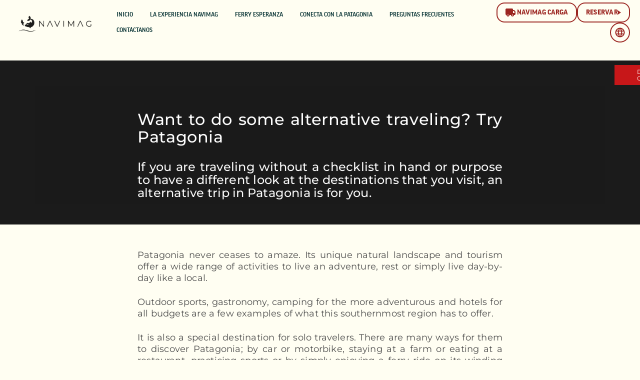

--- FILE ---
content_type: text/html
request_url: https://www.navimag.com/hs-fs/hub/2839840/hub_generated/template_assets/41623752247/1661177838573/Navimag_v3/navimag-style-v3.min.css
body_size: 1036
content:
<!doctype html><html lang="en"><head><meta charset="utf-8"/><link rel="shortcut icon" href="/favicon.ico"/><meta name="viewport" content="width=device-width,initial-scale=1"/><meta name="theme-color" content="#000000"/><script src="https://kit.fontawesome.com/45bbcc3d35.js" crossorigin="anonymous"></script><link rel="manifest" href="/manifest.json"/><title>Explora la Patagonia en Ferry: Embarcaciones para Pasajeros | Navimag</title><meta name="description" content="Explorar la Patagonia en el Ferry Navimag  es tu opción confiable para rutas marítimas. Barcaza, transbordador o embarcaciones para pasajeros." data-rh="true"/><meta name="author" content="Navimag Ferries" data-rh="true"/><meta property="og:title" content="Explora la Patagonia en Ferry: Embarcaciones para Pasajeros | Navimag" data-rh="true"/><meta property="og:description" content="Explorar la Patagonia en el Ferry Navimag  es tu opción confiable para rutas marítimas. Barcaza, transbordador o embarcaciones para pasajeros." data-rh="true"/><meta property="og:image" content="https://www.navimag.com/hubfs/custom-video-thumbnails/Navimag%20Home%20Banner%20-thumb.jpeg#keepProtocol" data-rh="true"/><meta property="og:image:width" content="2400" data-rh="true"/><meta property="og:image:height" content="1200" data-rh="true"/><meta property="og:image:alt" content="El ferry de Navimag navega por los Fiordos Patagónicos entre octubre de 2022 y marzo de 2023" data-rh="true"/><meta property="og:url" content="https://www.navimag.comcom/" data-rh="true"/><meta name="twitter:creator" content="Navimag Ferries" data-rh="true"/><meta name="twitter:card" content="summary_large_image" data-rh="true"/><meta name="twitter:title" content="Explora la Patagonia en Ferry: Embarcaciones para Pasajeros | Navimag" data-rh="true"/><meta name="twitter:description" content="Explorar la Patagonia en el Ferry Navimag  es tu opción confiable para rutas marítimas. Barcaza, transbordador o embarcaciones para pasajeros. " data-rh="true"/><meta name="twitter:image" content="https://www.navimag.com/hubfs/custom-video-thumbnails/Navimag%20Home%20Banner%20-thumb.jpeg#keepProtocol" data-rh="true"/><meta name="twitter:image:alt" content="El ferry de Navimag navega por los Fiordos Patagónicos entre octubre de 2022 y marzo de 2023" data-rh="true"/><meta name="p: domain_verify" content="7c93c9fa1b9c4f2fbc00aa86cb7e51e9" data-rh="true"/><meta name="msvalidate.01" content="E7E37484E892A4C86B3E24594BBF94F1" data-rh="true"/><meta name="ahrefs-site-verification" content="8fa428f2e6be5a1ca827a966a23ffab7c05a5225b7e74dda9fe5532e1081c808" data-rh="true"/><script defer="defer" src="/static/js/main.8bb3c59a.js"></script><link href="/static/css/main.327fe154.css" rel="stylesheet"></head><body><img src="https://tracker.metricool.com/c3po.jpg?hash=c32a6920012435d3f825a13d33feefbc" style="display:block"/><noscript>You need to enable JavaScript to run this app.</noscript><div id="root"></div></body></html>

--- FILE ---
content_type: text/css
request_url: https://www.navimag.com/static/css/main.327fe154.css
body_size: 456403
content:
@charset "UTF-8";@import url(https://fonts.googleapis.com/css2?family=Montserrat:wght@300;400;500;600;700&display=swap);.react-datepicker-wrapper{width:100%}.custom-file-img{align-items:center;background:#f1f1f1!important;border:1px solid #d3d3d3;border-radius:20px;display:flex;justify-content:center;overflow:hidden;position:relative}.custom-file-img img{height:auto;max-height:100%!important;min-height:100%!important;object-fit:cover;position:absolute;width:auto}.custom-file-img:after{content:"";display:block;padding-bottom:56.25%}.custom-square-img{height:200px;width:200px}.dropzone{background:#aa182b40;border:2px dashed #aa182c;border-radius:5px;cursor:pointer;margin-bottom:20px;max-height:320px;min-height:320px;overflow-y:scroll;padding:20px;text-align:center}.dropzone,.dropzone-active{transition:all .3s ease-in,all .3s ease-out}.dropzone-active{background:#00800040;border-color:green}.multi-image-preview{display:flex;flex-wrap:wrap;gap:10px;margin:20px 0}.multi-image-preview img{height:100px;width:100px}.multi-image-preview .image-container{height:100px;position:relative;width:100px}.delete-icon{background:#fff;border-radius:50%;color:red;cursor:pointer;padding:5px;position:absolute;right:-5px;top:15px;z-index:10}.multi-image-preview img{border-radius:5px;height:100%;object-fit:cover;width:100%}.containerSpinnerLoad{z-index:20}.centerview,.containerSpinnerLoad{align-items:center;display:flex;justify-content:center;min-height:300px;width:100%}.centerview{height:88vh;position:absolute;top:0}.hover-dropzone .containerSpinnerLoad{min-height:auto!important}.hover-dropzone .containerSpinnerLoad .centerview{bottom:0;height:auto!important;min-height:auto!important;width:100%!important}.category-filter{align-items:center;background:#f7e8ea;border-radius:20px;display:flex;justify-content:center;padding:10px;pointer-events:auto;position:relative;width:-webkit-fit-content;width:fit-content;z-index:1000!important}@media(max-width:767px){.category-filter{flex-direction:column;margin:auto auto 20px;width:95vw}}.category-selector-box{align-items:center;background:#fff;border:1px solid #aa182c;border-radius:10px;color:#aa182c;cursor:pointer;display:flex;font-weight:700;justify-content:center;margin-right:10px;text-align:center;transition:all .4s ease-in-out;width:-webkit-fit-content;width:fit-content}@media(max-width:767px){.category-selector-box{margin:5px 0;width:100%}}.category-selector-box-active{background:#aa182c;transition:all .4s ease-in-out}.category-selector-hover:hover{background:#f7e8ea;transition:all .4s ease-in-out}.category-selector-box-text{color:#aa182c;font-weight:700;min-width:150px;padding:5px 15px;white-space:nowrap}.custom-pagination-component{align-items:center;display:flex;justify-content:center;padding:10px 0 20px}.custom-pagination-component .custom-pagination-component-page-item{align-items:center;background:#eed1d5;border-radius:50%;cursor:pointer;display:flex;font-size:10px;height:20px;justify-content:center;margin:0 5px;transition:all .4s ease-in-out;width:20px}.custom-pagination-component .custom-pagination-component-page-item:hover{background:#cc7480;color:#fff;transition:all .4s ease-in-out}.custom-pagination-component .page-item-active{background:#aa182c;color:#fff;transition:all .4s ease-in-out}.custom-pagination-component p{color:#d3d3d3}.custom-pagination-component svg{cursor:pointer}.slides-utils-carousel{position:relative}.slides-utils-carousel .carousel-inner{height:100%;left:0;position:absolute;top:0;width:100%}.slides-utils-carousel .carousel-inner .carousel-item{height:100%;width:100%}.slides-utils-carousel .carousel-inner .carousel-item img{height:100%;object-fit:cover;width:100%}.form-book-trip{margin-left:0!important;margin-right:0!important;width:100%}.form-book-trip .form-book-trip-col{padding-left:0;padding-right:0}.form-book-trip .reserve-btn-container{margin-top:15px;padding:0 0 0 20px;padding-right:0!important}@media(max-width:767px){.form-book-trip .reserve-btn-container{margin-top:20px;padding-left:0}}.form-book-trip .reserve-btn-container .reserve-btn{align-items:center;display:flex;height:40px;justify-content:center}.form-book-trip .reserve-btn-container .reserve-btn:disabled{background-color:gray!important;cursor:auto!important;opacity:.5!important}.rates-content-box{padding:0 15%}@media(max-width:992px){.rates-content-box{padding:0 5%}}.rates-div{min-width:980px;padding:20px}@media(max-width:992px){.rates-div-scroll{overflow-x:scroll;scroll-behavior:smooth}}.rates-header{display:flex;justify-content:space-around;margin-bottom:20px;width:100%}.rates-header-item{align-items:center;display:flex;flex-direction:column;justify-content:center;width:12.5%}.rates-header-item img{height:30px}.rates-row-item-light-red{background:#fbf3f5!important}.rates-row-item-red{background:#d9d9d980!important}.rates-row{display:flex;justify-content:space-around;transition:all .3s ease-in,all .3s ease-out;width:100%}.rates-row-item{align-items:center;background:#f7e8ea;display:flex;justify-content:center;padding:20px 4px;text-align:center;width:100%;width:12,5%}.border-radius-left{border-radius:50px 0 0 50px}.border-radius-right{border-radius:0 50px 50px 0}.route-selector-container{background:#f7e8ea;border-radius:20px;display:flex;overflow-x:auto;padding:10px 20px;width:100%}.route-selector-box{align-items:center;background:#fff;border:1px solid #aa182c;border-radius:10px;color:#aa182c;cursor:pointer;display:flex;font-weight:700;justify-content:center;margin-right:10px;min-width:200px;padding:10px 20px;text-align:center;transition:all .4s ease-in-out}.route-selector-box-active{background:#aa182c;transition:all .4s ease-in-out}.route-selector-box-text{color:#aa182c;font-weight:700}.route-services-container{display:flex;flex-wrap:wrap;justify-content:center;width:100%}@media(max-width:992px){.route-services-container{align-items:center;flex-direction:column;justify-content:center}}.route-services-item{align-items:center;background:#fff!important;border-radius:20px;box-shadow:0 25px 40px 0 #0000000d;display:flex;flex-direction:column;justify-content:flex-start;margin:10px 10px 20px;min-height:180px;padding:40px 15px 0 10px;text-align:center;width:180px}@media(max-width:768px){.route-services-item{padding:3rem}}.route-services-item p{font-weight:700}@media(max-width:992px){.route-services-item{justify-content:center;margin-bottom:15px;width:100%}}.route-services-card{display:flex;justify-content:space-between;margin:100px 0 50px;width:100%}@media(max-width:992px){.route-services-card{flex-direction:column;margin:10px 0}}.route-services-card-item{align-items:flex-start;background-position:50%;background-size:106% 106%;border-radius:20px;display:flex;flex-direction:column;justify-content:center;min-height:260px;overflow:hidden;padding:30px;width:48%}.route-services-card-item p{color:#fff;font-size:20px;font-weight:700;width:60%}@media(max-width:992px){.route-services-card-item{margin-bottom:20px;width:100%}}.route-services-card-btn{border-radius:10px!important}body,div,dl,fieldset,form,h1,h2,h3,h4,h5,h6,html,img,ol,p,pre,ul{margin:0;padding:0}fieldset,img{border:0}body,html{height:100%;width:100%}body{-ms-overflow-style:-ms-autohiding-scrollbar;-webkit-text-decoration-skip:ink;background-color:var(--ds-surface,#fff);color:#172b4d;color:var(--ds-text,#172b4d);font:normal 400 14px/1.42857142857143 -apple-system,BlinkMacSystemFont,Segoe UI,Roboto,Oxygen,Ubuntu,Fira Sans,Droid Sans,Helvetica Neue,sans-serif;font:var(
		--ds-font-body,normal 400 14px/1.42857142857143 -apple-system,BlinkMacSystemFont,"Segoe UI","Roboto","Oxygen","Ubuntu","Fira Sans","Droid Sans","Helvetica Neue",sans-serif
	);text-decoration-skip-ink:auto}blockquote,dl,form,h1,h2,h3,h4,h5,h6,ol,p,pre,table,ul{margin:12px 0 0;margin:var(--ds-space-150,12px) 0 0 0}a{color:#0052cc;color:var(--ds-link,#0052cc)}a:hover{color:#0065ff;color:var(--ds-link,#0065ff)}a:active{color:#0747a6;color:var(--ds-link-pressed,#0747a6)}a:focus-visible{outline:2px solid #2684ff;outline:var(--ds-border-width-outline,2px) solid var(--ds-border-focused,#2684ff);outline-offset:2px;outline-offset:var(--ds-space-025,2px)}@supports not selector(*:focus-visible){a:focus{outline:2px solid #4c9aff;outline:var(--ds-border-width-outline,2px) solid var(--ds-border-focused,#4c9aff);outline-offset:2px;outline-offset:var(--ds-space-025,2px)}}h1{font:600 2.0714285714285716em/1.103448275862069 -apple-system,BlinkMacSystemFont,Segoe UI,Roboto,Oxygen,Ubuntu,Fira Sans,Droid Sans,Helvetica Neue,sans-serif;font:var(
		--ds-font-heading-xlarge,600 2.0714285714285716em/1.103448275862069 -apple-system,BlinkMacSystemFont,"Segoe UI","Roboto","Oxygen","Ubuntu","Fira Sans","Droid Sans","Helvetica Neue",sans-serif
	)}h1,h2{color:var(--ds-text);margin-top:var(--ds-space-500)}h2{font:500 1.7142857142857142em/1.1666666666666667 -apple-system,BlinkMacSystemFont,Segoe UI,Roboto,Oxygen,Ubuntu,Fira Sans,Droid Sans,Helvetica Neue,sans-serif;font:var(
		--ds-font-heading-large,500 1.7142857142857142em/1.1666666666666667 -apple-system,BlinkMacSystemFont,"Segoe UI","Roboto","Oxygen","Ubuntu","Fira Sans","Droid Sans","Helvetica Neue",sans-serif
	)}h3{font:500 1.4285714285714286em/1.2 -apple-system,BlinkMacSystemFont,Segoe UI,Roboto,Oxygen,Ubuntu,Fira Sans,Droid Sans,Helvetica Neue,sans-serif;font:var(
		--ds-font-heading-medium,500 1.4285714285714286em/1.2 -apple-system,BlinkMacSystemFont,"Segoe UI","Roboto","Oxygen","Ubuntu","Fira Sans","Droid Sans","Helvetica Neue",sans-serif
	);margin-top:28px}h3,h4{color:var(--ds-text)}h4{font:600 1.1428571428571428em/1.25 -apple-system,BlinkMacSystemFont,Segoe UI,Roboto,Oxygen,Ubuntu,Fira Sans,Droid Sans,Helvetica Neue,sans-serif;font:var(
		--ds-font-heading-small,600 1.1428571428571428em/1.25 -apple-system,BlinkMacSystemFont,"Segoe UI","Roboto","Oxygen","Ubuntu","Fira Sans","Droid Sans","Helvetica Neue",sans-serif
	);margin-top:var(--ds-space-300)}h5{font:600 1em/1.1428571428571428 -apple-system,BlinkMacSystemFont,Segoe UI,Roboto,Oxygen,Ubuntu,Fira Sans,Droid Sans,Helvetica Neue,sans-serif;font:var(
		--ds-font-heading-xsmall,600 1em/1.1428571428571428 -apple-system,BlinkMacSystemFont,"Segoe UI","Roboto","Oxygen","Ubuntu","Fira Sans","Droid Sans","Helvetica Neue",sans-serif
	);margin-top:var(--ds-space-200)}h5,h6{color:var(--ds-text)}h6{font:600 .8571428571428571em/1.3333333333333333 -apple-system,BlinkMacSystemFont,Segoe UI,Roboto,Oxygen,Ubuntu,Fira Sans,Droid Sans,Helvetica Neue,sans-serif;font:var(
		--ds-font-heading-xxsmall,600 .8571428571428571em/1.3333333333333333 -apple-system,BlinkMacSystemFont,"Segoe UI","Roboto","Oxygen","Ubuntu","Fira Sans","Droid Sans","Helvetica Neue",sans-serif
	);margin-top:var(--ds-space-250);text-transform:uppercase}dl,ol,ul{padding-left:40px;padding-left:var(--ds-space-500,40px)}dd,dd+dt,li+li,ol ol:not(:first-child),ol ul:not(:first-child),ul ol:not(:first-child),ul ul:not(:first-child){margin-top:4px;margin-top:var(--ds-space-050,4px)}blockquote:first-child,dl:first-child,form:first-child,h1:first-child,h2:first-child,h3:first-child,h4:first-child,h5:first-child,h6:first-child,ol:first-child,p:first-child,pre:first-child,table:first-child,ul:first-child{margin-top:0}blockquote,q{color:inherit}blockquote{border:none;padding-left:40px;padding-left:var(--ds-space-500,40px)}[dir=rtl] blockquote{padding-left:0;padding-right:40px;padding-right:var(--ds-space-500,40px)}blockquote:before,q:before{content:"\201C"}blockquote:after,q:after{content:"\201D"}blockquote:before{float:left;margin-left:-1em;text-align:right;width:1em}[dir=rtl] blockquote:before{float:right;margin-right:-1em;text-align:left}blockquote>:last-child{display:inline-block}small{font:normal 400 11px/16px ui-sans-serif,-apple-system,BlinkMacSystemFont,Segoe UI,Ubuntu,system-ui,Helvetica Neue,sans-serif;font:var(
		--ds-font-body-small,normal 400 11px/16px ui-sans-serif,-apple-system,BlinkMacSystemFont,"Segoe UI",Ubuntu,system-ui,"Helvetica Neue",sans-serif
	)}code,kbd{font-family:ui-monospace,Menlo,Segoe UI Mono,Ubuntu Mono,monospace;font-family:var(
		--ds-font-family-code,ui-monospace,Menlo,"Segoe UI Mono","Ubuntu Mono",monospace
	)}address,cite,dfn,var{font-style:italic}abbr{border-bottom:1px dotted #ccc;border-bottom:1px dotted var(--ds-border,#ccc);cursor:help}@supports (color-scheme:dark) and (color-scheme:light){[data-color-mode=light]{color-scheme:light}[data-color-mode=dark]{color-scheme:dark}}table{width:100%}tbody,tfoot,thead{border-bottom:2px solid #dfe1e6;border-bottom:2px solid var(--ds-border,#dfe1e6)}td,th{border:none;padding:4px 8px;padding:var(--ds-space-050,4px) var(--ds-space-100,8px);text-align:left}th{vertical-align:top}td:first-child,th:first-child{padding-left:0}td:last-child,th:last-child{padding-right:0}caption{color:var(--ds-text);font:500 1.4285714285714286em/1.2 ui-sans-serif,-apple-system,BlinkMacSystemFont,Segoe UI,Ubuntu,system-ui,Helvetica Neue,sans-serif;font:var(
		--ds-font-heading-medium,500 1.4285714285714286em/1.2 ui-sans-serif,-apple-system,BlinkMacSystemFont,"Segoe UI",Ubuntu,system-ui,"Helvetica Neue",sans-serif
	);letter-spacing:-.008em;margin-bottom:8px;margin-bottom:var(--ds-space-100,8px);margin-top:28px}article,aside,details,figcaption,figure,footer,header,hgroup,main,menu,nav,section{display:block}@-moz-document url-prefix(){img{font-size:0}img:-moz-broken{font-size:inherit}}button{font-family:inherit}.assistive{clip:rect(1px,1px,1px,1px)!important;border:0!important;height:1px!important;overflow:hidden!important;padding:0!important;position:absolute!important;white-space:nowrap!important;width:1px!important}.model-selector-container{align-items:center;background:#f7e8ea;border-radius:20px;display:flex;justify-content:center;margin-top:10px;padding:10px;pointer-events:auto;position:absolute;width:-webkit-fit-content;width:fit-content;z-index:1000!important}@media(max-width:768px){.model-selector-container{flex-direction:column;margin:auto auto 10px;padding:5vw;position:relative;width:95%}}.model-selector-box{align-items:center;background:#fff;border:1px solid #aa182c;border-radius:10px;color:#aa182c;cursor:pointer;display:flex;font-weight:700;justify-content:center;margin:0 5px;text-align:center;transition:all .4s ease-in-out;width:-webkit-fit-content;width:fit-content}@media(max-width:768px){.model-selector-box{margin:5px;width:100%}}.model-selector-box-active{background:#aa182c;transition:all .4s ease-in-out}.model-selector-hover:hover{background:#f7e8ea;transition:all .4s ease-in-out}.model-selector-box-text{color:#aa182c;font-weight:700;min-width:150px;padding:5px 15px;white-space:nowrap}@media(max-width:768px){.custom-selector-container{height:70px}}.custom-selector-container p{font-size:13px!important;margin:5px auto 0 5px!important}.custom-selector-container .custom-selector p{font-size:13px!important;margin:0 auto 0 5px!important}.custom-selector-container .custom-selector{background:#fff;border:1px solid #d3d3d3;border-radius:10px;overflow:hidden;padding:2px 0;position:absolute;width:95%;z-index:100!important}@media(max-width:768px){.custom-selector-container .custom-selector{position:inherit!important;width:100%;z-index:none!important}}.custom-selector-container .custom-selector .main-content{align-items:center;display:flex;width:100%}.custom-selector-container .custom-selector .main-content p{color:gray;letter-spacing:-.7px}.custom-selector-container .custom-selector .content-list-open{background:#fff;max-height:200px;overflow-y:scroll;padding-top:-10px;transition:all .4s ease-in-out;z-index:10000!important}@media(max-width:768px){.custom-selector-container .custom-selector .content-list-open{position:relative!important;width:100%;z-index:1000!important}}.custom-selector-container .custom-selector .content-list-close{display:none;height:0;transition:all .4s ease-in-out}.custom-selector-container .custom-selector .content-list-item{border-radius:10px;cursor:pointer;font-size:12px;margin:2px 5px;padding:5px 10px;transition:all .4s ease-in-out}.custom-selector-container .custom-selector .content-list-item:hover{background:#f7e8ea;transition:all .2s ease-in-out}.passenger-selector p{font-size:12px!important;margin:0!important}.passenger-selector{align-items:center;display:flex;justify-content:space-between;padding:.5rem}.passenger-selector .passenger-info{align-items:flex-start;display:flex;flex-direction:column}.passenger-selector .passenger-info .passenger-type{font-weight:700}.passenger-selector .passenger-info .passenger-description{color:gray;font-size:11px}.passenger-selector .passenger-controls{align-items:center;display:flex;justify-content:space-around}.passenger-selector .passenger-controls .passenger-icon{fill:#fff;background:#aa182c;border-radius:50%;cursor:pointer;height:40px;padding:6px;transition:all .2s ease-in-out;width:40px}.passenger-selector .passenger-controls .passenger-icon:hover{background:red;padding:5px;transition:all .2s ease-in-out}.admin-setting-table header{display:none}.admin-setting-table .custom-pagination-component{display:none;margin-top:-20px!important}.admin-setting-table .label{color:#708090;font-size:14px;font-weight:700;letter-spacing:-.5px}.admin-setting-table .setting-value-text{color:gray;font-size:13px}@media(max-width:768px){.admin-setting-table{margin-top:-30px}}.setting-update-form .form-input{width:100%}.setting-update-form textarea{height:30px!important;width:100%!important}.setting-update-form .setting-update-form-label{text-align:center;width:100%}.setting-update-form .setting-update-form-textarea{min-height:200px;width:100%}#cc-main{-webkit-font-smoothing:antialiased;-moz-osx-font-smoothing:grayscale;-webkit-text-size-adjust:100%;background:#0000;color:#2c2f31;color:var(--cc-primary-color);font-family:-apple-system,BlinkMacSystemFont,Segoe UI,Roboto,Helvetica,Arial,sans-serif,Apple Color Emoji,Segoe UI Emoji,Segoe UI Symbol;font-family:var(--cc-font-family);font-size:16px;font-weight:400;line-height:1.15;position:relative;position:fixed;text-rendering:optimizeLegibility;z-index:2147483647;z-index:var(--cc-z-index)}#cc-main :after,#cc-main :before,#cc-main a,#cc-main button,#cc-main div,#cc-main h2,#cc-main input,#cc-main p,#cc-main span{all:unset;box-sizing:border-box}#cc-main .pm__badge,#cc-main button{clip:auto;all:initial;animation:none 0s ease 0s 1 normal none running;-webkit-backface-visibility:visible;backface-visibility:visible;background:#0000 none repeat 0 0/auto auto padding-box border-box scroll;border:none;border-collapse:initial;border-image:none;border-radius:0;border-spacing:0;bottom:auto;box-shadow:none;box-sizing:initial;box-sizing:border-box;caption-side:top;clear:none;color:#000;color:inherit;column-fill:balance;column-gap:normal;column-rule:medium none currentColor;column-span:1;columns:auto;content:normal;counter-increment:none;counter-reset:none;cursor:auto;direction:ltr;display:inline;empty-cells:show;float:none;font-family:serif;font-size:medium;font-stretch:normal;font-style:normal;font-variant:normal;font-weight:400;height:auto;-webkit-hyphens:none;hyphens:none;left:auto;letter-spacing:normal;line-height:normal;list-style:disc none outside;margin:0;max-height:none;max-width:none;min-height:0;min-width:0;opacity:1;orphans:2;outline:medium none invert;overflow:visible;overflow-x:visible;overflow-y:visible;padding:0;page-break-after:auto;page-break-before:auto;page-break-inside:auto;perspective:none;perspective-origin:50% 50%;position:static;right:auto;tab-size:8;table-layout:auto;text-align:left;text-align-last:auto;text-decoration:none;text-indent:0;text-shadow:none;text-transform:none;top:auto;transform:none;transform-origin:initial;transform-style:flat;transition:none 0s ease 0s;unicode-bidi:normal;vertical-align:initial;visibility:visible;visibility:inherit;white-space:normal;widows:2;width:auto;word-spacing:normal;z-index:auto}#cc-main .pm__badge,#cc-main a,#cc-main button,#cc-main input{-webkit-appearance:none;appearance:none;cursor:pointer;font-family:inherit;font-size:100%;line-height:normal;margin:0;outline:revert;outline-offset:2px;overflow:hidden}#cc-main table,#cc-main tbody,#cc-main td,#cc-main th,#cc-main thead,#cc-main tr{all:revert;color:inherit;font-family:inherit;font-size:inherit;font-weight:inherit}:root{--cc-font-family:-apple-system,BlinkMacSystemFont,"Segoe UI",Roboto,Helvetica,Arial,sans-serif,"Apple Color Emoji","Segoe UI Emoji","Segoe UI Symbol";--cc-modal-border-radius:.5rem;--cc-btn-border-radius:.4rem;--cc-modal-transition-duration:.25s;--cc-link-color:var(--cc-btn-primary-bg);--cc-modal-margin:1rem;--cc-z-index:2147483647;--cc-bg:#fff;--cc-primary-color:#2c2f31;--cc-secondary-color:#5e6266;--cc-btn-primary-bg:#30363c;--cc-btn-primary-color:#fff;--cc-btn-primary-border-color:var(--cc-btn-primary-bg);--cc-btn-primary-hover-bg:#000;--cc-btn-primary-hover-color:#fff;--cc-btn-primary-hover-border-color:var(--cc-btn-primary-hover-bg);--cc-btn-secondary-bg:#eaeff2;--cc-btn-secondary-color:var(--cc-primary-color);--cc-btn-secondary-border-color:var(--cc-btn-secondary-bg);--cc-btn-secondary-hover-bg:#d4dae0;--cc-btn-secondary-hover-color:#000;--cc-btn-secondary-hover-border-color:#d4dae0;--cc-separator-border-color:#f0f4f7;--cc-toggle-on-bg:var(--cc-btn-primary-bg);--cc-toggle-off-bg:#667481;--cc-toggle-on-knob-bg:#fff;--cc-toggle-off-knob-bg:var(--cc-toggle-on-knob-bg);--cc-toggle-enabled-icon-color:var(--cc-bg);--cc-toggle-disabled-icon-color:var(--cc-bg);--cc-toggle-readonly-bg:#d5dee2;--cc-toggle-readonly-knob-bg:#fff;--cc-toggle-readonly-knob-icon-color:var(--cc-toggle-readonly-bg);--cc-section-category-border:var(--cc-cookie-category-block-bg);--cc-cookie-category-block-bg:#f0f4f7;--cc-cookie-category-block-border:#f0f4f7;--cc-cookie-category-block-hover-bg:#e9eff4;--cc-cookie-category-block-hover-border:#e9eff4;--cc-cookie-category-expanded-block-bg:#0000;--cc-cookie-category-expanded-block-hover-bg:#dee4e9;--cc-overlay-bg:#000000a6;--cc-webkit-scrollbar-bg:var(--cc-section-category-border);--cc-webkit-scrollbar-hover-bg:var(--cc-btn-primary-hover-bg);--cc-footer-bg:var(--cc-btn-secondary-bg);--cc-footer-color:var(--cc-secondary-color);--cc-footer-border-color:#e4eaed;--cc-pm-toggle-border-radius:4em}#cc-main.cc--rtl{direction:rtl}#cc-main .cm__title,#cc-main a,#cc-main b,#cc-main em,#cc-main strong{font-weight:600}#cc-main button>span{pointer-events:none}#cc-main .cc__link,#cc-main a{background-image:linear-gradient(currentColor,currentColor);background-position:0 100%;background-repeat:no-repeat;background-size:0 1px;font-weight:600;position:relative;transition:background-size .25s,color .25s ease}#cc-main .cc__link:hover,#cc-main a:hover{background-size:100% 1px;color:#2c2f31;color:var(--cc-primary-color)}#cc-main .cc__link{color:#30363c;color:var(--cc-link-color)}#cc-main .cm__desc,#cc-main .pm__body{overscroll-behavior:auto contain;scrollbar-width:thin}@media screen and (min-width:640px){#cc-main ::-webkit-scrollbar,#cc-main ::-webkit-scrollbar-thumb,#cc-main ::-webkit-scrollbar-track{all:revert}#cc-main ::-webkit-scrollbar-thumb{-webkit-background-clip:padding-box;background-clip:padding-box;background:#d5dee2;background:var(--cc-toggle-readonly-bg);border:.25rem solid #fff;border:.25rem solid var(--cc-bg);border-radius:1rem}#cc-main ::-webkit-scrollbar-thumb:hover{background:#667481;background:var(--cc-toggle-off-bg)}#cc-main ::-webkit-scrollbar{background:#0000;width:12px}}html.disable--interaction.show--consent,html.disable--interaction.show--consent body{height:auto!important;overflow:hidden!important}@media (prefers-reduced-motion){#cc-main{--cc-modal-transition-duration:0s}}.cc--darkmode{--cc-bg:#161a1c;--cc-primary-color:#ebf3f6;--cc-secondary-color:#aebbc5;--cc-btn-primary-bg:#c2d0e0;--cc-btn-primary-color:var(--cc-bg);--cc-btn-primary-border-color:var(--cc-btn-primary-bg);--cc-btn-primary-hover-bg:#98a7b6;--cc-btn-primary-hover-color:#000;--cc-btn-primary-hover-border-color:var(--cc-btn-primary-hover-bg);--cc-btn-secondary-bg:#242c31;--cc-btn-secondary-color:var(--cc-primary-color);--cc-btn-secondary-border-color:var(--cc-btn-secondary-bg);--cc-btn-secondary-hover-bg:#353d43;--cc-btn-secondary-hover-color:#fff;--cc-btn-secondary-hover-border-color:var(--cc-btn-secondary-hover-bg);--cc-separator-border-color:#222a30;--cc-toggle-on-bg:var(--cc-btn-primary-bg);--cc-toggle-off-bg:#525f6b;--cc-toggle-on-knob-bg:var(--cc-btn-primary-color);--cc-toggle-off-knob-bg:var(--cc-btn-primary-color);--cc-toggle-enabled-icon-color:var(--cc-btn-primary-color);--cc-toggle-disabled-icon-color:var(--cc-btn-primary-color);--cc-toggle-readonly-bg:#343e45;--cc-toggle-readonly-knob-bg:#5f6b72;--cc-toggle-readonly-knob-icon-color:var(--cc-toggle-readonly-bg);--cc-section-category-border:#1e2428;--cc-cookie-category-block-bg:#1e2428;--cc-cookie-category-block-border:var(--cc-section-category-border);--cc-cookie-category-block-hover-bg:#242c31;--cc-cookie-category-block-hover-border:#232a2f;--cc-cookie-category-expanded-block-bg:#0000;--cc-cookie-category-expanded-block-hover-bg:var(--cc-toggle-readonly-bg);--cc-overlay-bg:#000000a6;--cc-webkit-scrollbar-bg:var(--cc-section-category-border);--cc-webkit-scrollbar-hover-bg:var(--cc-btn-primary-hover-bg);--cc-footer-bg:#0c0e0f;--cc-footer-color:var(--cc-secondary-color);--cc-footer-border-color:#060809}.cc--darkmode #cc-main{color-scheme:dark}#cc-main .cm{background:#fff;background:var(--cc-bg);border-radius:.5rem;border-radius:var(--cc-modal-border-radius);box-shadow:0 .625em 1.875em #0000024d;display:flex;flex-direction:column;max-width:24rem;opacity:0;overflow:hidden;position:fixed;transform:translateY(1.6em);visibility:hidden;z-index:1}#cc-main .cm--top{top:1rem;top:var(--cc-modal-margin)}#cc-main .cm--middle{top:50%;transform:translateY(calc(-50% + 1.6em))}#cc-main .cm--bottom{bottom:1rem;bottom:var(--cc-modal-margin)}#cc-main .cm--center{left:1rem;left:var(--cc-modal-margin);margin:0 auto;right:1rem;right:var(--cc-modal-margin);width:auto}#cc-main .cm--left{left:1rem;left:var(--cc-modal-margin);margin-right:1rem;margin-right:var(--cc-modal-margin)}#cc-main .cm--right{margin-left:1rem;margin-left:var(--cc-modal-margin);right:1rem;right:var(--cc-modal-margin)}#cc-main .cm__body{display:flex;flex-direction:column;justify-content:space-between;position:relative}#cc-main .cm__btns,#cc-main .cm__links{padding:1rem 1.3rem;width:auto}#cc-main .cm__texts{display:flex;flex:1 1;flex-direction:column;justify-content:center;padding:1rem 0 0}#cc-main .cm__desc,#cc-main .cm__title{padding:0 1.3rem}#cc-main .cm__title{font-size:1.05em}#cc-main .cm__title+.cm__desc{margin-top:1.1em}#cc-main .cm__desc{color:#5e6266;color:var(--cc-secondary-color);font-size:.9em;line-height:1.5;max-height:40vh;overflow-x:visible;overflow-y:auto;padding-bottom:1em}#cc-main .cm__btns{border-top:1px solid #f0f4f7;border-top:1px solid var(--cc-separator-border-color);display:flex;flex-direction:column;justify-content:center}#cc-main .cm__btn-group{display:grid;grid-auto-columns:minmax(0,1fr)}#cc-main .cm__btn+.cm__btn,#cc-main .cm__btn-group+.cm__btn-group{margin-top:.375rem}#cc-main .cm--flip .cm__btn+.cm__btn,#cc-main .cm--flip .cm__btn-group+.cm__btn-group{margin-bottom:.375rem;margin-top:0}#cc-main .cm--inline .cm__btn+.cm__btn{margin-left:.375rem;margin-top:0}#cc-main .cm--inline.cm--flip .cm__btn+.cm__btn{margin-bottom:0;margin-left:0;margin-right:.375rem}#cc-main .cm--inline.cm--flip .cm__btn-group+.cm__btn-group{margin-bottom:.375rem;margin-right:0}#cc-main .cm--wide .cm__btn+.cm__btn,#cc-main .cm--wide .cm__btn-group+.cm__btn-group{margin-left:.375rem;margin-top:0}#cc-main .cm--wide.cm--flip .cm__btn+.cm__btn,#cc-main .cm--wide.cm--flip .cm__btn-group+.cm__btn-group{margin-bottom:0;margin-right:.375rem}#cc-main .cm--bar:not(.cm--inline) .cm__btn-group--uneven,#cc-main .cm--wide .cm__btn-group--uneven{display:flex;flex:1 1;justify-content:space-between}#cc-main .cm--bar:not(.cm--inline).cm--flip .cm__btn-group--uneven,#cc-main .cm--wide.cm--flip .cm__btn-group--uneven{flex-direction:row-reverse}#cc-main .cm__btn{background:#30363c;background:var(--cc-btn-primary-bg);border:1px solid #30363c;border:1px solid var(--cc-btn-primary-border-color);border-radius:.4rem;border-radius:var(--cc-btn-border-radius);color:#fff;color:var(--cc-btn-primary-color);font-size:.82em;font-weight:600;min-height:42px;padding:.5em 1em;text-align:center}#cc-main .cm__btn:hover{background:#000;background:var(--cc-btn-primary-hover-bg);border-color:#000;border-color:var(--cc-btn-primary-hover-border-color);color:#fff;color:var(--cc-btn-primary-hover-color)}#cc-main .cm__btn--secondary{background:#eaeff2;background:var(--cc-btn-secondary-bg);border-color:#eaeff2;border-color:var(--cc-btn-secondary-border-color);color:#2c2f31;color:var(--cc-btn-secondary-color)}#cc-main .cm__btn--secondary:hover{background:#d4dae0;background:var(--cc-btn-secondary-hover-bg);border-color:#d4dae0;border-color:var(--cc-btn-secondary-hover-border-color);color:#000;color:var(--cc-btn-secondary-hover-color)}#cc-main .cm__btn--close{border-radius:0;border-bottom-left-radius:.4rem;border-bottom-left-radius:var(--cc-btn-border-radius);border-right:none;border-top:none;display:none;font-size:1em;height:42px;min-width:auto!important;overflow:hidden;padding:0!important;position:absolute;right:0;top:0;width:42px}#cc-main .cm__btn--close svg{stroke:#fff;stroke:var(--cc-btn-primary-color);transform:scale(.5);transition:stroke .15s ease}#cc-main .cm__btn--close:hover svg{stroke:#fff;stroke:var(--cc-btn-primary-hover-color)}#cc-main .cm__btn--close.cm__btn--secondary svg{stroke:#2c2f31;stroke:var(--cc-btn-secondary-color)}#cc-main .cm__btn--close.cm__btn--secondary:hover svg{stroke:#000;stroke:var(--cc-btn-secondary-hover-color)}#cc-main .cm__btn--close+.cm__texts .cm__title{padding-right:3rem}#cc-main .cm--inline .cm__btn-group{grid-auto-flow:column}#cc-main .cm__footer{background:#eaeff2;background:var(--cc-footer-bg);border-top:1px solid #e4eaed;border-top:1px solid var(--cc-footer-border-color);color:#5e6266;color:var(--cc-footer-color);padding:.4em 0 .5em}#cc-main .cm__links{display:flex;flex-direction:row;padding-bottom:0;padding-top:0}#cc-main .cm__link-group{display:flex;flex-direction:row;font-size:.8em;width:100%}#cc-main .cm__link-group>*+*{margin-left:1.3rem}#cc-main .cm--flip .cm__btn:last-child{grid-row:1}#cc-main .cm--inline.cm--flip .cm__btn:last-child{grid-column:1}#cc-main .cm--box .cm__btn--close{display:block}#cc-main .cm--box.cm--flip .cm__btns{flex-direction:column-reverse}#cc-main .cm--box.cm--wide{max-width:36em}#cc-main .cm--box.cm--wide .cm__btns{flex-direction:row;justify-content:space-between}#cc-main .cm--box.cm--wide .cm__btn-group{grid-auto-flow:column}#cc-main .cm--box.cm--wide .cm__btn{min-width:120px;padding-left:1.8em;padding-right:1.8em}#cc-main .cm--box.cm--wide.cm--flip .cm__btns{flex-direction:row-reverse}#cc-main .cm--box.cm--wide.cm--flip .cm__btn:last-child{grid-column:1}#cc-main .cm--cloud{max-width:54em;width:auto}#cc-main .cm--cloud .cm__body{flex-direction:row}#cc-main .cm--cloud .cm__texts{flex:1 1}#cc-main .cm--cloud .cm__desc{max-height:9.4em}#cc-main .cm--cloud .cm__btns{border-left:1px solid #f0f4f7;border-left:1px solid var(--cc-separator-border-color);border-top:none;max-width:23em}#cc-main .cm--cloud .cm__btn-group{flex-direction:column}#cc-main .cm--cloud .cm__btn{min-width:19em}#cc-main .cm--cloud.cm--flip .cm__btn-group,#cc-main .cm--cloud.cm--flip .cm__btns{flex-direction:column-reverse}#cc-main .cm--cloud.cm--inline .cm__btn-group{flex-direction:row}#cc-main .cm--cloud.cm--inline .cm__btn{min-width:10em}#cc-main .cm--cloud.cm--inline.cm--flip .cm__btn-group{flex-direction:row-reverse}#cc-main .cm--bar{--cc-modal-transition-duration:.35s;border-radius:0;left:0;margin:0;max-width:none;opacity:1;right:0;transform:translateY(0);width:100vw}#cc-main .cm--bar.cm--top{top:0;transform:translateY(-100%)}#cc-main .cm--bar.cm--bottom{bottom:0;transform:translateY(100%)}#cc-main .cm--bar .cm__body,#cc-main .cm--bar .cm__links{margin:0 auto;max-width:55em;width:100%}#cc-main .cm--bar .cm__body{padding:.5em 0 .9em}#cc-main .cm--bar .cm__btns{border-top:none;flex-direction:row;justify-content:space-between}#cc-main .cm--bar .cm__btn-group{grid-auto-flow:column}#cc-main .cm--bar:not(.cm--inline) .cm__btn+.cm__btn,#cc-main .cm--bar:not(.cm--inline) .cm__btn-group+.cm__btn-group{margin-left:.375rem;margin-top:0}#cc-main .cm--bar .cm__btn{min-width:120px;padding-left:2em;padding-right:2em}#cc-main .cm--bar.cm--flip:not(.cm--inline) .cm__btn+.cm__btn,#cc-main .cm--bar.cm--flip:not(.cm--inline) .cm__btn-group+.cm__btn-group{margin-bottom:0;margin-left:0;margin-right:.375rem}#cc-main .cm--bar.cm--flip .cm__btns{flex-direction:row-reverse}#cc-main .cm--bar.cm--flip .cm__btn:last-child{grid-column:1}#cc-main .cm--bar.cm--inline .cm__body,#cc-main .cm--bar.cm--inline .cm__links{max-width:74em}#cc-main .cm--bar.cm--inline .cm__body{flex-direction:row;padding:0}#cc-main .cm--bar.cm--inline .cm__btns{flex-direction:column;justify-content:center;max-width:23em}#cc-main .cm--bar.cm--inline.cm--flip .cm__btns{flex-direction:column-reverse}#cc-main .cc--anim .cm,#cc-main .cc--anim.cm-wrapper:before{transition:opacity .25s ease,visibility .25s ease,transform .25s ease;transition:opacity var(--cc-modal-transition-duration) ease,visibility var(--cc-modal-transition-duration) ease,transform var(--cc-modal-transition-duration) ease}#cc-main .cc--anim .cm__btn,#cc-main .cc--anim .cm__close{transition:background-color .15s ease,border-color .15s ease,color .15s ease}.disable--interaction #cc-main .cm-wrapper:before{background:#000000a6;background:var(--cc-overlay-bg);bottom:0;content:"";left:0;opacity:0;position:fixed;right:0;top:0;visibility:hidden;z-index:0}.show--consent #cc-main .cc--anim .cm{opacity:1;transform:translateY(0);visibility:visible!important}.show--consent #cc-main .cc--anim .cm--middle{transform:translateY(-50%)}.show--consent #cc-main .cc--anim .cm--bar{transform:translateY(0)}.show--consent #cc-main .cc--anim.cm-wrapper:before{opacity:1;visibility:visible}#cc-main.cc--rtl .cm__btn--close{border-bottom-left-radius:0;border-bottom-right-radius:.4rem;border-bottom-right-radius:var(--cc-btn-border-radius);left:0;right:auto}#cc-main.cc--rtl .cm__btn--close+.cm__texts .cm__title{padding-left:3rem!important;padding-right:1.3rem}#cc-main.cc--rtl .cm--inline .cm__btn+.cm__btn{margin-left:0;margin-right:.375rem}#cc-main.cc--rtl .cm--inline.cm--flip .cm__btn+.cm__btn{margin-left:.375rem;margin-right:0}#cc-main.cc--rtl .cm:not(.cm--inline).cm--bar .cm__btn+.cm__btn,#cc-main.cc--rtl .cm:not(.cm--inline).cm--bar .cm__btn-group+.cm__btn-group,#cc-main.cc--rtl .cm:not(.cm--inline).cm--wide .cm__btn+.cm__btn,#cc-main.cc--rtl .cm:not(.cm--inline).cm--wide .cm__btn-group+.cm__btn-group{margin-left:0;margin-right:.375rem}#cc-main.cc--rtl .cm:not(.cm--inline).cm--bar.cm--flip .cm__btn+.cm__btn,#cc-main.cc--rtl .cm:not(.cm--inline).cm--wide.cm--flip .cm__btn+.cm__btn{margin-left:.375rem;margin-right:0}#cc-main.cc--rtl .cm__link-group>*+*{margin-left:0;margin-right:1.3rem}@media screen and (max-width:640px){#cc-main{--cc-modal-margin:.5em}#cc-main .cm{max-width:none!important;width:auto!important}#cc-main .cm__body{flex-direction:column!important;padding:0!important}#cc-main .cm__btns,#cc-main .cm__desc,#cc-main .cm__links,#cc-main .cm__title{padding-left:1.1rem!important;padding-right:1.1rem!important}#cc-main .cm__btns{border-left:none!important;border-top:1px solid #f0f4f7!important;border-top:1px solid var(--cc-separator-border-color)!important;flex-direction:column!important;max-width:none!important;min-width:auto!important}#cc-main .cm__btn+.cm__btn,#cc-main .cm__btn-group+.cm__btn-group{margin:.375rem 0 0!important}#cc-main .cm--flip .cm__btn+.cm__btn,#cc-main .cm--flip .cm__btn-group+.cm__btn-group{margin-bottom:.375rem!important;margin-top:0!important}#cc-main .cm__btn-group{display:flex!important;flex-direction:column!important;min-width:auto!important}#cc-main .cm__btn{flex:auto!important}#cc-main .cm__link-group{justify-content:center!important}#cc-main .cm--flip .cm__btn-group,#cc-main .cm--flip .cm__btns{flex-direction:column-reverse!important}}#cc-main .pm-wrapper{position:relative;z-index:2}#cc-main .pm{background:#fff;background:var(--cc-bg);border-radius:.5rem;border-radius:var(--cc-modal-border-radius);box-shadow:0 .625em 1.875em #0000024d;display:flex;flex-direction:column;opacity:0;overflow:hidden;position:fixed;visibility:hidden;width:100%;width:auto;z-index:1}#cc-main svg{fill:none;width:100%}#cc-main .pm__body,#cc-main .pm__footer,#cc-main .pm__header{padding:1em 1.4em}#cc-main .pm__header{align-items:center;border-bottom:1px solid #f0f4f7;border-bottom:1px solid var(--cc-separator-border-color);display:flex;justify-content:space-between}#cc-main .pm__title{align-items:center;display:flex;flex:1 1;font-weight:600;margin-right:2em}#cc-main .pm__close-btn{background:#eaeff2;background:var(--cc-btn-secondary-bg);border:1px solid #eaeff2;border:1px solid var(--cc-btn-secondary-border-color);border-radius:.4rem;border-radius:var(--cc-btn-border-radius);height:40px;position:relative;transition:all .15s ease;width:40px}#cc-main .pm__close-btn span{display:flex;height:100%;width:100%}#cc-main .pm__close-btn svg{stroke:#2c2f31;stroke:var(--cc-btn-secondary-color);transform:scale(.5);transition:stroke .15s ease}#cc-main .pm__close-btn:hover{background:#d4dae0;background:var(--cc-btn-secondary-hover-bg);border-color:#d4dae0;border-color:var(--cc-btn-secondary-hover-border-color)}#cc-main .pm__close-btn:hover svg{stroke:#000;stroke:var(--cc-btn-secondary-hover-color)}#cc-main .pm__body{flex:1 1;overflow-y:auto;overflow-y:overlay}#cc-main .pm__section,#cc-main .pm__section--toggle{border-radius:.4rem;border-radius:var(--cc-btn-border-radius);display:flex;flex-direction:column;margin-bottom:.5em}#cc-main .pm__section--toggle .pm__section-desc-wrapper{border:1px solid #f0f4f7;border:1px solid var(--cc-cookie-category-block-border);border-radius:.4rem;border-radius:var(--cc-btn-border-radius);border-top:none;border-top-left-radius:0;border-top-right-radius:0;display:none;margin-top:0!important;overflow:hidden}#cc-main .pm__section{border:1px solid #f0f4f7;border:1px solid var(--cc-separator-border-color);padding:1em;transition:background-color .25s ease,border-color .25s ease}#cc-main .pm__section:first-child{border:none;margin-bottom:2em;margin-top:0;padding:0;transition:none}#cc-main .pm__section:not(:first-child):hover{background:#f0f4f7;background:var(--cc-cookie-category-block-bg);border-color:#f0f4f7;border-color:var(--cc-cookie-category-block-border)}#cc-main .pm__section-toggles+.pm__section{margin-top:2em}#cc-main .pm__section--toggle{background:#f0f4f7;background:var(--cc-cookie-category-block-bg);border-top:none;margin-bottom:.375rem}#cc-main .pm__section--toggle .pm__section-title{align-items:center;background:#f0f4f7;background:var(--cc-cookie-category-block-bg);border:1px solid #f0f4f7;border:1px solid var(--cc-cookie-category-block-border);display:flex;justify-content:space-between;min-height:58px;padding:1.1em 5.4em 1.1em 1.2em;position:relative;transition:background-color .25s ease,border-color .25s ease;width:100%}#cc-main .pm__section--toggle .pm__section-title:hover{background:#e9eff4;background:var(--cc-cookie-category-block-hover-bg);border-color:#e9eff4;border-color:var(--cc-cookie-category-block-hover-border)}#cc-main .pm__section--toggle .pm__section-desc{margin-top:0;padding:1em}#cc-main .pm__section--toggle.is-expanded{--cc-cookie-category-block-bg:var(--cc-cookie-category-expanded-block-bg);--cc-cookie-category-block-border:var(--cc-cookie-category-expanded-block-hover-bg)}#cc-main .pm__section--toggle.is-expanded .pm__section-title{border-bottom-left-radius:0;border-bottom-right-radius:0}#cc-main .pm__section--toggle.is-expanded .pm__section-arrow svg{transform:scale(.5) rotate(180deg)}#cc-main .pm__section--toggle.is-expanded .pm__section-desc-wrapper{display:flex}#cc-main .pm__section--expandable .pm__section-title{cursor:pointer;padding-left:3.4em}#cc-main .pm__section--expandable .pm__section-arrow{background:#d5dee2;background:var(--cc-toggle-readonly-bg);border-radius:100%;display:flex;height:20px;justify-content:center;left:18px;pointer-events:none;position:absolute;width:20px}#cc-main .pm__section--expandable .pm__section-arrow svg{stroke:#2c2f31;stroke:var(--cc-btn-secondary-color);transform:scale(.5)}#cc-main .pm__section-title-wrapper{align-items:center;display:flex;position:relative}#cc-main .pm__section-title-wrapper+.pm__section-desc-wrapper{margin-top:.85em}#cc-main .pm__section-title{border-radius:.4rem;border-radius:var(--cc-btn-border-radius);font-size:.95em;font-weight:600}#cc-main .pm__badge{align-items:center;background:#eaeff2;background:var(--cc-btn-secondary-bg);border-radius:5em;color:#5e6266;color:var(--cc-secondary-color);display:flex;flex:none;font-size:.8em;font-weight:600;height:23px;justify-content:center;margin-left:1em;min-width:23px;overflow:hidden;padding:0 .6em 1px;position:relative;text-align:center;white-space:nowrap;width:auto}#cc-main .pm__service-counter{background:#30363c;background:var(--cc-btn-primary-bg);color:#fff;color:var(--cc-btn-primary-color);padding:0;width:23px}#cc-main .pm__service-counter[data-counterlabel]{padding:0 .6em 1px;width:auto}#cc-main .section__toggle,#cc-main .section__toggle-wrapper,#cc-main .toggle__icon,#cc-main .toggle__label{border-radius:4em;border-radius:var(--cc-pm-toggle-border-radius);height:23px;transform:translateZ(0);width:50px}#cc-main .section__toggle-wrapper{cursor:pointer;position:absolute;right:18px;z-index:1}#cc-main .toggle-service{height:19px;position:relative;right:0;width:42px}#cc-main .toggle-service .section__toggle,#cc-main .toggle-service .toggle__icon,#cc-main .toggle-service .toggle__label{height:19px;width:42px}#cc-main .toggle-service .toggle__icon{position:relative}#cc-main .toggle-service .toggle__icon-circle{height:19px;width:19px}#cc-main .toggle-service .section__toggle:checked~.toggle__icon .toggle__icon-circle{transform:translateX(23px)}#cc-main .pm__section--toggle:nth-child(2) .section__toggle-wrapper:after{display:none!important}#cc-main .section__toggle{border:0;cursor:pointer;display:block;left:0;margin:0;position:absolute;top:0}#cc-main .section__toggle:disabled{cursor:not-allowed}#cc-main .toggle__icon{background:#667481;background:var(--cc-toggle-off-bg);box-shadow:0 0 0 1px #667481;box-shadow:0 0 0 1px var(--cc-toggle-off-bg);display:flex;flex-direction:row;pointer-events:none;position:absolute;transition:all .25s ease}#cc-main .toggle__icon-circle{background:#fff;background:var(--cc-toggle-off-knob-bg);border:none;border-radius:4em;border-radius:var(--cc-pm-toggle-border-radius);box-shadow:0 1px 2px #1820035c;display:block;height:23px;left:0;position:absolute;top:0;transition:transform .25s ease,background-color .25s ease;width:23px}#cc-main .toggle__icon-off,#cc-main .toggle__icon-on{height:100%;position:absolute;transition:opacity .15s ease;width:100%}#cc-main .toggle__icon-on{opacity:0;transform:rotate(45deg)}#cc-main .toggle__icon-on svg{stroke:#30363c;stroke:var(--cc-toggle-on-bg);transform:scale(.55) rotate(-45deg)}#cc-main .toggle__icon-off{opacity:1}#cc-main .toggle__icon-off svg{stroke:#667481;stroke:var(--cc-toggle-off-bg);transform:scale(.55)}#cc-main .section__toggle:checked~.toggle__icon{background:#30363c;background:var(--cc-toggle-on-bg);box-shadow:0 0 0 1px #30363c;box-shadow:0 0 0 1px var(--cc-toggle-on-bg)}#cc-main .section__toggle:checked~.toggle__icon .toggle__icon-circle{background-color:#fff;background-color:var(--cc-toggle-on-knob-bg);transform:translateX(27px)}#cc-main .section__toggle:checked~.toggle__icon .toggle__icon-on{opacity:1}#cc-main .section__toggle:checked~.toggle__icon .toggle__icon-off{opacity:0}#cc-main .section__toggle:checked:disabled~.toggle__icon{background:#d5dee2;background:var(--cc-toggle-readonly-bg);box-shadow:0 0 0 1px #d5dee2;box-shadow:0 0 0 1px var(--cc-toggle-readonly-bg)}#cc-main .section__toggle:checked:disabled~.toggle__icon .toggle__icon-circle{background:#fff;background:var(--cc-toggle-readonly-knob-bg);box-shadow:none}#cc-main .section__toggle:checked:disabled~.toggle__icon svg{stroke:#d5dee2;stroke:var(--cc-toggle-readonly-knob-icon-color)}#cc-main .toggle__label{opacity:0;overflow:hidden;pointer-events:none;position:absolute;top:0;z-index:-1}#cc-main .pm__section-desc-wrapper{color:#5e6266;color:var(--cc-secondary-color);display:flex;flex-direction:column;font-size:.9em}#cc-main .pm__section-desc-wrapper>:not(:last-child){border-bottom:1px solid #f0f4f7;border-bottom:1px solid var(--cc-cookie-category-block-border)}#cc-main .pm__section-services{display:flex;flex-direction:column}#cc-main .pm__service{align-items:center;display:flex;justify-content:space-between;padding:.4em 1.2em;position:relative;transition:background-color .15s ease}#cc-main .pm__service:hover{background-color:#e9eff4;background-color:var(--cc-cookie-category-block-hover-bg)}#cc-main .pm__service-header{align-items:center;display:flex;margin-right:1em;width:100%}#cc-main .pm__service-icon{border:2px solid;border-radius:100%;height:8px;margin-left:6px;margin-right:20px;margin-top:1px;min-width:8px}#cc-main .pm__service-title{font-size:.95em;width:100%;word-break:break-word}#cc-main .pm__section-desc{line-height:1.5em}#cc-main .pm__section-table{border-collapse:collapse;font-size:.9em;margin:0;overflow:hidden;padding:0;text-align:left;width:100%}#cc-main .pm__table-caption{text-align:left}#cc-main .pm__table-caption,#cc-main .pm__table-head>tr{border-bottom:1px dashed #f0f4f7;border-bottom:1px dashed var(--cc-separator-border-color);color:#2c2f31;color:var(--cc-primary-color);font-weight:600}#cc-main .pm__table-tr{transition:background-color .15s ease}#cc-main .pm__table-tr:hover{background:#e9eff4;background:var(--cc-cookie-category-block-hover-bg)}#cc-main .pm__table-caption,#cc-main .pm__table-td,#cc-main .pm__table-th{padding:.625em .625em .625em 1.2em;vertical-align:top}#cc-main .pm__footer{border-top:1px solid #f0f4f7;border-top:1px solid var(--cc-separator-border-color);display:flex;justify-content:space-between}#cc-main .pm__btn-group{display:flex}#cc-main .pm__btn+.pm__btn,#cc-main .pm__btn-group+.pm__btn-group{margin-left:.375rem}#cc-main .pm--flip .pm__btn+.pm__btn,#cc-main .pm--flip .pm__btn-group+.pm__btn-group{margin-left:0;margin-right:.375rem}#cc-main .pm__btn{background:#30363c;background:var(--cc-btn-primary-bg);border:1px solid #30363c;border:1px solid var(--cc-btn-primary-border-color);border-radius:.4rem;border-radius:var(--cc-btn-border-radius);color:#fff;color:var(--cc-btn-primary-color);flex:auto;font-size:.82em;font-weight:600;min-height:42px;min-width:110px;padding:.5em 1.5em;text-align:center;transition:background-color .15s ease,border-color .15s ease,color .15s ease}#cc-main .pm__btn:hover{background:#000;background:var(--cc-btn-primary-hover-bg);border-color:#000;border-color:var(--cc-btn-primary-hover-border-color);color:#fff;color:var(--cc-btn-primary-hover-color)}#cc-main .pm__btn--secondary{background:#eaeff2;background:var(--cc-btn-secondary-bg);border-color:#eaeff2;border-color:var(--cc-btn-secondary-border-color);color:#2c2f31;color:var(--cc-btn-secondary-color)}#cc-main .pm__btn--secondary:hover{background:#d4dae0;background:var(--cc-btn-secondary-hover-bg);border-color:#d4dae0;border-color:var(--cc-btn-secondary-hover-border-color);color:#000;color:var(--cc-btn-secondary-hover-color)}#cc-main .pm--box{height:calc(100% - 2em);left:1rem;left:var(--cc-modal-margin);margin:0 auto;max-height:37.5em;max-width:43em;right:1rem;right:var(--cc-modal-margin);top:50%;transform:translateY(calc(-50% + 1.6em))}#cc-main .pm--box.pm--flip .pm__btn-group,#cc-main .pm--box.pm--flip .pm__footer{flex-direction:row-reverse}#cc-main .pm--bar{--cc-modal-transition-duration:.35s;border-radius:0;bottom:0;height:100%;margin:0;max-height:none;max-width:29em;opacity:1;top:0;width:100%}#cc-main .pm--bar .pm__section-table,#cc-main .pm--bar .pm__table-body,#cc-main .pm--bar .pm__table-td,#cc-main .pm--bar .pm__table-th,#cc-main .pm--bar .pm__table-tr{display:block}#cc-main .pm--bar .pm__table-head{display:none}#cc-main .pm--bar .pm__table-caption{display:block}#cc-main .pm--bar .pm__table-tr:not(:last-child){border-bottom:1px solid #f0f4f7;border-bottom:1px solid var(--cc-separator-border-color)}#cc-main .pm--bar .pm__table-td{display:flex;justify-content:space-between}#cc-main .pm--bar .pm__table-td:before{color:#2c2f31;color:var(--cc-primary-color);content:attr(data-column);flex:1 1;font-weight:600;min-width:100px;overflow:hidden;padding-right:2em;text-overflow:ellipsis}#cc-main .pm--bar .pm__table-td>div{flex:3 1}#cc-main .pm--bar:not(.pm--wide) .pm__body,#cc-main .pm--bar:not(.pm--wide) .pm__footer,#cc-main .pm--bar:not(.pm--wide) .pm__header{padding:1em 1.3em}#cc-main .pm--bar:not(.pm--wide) .pm__btn-group,#cc-main .pm--bar:not(.pm--wide) .pm__footer{flex-direction:column}#cc-main .pm--bar:not(.pm--wide) .pm__btn+.pm__btn,#cc-main .pm--bar:not(.pm--wide) .pm__btn-group+.pm__btn-group{margin:.375rem 0 0}#cc-main .pm--bar:not(.pm--wide).pm--flip .pm__btn-group,#cc-main .pm--bar:not(.pm--wide).pm--flip .pm__footer{flex-direction:column-reverse}#cc-main .pm--bar:not(.pm--wide).pm--flip .pm__btn+.pm__btn,#cc-main .pm--bar:not(.pm--wide).pm--flip .pm__btn-group+.pm__btn-group{margin-bottom:.375rem;margin-top:0}#cc-main .pm--bar:not(.pm--wide) .pm__badge{display:none}#cc-main .pm--bar.pm--left{left:0;transform:translateX(-100%)}#cc-main .pm--bar.pm--right{right:0;transform:translateX(100%)}#cc-main .pm--bar.pm--wide{max-width:35em}#cc-main .pm--bar.pm--wide .pm__body,#cc-main .pm--bar.pm--wide .pm__footer,#cc-main .pm--bar.pm--wide .pm__header{padding:1em 1.4em}#cc-main .pm--bar.pm--wide.pm--flip .pm__btn-group,#cc-main .pm--bar.pm--wide.pm--flip .pm__footer{flex-direction:row-reverse}#cc-main .pm-overlay{background:#000000a6;background:var(--cc-overlay-bg);bottom:0;content:"";left:0;opacity:0;position:fixed;right:0;top:0;visibility:hidden;z-index:1}#cc-main .cc--anim .pm,#cc-main .cc--anim .pm-overlay{transition:opacity .25s ease,visibility .25s ease,transform .25s ease;transition:opacity var(--cc-modal-transition-duration) ease,visibility var(--cc-modal-transition-duration) ease,transform var(--cc-modal-transition-duration) ease}.show--preferences #cc-main .cc--anim .pm{opacity:1;visibility:visible!important}.show--preferences #cc-main .cc--anim .pm--box{transform:translateY(-50%)}.show--preferences #cc-main .cc--anim .pm--bar{transform:translateX(0)}.show--preferences #cc-main .cc--anim .pm-overlay{opacity:1;visibility:visible}#cc-main.cc--rtl .pm__service-header{margin-left:1em;margin-right:0}#cc-main.cc--rtl .pm__section-arrow{left:auto;right:18px}#cc-main.cc--rtl .section__toggle-wrapper{left:18px;right:auto;transform-origin:left}#cc-main.cc--rtl .toggle-service{left:0}#cc-main.cc--rtl .pm__service-icon{margin-left:20px;margin-right:5px}#cc-main.cc--rtl .pm__section--toggle .pm__section-title{padding-left:5.4em;padding-right:1.2em}#cc-main.cc--rtl .pm__section--expandable .pm__section-title{padding-right:3.4em}#cc-main.cc--rtl .pm__badge{margin-left:0;margin-right:1em}#cc-main.cc--rtl .toggle__icon-circle{transform:translateX(27px)}#cc-main.cc--rtl .toggle-service .toggle__icon-circle{transform:translateX(23px)}#cc-main.cc--rtl .section__toggle:checked~.toggle__icon .toggle__icon-circle{transform:translateX(0)}#cc-main.cc--rtl .pm__table-td,#cc-main.cc--rtl .pm__table-th{padding-left:0;padding-right:1.2em;text-align:right}#cc-main.cc--rtl .pm__table-td{padding-left:0;padding-right:1.2em}#cc-main.cc--rtl .pm__table-td:before{padding-left:2em;padding-right:0}#cc-main.cc--rtl .pm__btn+.pm__btn,#cc-main.cc--rtl .pm__btn-group+.pm__btn-group{margin-left:0;margin-right:.375rem}#cc-main.cc--rtl .pm--flip .pm__btn+.pm__btn,#cc-main.cc--rtl .pm--flip .pm__btn-group+.pm__btn-group{margin-left:.375rem;margin-right:0}#cc-main.cc--rtl .pm--flip.pm--bar:not(.pm--wide) .pm__btn+.pm__btn,#cc-main.cc--rtl .pm--flip.pm--bar:not(.pm--wide) .pm__btn-group+.pm__btn-group{margin-left:0}@media screen and (max-width:640px){#cc-main .pm{border-radius:0;bottom:0;height:auto;left:0;max-height:100%;max-width:none!important;right:0;top:0;transform:translateY(1.6em)}#cc-main .pm__body,#cc-main .pm__footer,#cc-main .pm__header{padding:.9em!important}#cc-main .pm__badge{display:none}#cc-main .pm__section-table,#cc-main .pm__table-body,#cc-main .pm__table-caption,#cc-main .pm__table-td,#cc-main .pm__table-th,#cc-main .pm__table-tr{display:block}#cc-main .pm__table-head{display:none}#cc-main .pm__table-tr:not(:last-child){border-bottom:1px solid #f0f4f7;border-bottom:1px solid var(--cc-separator-border-color)}#cc-main .pm__table-td{display:flex;justify-content:space-between}#cc-main .pm__table-td:before{color:#2c2f31;color:var(--cc-primary-color);content:attr(data-column);flex:1 1;font-weight:600;min-width:100px;overflow:hidden;padding-right:2em;text-overflow:ellipsis}#cc-main .pm__table-td>div{flex:3 1}#cc-main .pm__btn-group,#cc-main .pm__footer{flex-direction:column!important}#cc-main .pm__btn-group{display:flex!important}#cc-main .pm__btn+.pm__btn,#cc-main .pm__btn-group+.pm__btn-group{margin:.375rem 0 0!important}#cc-main .pm--flip .pm__btn+.pm__btn,#cc-main .pm--flip .pm__btn-group+.pm__btn-group{margin-bottom:.375rem!important;margin-top:0!important}#cc-main .pm--flip .pm__btn-group,#cc-main .pm--flip .pm__footer{flex-direction:column-reverse!important}.show--preferences #cc-main .cc--anim .pm{transform:translateY(0)!important}}.voyage-highlights{background-color:#002d2f;color:#fffef2;min-height:832px;overflow:hidden;position:relative;width:100%}.voyage-highlights .highlights-background{height:100%;position:relative;width:100%}.voyage-highlights .highlights-content{height:100vh;margin:0 auto;padding:35px 120px}.voyage-highlights .highlights-header{align-items:flex-start;display:flex;justify-content:space-between;margin-bottom:55px}.voyage-highlights .highlights-header .header-left .highlights-title{color:#fffef2;font-family:FF Good Pro,sans-serif;font-size:16.58px;font-weight:400;line-height:1.33;margin:0 0 2px;text-transform:uppercase}.voyage-highlights .highlights-header .header-left .highlights-subtitle{color:#fffef2;font-family:Montserrat,sans-serif;font-size:54.84px;font-weight:300;letter-spacing:-2.99%;line-height:1.22;margin:0}.voyage-highlights .explore-btn{align-items:center;background:#0000;border:1px solid #fffef2;border-radius:27px;color:#fffef2;display:flex;font-family:Montserrat,sans-serif;font-size:13px;font-weight:500;gap:4px;padding:10px 10px 10px 15px;transition:all .3s ease}.voyage-highlights .explore-btn:hover{background:#fffef2;color:#002d2f}.voyage-highlights .explore-btn:hover svg{stroke:#002d2f}.voyage-highlights .explore-btn svg{stroke:#fffef2;stroke-width:1.5px}.voyage-highlights .highlights-main .row{align-items:center}.voyage-highlights .highlights-main .mini-map-section{align-items:center;display:flex;flex-direction:column;gap:20px}.voyage-highlights .highlights-main .mini-map-section .mini-map{align-items:center;display:flex;flex-direction:row;position:relative}.voyage-highlights .highlights-main .mini-map-section .mini-map .south-america-outline{position:relative}.voyage-highlights .highlights-main .mini-map-section .mini-map .south-america-outline svg{height:auto;width:100%}.voyage-highlights .highlights-main .mini-map-section .mini-map .compass{align-items:center;display:flex;height:auto;justify-content:center;position:relative;width:80px}.voyage-highlights .highlights-main .mini-map-section .mini-map .compass svg{height:100%;width:100%}.voyage-highlights .highlights-main .mini-map-section .coordinates{align-items:center;display:flex;flex-direction:column;gap:10px}.voyage-highlights .highlights-main .mini-map-section .coordinates .coord-group{display:flex;gap:20px}.voyage-highlights .highlights-main .mini-map-section .coordinates .coord-group .coord-labels{display:flex;flex-direction:column;gap:8px}.voyage-highlights .highlights-main .mini-map-section .coordinates .coord-group .coord-labels .coord-label{color:#fffef2;font-family:Montserrat,sans-serif;font-size:12px;font-weight:300;line-height:1.22;text-transform:uppercase}.voyage-highlights .highlights-main .mini-map-section .coordinates .coord-group .coord-values{display:flex;flex-direction:column;gap:8px}.voyage-highlights .highlights-main .mini-map-section .coordinates .coord-group .coord-values .coord-value{color:#fffef2;font-family:Montserrat,sans-serif;font-size:14px;font-weight:300;line-height:1.22}.voyage-highlights .highlights-main .main-map-section{position:relative}.voyage-highlights .highlights-main .main-map-section .chile-map-container{height:85vh;position:absolute;transform:translateX(40%) translateY(-40%);z-index:1}.voyage-highlights .highlights-main .main-map-section .chile-map-container svg{width:auto}.voyage-highlights .highlights-main .route-list-section{max-width:200px;width:100%}.voyage-highlights .highlights-main .route-list-section .route-list{display:flex;flex-direction:column;gap:8px;max-height:400px;overflow-y:auto;padding-right:10px}.voyage-highlights .highlights-main .route-list-section .route-list .route-stop{color:#fffef2;cursor:pointer;font-family:Montserrat,sans-serif;font-size:10.46px;font-weight:400;line-height:1.58;padding:4px 0;text-align:right;text-transform:uppercase;transition:all .3s ease}.voyage-highlights .highlights-main .route-list-section .route-list .route-stop.active{color:#ff4141;font-weight:600}.voyage-highlights .highlights-main .route-list-section .route-list .route-stop:hover{color:#ff4141}.voyage-highlights .highlights-main .scenic-section{align-items:center;display:flex;flex-direction:column;gap:20px}.voyage-highlights .highlights-main .scenic-section .scenic-image{border-radius:8px;height:45vh;max-height:80vh;overflow:hidden;position:relative;width:100%}.voyage-highlights .highlights-main .scenic-section .scenic-image .scenic-img{height:100%;object-fit:cover;width:100%}.voyage-highlights .highlights-main .scenic-section .navigation-controls{align-items:center;align-self:flex-end;display:flex;flex-direction:row;gap:14px}.voyage-highlights .highlights-main .scenic-section .navigation-controls .nav-btn{align-items:center;background:#0000;border:none;border-radius:50%;color:#fffef2;display:flex;justify-content:center;transition:all .3s ease}.voyage-highlights .highlights-main .scenic-section .navigation-controls .nav-btn:hover{background:#ffffff1a;color:#ff4141}.voyage-highlights .highlights-main .scenic-section .navigation-controls .nav-btn svg{stroke:#fffef2;stroke-width:2px}@media(max-width:1200px){.voyage-highlights .highlights-content{height:auto;padding:40px 60px}.voyage-highlights .highlights-main .main-map-section,.voyage-highlights .highlights-main .mini-map-section,.voyage-highlights .highlights-main .scenic-section{margin-bottom:30px}}@media(max-width:992px){.voyage-highlights .highlights-content{height:auto;padding:30px 2rem}.voyage-highlights .highlights-header{align-items:flex-start;flex-direction:column;gap:20px}.voyage-highlights .highlights-header .header-right{align-self:flex-end}.voyage-highlights .highlights-main .main-map-section,.voyage-highlights .highlights-main .mini-map-section,.voyage-highlights .highlights-main .scenic-section{margin-bottom:40px}.voyage-highlights .highlights-main .main-map-section .chile-map-container{height:60vh;max-width:100%;position:static;transform:none}.voyage-highlights .highlights-main .main-map-section .route-list-section{max-width:100%}.voyage-highlights .highlights-main .scenic-section .scenic-image{height:45vh;max-height:80vh;max-width:100%}}@media(max-width:768px){.voyage-highlights .highlights-header .header-left .highlights-subtitle{font-size:36px}}.sixth-section-wrapper{background-color:#fffef2;width:100%}.blog-intro-section{align-items:flex-end;display:flex;margin-bottom:2rem!important;margin-left:3.5rem!important;margin-top:2rem!important;padding:2rem 1rem}.blog-intro-section .blog-intro-content{word-wrap:break-word;max-width:100%;overflow-wrap:break-word;width:100%}.blog-intro-section .blog-intro-content .blog-subtitle{color:#000;font-size:.75rem;font-weight:300;letter-spacing:.1em;margin-bottom:.75rem;text-transform:uppercase}.blog-intro-section .blog-intro-content .blog-title{color:#111827;font-size:2.25rem;font-weight:300;line-height:1.2;margin-bottom:1rem;text-align:left}.blog-intro-section .blog-intro-content .blog-description,.blog-intro-section .blog-intro-content .blog-title{word-wrap:break-word;box-sizing:border-box;display:block;height:auto;max-width:100%;max-width:calc(100% - 3.5rem);min-height:auto;overflow:visible;overflow-wrap:break-word;padding:0;text-overflow:clip;white-space:normal;width:100%}.blog-intro-section .blog-intro-content .blog-description{color:#6b7280;font-size:1rem;-webkit-hyphens:auto;hyphens:auto;line-height:1.6;text-align:justify}.blog-cards-section{margin:2rem 0!important;padding:0!important}.blog-cards-container,.blog-cards-section-mobile{margin:0!important;padding:0!important}.blog-cards-container .blog-cards-scroll{-ms-overflow-style:none;display:flex;gap:1.5rem;margin:2rem 0!important;overflow-x:auto;padding:0!important;scrollbar-width:none}.blog-cards-container .blog-cards-scroll::-webkit-scrollbar{display:none}.blog-cards-container .blog-cards-scroll{padding-left:0!important;padding-right:0!important;scroll-behavior:smooth;width:100%!important}.blog-cards-container .blog-card{@apply flex-shrink-0 overflow-hidden shadow-lg;background:#fff;border-radius:1.79rem;box-shadow:0 10px 15px -3px #0000001a,0 4px 6px -2px #0000000d;height:36.69rem;margin:0!important;max-width:23.35rem;min-width:23.35rem;position:relative;transition:all .3s ease}.blog-cards-container .blog-card:hover{box-shadow:0 20px 25px -5px #0000001a,0 10px 10px -5px #0000000a;transform:translateY(-4px)}.blog-cards-container .blog-card .blog-card-image-container{border-radius:1.79rem;bottom:0;left:0;overflow:hidden;position:absolute;right:0;top:0}.blog-cards-container .blog-card .blog-card-image-container .blog-card-image{@apply w-full h-full object-cover;height:100%;object-fit:cover;transition:transform .3s ease;width:100%}.blog-cards-container .blog-card:hover .blog-card-image{transform:scale(1.05)}.blog-cards-container .blog-card .blog-card-content{background:linear-gradient(180deg,#0000 0,#0003 20%,#0009 60%,#000c);border-bottom-left-radius:1.79rem;border-bottom-right-radius:1.79rem;bottom:0;color:#fff;left:0;padding:2rem 1.5rem 1.5rem;position:absolute;right:0}.blog-cards-container .blog-card .blog-card-content .blog-card-title{@apply text-xl font-bold text-white mb-3;-webkit-line-clamp:2;-webkit-box-orient:vertical;color:#fff;display:-webkit-box;font-size:1.25rem;font-weight:700;line-height:1.3;margin-bottom:.75rem;margin-left:0;min-height:3rem;overflow:hidden;padding-left:0;text-align:justify}.blog-cards-container .blog-card .blog-card-content .blog-card-description{@apply text-sm text-gray-200 mb-4;-webkit-line-clamp:3;-webkit-box-orient:vertical;word-wrap:break-word;color:#e5e7eb;display:-webkit-box;font-size:.875rem;line-height:1.4;margin-bottom:1rem;max-height:4.2rem;overflow:hidden;overflow-wrap:break-word;text-overflow:ellipsis}.blog-cards-container .blog-card .blog-card-content .blog-card-bottom-row{align-items:center;display:flex;gap:1rem;justify-content:space-between}.blog-cards-container .blog-card .blog-card-content .blog-card-bottom-row .blog-card-button{@apply font-medium py-2 px-4 rounded-full transition-all duration-300;align-items:center;background:#fffef2;border:none;border-radius:50px;box-shadow:0 2px 4px #0000001a;color:#9b2521;display:inline-flex;flex-shrink:0;font-size:.875rem;font-weight:500;gap:.5rem;padding:.25rem .6rem;text-decoration:none;transition:all .3s ease}.blog-cards-container .blog-card .blog-card-content .blog-card-bottom-row .blog-card-button:hover{background:#fffef2;box-shadow:0 4px 8px #00000026;color:#000!important;text-decoration:none;transform:translateY(-1px)}.blog-cards-container .blog-card .blog-card-content .blog-card-bottom-row .blog-card-button .arrow-icon{@apply text-lg;color:#9b2521;font-size:1.5rem;transition:transform .3s ease}.blog-cards-container .blog-card .blog-card-content .blog-card-bottom-row .blog-card-button:hover .arrow-icon{color:#000;transform:translateX(2px)}.blog-cards-container .blog-card .blog-card-content .blog-card-bottom-row .blog-card-location{@apply text-xs font-semibold text-white uppercase tracking-wider;color:#fff;flex-shrink:0;font-size:.75rem;font-weight:600;letter-spacing:.1em;opacity:.9;text-align:justify;text-transform:uppercase}@media(max-width:767px){.blog-intro-section{align-items:center!important;margin:0 0 1rem!important;min-height:auto!important;padding:1.5rem 2rem!important;text-align:center!important}.blog-intro-section .blog-intro-content .blog-subtitle{color:#6b7280;font-size:.75rem;font-weight:300;letter-spacing:.1em;margin-bottom:.75rem;text-transform:uppercase}.blog-intro-section .blog-intro-content .blog-title{color:#111827;font-size:1.875rem;font-weight:300;line-height:1.2;margin-bottom:1rem;max-width:100%;padding:0 1.5rem;text-align:center}.blog-intro-section .blog-intro-content .blog-description{word-wrap:break-word;color:#6b7280;display:block;font-size:.95rem;-webkit-hyphens:auto;hyphens:auto;line-height:1.6;max-width:100%;overflow:visible;overflow-wrap:break-word;padding:1rem 2rem;text-align:center;text-overflow:clip;white-space:normal}.blog-cards-section{margin:0!important;padding:.5rem 0!important}.blog-cards-container{margin:0!important;padding:0!important}.blog-cards-container .blog-cards-scroll{gap:1rem!important;margin:1rem 0!important;overflow-x:auto!important;padding:0 1.5rem 0 2.5rem!important;width:100%!important}.blog-cards-container .blog-card{border-radius:1.5rem!important;flex-shrink:0!important;height:31.5rem!important;margin:0 .75rem 0 0!important;max-width:20rem!important;min-width:20rem!important}.blog-cards-container .blog-card .blog-card-image-container{border-radius:1.5rem}.blog-cards-container .blog-card .blog-card-content{border-bottom-left-radius:1.5rem;border-bottom-right-radius:1.5rem;padding:1.5rem 1rem 1rem}.blog-cards-container .blog-card .blog-card-content .blog-card-title{font-size:1.125rem;min-height:2.5rem}.blog-cards-container .blog-card .blog-card-content .blog-card-description{-webkit-line-clamp:3;-webkit-box-orient:vertical;word-wrap:break-word;display:-webkit-box;font-size:.8rem;line-height:1.3;max-height:3.4rem;overflow:hidden;overflow-wrap:break-word;text-overflow:ellipsis}.blog-cards-container .blog-card .blog-card-content .blog-card-bottom-row{gap:.75rem}.blog-cards-container .blog-card .blog-card-content .blog-card-bottom-row .blog-card-button{font-size:.8rem;padding:.15rem .5rem}.blog-cards-container .blog-card .blog-card-content .blog-card-bottom-row .blog-card-location{font-size:.7rem}}.blog-cards-scroll{scroll-behavior:smooth}.blog-cards-scroll::-webkit-scrollbar{height:6px}.blog-cards-scroll::-webkit-scrollbar-track{background:#f1f1f1;border-radius:3px}.blog-cards-scroll::-webkit-scrollbar-thumb{background:#c1c1c1;border-radius:3px}.blog-cards-scroll::-webkit-scrollbar-thumb:hover{background:#a8a8a8}.guide-modal .modal-content{background-color:#fffef2;border:none;border-radius:40px;margin:0 auto;max-width:90vw}.guide-modal .modal-body{min-height:60vh}.guide-modal-title{color:#000;font-family:Montserrat,sans-serif;font-size:24px;font-weight:500;line-height:1.375}.guide-form-label{margin-bottom:0}.guide-form-input,.guide-form-label{color:#000;font-family:Montserrat,sans-serif;font-size:45.75px;font-weight:400;letter-spacing:-1.36%;line-height:1.219}.guide-form-input{background:#0000!important;border:none!important;border-bottom:1px solid #000!important;border-radius:0!important;height:auto;margin-top:10px;min-height:56px;padding:0;width:100%}.guide-form-input:focus{background:#0000!important;border-color:#000!important;box-shadow:none!important}.guide-form-input::placeholder{color:#000;opacity:.5}.guide-modal .guide-form-input.form-control{background-color:initial!important;border:0!important;border-bottom:1px solid #000!important;border-radius:0!important;box-shadow:none!important}.guide-modal .guide-form-input.form-control:focus{background-color:initial!important;border-color:#000!important;box-shadow:none!important}.guide-modal .form-control::placeholder{color:#000;opacity:.5}.guide-modal select.form-control{-webkit-appearance:none;appearance:none;background-color:initial!important;background-image:none!important;padding-right:0}.guide-modal input.form-control:-webkit-autofill{-webkit-text-fill-color:#000;-webkit-transition:background-color 9999s ease-in-out 0s;transition:background-color 9999s ease-in-out 0s}.guide-submit-btn{align-items:center;background-color:initial;border:1.5px solid #002d2f;border-radius:27px;color:#002d2f;display:inline-flex;font-family:Montserrat,sans-serif;font-size:clamp(12px,.9rem,14px);font-weight:500;gap:10px;line-height:1.25;padding:.625rem .75rem;transition:background-color .2s ease,color .2s ease,border-color .2s ease,box-shadow .2s ease}.guide-submit-btn:hover{background-color:#002d2f;border-color:#002d2f;color:#fffef2}.guide-submit-btn.is-disabled,.guide-submit-btn:disabled,.guide-submit-btn[aria-disabled=true]{background-color:#ccc!important;border-color:#ccc!important;color:#666!important;cursor:not-allowed;opacity:1}.guide-submit-btn.is-disabled,.guide-submit-btn[aria-disabled=true]{pointer-events:none}.guide-submit-btn:focus{box-shadow:0 0 0 .2rem #002d2f26;outline:0}.guide-success-icon{align-items:center;display:flex;height:110px;justify-content:center;width:110px}.guide-success-title{font-size:45.75px;font-weight:400;letter-spacing:-1.36%;line-height:1.219}.guide-success-message,.guide-success-title{color:#000;font-family:Montserrat,sans-serif}.guide-success-message{font-size:24px;font-weight:500;line-height:1.083;max-width:473px}@media (max-width:768px){.guide-modal-title{font-size:20px}.guide-form-input,.guide-form-label{font-size:24px}.guide-success-title{font-size:28px}.guide-success-message{font-size:18px}.guide-submit-btn{max-width:200px;width:100%}}.new-guide-section{background-color:#002d2f;border-top-right-radius:50px;min-height:485px;overflow:hidden;position:relative}.guide-bg-desktop{height:clamp(280px,28vw,520px);margin-right:clamp(40px,6vw,80px);position:relative;width:clamp(400px,38vw,720px)}.guide-bg-desktop,.guide-bg-mobile{background-position:50%;background-repeat:no-repeat;background-size:contain;border-radius:8px}.guide-bg-mobile{height:200px;margin:20px 0;width:100%}.guide-content-desktop{max-width:750px;padding:60px clamp(40px,4vw,60px) 60px clamp(60px,10vw,140px);width:100%}.guide-mobile-container{margin:0 auto;padding:43px 45px 0}.guide-desktop-container{max-width:650px;width:100%}.guide-main-title{color:#fffef2;font-family:Montserrat,sans-serif;font-size:clamp(28px,3.5vw,38px);font-weight:300;line-height:1.2;margin:0;padding:40px 20px 0;text-align:center}.guide-label-mobile{font-size:14.24px;margin-bottom:39px;text-align:left}.guide-label-desktop,.guide-label-mobile{color:#fffef2;font-family:FF Good Pro,sans-serif;font-weight:400;line-height:1.33}.guide-label-desktop{font-size:clamp(16px,1.4vw,18px);letter-spacing:1px;margin-bottom:clamp(25px,3vw,45px);text-align:center}.guide-title-mobile{align-items:center;display:flex;font-size:39.68px;justify-content:center;line-height:1.21;margin-bottom:15px}.guide-title-desktop,.guide-title-mobile{color:#fffef2;font-family:Montserrat,sans-serif;font-weight:200;max-width:100%;text-align:center}.guide-title-desktop{font-size:clamp(32px,4vw,56px);line-height:1.15;margin-bottom:clamp(15px,1.5vw,25px)}.guide-description-mobile{font-size:16px;line-height:1.5;margin:0 auto 40px;text-align:center}.guide-description-desktop,.guide-description-mobile{color:#fff;font-family:Montserrat,sans-serif;font-weight:300}.guide-description-desktop{font-size:clamp(18px,1.8vw,22px);line-height:1.4;margin-bottom:clamp(40px,3.5vw,50px);margin-left:0;max-width:100%;text-align:left}.guide-btn-desktop{align-items:center;background-color:initial;border:1.5px solid #fffef2;border-radius:30px;color:#fffef2;display:flex;font-family:Montserrat,sans-serif;font-size:15px;font-weight:500;gap:12px;justify-content:center;line-height:1.22;min-width:200px;padding:14px 24px}.guide-btn-desktop:hover{background-color:#fffef2;color:#002d2f}.guide-btn-positioned{bottom:2rem;position:absolute;right:4rem;transform:translateY(0);z-index:10}.cursor-pointer{cursor:pointer}.guide-btn-mobile{align-items:center;background-color:initial;border:1.5px solid #fffef2;border-radius:27px;color:#fffef2;display:flex;font-family:Montserrat,sans-serif;font-size:13px;font-weight:500;gap:10px;height:auto;justify-content:center;line-height:1.22;padding:10px 12px 10px 10px;width:auto}.guide-btn-mobile:active{background-color:#fffef2;color:#002d2f}.guide-btn-icon{align-items:center;display:flex;height:24px;justify-content:center;width:24px}.transport-section{min-height:300px;padding:50px;position:relative}.transport-section:before{background-color:#00000080;bottom:0;content:"";left:0;position:absolute;right:0;top:0}.guide-image{height:200px}.see-transport-btn{background:#000!important;border:1px solid #fff!important;color:#fff;transition:all .3s ease-in,all .3s ease-out}.see-transport-btn:hover{background:red!important}.page{align-items:center;display:flex;justify-content:center;min-height:100vh}.page .spinner{margin-right:10px}.page .page-content{text-align:justify;width:100%!important}@media(max-width:991px){.page .page-content{margin-top:50px}}@media(min-width:992px){.page .page-content{margin-top:120px}}.page .page-content.hide-subheader{margin-top:0!important}.page .page-content img{height:auto;max-width:100%}.page .page-content p{font-size:18px}.page .page-content h1{font-size:32px}.page .page-content h2{font-size:30px}.page .page-content h3{font-size:28px}.page .page-content h4{font-size:24px}.page .page-content h5{font-size:20px}.page .page-content h6{font-size:18px}.profile{padding:20px}@media(max-width:992px){.profile .profile-title{text-align:center;width:100%}.profile .header-buttons{display:none}}@media(min-width:992px){.profile .bottom-buttons{display:none}}.profile .profile-header-btn{font-size:12px;margin-left:10px;padding:10px 30px}@media(max-width:992px){.profile .profile-header-btn{margin:0 0 10px;width:100%}}.profile .profile-avatar-container{align-items:center;display:flex;justify-content:center}@media(min-width:992px){.profile .profile-avatar-container{justify-content:flex-end}}@media(max-width:767px){.profile .profile-info-container{align-items:center;display:flex;flex-direction:column;margin-top:20px}}.profile .profile-image-container{align-items:center;background:#d3d3d3;border-radius:50%;display:flex;height:150px;justify-content:center;margin-right:20px;overflow:hidden;width:150px}.profile .profile-image{background-size:cover;min-height:100%;min-width:100%;object-fit:cover}.profile .profile-image-placeholder{background-size:cover;min-height:70%;min-width:70%}.profile-close-session-modal{align-items:center;display:flex;flex-direction:column;justify-content:center;padding:30px 5%}.profile-close-session-modal p{color:#000!important;font-size:20px;font-weight:700;margin-bottom:30px}.profile-close-session-modal-back-btn{background:#ced4da!important;width:60%}.profile-close-session-modal-back-btn,.profile-close-session-modal-close-btn{align-items:center!important;border-radius:10px!important;display:flex!important;font-size:12px!important;justify-content:center!important}.profile-close-session-modal-close-btn{width:38%}.profile-user-edit .form-control:disabled{background:#dee2e6!important}.profile-user-edit .row{margin-left:0!important;margin-right:0!important}.profile-user-edit .profile-edit-header-btn{border-radius:10px;font-size:12px;margin-left:10px;padding:10px 20px}@media(max-width:992px){.profile-user-edit .profile-edit-header-btn{display:none}}.custom-file{min-width:200px!important}.avatar-profile-form-image{border-radius:50%!important;height:200px!important;margin:auto;overflow:hidden;width:200px!important}@media(max-width:767px){.avatar-profile-form-image{height:150px!important;margin-top:-20px;width:150px!important}}.custom-breadcrumb .breadcrumb{background-color:#0000!important;padding:0}.custom-breadcrumb .breadcrumb-item{font-weight:600;margin-bottom:10px!important}.custom-breadcrumb .breadcrumb-item a{color:gray!important;text-decoration:none}.custom-breadcrumb .breadcrumb-item.active,.custom-breadcrumb .breadcrumb-item:before{color:#aa182c!important}.custom-breadcrumb li{margin-top:0!important}.custom-breadcrumb ol{margin-top:15px!important}.templates-grid-container{display:flex;justify-content:center}.template-card{display:flex;flex-direction:column;height:740px;margin:5px}.template-card,.template-image-container{border-radius:5px}.template-image{height:100%;object-fit:cover;width:100%}.template-card-body{display:flex;flex-direction:column}.blogs-grid-wrapper{background:#fffef2;padding:4rem 0;width:100%}.blog-section{background:#0000;border-radius:16px;margin:0 auto;max-width:1400px;padding:2rem 1rem;position:relative;width:100%}.blogs-grid-wrapper .title-landing{font-family:FF Good Pro,sans-serif;font-size:16.58px;font-weight:400;letter-spacing:0;line-height:22.11px;margin-bottom:.5rem;text-transform:uppercase}.blogs-grid-wrapper .title-landing,.description-title{color:#000;font-style:normal;padding:0 1rem;text-align:center}.description-title{font-family:Montserrat,sans-serif;font-size:52.95px;font-weight:300;letter-spacing:-3%;line-height:100%;margin-bottom:2rem}.blog-card{align-items:flex-start;background:#fffef2;border-radius:12px;box-shadow:0 4px 12px #0000001a;display:flex;flex-direction:column;justify-content:flex-start;margin:1rem 0;overflow:hidden;position:relative;transition:transform .3s ease,box-shadow .3s ease;width:100%}.blog-card:hover{box-shadow:0 8px 25px #00000026;transform:translateY(-5px)}@media(max-width:767px){.blog-card{margin:.5rem 0}}.blog-highlighted-info{align-items:flex-start;background:linear-gradient(#0000 10%,#00000080,#000000e6,#000000e6);border-radius:30px;bottom:0;display:flex;flex-direction:column;height:100%;justify-content:flex-end;left:0;padding:15px;position:absolute;width:100%}.blog-highlighted-title{color:#fff;font-size:16px;font-weight:700}.blog-highlighted-description{-webkit-line-clamp:4;line-clamp:4;-webkit-box-orient:vertical;color:#fff;display:-webkit-box;font-size:14px;max-width:100%;overflow:hidden;text-overflow:ellipsis}.blog-info{align-items:flex-end;display:flex;flex-direction:column;height:100%;justify-content:flex-end;padding:1rem;position:relative;width:100%}.blog-highlighted-image{border-radius:30px 30px 30px 30px;height:400px;object-fit:cover;width:100%}.blog-image{border-radius:0;height:200px;object-fit:cover;width:100%}.blog-date{background:#ffffffe6;border-radius:4px;color:#333;font-size:10px;font-style:italic;font-weight:lighter;padding:.25rem .5rem;position:absolute;right:1rem;top:1rem;z-index:10}.blog-title{-webkit-line-clamp:2;line-clamp:2;-webkit-box-orient:vertical;color:#333;display:-webkit-box;font-family:Montserrat,sans-serif;font-size:1.1rem;font-weight:600;line-height:1.3;overflow:hidden;padding:.5rem 1rem .25rem;text-overflow:ellipsis}.grid-blog-button{background:#fffef2;border:1px solid #9b2521;border-radius:20px;color:#9b2521;cursor:pointer;display:inline-block;font-family:Montserrat,sans-serif;font-size:12.49px;font-style:normal;font-weight:500;letter-spacing:0;line-height:100%;margin:0 1rem 1rem;padding:.6rem 1.2rem;text-align:center;text-decoration:none;transition:all .3s ease;vertical-align:middle;width:calc(100% - 2rem)}.grid-blog-button:hover{background:#f5f5e8;color:#9b2521;text-decoration:none;transform:translateY(-2px)}.blog-description{-webkit-line-clamp:3;line-clamp:3;-webkit-box-orient:vertical;color:#666;display:-webkit-box;font-family:Montserrat,sans-serif;font-size:.9rem;font-weight:300;line-height:1.4;margin-bottom:1rem;overflow:hidden;padding:0 1rem;text-align:left;text-overflow:ellipsis}.slide-section{height:600px;margin-bottom:60px;overflow:hidden;position:relative;width:100%}.container-hero__content{left:50%;top:50%;transform:translate(-50%,-50%)}.spinner-container{align-items:center;display:flex;height:1000px;justify-content:center}.search-container{align-items:flex-end;background:#fffef2;border-radius:12px;box-shadow:0 2px 8px #0000001a;display:flex;gap:1.5rem;justify-content:center;margin:1rem auto;max-width:1000px;padding:2rem 1.5rem}@media(max-width:767px){.search-container{align-items:stretch;display:flex;flex-direction:column;gap:.75rem;max-width:100%}}.date-range{align-items:flex-start;display:flex;flex-direction:column;gap:.25rem;position:relative}.date-range:first-child,.date-range:nth-child(2){min-width:140px}.date-range:nth-child(3){min-width:300px}@media(max-width:767px){.date-range{min-width:auto;width:100%}}.date-label{background:#9b2521;border-radius:20px;color:#fff;font-size:.75rem;font-weight:600;left:8px;letter-spacing:.5px;padding:.25rem .75rem;position:absolute;text-transform:uppercase;top:-12px;z-index:10}.date-range:first-child .date-label,.date-range:nth-child(2) .date-label{position:absolute!important;top:-12px!important}.date-range:nth-child(3) .date-label{position:absolute!important;top:-20px!important}.search-input{background:#fff!important;border:1px solid #d3d3d3!important;border-radius:8px!important;box-sizing:border-box!important;font-size:.9rem!important;height:45px!important;margin-top:.5rem!important;outline:none!important;padding:0 .75rem!important;transition:border-color .3s ease!important;width:100%!important}.search-input:focus{border-color:#9b2521!important;box-shadow:0 0 0 2px #9b25211a!important}@media(max-width:767px){.search-input{width:100%!important}}.author-input,.form-control.search-input{height:45px!important;line-height:45px!important;max-height:45px!important;min-height:45px!important}.search-button{align-items:center;background:#0000;border:none;color:#9b2521;cursor:pointer;display:flex;font-family:Montserrat,sans-serif;font-size:.9rem;font-weight:500;height:45px;justify-content:center;margin-top:.5rem;padding:0;transition:all .3s ease;width:auto}.search-button:hover{opacity:.8;transform:translateY(-2px)}.pagination-container{display:flex;justify-content:center;margin-top:20px}.pagination{align-items:center}@media(max-width:767px){.pagination li{font-size:7px}}.pagination .page-link{background-color:#e9e9e9;border:none;border-radius:5px;color:#333;margin-right:5px;padding:5px 10px}.pagination .page-item.active .page-link{background-color:#333;color:#fff}.pagination .page-item.disabled .page-link{background-color:#0000;color:#999;cursor:not-allowed}.pagination .page-item:first-child .page-link,.pagination .page-item:last-child .page-link{border-radius:5px}.pagination .page-item:first-child .page-link{margin-right:5px}.pagination .page-item:last-child .page-link{margin-left:5px}.video-react .video-react-big-play-button:before,.video-react .video-react-control:before{height:100%;left:0;position:absolute;text-align:center;top:0;width:100%}@font-face{font-family:video-react;src:url([data-uri]?#iefix) format("eot")}@font-face{font-family:video-react;font-style:normal;font-weight:400;src:url([data-uri]) format("woff"),url([data-uri]) format("truetype")}.video-react .video-react-bezel .video-react-bezel-icon,.video-react .video-react-big-play-button,.video-react .video-react-closed-caption,.video-react .video-react-mute-control,.video-react .video-react-play-control,.video-react .video-react-play-progress,.video-react .video-react-volume-level,.video-react .video-react-volume-menu-button,.video-react-icon{speak:none;font-feature-settings:normal;-webkit-font-smoothing:antialiased;-moz-osx-font-smoothing:grayscale;font-family:video-react!important;font-style:normal;font-variant:normal;font-weight:400;line-height:1;text-transform:none}.video-react .video-react-bezel .video-react-bezel-icon-play:before,.video-react .video-react-big-play-button:before,.video-react .video-react-play-control:before,.video-react-icon-play-arrow:before{content:""}.video-react-icon-play-circle-filled:before{content:""}.video-react-icon-play-circle-outline:before{content:""}.video-react .video-react-bezel .video-react-bezel-icon-pause:before,.video-react .video-react-play-control.video-react-playing:before,.video-react-icon-pause:before{content:""}.video-react-icon-pause-circle-filled:before{content:""}.video-react-icon-pause-circle-outline:before{content:""}.video-react-icon-stop:before{content:""}.video-react .video-react-bezel .video-react-bezel-icon-fast-rewind:before,.video-react-icon-fast-rewind:before{content:""}.video-react .video-react-bezel .video-react-bezel-icon-fast-forward:before,.video-react-icon-fast-forward:before{content:""}.video-react-icon-skip-previous:before{content:""}.video-react-icon-skip-next:before{content:""}.video-react .video-react-bezel .video-react-bezel-icon-replay-5:before,.video-react-icon-replay-5:before{content:""}.video-react .video-react-bezel .video-react-bezel-icon-replay-10:before,.video-react-icon-replay-10:before{content:""}.video-react .video-react-bezel .video-react-bezel-icon-replay-30:before,.video-react-icon-replay-30:before{content:""}.video-react .video-react-bezel .video-react-bezel-icon-forward-5:before,.video-react-icon-forward-5:before{content:""}.video-react .video-react-bezel .video-react-bezel-icon-forward-10:before,.video-react-icon-forward-10:before{content:""}.video-react .video-react-bezel .video-react-bezel-icon-forward-30:before,.video-react-icon-forward-30:before{content:""}.video-react .video-react-bezel .video-react-bezel-icon-volume-off:before,.video-react .video-react-mute-control.video-react-vol-muted:before,.video-react .video-react-volume-menu-button.video-react-vol-muted:before,.video-react-icon-volume-off:before{content:""}.video-react .video-react-mute-control.video-react-vol-0:before,.video-react .video-react-volume-menu-button.video-react-vol-0:before,.video-react-icon-volume-mute:before{content:""}.video-react .video-react-bezel .video-react-bezel-icon-volume-down:before,.video-react .video-react-mute-control.video-react-vol-1:before,.video-react .video-react-mute-control.video-react-vol-2:before,.video-react .video-react-volume-menu-button.video-react-vol-1:before,.video-react .video-react-volume-menu-button.video-react-vol-2:before,.video-react-icon-volume-down:before{content:""}.video-react .video-react-bezel .video-react-bezel-icon-volume-up:before,.video-react .video-react-mute-control:before,.video-react .video-react-volume-menu-button:before,.video-react-icon-volume-up:before{content:""}.video-react-icon-fullscreen:before{content:""}.video-react-icon-fullscreen-exit:before{content:""}.video-react .video-react-closed-caption:before,.video-react-icon-closed-caption:before{content:""}.video-react-icon-hd:before{content:""}.video-react-icon-settings:before{content:""}.video-react-icon-share:before{content:""}.video-react-icon-info:before{content:""}.video-react-icon-info-outline:before{content:""}.video-react-icon-close:before{content:""}.video-react .video-react-play-progress:before,.video-react .video-react-volume-level:before,.video-react-icon-circle:before{content:""}.video-react-icon-circle-outline:before{content:""}.video-react-icon-circle-inner-circle:before{content:""}.video-react{background-color:#000;box-sizing:border-box;color:#fff;display:block;font-family:serif,Times,Times New Roman;font-size:10px;line-height:1;position:relative;-webkit-user-select:none;user-select:none;vertical-align:top}.video-react:-moz-full-screen{position:absolute}.video-react:-webkit-full-screen{height:100%!important;width:100%!important}.video-react *,.video-react :after,.video-react :before{box-sizing:inherit}.video-react ul{font-family:inherit;font-size:inherit;line-height:inherit;list-style-position:outside;margin:0}.video-react.video-react-16-9,.video-react.video-react-4-3,.video-react.video-react-fluid{height:0;max-width:100%;width:100%}.video-react.video-react-16-9{padding-top:56.25%}.video-react.video-react-4-3{padding-top:75%}.video-react.video-react-fill{height:100%;width:100%}.video-react .video-react-video{height:100%;left:0;position:absolute;top:0;width:100%}.video-react.video-react-fullscreen{height:100%!important;padding-top:0!important;width:100%!important}.video-react.video-react-fullscreen.video-react-user-inactive{cursor:none}body.video-react-full-window{height:100%;margin:0;overflow-y:auto;padding:0}body.video-react-full-window .video-react-fullscreen{bottom:0;left:0;overflow:hidden;position:fixed;right:0;top:0;z-index:1000}.video-react .video-react-button{-webkit-appearance:none;appearance:none;background:none;border:none;color:inherit;cursor:pointer;display:inline-block;font-size:inherit;line-height:inherit;overflow:visible;text-decoration:none;text-transform:none;transition:none}.video-react .video-react-loading-spinner{background-clip:padding-box;border:6px solid #2b333fb3;border-radius:25px;box-sizing:border-box;display:none;height:50px;left:50%;margin:-25px 0 0 -25px;opacity:.85;position:absolute;text-align:left;top:50%;width:50px}.video-react .video-react-loading-spinner:after,.video-react .video-react-loading-spinner:before{animation:video-react-spinner-spin 1.1s cubic-bezier(.6,.2,0,.8) infinite,video-react-spinner-fade 1.1s linear infinite;border:inherit;border-color:#fff #0000 #0000;border-radius:inherit;box-sizing:inherit;content:"";height:inherit;margin:-6px;opacity:1;position:absolute;width:inherit}.video-react-seeking .video-react-loading-spinner,.video-react-waiting .video-react-loading-spinner{display:block}.video-react-seeking .video-react-loading-spinner:before,.video-react-waiting .video-react-loading-spinner:before{border-top-color:#fff}.video-react-seeking .video-react-loading-spinner:after,.video-react-waiting .video-react-loading-spinner:after{animation-delay:.44s;border-top-color:#fff}@keyframes video-react-spinner-spin{to{transform:rotate(1turn)}}@keyframes video-react-spinner-fade{0%{border-top-color:#73859f}20%{border-top-color:#73859f}35%{border-top-color:#fff}60%{border-top-color:#73859f}to{border-top-color:#73859f}}.video-react .video-react-big-play-button{background-color:#2b333f;background-color:#2b333fb3;border:.06666em solid #fff;border-radius:.3em;cursor:pointer;display:block;font-size:3em;height:1.5em;left:10px;line-height:1.5em;opacity:1;padding:0;position:absolute;top:10px;transition:all .4s;width:3em}.video-react .video-react-big-play-button.video-react-big-play-button-center{left:50%;margin-left:-1.5em;margin-top:-.75em;top:50%}.video-react .video-react-big-play-button.big-play-button-hide{display:none}.video-react .video-react-big-play-button:focus,.video-react:hover .video-react-big-play-button{background-color:#73859f;background-color:#73859f80;border-color:#fff;outline:0;transition:all 0s}.video-react-menu-button{cursor:pointer}.video-react-menu-button.video-react-disabled{cursor:default}.video-react-menu .video-react-menu-content{display:block;font-family:serif,Times,Times New Roman;margin:0;overflow:auto;padding:0}.video-react-menu li{font-size:1.2em;line-height:1.4em;list-style:none;margin:0;padding:.2em 0;text-align:center}.video-react-menu li:focus,.video-react-menu li:hover{background-color:#73859f;background-color:#73859f80;outline:0}.video-react-menu li.video-react-selected,.video-react-menu li.video-react-selected:focus,.video-react-menu li.video-react-selected:hover{background-color:#fff;color:#2b333f}.video-react-menu li.vjs-menu-title{cursor:default;font-size:1em;font-weight:700;line-height:2em;margin:0 0 .3em;padding:0;text-align:center;text-transform:uppercase}.video-react-scrubbing .vjs-menu-button:hover .video-react-menu{display:none}.video-react .video-react-menu-button-popup .video-react-menu{border-top-color:#2b333fb3;bottom:0;display:none;height:0;left:-3em;margin-bottom:1.5em;position:absolute;width:10em}.video-react .video-react-menu-button-popup .video-react-menu .video-react-menu-content{background-color:#2b333f;background-color:#2b333fb3;bottom:1.5em;max-height:15em;position:absolute;width:100%}.video-react-menu-button-popup .video-react-menu.video-react-lock-showing{display:block}.video-react .video-react-menu-button-inline{overflow:hidden;transition:all .4s}.video-react .video-react-menu-button-inline:before{width:2.222222222em}.video-react .video-react-menu-button-inline.video-react-slider-active,.video-react .video-react-menu-button-inline:focus,.video-react .video-react-menu-button-inline:hover{width:12em}.video-react .video-react-menu-button-inline.video-react-slider-active .video-react-menu,.video-react .video-react-menu-button-inline:focus .video-react-menu,.video-react .video-react-menu-button-inline:hover .video-react-menu{display:block;opacity:1}.video-react .video-react-menu-button-inline.video-react-slider-active{transition:none}.video-react .video-react-menu-button-inline .video-react-menu{height:100%;left:4em;margin:0;opacity:0;padding:0;position:absolute;top:0;transition:all .4s;width:auto}.video-react .video-react-menu-button-inline .video-react-menu-content{height:100%;margin:0;overflow:hidden;width:auto}.video-react-no-flex .video-react-menu-button-inline .video-react-menu{display:block;opacity:1;position:relative;width:auto}.video-react-no-flex .video-react-menu-button-inline.video-react-slider-active,.video-react-no-flex .video-react-menu-button-inline:focus,.video-react-no-flex .video-react-menu-button-inline:hover{width:auto}.video-react .video-react-poster{background-color:#000;background-position:50% 50%;background-repeat:no-repeat;background-size:contain;bottom:0;cursor:pointer;display:inline-block;height:100%;left:0;margin:0;padding:0;position:absolute;right:0;top:0;vertical-align:middle}.video-react .video-react-poster img{display:block;margin:0 auto;max-height:100%;padding:0;vertical-align:middle;width:100%}.video-react .video-react-slider{background-color:#73859f;background-color:#73859f80;cursor:pointer;margin:0 .45em;outline:0;padding:0;position:relative}.video-react .video-react-slider:focus{box-shadow:0 0 1em #fff}.video-react .video-react-control{flex:none;height:100%;margin:0;outline:none;padding:0;position:relative;text-align:center;width:4em}.video-react .video-react-control:before{font-size:1.8em;line-height:1.67}.video-react .video-react-control:focus,.video-react .video-react-control:focus:before,.video-react .video-react-control:hover:before{text-shadow:0 0 1em #fff,0 0 .5em #fff}.video-react .video-react-control-text{clip:rect(0 0 0 0);border:0;height:1px;margin:-1px;overflow:hidden;padding:0;position:absolute;width:1px}.video-react-no-flex .video-react-control{display:table-cell;vertical-align:middle}.video-react .video-react-control-bar{background-color:#2b333f;background-color:#2b333fb3;bottom:0;display:none;height:3em;left:0;position:absolute;right:0;width:100%}.video-react-has-started .video-react-control-bar{display:flex;opacity:1;transition:visibility .1s,opacity .1s;visibility:visible}.video-react-has-started.video-react-user-inactive.video-react-playing .video-react-control-bar.video-react-control-bar-auto-hide{opacity:0;transition:visibility 1s,opacity 1s;visibility:visible}.video-react-controls-disabled .video-react-control-bar,.video-react-error .video-react-control-bar,.video-react-using-native-controls .video-react-control-bar{display:none!important}.video-react-audio.video-react-has-started.video-react-user-inactive.video-react-playing .video-react-control-bar{opacity:1;visibility:visible}.video-react-has-started.video-react-no-flex .video-react-control-bar{display:table}.video-react .video-react-progress-control{align-items:center;display:flex;flex:auto;min-width:4em}.video-react-live .video-react-progress-control{display:none}.video-react .video-react-progress-holder{flex:auto;height:.3em;transition:all .2s}.video-react .video-react-progress-control:hover .video-react-progress-holder{font-size:1.6666666667em}.video-react .video-react-progress-control:hover .video-react-mouse-display:after,.video-react .video-react-progress-control:hover .video-react-play-progress:after,.video-react .video-react-progress-control:hover .video-react-time-tooltip{font-size:.6em;visibility:visible}.video-react .video-react-progress-holder .video-react-load-progress,.video-react .video-react-progress-holder .video-react-load-progress div,.video-react .video-react-progress-holder .video-react-play-progress,.video-react .video-react-progress-holder .video-react-tooltip-progress-bar{display:block;height:.3em;left:0;margin:0;padding:0;position:absolute;top:0;width:0}.video-react .video-react-play-progress{background-color:#fff}.video-react .video-react-play-progress:before{font-size:.9em;position:absolute;right:-.5em;top:-.3333333333em}.video-react .video-react-mouse-display:after,.video-react .video-react-play-progress:after,.video-react .video-react-time-tooltip{background-color:#fff;background-color:#fffc;border-radius:.3em;color:#000;content:attr(data-current-time);font-size:.9em;padding:6px 8px 8px;pointer-events:none;position:absolute;right:-1.9em;top:-3.4em;visibility:hidden}.video-react .video-react-play-progress:after,.video-react .video-react-play-progress:before,.video-react .video-react-time-tooltip{z-index:1}.video-react .video-react-progress-control .video-react-keep-tooltips-inside:after{display:none}.video-react .video-react-load-progress{background:#bfc7d3;background:#73859f80}.video-react .video-react-load-progress div{background:#fff;background:#73859fbf}.video-react.video-react-no-flex .video-react-progress-control{width:auto}.video-react .video-react-time-tooltip{display:inline-block;float:right;height:2.4em;position:relative;right:-1.9em}.video-react .video-react-tooltip-progress-bar{visibility:hidden}.video-react .video-react-progress-control .video-react-mouse-display{background-color:#000;display:none;height:100%;position:absolute;width:1px;z-index:1}.video-react-no-flex .video-react-progress-control .video-react-mouse-display{z-index:0}.video-react .video-react-progress-control:hover .video-react-mouse-display{display:block}.video-react.video-react-user-inactive .video-react-progress-control .video-react-mouse-display,.video-react.video-react-user-inactive .video-react-progress-control .video-react-mouse-display:after{opacity:0;transition:visibility 1s,opacity 1s;visibility:hidden}.video-react.video-react-user-inactive.video-react-no-flex .video-react-progress-control .video-react-mouse-display,.video-react.video-react-user-inactive.video-react-no-flex .video-react-progress-control .video-react-mouse-display:after{display:none}.video-react .video-react-mouse-display .video-react-time-tooltip,.video-react .video-react-progress-control .video-react-mouse-display:after{background-color:#000;background-color:#000c;color:#fff}.video-react .video-react-fullscreen-control,.video-react .video-react-play-control{cursor:pointer;flex:none}.video-react.video-react-fullscreen{bottom:0;left:0;position:fixed;right:0;top:0;z-index:9999}.video-react .video-react-time-control{flex:none;font-size:1em;line-height:3em;min-width:2em;padding-left:1em;padding-right:1em;width:auto}.video-react .video-react-time-divider{line-height:3em;min-width:0;min-width:auto;padding:0}.video-react .video-react-mute-control,.video-react .video-react-volume-menu-button{cursor:pointer;flex:none}.video-react .video-react-volume-control{align-items:center;display:flex;flex:none;width:5em}.video-react .video-react-volume-bar{margin:1.35em .45em}.video-react .video-react-volume-bar.video-react-slider-horizontal{height:.3em;width:5em}.video-react .video-react-volume-bar.video-react-slider-horizontal .video-react-volume-level{width:100%}.video-react .video-react-volume-bar.video-react-slider-vertical{height:5em;margin:1.35em auto;width:.3em}.video-react .video-react-volume-bar.video-react-slider-vertical .video-react-volume-level{height:100%}.video-react .video-react-volume-level{background-color:#fff;bottom:0;left:0;position:absolute}.video-react .video-react-volume-level:before{font-size:.9em;position:absolute}.video-react .video-react-slider-vertical .video-react-volume-level{width:.3em}.video-react .video-react-slider-vertical .video-react-volume-level:before{left:-.3em;top:-.5em}.video-react .video-react-slider-horizontal .video-react-volume-level{height:.3em}.video-react .video-react-slider-horizontal .video-react-volume-level:before{right:-.5em;top:-.3em}.video-react .video-react-menu-button-popup.video-react-volume-menu-button .video-react-menu{border-top-color:#0000;display:block;height:0;width:0}.video-react .video-react-menu-button-popup.video-react-volume-menu-button-vertical .video-react-menu{height:8em;left:.5em}.video-react .video-react-menu-button-popup.video-react-volume-menu-button-horizontal .video-react-menu{left:-2em}.video-react .video-react-menu-button-popup.video-react-volume-menu-button .video-react-menu-content{height:0;overflow-x:hidden;overflow-y:hidden;width:0}.video-react .video-react-volume-menu-button-vertical .video-react-lock-showing .video-react-menu-content,.video-react .video-react-volume-menu-button-vertical.video-react-slider-active .video-react-menu-content,.video-react .video-react-volume-menu-button-vertical:focus .video-react-menu-content,.video-react .video-react-volume-menu-button-vertical:hover .video-react-menu-content{height:8em;width:2.9em}.video-react .video-react-volume-menu-button-horizontal .video-react-lock-showing .video-react-menu-content,.video-react .video-react-volume-menu-button-horizontal .video-react-slider-active .video-react-menu-content,.video-react .video-react-volume-menu-button-horizontal:focus .video-react-menu-content,.video-react .video-react-volume-menu-button-horizontal:hover .video-react-menu-content{height:2.9em;width:8em}.video-react .video-react-volume-menu-button.video-react-menu-button-inline .video-react-menu-content{background-color:initial!important}.video-react .video-react-playback-rate .video-react-playback-rate-value{line-height:3em;text-align:center}.video-react .video-react-playback-rate .video-react-menu{left:0;width:4em}.video-react .video-react-bezel{background:#00000080;border-radius:26px;height:52px;left:50%;margin-left:-26px;margin-top:-26px;position:absolute;top:50%;width:52px;z-index:17}.video-react .video-react-bezel.video-react-bezel-animation{animation:video-react-bezel-fadeout .5s linear 1 normal forwards;pointer-events:none}.video-react .video-react-bezel.video-react-bezel-animation-alt{animation:video-react-bezel-fadeout-alt .5s linear 1 normal forwards;pointer-events:none}.video-react .video-react-bezel .video-react-bezel-icon{font-size:26px;height:36px;line-height:36px;margin:8px;text-align:center;width:36px}@keyframes video-react-bezel-fadeout{0%{opacity:1}to{opacity:0;transform:scale(2)}}@keyframes video-react-bezel-fadeout-alt{0%{opacity:1}to{opacity:0;transform:scale(2)}}.video-react .video-react-closed-caption{cursor:pointer;flex:none}.video-react video::-webkit-media-text-track-container{transform:translateY(-30px)}@media(max-width:991px){.videos-section{grid-gap:40px;display:grid;gap:40px;grid-template-columns:1fr}}@media(min-width:992px){.videos-section{grid-gap:40px;display:grid;gap:40px;grid-template-columns:1fr 1fr}}.videos-section{margin-bottom:20px}.videos-section .video-info{background:#0000!important;padding:10px}.videos-section .video-title{font-size:16px;font-weight:700}.videos-section .video-description{-webkit-line-clamp:2;-webkit-box-orient:vertical;color:gray;display:-webkit-box;font-size:12px;max-height:40px;overflow:hidden;text-overflow:ellipsis}.videos-section .video-react-big-play-button{background-color:#aa182c;border:none!important;border-radius:50%!important;border-radius:.3em;cursor:pointer;display:block;font-size:3em;height:1.5em;left:50%!important;left:10px;line-height:1.5em;opacity:1;padding:0;position:absolute;top:50%!important;top:10px;transform:translate(-50%,-50%);transition:all .4s;width:1.5em}.video-player-container{border-radius:20px!important;overflow:hidden!important}.guide-section{padding-bottom:200px;width:100%}.guide-section .grid-container{grid-gap:4%;display:grid;grid-template-columns:repeat(3,1fr)}.guide-card-col{margin:0;padding:0;width:90%!important}.guide-card{align-items:flex-start;justify-content:flex-start;margin:0;padding:0}.guide-card,.guide-info{display:flex;flex-direction:column;width:100%}.guide-info{align-items:center;background:#f1f1f1;border-radius:30px;justify-content:center;min-height:290px;padding:40px 20px}.guide-card-image{max-height:200px;max-width:200px}.guide-title{font-size:16px;font-weight:700;min-height:50px;padding:5px 0}.guide-description{-webkit-line-clamp:2;-webkit-box-orient:vertical;color:gray;display:-webkit-box;font-size:12px;min-height:30px;overflow:hidden;text-overflow:ellipsis}#show-guide{margin-bottom:100px;margin-top:100px}#show-guide #public-guide-title{align-items:center;display:flex;justify-content:space-between;margin-bottom:20px}#show-guide #public-guide-title h4{font-size:24px;font-weight:700}#show-guide #public-guide-title .back-btn{background:#000;border:1px solid #fff;color:#fff;transition:all .3s ease-in-out}#show-guide #public-guide-title .back-btn:hover{background:red}#show-guide #public-guide-image{margin-bottom:20px}#show-guide #public-guide-image .guide-image{height:auto;max-height:500px;object-fit:cover;width:100%}#show-guide #public-guide-body{background-color:#fff;border-radius:4px;margin-top:20px;padding:20px;width:100%}#show-guide #public-guide-body p{margin-bottom:10px}.image-gallery-slide img{height:400px;width:100%}.fullscreen .image-gallery-slide img{height:600px;width:80%}.image-gallery-icon{-webkit-appearance:none;appearance:none;background-color:#0000;border:0;color:#fff;cursor:pointer;filter:drop-shadow(0 2px 2px rgb(25.5,25.5,25.5));outline:none;position:absolute;transition:all .3s ease-out;z-index:4}@media(hover:hover)and (pointer:fine){.image-gallery-icon:hover{color:#337ab7}.image-gallery-icon:hover .image-gallery-svg{transform:scale(1.1)}}.image-gallery-icon:focus{outline:2px solid #337ab7}.image-gallery-using-mouse .image-gallery-icon:focus{outline:none}.image-gallery-fullscreen-button,.image-gallery-play-button{bottom:0;padding:20px}.image-gallery-fullscreen-button .image-gallery-svg,.image-gallery-play-button .image-gallery-svg{height:28px;width:28px}@media(max-width:768px){.image-gallery-fullscreen-button,.image-gallery-play-button{padding:15px}.image-gallery-fullscreen-button .image-gallery-svg,.image-gallery-play-button .image-gallery-svg{height:24px;width:24px}}@media(max-width:480px){.image-gallery-fullscreen-button,.image-gallery-play-button{padding:10px}.image-gallery-fullscreen-button .image-gallery-svg,.image-gallery-play-button .image-gallery-svg{height:16px;width:16px}}.image-gallery-fullscreen-button{right:0}.image-gallery-play-button{left:0}.image-gallery-bottom-nav,.image-gallery-top-nav{left:50%;padding:10px;transform:translateX(-50%)}.image-gallery-bottom-nav .image-gallery-svg,.image-gallery-top-nav .image-gallery-svg{height:120px;width:90px}@media(max-width:768px){.image-gallery-bottom-nav .image-gallery-svg,.image-gallery-top-nav .image-gallery-svg{height:72px;width:48px}}@media(max-width:480px){.image-gallery-bottom-nav .image-gallery-svg,.image-gallery-top-nav .image-gallery-svg{height:48px;width:36px}}.image-gallery-bottom-nav[disabled],.image-gallery-top-nav[disabled]{cursor:disabled;opacity:.6;pointer-events:none}.image-gallery-top-nav{top:0}.image-gallery-bottom-nav{bottom:0}.image-gallery-left-nav,.image-gallery-right-nav{padding:50px 10px;top:50%;transform:translateY(-50%)}.image-gallery-left-nav .image-gallery-svg,.image-gallery-right-nav .image-gallery-svg{height:120px;width:60px}@media(max-width:768px){.image-gallery-left-nav .image-gallery-svg,.image-gallery-right-nav .image-gallery-svg{height:72px;width:36px}}@media(max-width:480px){.image-gallery-left-nav .image-gallery-svg,.image-gallery-right-nav .image-gallery-svg{height:48px;width:24px}}.image-gallery-left-nav[disabled],.image-gallery-right-nav[disabled]{cursor:disabled;opacity:.6;pointer-events:none}.image-gallery-left-nav{left:0}.image-gallery-right-nav{right:0}.image-gallery{-webkit-tap-highlight-color:rgba(0,0,0,0);position:relative;-webkit-user-select:none;-o-user-select:none;user-select:none}.image-gallery.fullscreen-modal{background:#000;bottom:0;height:100%;left:0;position:fixed;right:0;top:0;width:100%;z-index:5}.image-gallery.fullscreen-modal .image-gallery-content{top:50%;transform:translateY(-50%)}.image-gallery-content{line-height:0;position:relative;top:0}.image-gallery-content.fullscreen{background:#000}.image-gallery-content .image-gallery-slide .image-gallery-image{max-height:calc(100vh - 80px)}.image-gallery-content.image-gallery-thumbnails-left .image-gallery-slide .image-gallery-image,.image-gallery-content.image-gallery-thumbnails-right .image-gallery-slide .image-gallery-image{max-height:100vh}.image-gallery-slide-wrapper{position:relative}.image-gallery-slide-wrapper.image-gallery-thumbnails-left,.image-gallery-slide-wrapper.image-gallery-thumbnails-right{display:inline-block;width:calc(100% - 110px)}@media(max-width:768px){.image-gallery-slide-wrapper.image-gallery-thumbnails-left,.image-gallery-slide-wrapper.image-gallery-thumbnails-right{width:calc(100% - 87px)}}.image-gallery-slide-wrapper.image-gallery-rtl{direction:rtl}.image-gallery-slides{line-height:0;overflow:hidden;position:relative;text-align:center;touch-action:none;white-space:nowrap}.image-gallery-slide{left:0;position:absolute;top:0;width:100%}.image-gallery-slide.image-gallery-center{position:relative}.image-gallery-slide .image-gallery-image{object-fit:contain;width:100%}.image-gallery-slide .image-gallery-description{background:#0006;bottom:70px;color:#fff;left:0;line-height:1;padding:10px 20px;position:absolute;white-space:normal}@media(max-width:768px){.image-gallery-slide .image-gallery-description{bottom:45px;font-size:.8em;padding:8px 15px}}.image-gallery-bullets{bottom:20px;left:0;margin:0 auto;position:absolute;right:0;width:80%;z-index:4}.image-gallery-bullets .image-gallery-bullets-container{margin:0;padding:0;text-align:center}.image-gallery-bullets .image-gallery-bullet{-webkit-appearance:none;appearance:none;background-color:#0000;border:1px solid #fff;border-radius:50%;box-shadow:0 2px 2px #1a1a1a;cursor:pointer;display:inline-block;margin:0 5px;outline:none;padding:5px;transition:all .2s ease-out}@media(max-width:768px){.image-gallery-bullets .image-gallery-bullet{margin:0 3px;padding:3px}}@media(max-width:480px){.image-gallery-bullets .image-gallery-bullet{padding:2.7px}}.image-gallery-bullets .image-gallery-bullet:focus{background:#337ab7;border:1px solid #337ab7;transform:scale(1.2)}.image-gallery-bullets .image-gallery-bullet.active{background:#fff;border:1px solid #fff;transform:scale(1.2)}@media(hover:hover)and (pointer:fine){.image-gallery-bullets .image-gallery-bullet:hover{background:#337ab7;border:1px solid #337ab7}.image-gallery-bullets .image-gallery-bullet.active:hover{background:#337ab7}}.image-gallery-bullets.image-gallery-bullets-vertical{bottom:auto;left:20px;right:auto;top:50%;transform:translateY(-50%);width:auto}.image-gallery-bullets.image-gallery-bullets-vertical .image-gallery-bullet{display:block;margin:12px 0}@media(max-width:768px){.image-gallery-bullets.image-gallery-bullets-vertical .image-gallery-bullet{margin:6px 0;padding:3px}}@media(max-width:480px){.image-gallery-bullets.image-gallery-bullets-vertical .image-gallery-bullet{padding:2.7px}}.image-gallery-thumbnails-wrapper{position:relative}.image-gallery-thumbnails-wrapper.thumbnails-swipe-horizontal{touch-action:pan-y}.image-gallery-thumbnails-wrapper.thumbnails-swipe-vertical{touch-action:pan-x}.image-gallery-thumbnails-wrapper.thumbnails-wrapper-rtl{direction:rtl}.image-gallery-thumbnails-wrapper.image-gallery-thumbnails-left,.image-gallery-thumbnails-wrapper.image-gallery-thumbnails-right{display:inline-block;vertical-align:top;width:100px}@media(max-width:768px){.image-gallery-thumbnails-wrapper.image-gallery-thumbnails-left,.image-gallery-thumbnails-wrapper.image-gallery-thumbnails-right{width:81px}}.image-gallery-thumbnails-wrapper.image-gallery-thumbnails-left .image-gallery-thumbnails,.image-gallery-thumbnails-wrapper.image-gallery-thumbnails-right .image-gallery-thumbnails{height:100%;left:0;padding:0;position:absolute;top:0;width:100%}.image-gallery-thumbnails-wrapper.image-gallery-thumbnails-left .image-gallery-thumbnails .image-gallery-thumbnail,.image-gallery-thumbnails-wrapper.image-gallery-thumbnails-right .image-gallery-thumbnails .image-gallery-thumbnail{display:block;margin-right:0;padding:0}.image-gallery-thumbnails-wrapper.image-gallery-thumbnails-left .image-gallery-thumbnails .image-gallery-thumbnail+.image-gallery-thumbnail,.image-gallery-thumbnails-wrapper.image-gallery-thumbnails-right .image-gallery-thumbnails .image-gallery-thumbnail+.image-gallery-thumbnail{margin-left:0;margin-top:2px}.image-gallery-thumbnails-wrapper.image-gallery-thumbnails-left,.image-gallery-thumbnails-wrapper.image-gallery-thumbnails-right{margin:0 5px}@media(max-width:768px){.image-gallery-thumbnails-wrapper.image-gallery-thumbnails-left,.image-gallery-thumbnails-wrapper.image-gallery-thumbnails-right{margin:0 3px}}.image-gallery-thumbnails{overflow:hidden;padding:5px 0}@media(max-width:768px){.image-gallery-thumbnails{padding:3px 0}}.image-gallery-thumbnails .image-gallery-thumbnails-container{cursor:pointer;text-align:center;white-space:nowrap}.image-gallery-thumbnail{background:#0000;border:4px solid #0000;display:inline-block;padding:0;transition:border .3s ease-out;width:100px}@media(max-width:768px){.image-gallery-thumbnail{border:3px solid #0000;width:81px}}.image-gallery-thumbnail+.image-gallery-thumbnail{margin-left:2px}.image-gallery-thumbnail .image-gallery-thumbnail-inner{display:block;position:relative}.image-gallery-thumbnail .image-gallery-thumbnail-image{line-height:0;vertical-align:middle;width:100%}.image-gallery-thumbnail.active,.image-gallery-thumbnail:focus{border:4px solid #337ab7;outline:none}@media(max-width:768px){.image-gallery-thumbnail.active,.image-gallery-thumbnail:focus{border:3px solid #337ab7}}@media(hover:hover)and (pointer:fine){.image-gallery-thumbnail:hover{border:4px solid #337ab7;outline:none}}@media(hover:hover)and (pointer:fine)and (max-width:768px){.image-gallery-thumbnail:hover{border:3px solid #337ab7}}.image-gallery-thumbnail-label{box-sizing:border-box;color:#fff;font-size:1em;left:0;line-height:1em;padding:5%;position:absolute;text-shadow:0 2px 2px #1a1a1a;top:50%;transform:translateY(-50%);white-space:normal;width:100%}@media(max-width:768px){.image-gallery-thumbnail-label{font-size:.8em;line-height:.8em}}.image-gallery-index{background:#0006;color:#fff;line-height:1;padding:10px 20px;position:absolute;right:0;top:0;z-index:4}@media(max-width:768px){.image-gallery-index{font-size:.8em;padding:5px 10px}}.gallery-section{padding-bottom:100px;width:100%}.gallery-section .grid-container{grid-gap:10% 1.5%;display:grid;grid-template-columns:repeat(4,1fr)}.gallery-card-col{margin:0;padding:0;width:90%!important}.gallery-card{align-items:flex-start;justify-content:flex-start;margin:0;padding:0}.gallery-card,.gallery-info{display:flex;flex-direction:column;width:100%}.gallery-info{align-items:center;background:#f1f1f1;background:#000;background-position:50%;background-size:cover;border-radius:30px;height:180px;justify-content:center;overflow:hidden}.gallery-title{font-size:16px;font-weight:700;min-height:50px;padding:5px 0}.videosandguides-container{min-height:100vh;padding-top:150px}.videosandguides-controls{align-items:center;display:flex;justify-content:space-between}.videosandguides-selector{background:#f7e8ea;border-radius:15px;display:flex;padding:10px}.videosandguides-btn{border-radius:10px!important;font-size:12px!important;padding:5px 10px!important;transition:all .3s ease-in-out}.lead-index header{margin-bottom:20px;padding:0!important}.lead-index .dropdown-menu.show{z-index:10000!important}.cargo-contact-card{align-items:center;border-radius:20px;box-shadow:0 25px 40px 0 #0000000d;display:flex;flex-direction:column;justify-content:center;padding:20px;width:100%}.cargo-contact-advisor-card{background:#fff}.dashboard{padding:10px 0}.dashboard .dashboard-piepedrive-card{align-items:center;background:#e6f1eb;border:1px solid #e6f1eb;border-radius:20px;cursor:pointer;display:flex;justify-content:center;min-height:300px;transition:all .4s ease-in-out}.dashboard .dashboard-piepedrive-card p{color:#017737!important;font-size:60px;font-weight:700;letter-spacing:-3px;transition:all .4s ease-in-out}.dashboard .dashboard-piepedrive-card:hover{background:#caedda;border:1px solid #017737;transition:all .4s ease-in-out}.dashboard .dashboard-piepedrive-card:hover p{color:#017737!important;font-size:64px;transition:all .4s ease-in-out}.dashboard .dashboard-googleAnalytics-card{align-items:center;background:#fcf1e5;border:1px solid #fcf1e5;border-radius:20px;cursor:pointer;display:flex;justify-content:center;min-height:300px;transition:all .4s ease-in-out}.dashboard .dashboard-googleAnalytics-card img{transition:all .4s ease-in-out;width:55%}.dashboard .dashboard-googleAnalytics-card:hover{background:#ffe9d2;border:1px solid #e37300;transition:all .4s ease-in-out}.dashboard .dashboard-googleAnalytics-card:hover img{transition:all .4s ease-in-out;width:58%}.dashboard .custom-pagination-component,.dashboard header{display:none}.dashboard .rdt_TableHead{font-size:12px;font-weight:700}.dashboard .rdt_TableRow{font-size:12px!important;letter-spacing:-.5px}.dashboard .rdt_TableRow:hover{background:#f7e8ea!important;color:#aa182c!important}.dashboard .rdt_TableRow:nth-child(odd){background-color:#f8f9fa}.dashboard .custom-data-table{min-height:310px!important}.dashboard .no-styles{color:inherit;text-decoration:none}.Toastify__toast-container{box-sizing:border-box;color:#fff;padding:4px;position:fixed;-webkit-transform:translateZ(9999px);width:320px;z-index:9999}.Toastify__toast-container--top-left{left:1em;top:1em}.Toastify__toast-container--top-center{left:50%;margin-left:-160px;top:1em}.Toastify__toast-container--top-right{right:1em;top:1em}.Toastify__toast-container--bottom-left{bottom:1em;left:1em}.Toastify__toast-container--bottom-center{bottom:1em;left:50%;margin-left:-160px}.Toastify__toast-container--bottom-right{bottom:1em;right:1em}@media only screen and (max-width:480px){.Toastify__toast-container{left:0;margin:0;padding:0;width:100vw}.Toastify__toast-container--top-center,.Toastify__toast-container--top-left,.Toastify__toast-container--top-right{top:0}.Toastify__toast-container--bottom-center,.Toastify__toast-container--bottom-left,.Toastify__toast-container--bottom-right{bottom:0}.Toastify__toast-container--rtl{left:auto;right:0}}.Toastify__toast{border-radius:1px;box-shadow:0 1px 10px 0 #0000001a,0 2px 15px 0 #0000000d;box-sizing:border-box;cursor:pointer;direction:ltr;display:flex;font-family:sans-serif;justify-content:space-between;margin-bottom:1rem;max-height:800px;min-height:64px;overflow:hidden;padding:8px;position:relative}.Toastify__toast--rtl{direction:rtl}.Toastify__toast--default{background:#fff;color:#aaa}.Toastify__toast--info{background:#3498db}.Toastify__toast--success{background:#07bc0c}.Toastify__toast--warning{background:#f1c40f}.Toastify__toast--error{background:#e74c3c}.Toastify__toast-body{flex:1 1;margin:auto 0}@media only screen and (max-width:480px){.Toastify__toast{margin-bottom:0}}.Toastify__close-button{align-self:flex-start;background:#0000;border:none;color:#fff;cursor:pointer;font-size:14px;font-weight:700;opacity:.7;outline:none;padding:0;transition:.3s ease}.Toastify__close-button--default{color:#000;opacity:.3}.Toastify__close-button:focus,.Toastify__close-button:hover{opacity:1}@keyframes Toastify__trackProgress{0%{transform:scaleX(1)}to{transform:scaleX(0)}}.Toastify__progress-bar{background-color:#ffffffb3;bottom:0;height:5px;left:0;opacity:.7;position:absolute;transform-origin:left;width:100%;z-index:9999}.Toastify__progress-bar--animated{animation:Toastify__trackProgress linear 1 forwards}.Toastify__progress-bar--controlled{transition:transform .2s}.Toastify__progress-bar--rtl{left:auto;right:0;transform-origin:right}.Toastify__progress-bar--default{background:linear-gradient(90deg,#4cd964,#5ac8fa,#007aff,#34aadc,#5856d6,#ff2d55)}@keyframes Toastify__bounceInRight{0%,60%,75%,90%,to{animation-timing-function:cubic-bezier(.215,.61,.355,1)}0%{opacity:0;transform:translate3d(3000px,0,0)}60%{opacity:1;transform:translate3d(-25px,0,0)}75%{transform:translate3d(10px,0,0)}90%{transform:translate3d(-5px,0,0)}to{transform:none}}@keyframes Toastify__bounceOutRight{20%{opacity:1;transform:translate3d(-20px,0,0)}to{opacity:0;transform:translate3d(2000px,0,0)}}@keyframes Toastify__bounceInLeft{0%,60%,75%,90%,to{animation-timing-function:cubic-bezier(.215,.61,.355,1)}0%{opacity:0;transform:translate3d(-3000px,0,0)}60%{opacity:1;transform:translate3d(25px,0,0)}75%{transform:translate3d(-10px,0,0)}90%{transform:translate3d(5px,0,0)}to{transform:none}}@keyframes Toastify__bounceOutLeft{20%{opacity:1;transform:translate3d(20px,0,0)}to{opacity:0;transform:translate3d(-2000px,0,0)}}@keyframes Toastify__bounceInUp{0%,60%,75%,90%,to{animation-timing-function:cubic-bezier(.215,.61,.355,1)}0%{opacity:0;transform:translate3d(0,3000px,0)}60%{opacity:1;transform:translate3d(0,-20px,0)}75%{transform:translate3d(0,10px,0)}90%{transform:translate3d(0,-5px,0)}to{transform:translateZ(0)}}@keyframes Toastify__bounceOutUp{20%{transform:translate3d(0,-10px,0)}40%,45%{opacity:1;transform:translate3d(0,20px,0)}to{opacity:0;transform:translate3d(0,-2000px,0)}}@keyframes Toastify__bounceInDown{0%,60%,75%,90%,to{animation-timing-function:cubic-bezier(.215,.61,.355,1)}0%{opacity:0;transform:translate3d(0,-3000px,0)}60%{opacity:1;transform:translate3d(0,25px,0)}75%{transform:translate3d(0,-10px,0)}90%{transform:translate3d(0,5px,0)}to{transform:none}}@keyframes Toastify__bounceOutDown{20%{transform:translate3d(0,10px,0)}40%,45%{opacity:1;transform:translate3d(0,-20px,0)}to{opacity:0;transform:translate3d(0,2000px,0)}}.Toastify__bounce-enter--bottom-left,.Toastify__bounce-enter--top-left{animation-name:Toastify__bounceInLeft}.Toastify__bounce-enter--bottom-right,.Toastify__bounce-enter--top-right{animation-name:Toastify__bounceInRight}.Toastify__bounce-enter--top-center{animation-name:Toastify__bounceInDown}.Toastify__bounce-enter--bottom-center{animation-name:Toastify__bounceInUp}.Toastify__bounce-exit--bottom-left,.Toastify__bounce-exit--top-left{animation-name:Toastify__bounceOutLeft}.Toastify__bounce-exit--bottom-right,.Toastify__bounce-exit--top-right{animation-name:Toastify__bounceOutRight}.Toastify__bounce-exit--top-center{animation-name:Toastify__bounceOutUp}.Toastify__bounce-exit--bottom-center{animation-name:Toastify__bounceOutDown}@keyframes Toastify__zoomIn{0%{opacity:0;transform:scale3d(.3,.3,.3)}50%{opacity:1}}@keyframes Toastify__zoomOut{0%{opacity:1}50%{opacity:0;transform:scale3d(.3,.3,.3)}to{opacity:0}}.Toastify__zoom-enter{animation-name:Toastify__zoomIn}.Toastify__zoom-exit{animation-name:Toastify__zoomOut}@keyframes Toastify__flipIn{0%{animation-timing-function:ease-in;opacity:0;transform:perspective(400px) rotateX(90deg)}40%{animation-timing-function:ease-in;transform:perspective(400px) rotateX(-20deg)}60%{opacity:1;transform:perspective(400px) rotateX(10deg)}80%{transform:perspective(400px) rotateX(-5deg)}to{transform:perspective(400px)}}@keyframes Toastify__flipOut{0%{transform:perspective(400px)}30%{opacity:1;transform:perspective(400px) rotateX(-20deg)}to{opacity:0;transform:perspective(400px) rotateX(90deg)}}.Toastify__flip-enter{animation-name:Toastify__flipIn}.Toastify__flip-exit{animation-name:Toastify__flipOut}@keyframes Toastify__slideInRight{0%{transform:translate3d(110%,0,0);visibility:visible}to{transform:translateZ(0)}}@keyframes Toastify__slideInLeft{0%{transform:translate3d(-110%,0,0);visibility:visible}to{transform:translateZ(0)}}@keyframes Toastify__slideInUp{0%{transform:translate3d(0,110%,0);visibility:visible}to{transform:translateZ(0)}}@keyframes Toastify__slideInDown{0%{transform:translate3d(0,-110%,0);visibility:visible}to{transform:translateZ(0)}}@keyframes Toastify__slideOutRight{0%{transform:translateZ(0)}to{transform:translate3d(110%,0,0);visibility:hidden}}@keyframes Toastify__slideOutLeft{0%{transform:translateZ(0)}to{transform:translate3d(-110%,0,0);visibility:hidden}}@keyframes Toastify__slideOutDown{0%{transform:translateZ(0)}to{transform:translate3d(0,500px,0);visibility:hidden}}@keyframes Toastify__slideOutUp{0%{transform:translateZ(0)}to{transform:translate3d(0,-500px,0);visibility:hidden}}.Toastify__slide-enter--bottom-left,.Toastify__slide-enter--top-left{animation-name:Toastify__slideInLeft}.Toastify__slide-enter--bottom-right,.Toastify__slide-enter--top-right{animation-name:Toastify__slideInRight}.Toastify__slide-enter--top-center{animation-name:Toastify__slideInDown}.Toastify__slide-enter--bottom-center{animation-name:Toastify__slideInUp}.Toastify__slide-exit--bottom-left,.Toastify__slide-exit--top-left{animation-name:Toastify__slideOutLeft}.Toastify__slide-exit--bottom-right,.Toastify__slide-exit--top-right{animation-name:Toastify__slideOutRight}.Toastify__slide-exit--top-center{animation-name:Toastify__slideOutUp}.Toastify__slide-exit--bottom-center{animation-name:Toastify__slideOutDown}.react-datepicker__month-read-view--down-arrow,.react-datepicker__month-year-read-view--down-arrow,.react-datepicker__navigation-icon:before,.react-datepicker__year-read-view--down-arrow{border-color:#ccc;border-style:solid;border-width:3px 3px 0 0;content:"";display:block;height:9px;position:absolute;top:6px;width:9px}.react-datepicker-popper[data-placement^=bottom] .react-datepicker__triangle,.react-datepicker-popper[data-placement^=top] .react-datepicker__triangle{margin-left:-4px;position:absolute;width:0}.react-datepicker-popper[data-placement^=bottom] .react-datepicker__triangle:after,.react-datepicker-popper[data-placement^=bottom] .react-datepicker__triangle:before,.react-datepicker-popper[data-placement^=top] .react-datepicker__triangle:after,.react-datepicker-popper[data-placement^=top] .react-datepicker__triangle:before{border:8px solid #0000;box-sizing:initial;content:"";height:0;left:-8px;position:absolute;width:1px;z-index:-1}.react-datepicker-popper[data-placement^=bottom] .react-datepicker__triangle:before,.react-datepicker-popper[data-placement^=top] .react-datepicker__triangle:before{border-bottom-color:#aeaeae}.react-datepicker-popper[data-placement^=bottom] .react-datepicker__triangle{margin-top:-8px;top:0}.react-datepicker-popper[data-placement^=bottom] .react-datepicker__triangle:after,.react-datepicker-popper[data-placement^=bottom] .react-datepicker__triangle:before{border-bottom-color:#f0f0f0;border-top:none}.react-datepicker-popper[data-placement^=bottom] .react-datepicker__triangle:after{top:0}.react-datepicker-popper[data-placement^=bottom] .react-datepicker__triangle:before{border-bottom-color:#aeaeae;top:-1px}.react-datepicker-popper[data-placement^=top] .react-datepicker__triangle{bottom:0;margin-bottom:-8px}.react-datepicker-popper[data-placement^=top] .react-datepicker__triangle:after,.react-datepicker-popper[data-placement^=top] .react-datepicker__triangle:before{border-bottom:none;border-top-color:#fff}.react-datepicker-popper[data-placement^=top] .react-datepicker__triangle:after{bottom:0}.react-datepicker-popper[data-placement^=top] .react-datepicker__triangle:before{border-top-color:#aeaeae;bottom:-1px}.react-datepicker-wrapper{border:0;display:inline-block;padding:0}.react-datepicker{background-color:#fff;border:1px solid #aeaeae;border-radius:.3rem;color:#000;display:inline-block;font-family:Helvetica Neue,helvetica,arial,sans-serif;font-size:.8rem;position:relative}.react-datepicker--time-only .react-datepicker__triangle{left:35px}.react-datepicker--time-only .react-datepicker__time-container{border-left:0}.react-datepicker--time-only .react-datepicker__time,.react-datepicker--time-only .react-datepicker__time-box{border-bottom-left-radius:.3rem;border-bottom-right-radius:.3rem}.react-datepicker__triangle{left:50px;position:absolute}.react-datepicker-popper{z-index:1}.react-datepicker-popper[data-placement^=bottom]{padding-top:10px}.react-datepicker-popper[data-placement=bottom-end] .react-datepicker__triangle,.react-datepicker-popper[data-placement=top-end] .react-datepicker__triangle{left:auto;right:50px}.react-datepicker-popper[data-placement^=top]{padding-bottom:10px}.react-datepicker-popper[data-placement^=right]{padding-left:8px}.react-datepicker-popper[data-placement^=right] .react-datepicker__triangle{left:auto;right:42px}.react-datepicker-popper[data-placement^=left]{padding-right:8px}.react-datepicker-popper[data-placement^=left] .react-datepicker__triangle{left:42px;right:auto}.react-datepicker__header{background-color:#f0f0f0;border-bottom:1px solid #aeaeae;border-top-left-radius:.3rem;padding:8px 0;position:relative;text-align:center}.react-datepicker__header--time{padding-bottom:8px;padding-left:5px;padding-right:5px}.react-datepicker__header--time:not(.react-datepicker__header--time--only){border-top-left-radius:0}.react-datepicker__header:not(.react-datepicker__header--has-time-select){border-top-right-radius:.3rem}.react-datepicker__month-dropdown-container--scroll,.react-datepicker__month-dropdown-container--select,.react-datepicker__month-year-dropdown-container--scroll,.react-datepicker__month-year-dropdown-container--select,.react-datepicker__year-dropdown-container--scroll,.react-datepicker__year-dropdown-container--select{display:inline-block;margin:0 15px}.react-datepicker-time__header,.react-datepicker-year-header,.react-datepicker__current-month{color:#000;font-size:.944rem;font-weight:700;margin-top:0}.react-datepicker-time__header{overflow:hidden;text-overflow:ellipsis;white-space:nowrap}.react-datepicker__navigation{align-items:center;background:none;border:none;cursor:pointer;display:flex;height:32px;justify-content:center;overflow:hidden;padding:0;position:absolute;text-align:center;text-indent:-999em;top:2px;width:32px;z-index:1}.react-datepicker__navigation--previous{left:2px}.react-datepicker__navigation--next{right:2px}.react-datepicker__navigation--next--with-time:not(.react-datepicker__navigation--next--with-today-button){right:85px}.react-datepicker__navigation--years{display:block;margin-left:auto;margin-right:auto;position:relative;top:0}.react-datepicker__navigation--years-previous{top:4px}.react-datepicker__navigation--years-upcoming{top:-4px}.react-datepicker__navigation:hover :before{border-color:#a6a6a6}.react-datepicker__navigation-icon{font-size:20px;position:relative;top:-1px;width:0}.react-datepicker__navigation-icon--next{left:-2px}.react-datepicker__navigation-icon--next:before{left:-7px;transform:rotate(45deg)}.react-datepicker__navigation-icon--previous{right:-2px}.react-datepicker__navigation-icon--previous:before{right:-7px;transform:rotate(225deg)}.react-datepicker__month-container{float:left}.react-datepicker__year{margin:.4rem;text-align:center}.react-datepicker__year-wrapper{display:flex;flex-wrap:wrap;max-width:180px}.react-datepicker__year .react-datepicker__year-text{display:inline-block;margin:2px;width:4rem}.react-datepicker__month{margin:.4rem;text-align:center}.react-datepicker__month .react-datepicker__month-text,.react-datepicker__month .react-datepicker__quarter-text{display:inline-block;margin:2px;width:4rem}.react-datepicker__input-time-container{clear:both;float:left;margin:5px 0 10px 15px;text-align:left;width:100%}.react-datepicker__input-time-container .react-datepicker-time__caption,.react-datepicker__input-time-container .react-datepicker-time__input-container{display:inline-block}.react-datepicker__input-time-container .react-datepicker-time__input-container .react-datepicker-time__input{display:inline-block;margin-left:10px}.react-datepicker__input-time-container .react-datepicker-time__input-container .react-datepicker-time__input input{width:auto}.react-datepicker__input-time-container .react-datepicker-time__input-container .react-datepicker-time__input input[type=time]::-webkit-inner-spin-button,.react-datepicker__input-time-container .react-datepicker-time__input-container .react-datepicker-time__input input[type=time]::-webkit-outer-spin-button{-webkit-appearance:none;margin:0}.react-datepicker__input-time-container .react-datepicker-time__input-container .react-datepicker-time__input input[type=time]{-moz-appearance:textfield}.react-datepicker__input-time-container .react-datepicker-time__input-container .react-datepicker-time__delimiter{display:inline-block;margin-left:5px}.react-datepicker__time-container{border-left:1px solid #aeaeae;float:right;width:85px}.react-datepicker__time-container--with-today-button{border:1px solid #aeaeae;border-radius:.3rem;display:inline;position:absolute;right:-87px;top:0}.react-datepicker__time-container .react-datepicker__time{background:#fff;border-bottom-right-radius:.3rem;position:relative}.react-datepicker__time-container .react-datepicker__time .react-datepicker__time-box{border-bottom-right-radius:.3rem;margin:0 auto;overflow-x:hidden;text-align:center;width:85px}.react-datepicker__time-container .react-datepicker__time .react-datepicker__time-box ul.react-datepicker__time-list{box-sizing:initial;height:calc(195px + .85rem);list-style:none;margin:0;overflow-y:scroll;padding-left:0;padding-right:0;width:100%}.react-datepicker__time-container .react-datepicker__time .react-datepicker__time-box ul.react-datepicker__time-list li.react-datepicker__time-list-item{height:30px;padding:5px 10px;white-space:nowrap}.react-datepicker__time-container .react-datepicker__time .react-datepicker__time-box ul.react-datepicker__time-list li.react-datepicker__time-list-item:hover{background-color:#f0f0f0;cursor:pointer}.react-datepicker__time-container .react-datepicker__time .react-datepicker__time-box ul.react-datepicker__time-list li.react-datepicker__time-list-item--selected{background-color:#216ba5;color:#fff;font-weight:700}.react-datepicker__time-container .react-datepicker__time .react-datepicker__time-box ul.react-datepicker__time-list li.react-datepicker__time-list-item--selected:hover{background-color:#216ba5}.react-datepicker__time-container .react-datepicker__time .react-datepicker__time-box ul.react-datepicker__time-list li.react-datepicker__time-list-item--disabled{color:#ccc}.react-datepicker__time-container .react-datepicker__time .react-datepicker__time-box ul.react-datepicker__time-list li.react-datepicker__time-list-item--disabled:hover{background-color:#0000;cursor:default}.react-datepicker__week-number{color:#ccc;display:inline-block;line-height:1.7rem;margin:.166rem;text-align:center;width:1.7rem}.react-datepicker__week-number.react-datepicker__week-number--clickable{cursor:pointer}.react-datepicker__week-number.react-datepicker__week-number--clickable:not(.react-datepicker__week-number--selected,.react-datepicker__week-number--keyboard-selected):hover{background-color:#f0f0f0;border-radius:.3rem}.react-datepicker__week-number--selected{background-color:#216ba5;border-radius:.3rem;color:#fff}.react-datepicker__week-number--selected:hover{background-color:#1d5d90}.react-datepicker__week-number--keyboard-selected{background-color:#2a87d0;border-radius:.3rem;color:#fff}.react-datepicker__week-number--keyboard-selected:hover{background-color:#1d5d90}.react-datepicker__day-names{margin-bottom:-8px;white-space:nowrap}.react-datepicker__week{white-space:nowrap}.react-datepicker__day,.react-datepicker__day-name,.react-datepicker__time-name{color:#000;display:inline-block;line-height:1.7rem;margin:.166rem;text-align:center;width:1.7rem}.react-datepicker__day,.react-datepicker__month-text,.react-datepicker__quarter-text,.react-datepicker__year-text{cursor:pointer}.react-datepicker__day:hover,.react-datepicker__month-text:hover,.react-datepicker__quarter-text:hover,.react-datepicker__year-text:hover{background-color:#f0f0f0;border-radius:.3rem}.react-datepicker__day--today,.react-datepicker__month-text--today,.react-datepicker__quarter-text--today,.react-datepicker__year-text--today{font-weight:700}.react-datepicker__day--highlighted,.react-datepicker__month-text--highlighted,.react-datepicker__quarter-text--highlighted,.react-datepicker__year-text--highlighted{background-color:#3dcc4a;border-radius:.3rem;color:#fff}.react-datepicker__day--highlighted:hover,.react-datepicker__month-text--highlighted:hover,.react-datepicker__quarter-text--highlighted:hover,.react-datepicker__year-text--highlighted:hover{background-color:#32be3f}.react-datepicker__day--highlighted-custom-1,.react-datepicker__month-text--highlighted-custom-1,.react-datepicker__quarter-text--highlighted-custom-1,.react-datepicker__year-text--highlighted-custom-1{color:#f0f}.react-datepicker__day--highlighted-custom-2,.react-datepicker__month-text--highlighted-custom-2,.react-datepicker__quarter-text--highlighted-custom-2,.react-datepicker__year-text--highlighted-custom-2{color:green}.react-datepicker__day--holidays,.react-datepicker__month-text--holidays,.react-datepicker__quarter-text--holidays,.react-datepicker__year-text--holidays{background-color:#ff6803;border-radius:.3rem;color:#fff;position:relative}.react-datepicker__day--holidays .holiday-overlay,.react-datepicker__month-text--holidays .holiday-overlay,.react-datepicker__quarter-text--holidays .holiday-overlay,.react-datepicker__year-text--holidays .holiday-overlay{background-color:#333;border-radius:4px;bottom:100%;color:#fff;left:50%;opacity:0;padding:4px;position:absolute;transform:translateX(-50%);transition:visibility 0s,opacity .3s ease-in-out;visibility:hidden;white-space:nowrap}.react-datepicker__day--holidays:hover,.react-datepicker__month-text--holidays:hover,.react-datepicker__quarter-text--holidays:hover,.react-datepicker__year-text--holidays:hover{background-color:#cf5300}.react-datepicker__day--holidays:hover .holiday-overlay,.react-datepicker__month-text--holidays:hover .holiday-overlay,.react-datepicker__quarter-text--holidays:hover .holiday-overlay,.react-datepicker__year-text--holidays:hover .holiday-overlay{opacity:1;visibility:visible}.react-datepicker__day--in-range,.react-datepicker__day--in-selecting-range,.react-datepicker__day--selected,.react-datepicker__month-text--in-range,.react-datepicker__month-text--in-selecting-range,.react-datepicker__month-text--selected,.react-datepicker__quarter-text--in-range,.react-datepicker__quarter-text--in-selecting-range,.react-datepicker__quarter-text--selected,.react-datepicker__year-text--in-range,.react-datepicker__year-text--in-selecting-range,.react-datepicker__year-text--selected{background-color:#216ba5;border-radius:.3rem;color:#fff}.react-datepicker__day--in-range:hover,.react-datepicker__day--in-selecting-range:hover,.react-datepicker__day--selected:hover,.react-datepicker__month-text--in-range:hover,.react-datepicker__month-text--in-selecting-range:hover,.react-datepicker__month-text--selected:hover,.react-datepicker__quarter-text--in-range:hover,.react-datepicker__quarter-text--in-selecting-range:hover,.react-datepicker__quarter-text--selected:hover,.react-datepicker__year-text--in-range:hover,.react-datepicker__year-text--in-selecting-range:hover,.react-datepicker__year-text--selected:hover{background-color:#1d5d90}.react-datepicker__day--keyboard-selected,.react-datepicker__month-text--keyboard-selected,.react-datepicker__quarter-text--keyboard-selected,.react-datepicker__year-text--keyboard-selected{background-color:#bad9f1;border-radius:.3rem;color:#000}.react-datepicker__day--keyboard-selected:hover,.react-datepicker__month-text--keyboard-selected:hover,.react-datepicker__quarter-text--keyboard-selected:hover,.react-datepicker__year-text--keyboard-selected:hover{background-color:#1d5d90}.react-datepicker__day--in-selecting-range:not(.react-datepicker__day--in-range,.react-datepicker__month-text--in-range,.react-datepicker__quarter-text--in-range,.react-datepicker__year-text--in-range),.react-datepicker__month-text--in-selecting-range:not(.react-datepicker__day--in-range,.react-datepicker__month-text--in-range,.react-datepicker__quarter-text--in-range,.react-datepicker__year-text--in-range),.react-datepicker__quarter-text--in-selecting-range:not(.react-datepicker__day--in-range,.react-datepicker__month-text--in-range,.react-datepicker__quarter-text--in-range,.react-datepicker__year-text--in-range),.react-datepicker__year-text--in-selecting-range:not(.react-datepicker__day--in-range,.react-datepicker__month-text--in-range,.react-datepicker__quarter-text--in-range,.react-datepicker__year-text--in-range){background-color:#216ba580}.react-datepicker__month--selecting-range .react-datepicker__day--in-range:not(.react-datepicker__day--in-selecting-range,.react-datepicker__month-text--in-selecting-range,.react-datepicker__quarter-text--in-selecting-range,.react-datepicker__year-text--in-selecting-range),.react-datepicker__month--selecting-range .react-datepicker__month-text--in-range:not(.react-datepicker__day--in-selecting-range,.react-datepicker__month-text--in-selecting-range,.react-datepicker__quarter-text--in-selecting-range,.react-datepicker__year-text--in-selecting-range),.react-datepicker__month--selecting-range .react-datepicker__quarter-text--in-range:not(.react-datepicker__day--in-selecting-range,.react-datepicker__month-text--in-selecting-range,.react-datepicker__quarter-text--in-selecting-range,.react-datepicker__year-text--in-selecting-range),.react-datepicker__month--selecting-range .react-datepicker__year-text--in-range:not(.react-datepicker__day--in-selecting-range,.react-datepicker__month-text--in-selecting-range,.react-datepicker__quarter-text--in-selecting-range,.react-datepicker__year-text--in-selecting-range),.react-datepicker__year--selecting-range .react-datepicker__day--in-range:not(.react-datepicker__day--in-selecting-range,.react-datepicker__month-text--in-selecting-range,.react-datepicker__quarter-text--in-selecting-range,.react-datepicker__year-text--in-selecting-range),.react-datepicker__year--selecting-range .react-datepicker__month-text--in-range:not(.react-datepicker__day--in-selecting-range,.react-datepicker__month-text--in-selecting-range,.react-datepicker__quarter-text--in-selecting-range,.react-datepicker__year-text--in-selecting-range),.react-datepicker__year--selecting-range .react-datepicker__quarter-text--in-range:not(.react-datepicker__day--in-selecting-range,.react-datepicker__month-text--in-selecting-range,.react-datepicker__quarter-text--in-selecting-range,.react-datepicker__year-text--in-selecting-range),.react-datepicker__year--selecting-range .react-datepicker__year-text--in-range:not(.react-datepicker__day--in-selecting-range,.react-datepicker__month-text--in-selecting-range,.react-datepicker__quarter-text--in-selecting-range,.react-datepicker__year-text--in-selecting-range){background-color:#f0f0f0;color:#000}.react-datepicker__day--disabled,.react-datepicker__month-text--disabled,.react-datepicker__quarter-text--disabled,.react-datepicker__year-text--disabled{color:#ccc;cursor:default}.react-datepicker__day--disabled:hover,.react-datepicker__month-text--disabled:hover,.react-datepicker__quarter-text--disabled:hover,.react-datepicker__year-text--disabled:hover{background-color:#0000}.react-datepicker__input-container{display:inline-block;position:relative;width:100%}.react-datepicker__input-container .react-datepicker__calendar-icon{box-sizing:initial;padding:.5rem;position:absolute}.react-datepicker__view-calendar-icon input{padding:6px 10px 5px 25px}.react-datepicker__month-read-view,.react-datepicker__month-year-read-view,.react-datepicker__year-read-view{border:1px solid #0000;border-radius:.3rem;position:relative}.react-datepicker__month-read-view:hover,.react-datepicker__month-year-read-view:hover,.react-datepicker__year-read-view:hover{cursor:pointer}.react-datepicker__month-read-view:hover .react-datepicker__month-read-view--down-arrow,.react-datepicker__month-read-view:hover .react-datepicker__year-read-view--down-arrow,.react-datepicker__month-year-read-view:hover .react-datepicker__month-read-view--down-arrow,.react-datepicker__month-year-read-view:hover .react-datepicker__year-read-view--down-arrow,.react-datepicker__year-read-view:hover .react-datepicker__month-read-view--down-arrow,.react-datepicker__year-read-view:hover .react-datepicker__year-read-view--down-arrow{border-top-color:#b3b3b3}.react-datepicker__month-read-view--down-arrow,.react-datepicker__month-year-read-view--down-arrow,.react-datepicker__year-read-view--down-arrow{right:-16px;top:0;transform:rotate(135deg)}.react-datepicker__month-dropdown,.react-datepicker__month-year-dropdown,.react-datepicker__year-dropdown{background-color:#f0f0f0;border:1px solid #aeaeae;border-radius:.3rem;left:25%;position:absolute;text-align:center;top:30px;width:50%;z-index:1}.react-datepicker__month-dropdown:hover,.react-datepicker__month-year-dropdown:hover,.react-datepicker__year-dropdown:hover{cursor:pointer}.react-datepicker__month-dropdown--scrollable,.react-datepicker__month-year-dropdown--scrollable,.react-datepicker__year-dropdown--scrollable{height:150px;overflow-y:scroll}.react-datepicker__month-option,.react-datepicker__month-year-option,.react-datepicker__year-option{display:block;line-height:20px;margin-left:auto;margin-right:auto;width:100%}.react-datepicker__month-option:first-of-type,.react-datepicker__month-year-option:first-of-type,.react-datepicker__year-option:first-of-type{border-top-left-radius:.3rem;border-top-right-radius:.3rem}.react-datepicker__month-option:last-of-type,.react-datepicker__month-year-option:last-of-type,.react-datepicker__year-option:last-of-type{border-bottom-left-radius:.3rem;border-bottom-right-radius:.3rem;-webkit-user-select:none;user-select:none}.react-datepicker__month-option:hover,.react-datepicker__month-year-option:hover,.react-datepicker__year-option:hover{background-color:#ccc}.react-datepicker__month-option:hover .react-datepicker__navigation--years-upcoming,.react-datepicker__month-year-option:hover .react-datepicker__navigation--years-upcoming,.react-datepicker__year-option:hover .react-datepicker__navigation--years-upcoming{border-bottom-color:#b3b3b3}.react-datepicker__month-option:hover .react-datepicker__navigation--years-previous,.react-datepicker__month-year-option:hover .react-datepicker__navigation--years-previous,.react-datepicker__year-option:hover .react-datepicker__navigation--years-previous{border-top-color:#b3b3b3}.react-datepicker__month-option--selected,.react-datepicker__month-year-option--selected,.react-datepicker__year-option--selected{left:15px;position:absolute}.react-datepicker__close-icon{background-color:#0000;border:0;cursor:pointer;display:table-cell;height:100%;outline:0;padding:0 6px 0 0;position:absolute;right:0;top:0;vertical-align:middle}.react-datepicker__close-icon:after{background-color:#216ba5;border-radius:50%;color:#fff;content:"×";cursor:pointer;display:table-cell;font-size:12px;height:16px;line-height:1;padding:2px;text-align:center;vertical-align:middle;width:16px}.react-datepicker__close-icon--disabled{cursor:default}.react-datepicker__close-icon--disabled:after{background-color:#ccc;cursor:default}.react-datepicker__today-button{background:#f0f0f0;border-top:1px solid #aeaeae;clear:left;cursor:pointer;font-weight:700;padding:5px 0;text-align:center}.react-datepicker__portal{align-items:center;background-color:#000c;display:flex;height:100vh;justify-content:center;left:0;position:fixed;top:0;width:100vw;z-index:2147483647}.react-datepicker__portal .react-datepicker__day,.react-datepicker__portal .react-datepicker__day-name,.react-datepicker__portal .react-datepicker__time-name{line-height:3rem;width:3rem}@media(max-height:550px),(max-width:400px){.react-datepicker__portal .react-datepicker__day,.react-datepicker__portal .react-datepicker__day-name,.react-datepicker__portal .react-datepicker__time-name{line-height:2rem;width:2rem}}.react-datepicker__portal .react-datepicker-time__header,.react-datepicker__portal .react-datepicker__current-month{font-size:1.44rem}.react-datepicker__children-container{height:auto;margin:.4rem;padding-left:.2rem;padding-right:.2rem;width:13.8rem}.react-datepicker__aria-live{border:0;-webkit-clip-path:circle(0);clip-path:circle(0);height:1px;margin:-1px;overflow:hidden;padding:0;position:absolute;white-space:nowrap;width:1px}.react-datepicker__calendar-icon{height:1em;vertical-align:-.125em;width:1em}/*!
 * Bootstrap v4.6.2 (https://getbootstrap.com/)
 * Copyright 2011-2022 The Bootstrap Authors
 * Copyright 2011-2022 Twitter, Inc.
 * Licensed under MIT (https://github.com/twbs/bootstrap/blob/main/LICENSE)
 */:root{--blue:#007bff;--indigo:#6610f2;--purple:#6f42c1;--pink:#e83e8c;--red:#dc3545;--orange:#fd7e14;--yellow:#ffc107;--green:#01a93a;--teal:#20c997;--cyan:#17a2b8;--white:#fff;--gray:#6c757d;--gray-dark:#343a40;--primary:#002d2f;--secondary:#cc7480;--success:#01a93a;--info:#17a2b8;--warning:#ffc107;--danger:#dc3545;--light:#f8f9fa;--dark:#343a40;--breakpoint-xs:0;--breakpoint-sm:576px;--breakpoint-md:768px;--breakpoint-lg:992px;--breakpoint-xl:1200px;--font-family-sans-serif:-apple-system,BlinkMacSystemFont,"Segoe UI",Roboto,"Helvetica Neue",Arial,"Noto Sans",sans-serif,"Apple Color Emoji","Segoe UI Emoji","Segoe UI Symbol","Noto Color Emoji";--font-family-monospace:SFMono-Regular,Menlo,Monaco,Consolas,"Liberation Mono","Courier New",monospace}*,:after,:before{box-sizing:border-box}html{-webkit-text-size-adjust:100%;-webkit-tap-highlight-color:rgba(0,0,0,0);font-family:sans-serif;line-height:1.15}article,aside,figcaption,figure,footer,header,hgroup,main,nav,section{display:block}body{background-color:#fff;color:#212529;font-family:-apple-system,BlinkMacSystemFont,Segoe UI,Roboto,Helvetica Neue,Arial,Noto Sans,sans-serif,Apple Color Emoji,Segoe UI Emoji,Segoe UI Symbol,Noto Color Emoji;font-size:1rem;font-weight:400;line-height:1.5;margin:0;text-align:left}[tabindex="-1"]:focus:not(:focus-visible){outline:0!important}hr{box-sizing:initial;height:0;overflow:visible}h1,h2,h3,h4,h5,h6{margin-bottom:.5rem;margin-top:0}.form-radio-input .form-check-label,p{margin-bottom:1rem;margin-top:0}abbr[data-original-title],abbr[title]{border-bottom:0;cursor:help;text-decoration:underline;-webkit-text-decoration:underline dotted;text-decoration:underline dotted;-webkit-text-decoration-skip-ink:none;text-decoration-skip-ink:none}address{font-style:normal;line-height:inherit}address,dl,ol,ul{margin-bottom:1rem}dl,ol,ul{margin-top:0}ol ol,ol ul,ul ol,ul ul{margin-bottom:0}dt{font-weight:700}dd{margin-bottom:.5rem;margin-left:0}blockquote{margin:0 0 1rem}b,strong{font-weight:bolder}small{font-size:80%}sub,sup{font-size:75%;line-height:0;position:relative;vertical-align:initial}sub{bottom:-.25em}sup{top:-.5em}a{background-color:#0000;color:#002d2f;text-decoration:none}a:hover{color:#000;text-decoration:underline}a:not([href]):not([class]),a:not([href]):not([class]):hover{color:inherit;text-decoration:none}code,kbd,pre,samp{font-family:SFMono-Regular,Menlo,Monaco,Consolas,Liberation Mono,Courier New,monospace;font-size:1em}pre{-ms-overflow-style:scrollbar;margin-bottom:1rem;margin-top:0;overflow:auto}figure{margin:0 0 1rem}img{border-style:none}img,svg{vertical-align:middle}svg{overflow:hidden}table{border-collapse:collapse}caption{caption-side:bottom;color:#6c757d;padding-bottom:.75rem;padding-top:.75rem;text-align:left}th{text-align:inherit;text-align:-webkit-match-parent}label{display:inline-block;margin-bottom:.5rem}button{border-radius:0}button:focus:not(:focus-visible){outline:0}button,input,optgroup,select,textarea{font-family:inherit;font-size:inherit;line-height:inherit;margin:0}button,input{overflow:visible}button,select{text-transform:none}[role=button]{cursor:pointer}select{word-wrap:normal}[type=button],[type=reset],[type=submit],button{-webkit-appearance:button}[type=button]:not(:disabled),[type=reset]:not(:disabled),[type=submit]:not(:disabled),button:not(:disabled){cursor:pointer}[type=button]::-moz-focus-inner,[type=reset]::-moz-focus-inner,[type=submit]::-moz-focus-inner,button::-moz-focus-inner{border-style:none;padding:0}input[type=checkbox],input[type=radio]{box-sizing:border-box;padding:0}textarea{overflow:auto;resize:vertical}fieldset{border:0;margin:0;min-width:0;padding:0}legend{color:inherit;display:block;font-size:1.5rem;line-height:inherit;margin-bottom:.5rem;max-width:100%;padding:0;white-space:normal;width:100%}progress{vertical-align:initial}[type=number]::-webkit-inner-spin-button,[type=number]::-webkit-outer-spin-button{height:auto}[type=search]{-webkit-appearance:none;outline-offset:-2px}[type=search]::-webkit-search-decoration{-webkit-appearance:none}::-webkit-file-upload-button{-webkit-appearance:button;font:inherit}output{display:inline-block}summary{cursor:pointer;display:list-item}template{display:none}[hidden]{display:none!important}.h1,.h2,.h3,.h4,.h5,.h6,h1,h2,h3,h4,h5,h6{font-weight:500;line-height:1.2;margin-bottom:.5rem}.h1,h1{font-size:2.5rem}.h2,h2{font-size:2rem}.h3,h3{font-size:1.75rem}.h4,h4{font-size:1.5rem}.h5,h5{font-size:1.25rem}.h6,h6{font-size:1rem}.lead{font-size:1.25rem;font-weight:300}.display-1{font-size:6rem}.display-1,.display-2{font-weight:300;line-height:1.2}.display-2{font-size:5.5rem}.display-3{font-size:4.5rem}.display-3,.display-4{font-weight:300;line-height:1.2}.display-4{font-size:3.5rem}hr{border:0;border-top:1px solid #0000001a;margin-bottom:1rem;margin-top:1rem}.small,small{font-size:80%;font-weight:400}.mark,mark{background-color:#fcf8e3;padding:.2em}.list-inline,.list-unstyled{list-style:none;padding-left:0}.list-inline-item{display:inline-block}.list-inline-item:not(:last-child){margin-right:.5rem}.initialism{font-size:90%;text-transform:uppercase}.blockquote{font-size:1.25rem;margin-bottom:1rem}.blockquote-footer{color:#6c757d;display:block;font-size:80%}.blockquote-footer:before{content:"— "}.img-fluid,.img-thumbnail{height:auto;max-width:100%}.img-thumbnail{background-color:#fff;border:1px solid #dee2e6;border-radius:.25rem;padding:.25rem}.figure{display:inline-block}.figure-img{line-height:1;margin-bottom:.5rem}.figure-caption{color:#6c757d;font-size:90%}code{word-wrap:break-word;color:#e83e8c;font-size:87.5%}a>code{color:inherit}kbd{background-color:#212529;border-radius:.2rem;color:#fff;font-size:87.5%;padding:.2rem .4rem}kbd kbd{font-size:100%;font-weight:700;padding:0}pre{color:#212529;display:block;font-size:87.5%}pre code{color:inherit;font-size:inherit;word-break:normal}.pre-scrollable{max-height:340px;overflow-y:scroll}.container,.container-fluid,.container-lg,.container-md,.container-sm,.container-xl{margin-left:auto;margin-right:auto;padding-left:15px;padding-right:15px;width:100%}@media(min-width:576px){.container,.container-sm{max-width:540px}}@media(min-width:768px){.container,.container-md,.container-sm{max-width:720px}}@media(min-width:992px){.container,.container-lg,.container-md,.container-sm{max-width:960px}}@media(min-width:1200px){.container,.container-lg,.container-md,.container-sm,.container-xl{max-width:1140px}}.row{display:flex;flex-wrap:wrap;margin-left:-15px;margin-right:-15px}.no-gutters{margin-left:0;margin-right:0}.no-gutters>.col,.no-gutters>[class*=col-]{padding-left:0;padding-right:0}.col,.col-1,.col-10,.col-11,.col-12,.col-2,.col-3,.col-4,.col-5,.col-6,.col-7,.col-8,.col-9,.col-auto,.col-lg,.col-lg-1,.col-lg-10,.col-lg-11,.col-lg-12,.col-lg-2,.col-lg-3,.col-lg-4,.col-lg-5,.col-lg-6,.col-lg-7,.col-lg-8,.col-lg-9,.col-lg-auto,.col-md,.col-md-1,.col-md-10,.col-md-11,.col-md-12,.col-md-2,.col-md-3,.col-md-4,.col-md-5,.col-md-6,.col-md-7,.col-md-8,.col-md-9,.col-md-auto,.col-sm,.col-sm-1,.col-sm-10,.col-sm-11,.col-sm-12,.col-sm-2,.col-sm-3,.col-sm-4,.col-sm-5,.col-sm-6,.col-sm-7,.col-sm-8,.col-sm-9,.col-sm-auto,.col-xl,.col-xl-1,.col-xl-10,.col-xl-11,.col-xl-12,.col-xl-2,.col-xl-3,.col-xl-4,.col-xl-5,.col-xl-6,.col-xl-7,.col-xl-8,.col-xl-9,.col-xl-auto{padding-left:15px;padding-right:15px;position:relative;width:100%}.col{flex-basis:0;flex-grow:1;max-width:100%}.row-cols-1>*{flex:0 0 100%;max-width:100%}.row-cols-2>*{flex:0 0 50%;max-width:50%}.row-cols-3>*{flex:0 0 33.3333333333%;max-width:33.3333333333%}.row-cols-4>*{flex:0 0 25%;max-width:25%}.row-cols-5>*{flex:0 0 20%;max-width:20%}.row-cols-6>*{flex:0 0 16.6666666667%;max-width:16.6666666667%}.col-auto{flex:0 0 auto;max-width:100%;width:auto}.col-1{flex:0 0 8.33333333%;max-width:8.33333333%}.col-2{flex:0 0 16.66666667%;max-width:16.66666667%}.col-3{flex:0 0 25%;max-width:25%}.col-4{flex:0 0 33.33333333%;max-width:33.33333333%}.col-5{flex:0 0 41.66666667%;max-width:41.66666667%}.col-6{flex:0 0 50%;max-width:50%}.col-7{flex:0 0 58.33333333%;max-width:58.33333333%}.col-8{flex:0 0 66.66666667%;max-width:66.66666667%}.col-9{flex:0 0 75%;max-width:75%}.col-10{flex:0 0 83.33333333%;max-width:83.33333333%}.col-11{flex:0 0 91.66666667%;max-width:91.66666667%}.col-12{flex:0 0 100%;max-width:100%}.order-first{order:-1}.order-last{order:13}.order-0{order:0}.order-1{order:1}.order-2{order:2}.order-3{order:3}.order-4{order:4}.order-5{order:5}.order-6{order:6}.order-7{order:7}.order-8{order:8}.order-9{order:9}.order-10{order:10}.order-11{order:11}.order-12{order:12}.offset-1{margin-left:8.33333333%}.offset-2{margin-left:16.66666667%}.offset-3{margin-left:25%}.offset-4{margin-left:33.33333333%}.offset-5{margin-left:41.66666667%}.offset-6{margin-left:50%}.offset-7{margin-left:58.33333333%}.offset-8{margin-left:66.66666667%}.offset-9{margin-left:75%}.offset-10{margin-left:83.33333333%}.offset-11{margin-left:91.66666667%}@media(min-width:576px){.col-sm{flex-basis:0;flex-grow:1;max-width:100%}.row-cols-sm-1>*{flex:0 0 100%;max-width:100%}.row-cols-sm-2>*{flex:0 0 50%;max-width:50%}.row-cols-sm-3>*{flex:0 0 33.3333333333%;max-width:33.3333333333%}.row-cols-sm-4>*{flex:0 0 25%;max-width:25%}.row-cols-sm-5>*{flex:0 0 20%;max-width:20%}.row-cols-sm-6>*{flex:0 0 16.6666666667%;max-width:16.6666666667%}.col-sm-auto{flex:0 0 auto;max-width:100%;width:auto}.col-sm-1{flex:0 0 8.33333333%;max-width:8.33333333%}.col-sm-2{flex:0 0 16.66666667%;max-width:16.66666667%}.col-sm-3{flex:0 0 25%;max-width:25%}.col-sm-4{flex:0 0 33.33333333%;max-width:33.33333333%}.col-sm-5{flex:0 0 41.66666667%;max-width:41.66666667%}.col-sm-6{flex:0 0 50%;max-width:50%}.col-sm-7{flex:0 0 58.33333333%;max-width:58.33333333%}.col-sm-8{flex:0 0 66.66666667%;max-width:66.66666667%}.col-sm-9{flex:0 0 75%;max-width:75%}.col-sm-10{flex:0 0 83.33333333%;max-width:83.33333333%}.col-sm-11{flex:0 0 91.66666667%;max-width:91.66666667%}.col-sm-12{flex:0 0 100%;max-width:100%}.order-sm-first{order:-1}.order-sm-last{order:13}.order-sm-0{order:0}.order-sm-1{order:1}.order-sm-2{order:2}.order-sm-3{order:3}.order-sm-4{order:4}.order-sm-5{order:5}.order-sm-6{order:6}.order-sm-7{order:7}.order-sm-8{order:8}.order-sm-9{order:9}.order-sm-10{order:10}.order-sm-11{order:11}.order-sm-12{order:12}.offset-sm-0{margin-left:0}.offset-sm-1{margin-left:8.33333333%}.offset-sm-2{margin-left:16.66666667%}.offset-sm-3{margin-left:25%}.offset-sm-4{margin-left:33.33333333%}.offset-sm-5{margin-left:41.66666667%}.offset-sm-6{margin-left:50%}.offset-sm-7{margin-left:58.33333333%}.offset-sm-8{margin-left:66.66666667%}.offset-sm-9{margin-left:75%}.offset-sm-10{margin-left:83.33333333%}.offset-sm-11{margin-left:91.66666667%}}@media(min-width:768px){.col-md{flex-basis:0;flex-grow:1;max-width:100%}.row-cols-md-1>*{flex:0 0 100%;max-width:100%}.row-cols-md-2>*{flex:0 0 50%;max-width:50%}.row-cols-md-3>*{flex:0 0 33.3333333333%;max-width:33.3333333333%}.row-cols-md-4>*{flex:0 0 25%;max-width:25%}.row-cols-md-5>*{flex:0 0 20%;max-width:20%}.row-cols-md-6>*{flex:0 0 16.6666666667%;max-width:16.6666666667%}.col-md-auto{flex:0 0 auto;max-width:100%;width:auto}.col-md-1{flex:0 0 8.33333333%;max-width:8.33333333%}.col-md-2{flex:0 0 16.66666667%;max-width:16.66666667%}.col-md-3{flex:0 0 25%;max-width:25%}.col-md-4{flex:0 0 33.33333333%;max-width:33.33333333%}.col-md-5{flex:0 0 41.66666667%;max-width:41.66666667%}.col-md-6{flex:0 0 50%;max-width:50%}.col-md-7{flex:0 0 58.33333333%;max-width:58.33333333%}.col-md-8{flex:0 0 66.66666667%;max-width:66.66666667%}.col-md-9{flex:0 0 75%;max-width:75%}.col-md-10{flex:0 0 83.33333333%;max-width:83.33333333%}.col-md-11{flex:0 0 91.66666667%;max-width:91.66666667%}.col-md-12{flex:0 0 100%;max-width:100%}.order-md-first{order:-1}.order-md-last{order:13}.order-md-0{order:0}.order-md-1{order:1}.order-md-2{order:2}.order-md-3{order:3}.order-md-4{order:4}.order-md-5{order:5}.order-md-6{order:6}.order-md-7{order:7}.order-md-8{order:8}.order-md-9{order:9}.order-md-10{order:10}.order-md-11{order:11}.order-md-12{order:12}.offset-md-0{margin-left:0}.offset-md-1{margin-left:8.33333333%}.offset-md-2{margin-left:16.66666667%}.offset-md-3{margin-left:25%}.offset-md-4{margin-left:33.33333333%}.offset-md-5{margin-left:41.66666667%}.offset-md-6{margin-left:50%}.offset-md-7{margin-left:58.33333333%}.offset-md-8{margin-left:66.66666667%}.offset-md-9{margin-left:75%}.offset-md-10{margin-left:83.33333333%}.offset-md-11{margin-left:91.66666667%}}@media(min-width:992px){.col-lg{flex-basis:0;flex-grow:1;max-width:100%}.row-cols-lg-1>*{flex:0 0 100%;max-width:100%}.row-cols-lg-2>*{flex:0 0 50%;max-width:50%}.row-cols-lg-3>*{flex:0 0 33.3333333333%;max-width:33.3333333333%}.row-cols-lg-4>*{flex:0 0 25%;max-width:25%}.row-cols-lg-5>*{flex:0 0 20%;max-width:20%}.row-cols-lg-6>*{flex:0 0 16.6666666667%;max-width:16.6666666667%}.col-lg-auto{flex:0 0 auto;max-width:100%;width:auto}.col-lg-1{flex:0 0 8.33333333%;max-width:8.33333333%}.col-lg-2{flex:0 0 16.66666667%;max-width:16.66666667%}.col-lg-3{flex:0 0 25%;max-width:25%}.col-lg-4{flex:0 0 33.33333333%;max-width:33.33333333%}.col-lg-5{flex:0 0 41.66666667%;max-width:41.66666667%}.col-lg-6{flex:0 0 50%;max-width:50%}.col-lg-7{flex:0 0 58.33333333%;max-width:58.33333333%}.col-lg-8{flex:0 0 66.66666667%;max-width:66.66666667%}.col-lg-9{flex:0 0 75%;max-width:75%}.col-lg-10{flex:0 0 83.33333333%;max-width:83.33333333%}.col-lg-11{flex:0 0 91.66666667%;max-width:91.66666667%}.col-lg-12{flex:0 0 100%;max-width:100%}.order-lg-first{order:-1}.order-lg-last{order:13}.order-lg-0{order:0}.order-lg-1{order:1}.order-lg-2{order:2}.order-lg-3{order:3}.order-lg-4{order:4}.order-lg-5{order:5}.order-lg-6{order:6}.order-lg-7{order:7}.order-lg-8{order:8}.order-lg-9{order:9}.order-lg-10{order:10}.order-lg-11{order:11}.order-lg-12{order:12}.offset-lg-0{margin-left:0}.offset-lg-1{margin-left:8.33333333%}.offset-lg-2{margin-left:16.66666667%}.offset-lg-3{margin-left:25%}.offset-lg-4{margin-left:33.33333333%}.offset-lg-5{margin-left:41.66666667%}.offset-lg-6{margin-left:50%}.offset-lg-7{margin-left:58.33333333%}.offset-lg-8{margin-left:66.66666667%}.offset-lg-9{margin-left:75%}.offset-lg-10{margin-left:83.33333333%}.offset-lg-11{margin-left:91.66666667%}}@media(min-width:1200px){.col-xl{flex-basis:0;flex-grow:1;max-width:100%}.row-cols-xl-1>*{flex:0 0 100%;max-width:100%}.row-cols-xl-2>*{flex:0 0 50%;max-width:50%}.row-cols-xl-3>*{flex:0 0 33.3333333333%;max-width:33.3333333333%}.row-cols-xl-4>*{flex:0 0 25%;max-width:25%}.row-cols-xl-5>*{flex:0 0 20%;max-width:20%}.row-cols-xl-6>*{flex:0 0 16.6666666667%;max-width:16.6666666667%}.col-xl-auto{flex:0 0 auto;max-width:100%;width:auto}.col-xl-1{flex:0 0 8.33333333%;max-width:8.33333333%}.col-xl-2{flex:0 0 16.66666667%;max-width:16.66666667%}.col-xl-3{flex:0 0 25%;max-width:25%}.col-xl-4{flex:0 0 33.33333333%;max-width:33.33333333%}.col-xl-5{flex:0 0 41.66666667%;max-width:41.66666667%}.col-xl-6{flex:0 0 50%;max-width:50%}.col-xl-7{flex:0 0 58.33333333%;max-width:58.33333333%}.col-xl-8{flex:0 0 66.66666667%;max-width:66.66666667%}.col-xl-9{flex:0 0 75%;max-width:75%}.col-xl-10{flex:0 0 83.33333333%;max-width:83.33333333%}.col-xl-11{flex:0 0 91.66666667%;max-width:91.66666667%}.col-xl-12{flex:0 0 100%;max-width:100%}.order-xl-first{order:-1}.order-xl-last{order:13}.order-xl-0{order:0}.order-xl-1{order:1}.order-xl-2{order:2}.order-xl-3{order:3}.order-xl-4{order:4}.order-xl-5{order:5}.order-xl-6{order:6}.order-xl-7{order:7}.order-xl-8{order:8}.order-xl-9{order:9}.order-xl-10{order:10}.order-xl-11{order:11}.order-xl-12{order:12}.offset-xl-0{margin-left:0}.offset-xl-1{margin-left:8.33333333%}.offset-xl-2{margin-left:16.66666667%}.offset-xl-3{margin-left:25%}.offset-xl-4{margin-left:33.33333333%}.offset-xl-5{margin-left:41.66666667%}.offset-xl-6{margin-left:50%}.offset-xl-7{margin-left:58.33333333%}.offset-xl-8{margin-left:66.66666667%}.offset-xl-9{margin-left:75%}.offset-xl-10{margin-left:83.33333333%}.offset-xl-11{margin-left:91.66666667%}}.table{color:#212529;margin-bottom:1rem;width:100%}.table td,.table th{border-top:1px solid #dee2e6;padding:.75rem;vertical-align:top}.table thead th{border-bottom:2px solid #dee2e6;vertical-align:bottom}.table tbody+tbody{border-top:2px solid #dee2e6}.table-sm td,.table-sm th{padding:.3rem}.table-bordered,.table-bordered td,.table-bordered th{border:1px solid #dee2e6}.table-bordered thead td,.table-bordered thead th{border-bottom-width:2px}.table-borderless tbody+tbody,.table-borderless td,.table-borderless th,.table-borderless thead th{border:0}.table-striped tbody tr:nth-of-type(odd){background-color:#0000000d}.table-hover tbody tr:hover{background-color:rgba(0,0,0,.075);color:#212529}.table-primary,.table-primary>td,.table-primary>th{background-color:#b8c4c5}.table-primary tbody+tbody,.table-primary td,.table-primary th,.table-primary thead th{border-color:#7a9293}.table-hover .table-primary:hover,.table-hover .table-primary:hover>td,.table-hover .table-primary:hover>th{background-color:#aab9b9}.table-secondary,.table-secondary>td,.table-secondary>th{background-color:#f1d8db}.table-secondary tbody+tbody,.table-secondary td,.table-secondary th,.table-secondary thead th{border-color:#e4b7bd}.table-hover .table-secondary:hover,.table-hover .table-secondary:hover>td,.table-hover .table-secondary:hover>th{background-color:#eac5ca}.table-success,.table-success>td,.table-success>th{background-color:#b8e7c8}.table-success tbody+tbody,.table-success td,.table-success th,.table-success thead th{border-color:#7bd299}.table-hover .table-success:hover,.table-hover .table-success:hover>td,.table-hover .table-success:hover>th{background-color:#a5e0b9}.table-info,.table-info>td,.table-info>th{background-color:#bee5eb}.table-info tbody+tbody,.table-info td,.table-info th,.table-info thead th{border-color:#86cfda}.table-hover .table-info:hover,.table-hover .table-info:hover>td,.table-hover .table-info:hover>th{background-color:#abdde5}.table-warning,.table-warning>td,.table-warning>th{background-color:#ffeeba}.table-warning tbody+tbody,.table-warning td,.table-warning th,.table-warning thead th{border-color:#ffdf7e}.table-hover .table-warning:hover,.table-hover .table-warning:hover>td,.table-hover .table-warning:hover>th{background-color:#ffe7a0}.table-danger,.table-danger>td,.table-danger>th{background-color:#f5c6cb}.table-danger tbody+tbody,.table-danger td,.table-danger th,.table-danger thead th{border-color:#ed969e}.table-hover .table-danger:hover,.table-hover .table-danger:hover>td,.table-hover .table-danger:hover>th{background-color:#f1b1b7}.table-light,.table-light>td,.table-light>th{background-color:#fdfdfe}.table-light tbody+tbody,.table-light td,.table-light th,.table-light thead th{border-color:#fbfcfc}.table-hover .table-light:hover,.table-hover .table-light:hover>td,.table-hover .table-light:hover>th{background-color:#eef1f3}.table-dark,.table-dark>td,.table-dark>th{background-color:#c6c8ca}.table-dark tbody+tbody,.table-dark td,.table-dark th,.table-dark thead th{border-color:#95999c}.table-hover .table-dark:hover,.table-hover .table-dark:hover>td,.table-hover .table-dark:hover>th{background-color:#b9bbbd}.table-active,.table-active>td,.table-active>th,.table-hover .table-active:hover,.table-hover .table-active:hover>td,.table-hover .table-active:hover>th{background-color:rgba(0,0,0,.075)}.table .thead-dark th{background-color:#343a40;border-color:#454d55;color:#fff}.table .thead-light th{background-color:#e9ecef;border-color:#dee2e6;color:#495057}.table-dark{background-color:#343a40;color:#fff}.table-dark td,.table-dark th,.table-dark thead th{border-color:#454d55}.table-dark.table-bordered{border:0}.table-dark.table-striped tbody tr:nth-of-type(odd){background-color:#ffffff0d}.table-dark.table-hover tbody tr:hover{background-color:hsla(0,0%,100%,.075);color:#fff}@media(max-width:575.98px){.table-responsive-sm{-webkit-overflow-scrolling:touch;display:block;overflow-x:auto;width:100%}.table-responsive-sm>.table-bordered{border:0}}@media(max-width:767.98px){.table-responsive-md{-webkit-overflow-scrolling:touch;display:block;overflow-x:auto;width:100%}.table-responsive-md>.table-bordered{border:0}}@media(max-width:991.98px){.table-responsive-lg{-webkit-overflow-scrolling:touch;display:block;overflow-x:auto;width:100%}.table-responsive-lg>.table-bordered{border:0}}@media(max-width:1199.98px){.table-responsive-xl{-webkit-overflow-scrolling:touch;display:block;overflow-x:auto;width:100%}.table-responsive-xl>.table-bordered{border:0}}.table-responsive{-webkit-overflow-scrolling:touch;display:block;overflow-x:auto;width:100%}.table-responsive>.table-bordered{border:0}.form-control{background-clip:padding-box;background-color:#fff;border:1px solid #ced4da;border-radius:.25rem;color:#495057;display:block;font-size:1rem;height:calc(1.5em + .75rem + 2px);line-height:1.5;padding:.375rem .75rem;transition:border-color .15s ease-in-out,box-shadow .15s ease-in-out;width:100%}@media(prefers-reduced-motion:reduce){.form-control{transition:none}}.form-control::-ms-expand{background-color:#0000;border:0}.form-control:focus{background-color:#fff;border-color:#00a7af;box-shadow:0 0 0 .2rem #002d2f40;color:#495057;outline:0}.form-control::placeholder{color:#6c757d;opacity:1}.form-control:disabled,.form-control[readonly]{background-color:#e9ecef;opacity:1}input[type=date].form-control,input[type=datetime-local].form-control,input[type=month].form-control,input[type=time].form-control{-webkit-appearance:none;appearance:none}select.form-control:-moz-focusring{color:#0000;text-shadow:0 0 0 #495057}select.form-control:focus::-ms-value{background-color:#fff;color:#495057}.form-control-file,.form-control-range{display:block;width:100%}.col-form-label{font-size:inherit;line-height:1.5;margin-bottom:0;padding-bottom:calc(.375rem + 1px);padding-top:calc(.375rem + 1px)}.col-form-label-lg{font-size:1.25rem;line-height:1.5;padding-bottom:calc(.5rem + 1px);padding-top:calc(.5rem + 1px)}.col-form-label-sm{font-size:.875rem;line-height:1.5;padding-bottom:calc(.25rem + 1px);padding-top:calc(.25rem + 1px)}.form-control-plaintext{background-color:#0000;border:solid #0000;border-width:1px 0;color:#212529;display:block;font-size:1rem;line-height:1.5;margin-bottom:0;padding:.375rem 0;width:100%}.form-control-plaintext.form-control-lg,.form-control-plaintext.form-control-sm{padding-left:0;padding-right:0}.form-control-sm{border-radius:.2rem;font-size:.875rem;height:calc(1.5em + .5rem + 2px);line-height:1.5;padding:.25rem .5rem}.form-control-lg{border-radius:.3rem;font-size:1.25rem;height:calc(1.5em + 1rem + 2px);line-height:1.5;padding:.5rem 1rem}select.form-control[multiple],select.form-control[size],textarea.form-control{height:auto}.form-group{margin-bottom:1rem}.form-text{display:block;margin-top:.25rem}.form-row{display:flex;flex-wrap:wrap;margin-left:-5px;margin-right:-5px}.form-row>.col,.form-row>[class*=col-]{padding-left:5px;padding-right:5px}.form-check{display:block;padding-left:1.25rem;position:relative}.form-check-input{margin-left:-1.25rem;margin-top:.3rem;position:absolute}.form-check-input:disabled~.form-check-label,.form-check-input[disabled]~.form-check-label{color:#6c757d}.form-check-label{margin-bottom:0}.form-check-inline{align-items:center;display:inline-flex;margin-right:.75rem;padding-left:0}.form-check-inline .form-check-input{margin-left:0;margin-right:.3125rem;margin-top:0;position:static}.valid-feedback{color:#01a93a;display:none;font-size:80%;margin-top:.25rem;width:100%}.valid-tooltip{background-color:#01a93ae6;border-radius:.25rem;color:#fff;display:none;font-size:.875rem;left:0;line-height:1.5;margin-top:.1rem;max-width:100%;padding:.25rem .5rem;position:absolute;top:100%;z-index:5}.form-row>.col>.valid-tooltip,.form-row>[class*=col-]>.valid-tooltip{left:5px}.is-valid~.valid-feedback,.is-valid~.valid-tooltip,.was-validated :valid~.valid-feedback,.was-validated :valid~.valid-tooltip{display:block}.form-control.is-valid,.was-validated .form-control:valid{background-image:url("data:image/svg+xml;charset=utf-8,%3Csvg xmlns='http://www.w3.org/2000/svg' viewBox='0 0 8 8'%3E%3Cpath fill='%2301a93a' d='M2.3 6.73.6 4.53c-.4-1.04.46-1.4 1.1-.8l1.1 1.4 3.4-3.8c.6-.63 1.6-.27 1.2.7l-4 4.6c-.43.5-.8.4-1.1.1z'/%3E%3C/svg%3E");background-position:right calc(.375em + .1875rem) center;background-repeat:no-repeat;background-size:calc(.75em + .375rem) calc(.75em + .375rem);border-color:#01a93a;padding-right:calc(1.5em + .75rem)!important}.form-control.is-valid:focus,.was-validated .form-control:valid:focus{border-color:#01a93a;box-shadow:0 0 0 .2rem #01a93a40}.was-validated select.form-control:valid,select.form-control.is-valid{background-position:right 1.5rem center;padding-right:3rem!important}.was-validated textarea.form-control:valid,textarea.form-control.is-valid{background-position:top calc(.375em + .1875rem) right calc(.375em + .1875rem);padding-right:calc(1.5em + .75rem)}.custom-select.is-valid,.was-validated .custom-select:valid{background:url("data:image/svg+xml;charset=utf-8,%3Csvg xmlns='http://www.w3.org/2000/svg' viewBox='0 0 4 5'%3E%3Cpath fill='%23343a40' d='M2 0 0 2h4zm0 5L0 3h4z'/%3E%3C/svg%3E") no-repeat right .75rem center/8px 10px,#fff url("data:image/svg+xml;charset=utf-8,%3Csvg xmlns='http://www.w3.org/2000/svg' viewBox='0 0 8 8'%3E%3Cpath fill='%2301a93a' d='M2.3 6.73.6 4.53c-.4-1.04.46-1.4 1.1-.8l1.1 1.4 3.4-3.8c.6-.63 1.6-.27 1.2.7l-4 4.6c-.43.5-.8.4-1.1.1z'/%3E%3C/svg%3E") center right 1.75rem/calc(.75em + .375rem) calc(.75em + .375rem) no-repeat;border-color:#01a93a;padding-right:calc(.75em + 2.3125rem)!important}.custom-select.is-valid:focus,.was-validated .custom-select:valid:focus{border-color:#01a93a;box-shadow:0 0 0 .2rem #01a93a40}.form-check-input.is-valid~.form-check-label,.was-validated .form-check-input:valid~.form-check-label{color:#01a93a}.form-check-input.is-valid~.valid-feedback,.form-check-input.is-valid~.valid-tooltip,.was-validated .form-check-input:valid~.valid-feedback,.was-validated .form-check-input:valid~.valid-tooltip{display:block}.custom-control-input.is-valid~.custom-control-label,.was-validated .custom-control-input:valid~.custom-control-label{color:#01a93a}.custom-control-input.is-valid~.custom-control-label:before,.was-validated .custom-control-input:valid~.custom-control-label:before{border-color:#01a93a}.custom-control-input.is-valid:checked~.custom-control-label:before,.was-validated .custom-control-input:valid:checked~.custom-control-label:before{background-color:#01dc4b;border-color:#01dc4b}.custom-control-input.is-valid:focus~.custom-control-label:before,.was-validated .custom-control-input:valid:focus~.custom-control-label:before{box-shadow:0 0 0 .2rem #01a93a40}.custom-control-input.is-valid:focus:not(:checked)~.custom-control-label:before,.was-validated .custom-control-input:valid:focus:not(:checked)~.custom-control-label:before{border-color:#01a93a}.custom-file-input.is-valid~.custom-file-label,.was-validated .custom-file-input:valid~.custom-file-label{border-color:#01a93a}.custom-file-input.is-valid:focus~.custom-file-label,.was-validated .custom-file-input:valid:focus~.custom-file-label{border-color:#01a93a;box-shadow:0 0 0 .2rem #01a93a40}.invalid-feedback{color:#dc3545;display:none;font-size:80%;margin-top:.25rem;width:100%}.invalid-tooltip{background-color:#dc3545e6;border-radius:.25rem;color:#fff;display:none;font-size:.875rem;left:0;line-height:1.5;margin-top:.1rem;max-width:100%;padding:.25rem .5rem;position:absolute;top:100%;z-index:5}.form-row>.col>.invalid-tooltip,.form-row>[class*=col-]>.invalid-tooltip{left:5px}.is-invalid~.invalid-feedback,.is-invalid~.invalid-tooltip,.was-validated :invalid~.invalid-feedback,.was-validated :invalid~.invalid-tooltip{display:block}.form-control.is-invalid,.was-validated .form-control:invalid{background-image:url("data:image/svg+xml;charset=utf-8,%3Csvg xmlns='http://www.w3.org/2000/svg' fill='%23dc3545' viewBox='-2 -2 7 7'%3E%3Cpath stroke='%23dc3545' d='m0 0 3 3m0-3L0 3'/%3E%3Ccircle r='.5'/%3E%3Ccircle cx='3' r='.5'/%3E%3Ccircle cy='3' r='.5'/%3E%3Ccircle cx='3' cy='3' r='.5'/%3E%3C/svg%3E");background-position:right calc(.375em + .1875rem) center;background-repeat:no-repeat;background-size:calc(.75em + .375rem) calc(.75em + .375rem);border-color:#dc3545;padding-right:calc(1.5em + .75rem)!important}.form-control.is-invalid:focus,.was-validated .form-control:invalid:focus{border-color:#dc3545;box-shadow:0 0 0 .2rem #dc354540}.was-validated select.form-control:invalid,select.form-control.is-invalid{background-position:right 1.5rem center;padding-right:3rem!important}.was-validated textarea.form-control:invalid,textarea.form-control.is-invalid{background-position:top calc(.375em + .1875rem) right calc(.375em + .1875rem);padding-right:calc(1.5em + .75rem)}.custom-select.is-invalid,.was-validated .custom-select:invalid{background:url("data:image/svg+xml;charset=utf-8,%3Csvg xmlns='http://www.w3.org/2000/svg' viewBox='0 0 4 5'%3E%3Cpath fill='%23343a40' d='M2 0 0 2h4zm0 5L0 3h4z'/%3E%3C/svg%3E") no-repeat right .75rem center/8px 10px,#fff url("data:image/svg+xml;charset=utf-8,%3Csvg xmlns='http://www.w3.org/2000/svg' fill='%23dc3545' viewBox='-2 -2 7 7'%3E%3Cpath stroke='%23dc3545' d='m0 0 3 3m0-3L0 3'/%3E%3Ccircle r='.5'/%3E%3Ccircle cx='3' r='.5'/%3E%3Ccircle cy='3' r='.5'/%3E%3Ccircle cx='3' cy='3' r='.5'/%3E%3C/svg%3E") center right 1.75rem/calc(.75em + .375rem) calc(.75em + .375rem) no-repeat;border-color:#dc3545;padding-right:calc(.75em + 2.3125rem)!important}.custom-select.is-invalid:focus,.was-validated .custom-select:invalid:focus{border-color:#dc3545;box-shadow:0 0 0 .2rem #dc354540}.form-check-input.is-invalid~.form-check-label,.was-validated .form-check-input:invalid~.form-check-label{color:#dc3545}.form-check-input.is-invalid~.invalid-feedback,.form-check-input.is-invalid~.invalid-tooltip,.was-validated .form-check-input:invalid~.invalid-feedback,.was-validated .form-check-input:invalid~.invalid-tooltip{display:block}.custom-control-input.is-invalid~.custom-control-label,.was-validated .custom-control-input:invalid~.custom-control-label{color:#dc3545}.custom-control-input.is-invalid~.custom-control-label:before,.was-validated .custom-control-input:invalid~.custom-control-label:before{border-color:#dc3545}.custom-control-input.is-invalid:checked~.custom-control-label:before,.was-validated .custom-control-input:invalid:checked~.custom-control-label:before{background-color:#e4606d;border-color:#e4606d}.custom-control-input.is-invalid:focus~.custom-control-label:before,.was-validated .custom-control-input:invalid:focus~.custom-control-label:before{box-shadow:0 0 0 .2rem #dc354540}.custom-control-input.is-invalid:focus:not(:checked)~.custom-control-label:before,.was-validated .custom-control-input:invalid:focus:not(:checked)~.custom-control-label:before{border-color:#dc3545}.custom-file-input.is-invalid~.custom-file-label,.was-validated .custom-file-input:invalid~.custom-file-label{border-color:#dc3545}.custom-file-input.is-invalid:focus~.custom-file-label,.was-validated .custom-file-input:invalid:focus~.custom-file-label{border-color:#dc3545;box-shadow:0 0 0 .2rem #dc354540}.form-inline{align-items:center;display:flex;flex-flow:row wrap}.form-inline .form-check{width:100%}@media(min-width:576px){.form-inline label{justify-content:center}.form-inline .form-group,.form-inline label{align-items:center;display:flex;margin-bottom:0}.form-inline .form-group{flex:0 0 auto;flex-flow:row wrap}.form-inline .form-control{display:inline-block;vertical-align:middle;width:auto}.form-inline .form-control-plaintext{display:inline-block}.form-inline .custom-select,.form-inline .input-group{width:auto}.form-inline .form-check{align-items:center;display:flex;justify-content:center;padding-left:0;width:auto}.form-inline .form-check-input{flex-shrink:0;margin-left:0;margin-right:.25rem;margin-top:0;position:relative}.form-inline .custom-control{align-items:center;justify-content:center}.form-inline .custom-control-label{margin-bottom:0}}.btn{background-color:#0000;border:1px solid #0000;border-radius:.25rem;color:#212529;display:inline-block;font-size:1rem;font-weight:400;line-height:1.5;padding:.375rem .75rem;text-align:center;transition:color .15s ease-in-out,background-color .15s ease-in-out,border-color .15s ease-in-out,box-shadow .15s ease-in-out;-webkit-user-select:none;user-select:none;vertical-align:middle}.btn:hover{color:#212529;text-decoration:none}.btn.focus,.btn:focus{box-shadow:0 0 0 .2rem #002d2f40;outline:0}.btn.disabled,.btn:disabled{opacity:.65}.btn:not(:disabled):not(.disabled){cursor:pointer}a.btn.disabled,fieldset:disabled a.btn{pointer-events:none}.btn-primary{background-color:#002d2f;border-color:#002d2f;color:#fff}.btn-primary.focus,.btn-primary:focus,.btn-primary:hover{background-color:#000809;border-color:#000;color:#fff}.btn-primary.focus,.btn-primary:focus{box-shadow:0 0 0 .2rem #264d4e80}.btn-primary.disabled,.btn-primary:disabled{background-color:#002d2f;border-color:#002d2f;color:#fff}.btn-primary:not(:disabled):not(.disabled).active,.btn-primary:not(:disabled):not(.disabled):active,.show>.btn-primary.dropdown-toggle{background-color:#000;border-color:#000;color:#fff}.btn-primary:not(:disabled):not(.disabled).active:focus,.btn-primary:not(:disabled):not(.disabled):active:focus,.show>.btn-primary.dropdown-toggle:focus{box-shadow:0 0 0 .2rem #264d4e80}.btn-secondary{background-color:#cc7480;border-color:#cc7480;color:#fff}.btn-secondary.focus,.btn-secondary:focus,.btn-secondary:hover{background-color:#c25866;border-color:#be4f5e;color:#fff}.btn-secondary.focus,.btn-secondary:focus{box-shadow:0 0 0 .2rem #d4899380}.btn-secondary.disabled,.btn-secondary:disabled{background-color:#cc7480;border-color:#cc7480;color:#fff}.btn-secondary:not(:disabled):not(.disabled).active,.btn-secondary:not(:disabled):not(.disabled):active,.show>.btn-secondary.dropdown-toggle{background-color:#be4f5e;border-color:#bb4555;color:#fff}.btn-secondary:not(:disabled):not(.disabled).active:focus,.btn-secondary:not(:disabled):not(.disabled):active:focus,.show>.btn-secondary.dropdown-toggle:focus{box-shadow:0 0 0 .2rem #d4899380}.btn-success{background-color:#01a93a;border-color:#01a93a;color:#fff}.btn-success.focus,.btn-success:focus,.btn-success:hover{background-color:#01832d;border-color:#017629;color:#fff}.btn-success.focus,.btn-success:focus{box-shadow:0 0 0 .2rem #27b65880}.btn-success.disabled,.btn-success:disabled{background-color:#01a93a;border-color:#01a93a;color:#fff}.btn-success:not(:disabled):not(.disabled).active,.btn-success:not(:disabled):not(.disabled):active,.show>.btn-success.dropdown-toggle{background-color:#017629;border-color:#016a24;color:#fff}.btn-success:not(:disabled):not(.disabled).active:focus,.btn-success:not(:disabled):not(.disabled):active:focus,.show>.btn-success.dropdown-toggle:focus{box-shadow:0 0 0 .2rem #27b65880}.btn-info{background-color:#17a2b8;border-color:#17a2b8;color:#fff}.btn-info.focus,.btn-info:focus,.btn-info:hover{background-color:#138496;border-color:#117a8b;color:#fff}.btn-info.focus,.btn-info:focus{box-shadow:0 0 0 .2rem #3ab0c380}.btn-info.disabled,.btn-info:disabled{background-color:#17a2b8;border-color:#17a2b8;color:#fff}.btn-info:not(:disabled):not(.disabled).active,.btn-info:not(:disabled):not(.disabled):active,.show>.btn-info.dropdown-toggle{background-color:#117a8b;border-color:#10707f;color:#fff}.btn-info:not(:disabled):not(.disabled).active:focus,.btn-info:not(:disabled):not(.disabled):active:focus,.show>.btn-info.dropdown-toggle:focus{box-shadow:0 0 0 .2rem #3ab0c380}.btn-warning{background-color:#ffc107;border-color:#ffc107;color:#212529}.btn-warning.focus,.btn-warning:focus,.btn-warning:hover{background-color:#e0a800;border-color:#d39e00;color:#212529}.btn-warning.focus,.btn-warning:focus{box-shadow:0 0 0 .2rem #deaa0c80}.btn-warning.disabled,.btn-warning:disabled{background-color:#ffc107;border-color:#ffc107;color:#212529}.btn-warning:not(:disabled):not(.disabled).active,.btn-warning:not(:disabled):not(.disabled):active,.show>.btn-warning.dropdown-toggle{background-color:#d39e00;border-color:#c69500;color:#212529}.btn-warning:not(:disabled):not(.disabled).active:focus,.btn-warning:not(:disabled):not(.disabled):active:focus,.show>.btn-warning.dropdown-toggle:focus{box-shadow:0 0 0 .2rem #deaa0c80}.btn-danger{background-color:#dc3545;border-color:#dc3545;color:#fff}.btn-danger.focus,.btn-danger:focus,.btn-danger:hover{background-color:#c82333;border-color:#bd2130;color:#fff}.btn-danger.focus,.btn-danger:focus{box-shadow:0 0 0 .2rem #e1536180}.btn-danger.disabled,.btn-danger:disabled{background-color:#dc3545;border-color:#dc3545;color:#fff}.btn-danger:not(:disabled):not(.disabled).active,.btn-danger:not(:disabled):not(.disabled):active,.show>.btn-danger.dropdown-toggle{background-color:#bd2130;border-color:#b21f2d;color:#fff}.btn-danger:not(:disabled):not(.disabled).active:focus,.btn-danger:not(:disabled):not(.disabled):active:focus,.show>.btn-danger.dropdown-toggle:focus{box-shadow:0 0 0 .2rem #e1536180}.btn-light{background-color:#f8f9fa;border-color:#f8f9fa;color:#212529}.btn-light.focus,.btn-light:focus,.btn-light:hover{background-color:#e2e6ea;border-color:#dae0e5;color:#212529}.btn-light.focus,.btn-light:focus{box-shadow:0 0 0 .2rem #d8d9db80}.btn-light.disabled,.btn-light:disabled{background-color:#f8f9fa;border-color:#f8f9fa;color:#212529}.btn-light:not(:disabled):not(.disabled).active,.btn-light:not(:disabled):not(.disabled):active,.show>.btn-light.dropdown-toggle{background-color:#dae0e5;border-color:#d3d9df;color:#212529}.btn-light:not(:disabled):not(.disabled).active:focus,.btn-light:not(:disabled):not(.disabled):active:focus,.show>.btn-light.dropdown-toggle:focus{box-shadow:0 0 0 .2rem #d8d9db80}.btn-dark{background-color:#343a40;border-color:#343a40;color:#fff}.btn-dark.focus,.btn-dark:focus,.btn-dark:hover{background-color:#23272b;border-color:#1d2124;color:#fff}.btn-dark.focus,.btn-dark:focus{box-shadow:0 0 0 .2rem #52585d80}.btn-dark.disabled,.btn-dark:disabled{background-color:#343a40;border-color:#343a40;color:#fff}.btn-dark:not(:disabled):not(.disabled).active,.btn-dark:not(:disabled):not(.disabled):active,.show>.btn-dark.dropdown-toggle{background-color:#1d2124;border-color:#171a1d;color:#fff}.btn-dark:not(:disabled):not(.disabled).active:focus,.btn-dark:not(:disabled):not(.disabled):active:focus,.show>.btn-dark.dropdown-toggle:focus{box-shadow:0 0 0 .2rem #52585d80}.btn-outline-primary{border-color:#002d2f;color:#002d2f}.btn-outline-primary:hover{background-color:#002d2f;border-color:#002d2f;color:#fff}.btn-outline-primary.focus,.btn-outline-primary:focus{box-shadow:0 0 0 .2rem #002d2f80}.btn-outline-primary.disabled,.btn-outline-primary:disabled{background-color:#0000;color:#002d2f}.btn-outline-primary:not(:disabled):not(.disabled).active,.btn-outline-primary:not(:disabled):not(.disabled):active,.show>.btn-outline-primary.dropdown-toggle{background-color:#002d2f;border-color:#002d2f;color:#fff}.btn-outline-primary:not(:disabled):not(.disabled).active:focus,.btn-outline-primary:not(:disabled):not(.disabled):active:focus,.show>.btn-outline-primary.dropdown-toggle:focus{box-shadow:0 0 0 .2rem #002d2f80}.btn-outline-secondary{border-color:#cc7480;color:#cc7480}.btn-outline-secondary:hover{background-color:#cc7480;border-color:#cc7480;color:#fff}.btn-outline-secondary.focus,.btn-outline-secondary:focus{box-shadow:0 0 0 .2rem #cc748080}.btn-outline-secondary.disabled,.btn-outline-secondary:disabled{background-color:#0000;color:#cc7480}.btn-outline-secondary:not(:disabled):not(.disabled).active,.btn-outline-secondary:not(:disabled):not(.disabled):active,.show>.btn-outline-secondary.dropdown-toggle{background-color:#cc7480;border-color:#cc7480;color:#fff}.btn-outline-secondary:not(:disabled):not(.disabled).active:focus,.btn-outline-secondary:not(:disabled):not(.disabled):active:focus,.show>.btn-outline-secondary.dropdown-toggle:focus{box-shadow:0 0 0 .2rem #cc748080}.btn-outline-success{border-color:#01a93a;color:#01a93a}.btn-outline-success:hover{background-color:#01a93a;border-color:#01a93a;color:#fff}.btn-outline-success.focus,.btn-outline-success:focus{box-shadow:0 0 0 .2rem #01a93a80}.btn-outline-success.disabled,.btn-outline-success:disabled{background-color:#0000;color:#01a93a}.btn-outline-success:not(:disabled):not(.disabled).active,.btn-outline-success:not(:disabled):not(.disabled):active,.show>.btn-outline-success.dropdown-toggle{background-color:#01a93a;border-color:#01a93a;color:#fff}.btn-outline-success:not(:disabled):not(.disabled).active:focus,.btn-outline-success:not(:disabled):not(.disabled):active:focus,.show>.btn-outline-success.dropdown-toggle:focus{box-shadow:0 0 0 .2rem #01a93a80}.btn-outline-info{border-color:#17a2b8;color:#17a2b8}.btn-outline-info:hover{background-color:#17a2b8;border-color:#17a2b8;color:#fff}.btn-outline-info.focus,.btn-outline-info:focus{box-shadow:0 0 0 .2rem #17a2b880}.btn-outline-info.disabled,.btn-outline-info:disabled{background-color:#0000;color:#17a2b8}.btn-outline-info:not(:disabled):not(.disabled).active,.btn-outline-info:not(:disabled):not(.disabled):active,.show>.btn-outline-info.dropdown-toggle{background-color:#17a2b8;border-color:#17a2b8;color:#fff}.btn-outline-info:not(:disabled):not(.disabled).active:focus,.btn-outline-info:not(:disabled):not(.disabled):active:focus,.show>.btn-outline-info.dropdown-toggle:focus{box-shadow:0 0 0 .2rem #17a2b880}.btn-outline-warning{border-color:#ffc107;color:#ffc107}.btn-outline-warning:hover{background-color:#ffc107;border-color:#ffc107;color:#212529}.btn-outline-warning.focus,.btn-outline-warning:focus{box-shadow:0 0 0 .2rem #ffc10780}.btn-outline-warning.disabled,.btn-outline-warning:disabled{background-color:#0000;color:#ffc107}.btn-outline-warning:not(:disabled):not(.disabled).active,.btn-outline-warning:not(:disabled):not(.disabled):active,.show>.btn-outline-warning.dropdown-toggle{background-color:#ffc107;border-color:#ffc107;color:#212529}.btn-outline-warning:not(:disabled):not(.disabled).active:focus,.btn-outline-warning:not(:disabled):not(.disabled):active:focus,.show>.btn-outline-warning.dropdown-toggle:focus{box-shadow:0 0 0 .2rem #ffc10780}.btn-outline-danger{border-color:#dc3545;color:#dc3545}.btn-outline-danger:hover{background-color:#dc3545;border-color:#dc3545;color:#fff}.btn-outline-danger.focus,.btn-outline-danger:focus{box-shadow:0 0 0 .2rem #dc354580}.btn-outline-danger.disabled,.btn-outline-danger:disabled{background-color:#0000;color:#dc3545}.btn-outline-danger:not(:disabled):not(.disabled).active,.btn-outline-danger:not(:disabled):not(.disabled):active,.show>.btn-outline-danger.dropdown-toggle{background-color:#dc3545;border-color:#dc3545;color:#fff}.btn-outline-danger:not(:disabled):not(.disabled).active:focus,.btn-outline-danger:not(:disabled):not(.disabled):active:focus,.show>.btn-outline-danger.dropdown-toggle:focus{box-shadow:0 0 0 .2rem #dc354580}.btn-outline-light{border-color:#f8f9fa;color:#f8f9fa}.btn-outline-light:hover{background-color:#f8f9fa;border-color:#f8f9fa;color:#212529}.btn-outline-light.focus,.btn-outline-light:focus{box-shadow:0 0 0 .2rem #f8f9fa80}.btn-outline-light.disabled,.btn-outline-light:disabled{background-color:#0000;color:#f8f9fa}.btn-outline-light:not(:disabled):not(.disabled).active,.btn-outline-light:not(:disabled):not(.disabled):active,.show>.btn-outline-light.dropdown-toggle{background-color:#f8f9fa;border-color:#f8f9fa;color:#212529}.btn-outline-light:not(:disabled):not(.disabled).active:focus,.btn-outline-light:not(:disabled):not(.disabled):active:focus,.show>.btn-outline-light.dropdown-toggle:focus{box-shadow:0 0 0 .2rem #f8f9fa80}.btn-outline-dark{border-color:#343a40;color:#343a40}.btn-outline-dark:hover{background-color:#343a40;border-color:#343a40;color:#fff}.btn-outline-dark.focus,.btn-outline-dark:focus{box-shadow:0 0 0 .2rem #343a4080}.btn-outline-dark.disabled,.btn-outline-dark:disabled{background-color:#0000;color:#343a40}.btn-outline-dark:not(:disabled):not(.disabled).active,.btn-outline-dark:not(:disabled):not(.disabled):active,.show>.btn-outline-dark.dropdown-toggle{background-color:#343a40;border-color:#343a40;color:#fff}.btn-outline-dark:not(:disabled):not(.disabled).active:focus,.btn-outline-dark:not(:disabled):not(.disabled):active:focus,.show>.btn-outline-dark.dropdown-toggle:focus{box-shadow:0 0 0 .2rem #343a4080}.btn-link{color:#002d2f;font-weight:400;text-decoration:none}.btn-link:hover{color:#000}.btn-link.focus,.btn-link:focus,.btn-link:hover{text-decoration:underline}.btn-link.disabled,.btn-link:disabled{color:#6c757d;pointer-events:none}.btn-group-lg>.btn,.btn-lg{border-radius:.3rem;font-size:1.25rem;line-height:1.5;padding:.5rem 1rem}.btn-group-sm>.btn,.btn-sm{border-radius:.2rem;font-size:.875rem;line-height:1.5;padding:.25rem .5rem}.btn-block{display:block;width:100%}.btn-block+.btn-block{margin-top:.5rem}input[type=button].btn-block,input[type=reset].btn-block,input[type=submit].btn-block{width:100%}.fade{transition:opacity .15s linear}@media(prefers-reduced-motion:reduce){.fade{transition:none}}.fade:not(.show){opacity:0}.collapse:not(.show){display:none}.collapsing{height:0;overflow:hidden;position:relative;transition:height .35s ease}@media(prefers-reduced-motion:reduce){.collapsing{transition:none}}.collapsing.width{height:auto;transition:width .35s ease;width:0}@media(prefers-reduced-motion:reduce){.collapsing.width{transition:none}}.dropdown,.dropleft,.dropright,.dropup{position:relative}.dropdown-toggle{white-space:nowrap}.dropdown-toggle:after{border-bottom:0;border-left:.3em solid #0000;border-right:.3em solid #0000;border-top:.3em solid;content:"";display:inline-block;margin-left:.255em;vertical-align:.255em}.dropdown-toggle:empty:after{margin-left:0}.dropdown-menu{background-clip:padding-box;background-color:#fff;border:1px solid #00000026;border-radius:.25rem;color:#212529;display:none;float:left;font-size:1rem;left:0;list-style:none;margin:.125rem 0 0;min-width:10rem;padding:.5rem 0;position:absolute;text-align:left;top:100%;z-index:1000}.dropdown-menu-left{left:0;right:auto}.dropdown-menu-right{left:auto;right:0}@media(min-width:576px){.dropdown-menu-sm-left{left:0;right:auto}.dropdown-menu-sm-right{left:auto;right:0}}@media(min-width:768px){.dropdown-menu-md-left{left:0;right:auto}.dropdown-menu-md-right{left:auto;right:0}}@media(min-width:992px){.dropdown-menu-lg-left{left:0;right:auto}.dropdown-menu-lg-right{left:auto;right:0}}@media(min-width:1200px){.dropdown-menu-xl-left{left:0;right:auto}.dropdown-menu-xl-right{left:auto;right:0}}.dropup .dropdown-menu{bottom:100%;margin-bottom:.125rem;margin-top:0;top:auto}.dropup .dropdown-toggle:after{border-bottom:.3em solid;border-left:.3em solid #0000;border-right:.3em solid #0000;border-top:0;content:"";display:inline-block;margin-left:.255em;vertical-align:.255em}.dropup .dropdown-toggle:empty:after{margin-left:0}.dropright .dropdown-menu{left:100%;margin-left:.125rem;margin-top:0;right:auto;top:0}.dropright .dropdown-toggle:after{border-bottom:.3em solid #0000;border-left:.3em solid;border-right:0;border-top:.3em solid #0000;content:"";display:inline-block;margin-left:.255em;vertical-align:.255em}.dropright .dropdown-toggle:empty:after{margin-left:0}.dropright .dropdown-toggle:after{vertical-align:0}.dropleft .dropdown-menu{left:auto;margin-right:.125rem;margin-top:0;right:100%;top:0}.dropleft .dropdown-toggle:after{content:"";display:inline-block;display:none;margin-left:.255em;vertical-align:.255em}.dropleft .dropdown-toggle:before{border-bottom:.3em solid #0000;border-right:.3em solid;border-top:.3em solid #0000;content:"";display:inline-block;margin-right:.255em;vertical-align:.255em}.dropleft .dropdown-toggle:empty:after{margin-left:0}.dropleft .dropdown-toggle:before{vertical-align:0}.dropdown-menu[x-placement^=bottom],.dropdown-menu[x-placement^=left],.dropdown-menu[x-placement^=right],.dropdown-menu[x-placement^=top]{bottom:auto;right:auto}.dropdown-divider{border-top:1px solid #e9ecef;height:0;margin:.5rem 0;overflow:hidden}.dropdown-item{background-color:#0000;border:0;clear:both;color:#212529;display:block;font-weight:400;padding:.25rem 1.5rem;text-align:inherit;white-space:nowrap;width:100%}.dropdown-item:focus,.dropdown-item:hover{background-color:#f8f9fa;color:#16181b;text-decoration:none}.dropdown-item.active,.dropdown-item:active{background-color:#002d2f;color:#fff;text-decoration:none}.dropdown-item.disabled,.dropdown-item:disabled{background-color:#0000;color:#6c757d;pointer-events:none}.dropdown-menu.show{display:block}.dropdown-header{color:#6c757d;display:block;font-size:.875rem;margin-bottom:0;padding:.5rem 1.5rem;white-space:nowrap}.dropdown-item-text{color:#212529;display:block;padding:.25rem 1.5rem}.btn-group,.btn-group-vertical{display:inline-flex;position:relative;vertical-align:middle}.btn-group-vertical>.btn,.btn-group>.btn{flex:1 1 auto;position:relative}.btn-group-vertical>.btn.active,.btn-group-vertical>.btn:active,.btn-group-vertical>.btn:focus,.btn-group-vertical>.btn:hover,.btn-group>.btn.active,.btn-group>.btn:active,.btn-group>.btn:focus,.btn-group>.btn:hover{z-index:1}.btn-toolbar{display:flex;flex-wrap:wrap;justify-content:flex-start}.btn-toolbar .input-group{width:auto}.btn-group>.btn-group:not(:first-child),.btn-group>.btn:not(:first-child){margin-left:-1px}.btn-group>.btn-group:not(:last-child)>.btn,.btn-group>.btn:not(:last-child):not(.dropdown-toggle){border-bottom-right-radius:0;border-top-right-radius:0}.btn-group>.btn-group:not(:first-child)>.btn,.btn-group>.btn:not(:first-child){border-bottom-left-radius:0;border-top-left-radius:0}.dropdown-toggle-split{padding-left:.5625rem;padding-right:.5625rem}.dropdown-toggle-split:after,.dropright .dropdown-toggle-split:after,.dropup .dropdown-toggle-split:after{margin-left:0}.dropleft .dropdown-toggle-split:before{margin-right:0}.btn-group-sm>.btn+.dropdown-toggle-split,.btn-sm+.dropdown-toggle-split{padding-left:.375rem;padding-right:.375rem}.btn-group-lg>.btn+.dropdown-toggle-split,.btn-lg+.dropdown-toggle-split{padding-left:.75rem;padding-right:.75rem}.btn-group-vertical{align-items:flex-start;flex-direction:column;justify-content:center}.btn-group-vertical>.btn,.btn-group-vertical>.btn-group{width:100%}.btn-group-vertical>.btn-group:not(:first-child),.btn-group-vertical>.btn:not(:first-child){margin-top:-1px}.btn-group-vertical>.btn-group:not(:last-child)>.btn,.btn-group-vertical>.btn:not(:last-child):not(.dropdown-toggle){border-bottom-left-radius:0;border-bottom-right-radius:0}.btn-group-vertical>.btn-group:not(:first-child)>.btn,.btn-group-vertical>.btn:not(:first-child){border-top-left-radius:0;border-top-right-radius:0}.btn-group-toggle>.btn,.btn-group-toggle>.btn-group>.btn{margin-bottom:0}.btn-group-toggle>.btn input[type=checkbox],.btn-group-toggle>.btn input[type=radio],.btn-group-toggle>.btn-group>.btn input[type=checkbox],.btn-group-toggle>.btn-group>.btn input[type=radio]{clip:rect(0,0,0,0);pointer-events:none;position:absolute}.input-group{align-items:stretch;display:flex;flex-wrap:wrap;position:relative;width:100%}.input-group>.custom-file,.input-group>.custom-select,.input-group>.form-control,.input-group>.form-control-plaintext{flex:1 1 auto;margin-bottom:0;min-width:0;position:relative;width:1%}.input-group>.custom-file+.custom-file,.input-group>.custom-file+.custom-select,.input-group>.custom-file+.form-control,.input-group>.custom-select+.custom-file,.input-group>.custom-select+.custom-select,.input-group>.custom-select+.form-control,.input-group>.form-control+.custom-file,.input-group>.form-control+.custom-select,.input-group>.form-control+.form-control,.input-group>.form-control-plaintext+.custom-file,.input-group>.form-control-plaintext+.custom-select,.input-group>.form-control-plaintext+.form-control{margin-left:-1px}.input-group>.custom-file .custom-file-input:focus~.custom-file-label,.input-group>.custom-select:focus,.input-group>.form-control:focus{z-index:3}.input-group>.custom-file .custom-file-input:focus{z-index:4}.input-group>.custom-select:not(:first-child),.input-group>.form-control:not(:first-child){border-bottom-left-radius:0;border-top-left-radius:0}.input-group>.custom-file{align-items:center;display:flex}.input-group>.custom-file:not(:last-child) .custom-file-label,.input-group>.custom-file:not(:last-child) .custom-file-label:after{border-bottom-right-radius:0;border-top-right-radius:0}.input-group>.custom-file:not(:first-child) .custom-file-label{border-bottom-left-radius:0;border-top-left-radius:0}.input-group.has-validation>.custom-file:nth-last-child(n+3) .custom-file-label,.input-group.has-validation>.custom-file:nth-last-child(n+3) .custom-file-label:after,.input-group.has-validation>.custom-select:nth-last-child(n+3),.input-group.has-validation>.form-control:nth-last-child(n+3),.input-group:not(.has-validation)>.custom-file:not(:last-child) .custom-file-label,.input-group:not(.has-validation)>.custom-file:not(:last-child) .custom-file-label:after,.input-group:not(.has-validation)>.custom-select:not(:last-child),.input-group:not(.has-validation)>.form-control:not(:last-child){border-bottom-right-radius:0;border-top-right-radius:0}.input-group-append,.input-group-prepend{display:flex}.input-group-append .btn,.input-group-prepend .btn{position:relative;z-index:2}.input-group-append .btn:focus,.input-group-prepend .btn:focus{z-index:3}.input-group-append .btn+.btn,.input-group-append .btn+.input-group-text,.input-group-append .input-group-text+.btn,.input-group-append .input-group-text+.input-group-text,.input-group-prepend .btn+.btn,.input-group-prepend .btn+.input-group-text,.input-group-prepend .input-group-text+.btn,.input-group-prepend .input-group-text+.input-group-text{margin-left:-1px}.input-group-prepend{margin-right:-1px}.input-group-append{margin-left:-1px}.input-group-text{align-items:center;background-color:#e9ecef;border:1px solid #ced4da;border-radius:.25rem;color:#495057;display:flex;font-size:1rem;font-weight:400;line-height:1.5;margin-bottom:0;padding:.375rem .75rem;text-align:center;white-space:nowrap}.input-group-text input[type=checkbox],.input-group-text input[type=radio]{margin-top:0}.input-group-lg>.custom-select,.input-group-lg>.form-control:not(textarea){height:calc(1.5em + 1rem + 2px)}.input-group-lg>.custom-select,.input-group-lg>.form-control,.input-group-lg>.input-group-append>.btn,.input-group-lg>.input-group-append>.input-group-text,.input-group-lg>.input-group-prepend>.btn,.input-group-lg>.input-group-prepend>.input-group-text{border-radius:.3rem;font-size:1.25rem;line-height:1.5;padding:.5rem 1rem}.input-group-sm>.custom-select,.input-group-sm>.form-control:not(textarea){height:calc(1.5em + .5rem + 2px)}.input-group-sm>.custom-select,.input-group-sm>.form-control,.input-group-sm>.input-group-append>.btn,.input-group-sm>.input-group-append>.input-group-text,.input-group-sm>.input-group-prepend>.btn,.input-group-sm>.input-group-prepend>.input-group-text{border-radius:.2rem;font-size:.875rem;line-height:1.5;padding:.25rem .5rem}.input-group-lg>.custom-select,.input-group-sm>.custom-select{padding-right:1.75rem}.input-group.has-validation>.input-group-append:nth-last-child(n+3)>.btn,.input-group.has-validation>.input-group-append:nth-last-child(n+3)>.input-group-text,.input-group:not(.has-validation)>.input-group-append:not(:last-child)>.btn,.input-group:not(.has-validation)>.input-group-append:not(:last-child)>.input-group-text,.input-group>.input-group-append:last-child>.btn:not(:last-child):not(.dropdown-toggle),.input-group>.input-group-append:last-child>.input-group-text:not(:last-child),.input-group>.input-group-prepend>.btn,.input-group>.input-group-prepend>.input-group-text{border-bottom-right-radius:0;border-top-right-radius:0}.input-group>.input-group-append>.btn,.input-group>.input-group-append>.input-group-text,.input-group>.input-group-prepend:first-child>.btn:not(:first-child),.input-group>.input-group-prepend:first-child>.input-group-text:not(:first-child),.input-group>.input-group-prepend:not(:first-child)>.btn,.input-group>.input-group-prepend:not(:first-child)>.input-group-text{border-bottom-left-radius:0;border-top-left-radius:0}.custom-control{display:block;min-height:1.5rem;padding-left:1.5rem;position:relative;-webkit-print-color-adjust:exact;print-color-adjust:exact;z-index:1}.custom-control-inline{display:inline-flex;margin-right:1rem}.custom-control-input{height:1.25rem;left:0;opacity:0;position:absolute;width:1rem;z-index:-1}.custom-control-input:checked~.custom-control-label:before{background-color:#002d2f;border-color:#002d2f;color:#fff}.custom-control-input:focus~.custom-control-label:before{box-shadow:0 0 0 .2rem #002d2f40}.custom-control-input:focus:not(:checked)~.custom-control-label:before{border-color:#00a7af}.custom-control-input:not(:disabled):active~.custom-control-label:before{background-color:#00d8e2;border-color:#00d8e2;color:#fff}.custom-control-input:disabled~.custom-control-label,.custom-control-input[disabled]~.custom-control-label{color:#6c757d}.custom-control-input:disabled~.custom-control-label:before,.custom-control-input[disabled]~.custom-control-label:before{background-color:#e9ecef}.custom-control-label{margin-bottom:0;position:relative;vertical-align:top}.custom-control-label:before{background-color:#fff;border:1px solid #adb5bd;pointer-events:none}.custom-control-label:after,.custom-control-label:before{content:"";display:block;height:1rem;left:-1.5rem;position:absolute;top:.25rem;width:1rem}.custom-control-label:after{background:50%/50% 50% no-repeat}.custom-checkbox .custom-control-label:before{border-radius:.25rem}.custom-checkbox .custom-control-input:checked~.custom-control-label:after{background-image:url("data:image/svg+xml;charset=utf-8,%3Csvg xmlns='http://www.w3.org/2000/svg' viewBox='0 0 8 8'%3E%3Cpath fill='%23fff' d='m6.564.75-3.59 3.612-1.538-1.55L0 4.26l2.974 2.99L8 2.193z'/%3E%3C/svg%3E")}.custom-checkbox .custom-control-input:indeterminate~.custom-control-label:before{background-color:#002d2f;border-color:#002d2f}.custom-checkbox .custom-control-input:indeterminate~.custom-control-label:after{background-image:url("data:image/svg+xml;charset=utf-8,%3Csvg xmlns='http://www.w3.org/2000/svg' viewBox='0 0 4 4'%3E%3Cpath stroke='%23fff' d='M0 2h4'/%3E%3C/svg%3E")}.custom-checkbox .custom-control-input:disabled:checked~.custom-control-label:before,.custom-checkbox .custom-control-input:disabled:indeterminate~.custom-control-label:before{background-color:#002d2f80}.custom-radio .custom-control-label:before{border-radius:50%}.custom-radio .custom-control-input:checked~.custom-control-label:after{background-image:url("data:image/svg+xml;charset=utf-8,%3Csvg xmlns='http://www.w3.org/2000/svg' viewBox='-4 -4 8 8'%3E%3Ccircle r='3' fill='%23fff'/%3E%3C/svg%3E")}.custom-radio .custom-control-input:disabled:checked~.custom-control-label:before{background-color:#002d2f80}.custom-switch{padding-left:2.25rem}.custom-switch .custom-control-label:before{border-radius:.5rem;left:-2.25rem;pointer-events:all;width:1.75rem}.custom-switch .custom-control-label:after{background-color:#adb5bd;border-radius:.5rem;height:calc(1rem - 4px);left:calc(-2.25rem + 2px);top:calc(.25rem + 2px);transition:transform .15s ease-in-out,background-color .15s ease-in-out,border-color .15s ease-in-out,box-shadow .15s ease-in-out;width:calc(1rem - 4px)}@media(prefers-reduced-motion:reduce){.custom-switch .custom-control-label:after{transition:none}}.custom-switch .custom-control-input:checked~.custom-control-label:after{background-color:#fff;transform:translateX(.75rem)}.custom-switch .custom-control-input:disabled:checked~.custom-control-label:before{background-color:#002d2f80}.custom-select{-webkit-appearance:none;appearance:none;background:#fff url("data:image/svg+xml;charset=utf-8,%3Csvg xmlns='http://www.w3.org/2000/svg' viewBox='0 0 4 5'%3E%3Cpath fill='%23343a40' d='M2 0 0 2h4zm0 5L0 3h4z'/%3E%3C/svg%3E") no-repeat right .75rem center/8px 10px;border:1px solid #ced4da;border-radius:.25rem;color:#495057;display:inline-block;font-size:1rem;font-weight:400;height:calc(1.5em + .75rem + 2px);line-height:1.5;padding:.375rem 1.75rem .375rem .75rem;vertical-align:middle;width:100%}.custom-select:focus{border-color:#00a7af;box-shadow:0 0 0 .2rem #002d2f40;outline:0}.custom-select:focus::-ms-value{background-color:#fff;color:#495057}.custom-select[multiple],.custom-select[size]:not([size="1"]){background-image:none;height:auto;padding-right:.75rem}.custom-select:disabled{background-color:#e9ecef;color:#6c757d}.custom-select::-ms-expand{display:none}.custom-select:-moz-focusring{color:#0000;text-shadow:0 0 0 #495057}.custom-select-sm{font-size:.875rem;height:calc(1.5em + .5rem + 2px);padding-bottom:.25rem;padding-left:.5rem;padding-top:.25rem}.custom-select-lg{font-size:1.25rem;height:calc(1.5em + 1rem + 2px);padding-bottom:.5rem;padding-left:1rem;padding-top:.5rem}.custom-file{display:inline-block;margin-bottom:0}.custom-file,.custom-file-input{height:calc(1.5em + .75rem + 2px);position:relative;width:100%}.custom-file-input{margin:0;opacity:0;overflow:hidden;z-index:2}.custom-file-input:focus~.custom-file-label{border-color:#00a7af;box-shadow:0 0 0 .2rem #002d2f40}.custom-file-input:disabled~.custom-file-label,.custom-file-input[disabled]~.custom-file-label{background-color:#e9ecef}.custom-file-input:lang(en)~.custom-file-label:after{content:"Browse"}.custom-file-input~.custom-file-label[data-browse]:after{content:attr(data-browse)}.custom-file-label{background-color:#fff;border:1px solid #ced4da;border-radius:.25rem;font-weight:400;height:calc(1.5em + .75rem + 2px);left:0;overflow:hidden;z-index:1}.custom-file-label,.custom-file-label:after{color:#495057;line-height:1.5;padding:.375rem .75rem;position:absolute;right:0;top:0}.custom-file-label:after{background-color:#e9ecef;border-left:inherit;border-radius:0 .25rem .25rem 0;bottom:0;content:"Browse";display:block;height:calc(1.5em + .75rem);z-index:3}.custom-range{-webkit-appearance:none;appearance:none;background-color:#0000;height:1.4rem;padding:0;width:100%}.custom-range:focus{outline:0}.custom-range:focus::-webkit-slider-thumb{box-shadow:0 0 0 1px #fff,0 0 0 .2rem #002d2f40}.custom-range:focus::-moz-range-thumb{box-shadow:0 0 0 1px #fff,0 0 0 .2rem #002d2f40}.custom-range:focus::-ms-thumb{box-shadow:0 0 0 1px #fff,0 0 0 .2rem #002d2f40}.custom-range::-moz-focus-outer{border:0}.custom-range::-webkit-slider-thumb{background-color:#002d2f;border:0;border-radius:1rem;height:1rem;margin-top:-.25rem;-webkit-transition:background-color .15s ease-in-out,border-color .15s ease-in-out,box-shadow .15s ease-in-out;transition:background-color .15s ease-in-out,border-color .15s ease-in-out,box-shadow .15s ease-in-out;width:1rem}@media(prefers-reduced-motion:reduce){.custom-range::-webkit-slider-thumb{-webkit-transition:none;transition:none}}.custom-range::-webkit-slider-thumb{-webkit-appearance:none;appearance:none}.custom-range::-webkit-slider-thumb:active{background-color:#00d8e2}.custom-range::-webkit-slider-runnable-track{background-color:#dee2e6;border-color:#0000;border-radius:1rem;color:#0000;cursor:pointer;height:.5rem;width:100%}.custom-range::-moz-range-thumb{background-color:#002d2f;border:0;border-radius:1rem;height:1rem;-moz-transition:background-color .15s ease-in-out,border-color .15s ease-in-out,box-shadow .15s ease-in-out;transition:background-color .15s ease-in-out,border-color .15s ease-in-out,box-shadow .15s ease-in-out;width:1rem}@media(prefers-reduced-motion:reduce){.custom-range::-moz-range-thumb{-moz-transition:none;transition:none}}.custom-range::-moz-range-thumb{appearance:none}.custom-range::-moz-range-thumb:active{background-color:#00d8e2}.custom-range::-moz-range-track{background-color:#dee2e6;border-color:#0000;border-radius:1rem;color:#0000;cursor:pointer;height:.5rem;width:100%}.custom-range::-ms-thumb{background-color:#002d2f;border:0;border-radius:1rem;height:1rem;margin-left:.2rem;margin-right:.2rem;margin-top:0;-ms-transition:background-color .15s ease-in-out,border-color .15s ease-in-out,box-shadow .15s ease-in-out;transition:background-color .15s ease-in-out,border-color .15s ease-in-out,box-shadow .15s ease-in-out;width:1rem}@media(prefers-reduced-motion:reduce){.custom-range::-ms-thumb{-ms-transition:none;transition:none}}.custom-range::-ms-thumb{appearance:none}.custom-range::-ms-thumb:active{background-color:#00d8e2}.custom-range::-ms-track{background-color:#0000;border-color:#0000;border-width:.5rem;color:#0000;cursor:pointer;height:.5rem;width:100%}.custom-range::-ms-fill-lower,.custom-range::-ms-fill-upper{background-color:#dee2e6;border-radius:1rem}.custom-range::-ms-fill-upper{margin-right:15px}.custom-range:disabled::-webkit-slider-thumb{background-color:#adb5bd}.custom-range:disabled::-webkit-slider-runnable-track{cursor:default}.custom-range:disabled::-moz-range-thumb{background-color:#adb5bd}.custom-range:disabled::-moz-range-track{cursor:default}.custom-range:disabled::-ms-thumb{background-color:#adb5bd}.custom-control-label:before,.custom-file-label,.custom-select{transition:background-color .15s ease-in-out,border-color .15s ease-in-out,box-shadow .15s ease-in-out}@media(prefers-reduced-motion:reduce){.custom-control-label:before,.custom-file-label,.custom-select{transition:none}}.nav{display:flex;flex-wrap:wrap;list-style:none;margin-bottom:0;padding-left:0}.nav-link{display:block;padding:.5rem 1rem}.nav-link:focus,.nav-link:hover{text-decoration:none}.nav-link.disabled{color:#6c757d;cursor:default;pointer-events:none}.nav-tabs{border-bottom:1px solid #dee2e6}.nav-tabs .nav-link{background-color:#0000;border:1px solid #0000;border-top-left-radius:.25rem;border-top-right-radius:.25rem;margin-bottom:-1px}.nav-tabs .nav-link:focus,.nav-tabs .nav-link:hover{border-color:#e9ecef #e9ecef #dee2e6;isolation:isolate}.nav-tabs .nav-link.disabled{background-color:#0000;border-color:#0000;color:#6c757d}.nav-tabs .nav-item.show .nav-link,.nav-tabs .nav-link.active{background-color:#fff;border-color:#dee2e6 #dee2e6 #fff;color:#495057}.nav-tabs .dropdown-menu{border-top-left-radius:0;border-top-right-radius:0;margin-top:-1px}.nav-pills .nav-link{background:none;border:0;border-radius:.25rem}.nav-pills .nav-link.active,.nav-pills .show>.nav-link{background-color:#002d2f;color:#fff}.nav-fill .nav-item,.nav-fill>.nav-link{flex:1 1 auto;text-align:center}.nav-justified .nav-item,.nav-justified>.nav-link{flex-basis:0;flex-grow:1;text-align:center}.tab-content>.tab-pane{display:none}.tab-content>.active{display:block}.navbar{padding:.5rem 1rem;position:relative}.navbar,.navbar .container,.navbar .container-fluid,.navbar .container-lg,.navbar .container-md,.navbar .container-sm,.navbar .container-xl{align-items:center;display:flex;flex-wrap:wrap;justify-content:space-between}.navbar-brand{display:inline-block;font-size:1.25rem;line-height:inherit;margin-right:1rem;padding-bottom:.3125rem;padding-top:.3125rem;white-space:nowrap}.navbar-brand:focus,.navbar-brand:hover{text-decoration:none}.navbar-nav{display:flex;flex-direction:column;list-style:none;margin-bottom:0;padding-left:0}.navbar-nav .nav-link{padding-left:0;padding-right:0}.navbar-nav .dropdown-menu{float:none;position:static}.navbar-text{display:inline-block;padding-bottom:.5rem;padding-top:.5rem}.navbar-collapse{align-items:center;flex-basis:100%;flex-grow:1}.navbar-toggler{background-color:#0000;border:1px solid #0000;border-radius:.25rem;font-size:1.25rem;line-height:1;padding:.25rem .75rem}.navbar-toggler:focus,.navbar-toggler:hover{text-decoration:none}.navbar-toggler-icon{background:50%/100% 100% no-repeat;content:"";display:inline-block;height:1.5em;vertical-align:middle;width:1.5em}.navbar-nav-scroll{max-height:75vh;overflow-y:auto}@media(max-width:575.98px){.navbar-expand-sm>.container,.navbar-expand-sm>.container-fluid,.navbar-expand-sm>.container-lg,.navbar-expand-sm>.container-md,.navbar-expand-sm>.container-sm,.navbar-expand-sm>.container-xl{padding-left:0;padding-right:0}}@media(min-width:576px){.navbar-expand-sm{flex-flow:row nowrap;justify-content:flex-start}.navbar-expand-sm .navbar-nav{flex-direction:row}.navbar-expand-sm .navbar-nav .dropdown-menu{position:absolute}.navbar-expand-sm .navbar-nav .nav-link{padding-left:.5rem;padding-right:.5rem}.navbar-expand-sm>.container,.navbar-expand-sm>.container-fluid,.navbar-expand-sm>.container-lg,.navbar-expand-sm>.container-md,.navbar-expand-sm>.container-sm,.navbar-expand-sm>.container-xl{flex-wrap:nowrap}.navbar-expand-sm .navbar-nav-scroll{overflow:visible}.navbar-expand-sm .navbar-collapse{display:flex!important;flex-basis:auto}.navbar-expand-sm .navbar-toggler{display:none}}@media(max-width:767.98px){.navbar-expand-md>.container,.navbar-expand-md>.container-fluid,.navbar-expand-md>.container-lg,.navbar-expand-md>.container-md,.navbar-expand-md>.container-sm,.navbar-expand-md>.container-xl{padding-left:0;padding-right:0}}@media(min-width:768px){.navbar-expand-md{flex-flow:row nowrap;justify-content:flex-start}.navbar-expand-md .navbar-nav{flex-direction:row}.navbar-expand-md .navbar-nav .dropdown-menu{position:absolute}.navbar-expand-md .navbar-nav .nav-link{padding-left:.5rem;padding-right:.5rem}.navbar-expand-md>.container,.navbar-expand-md>.container-fluid,.navbar-expand-md>.container-lg,.navbar-expand-md>.container-md,.navbar-expand-md>.container-sm,.navbar-expand-md>.container-xl{flex-wrap:nowrap}.navbar-expand-md .navbar-nav-scroll{overflow:visible}.navbar-expand-md .navbar-collapse{display:flex!important;flex-basis:auto}.navbar-expand-md .navbar-toggler{display:none}}@media(max-width:991.98px){.navbar-expand-lg>.container,.navbar-expand-lg>.container-fluid,.navbar-expand-lg>.container-lg,.navbar-expand-lg>.container-md,.navbar-expand-lg>.container-sm,.navbar-expand-lg>.container-xl{padding-left:0;padding-right:0}}@media(min-width:992px){.navbar-expand-lg{flex-flow:row nowrap;justify-content:flex-start}.navbar-expand-lg .navbar-nav{flex-direction:row}.navbar-expand-lg .navbar-nav .dropdown-menu{position:absolute}.navbar-expand-lg .navbar-nav .nav-link{padding-left:.5rem;padding-right:.5rem}.navbar-expand-lg>.container,.navbar-expand-lg>.container-fluid,.navbar-expand-lg>.container-lg,.navbar-expand-lg>.container-md,.navbar-expand-lg>.container-sm,.navbar-expand-lg>.container-xl{flex-wrap:nowrap}.navbar-expand-lg .navbar-nav-scroll{overflow:visible}.navbar-expand-lg .navbar-collapse{display:flex!important;flex-basis:auto}.navbar-expand-lg .navbar-toggler{display:none}}@media(max-width:1199.98px){.navbar-expand-xl>.container,.navbar-expand-xl>.container-fluid,.navbar-expand-xl>.container-lg,.navbar-expand-xl>.container-md,.navbar-expand-xl>.container-sm,.navbar-expand-xl>.container-xl{padding-left:0;padding-right:0}}@media(min-width:1200px){.navbar-expand-xl{flex-flow:row nowrap;justify-content:flex-start}.navbar-expand-xl .navbar-nav{flex-direction:row}.navbar-expand-xl .navbar-nav .dropdown-menu{position:absolute}.navbar-expand-xl .navbar-nav .nav-link{padding-left:.5rem;padding-right:.5rem}.navbar-expand-xl>.container,.navbar-expand-xl>.container-fluid,.navbar-expand-xl>.container-lg,.navbar-expand-xl>.container-md,.navbar-expand-xl>.container-sm,.navbar-expand-xl>.container-xl{flex-wrap:nowrap}.navbar-expand-xl .navbar-nav-scroll{overflow:visible}.navbar-expand-xl .navbar-collapse{display:flex!important;flex-basis:auto}.navbar-expand-xl .navbar-toggler{display:none}}.navbar-expand>.container,.navbar-expand>.container-fluid,.navbar-expand>.container-lg,.navbar-expand>.container-md,.navbar-expand>.container-sm,.navbar-expand>.container-xl{padding-left:0;padding-right:0}.navbar-expand{flex-flow:row nowrap;justify-content:flex-start}.navbar-expand .navbar-nav{flex-direction:row}.navbar-expand .navbar-nav .dropdown-menu{position:absolute}.navbar-expand .navbar-nav .nav-link{padding-left:.5rem;padding-right:.5rem}.navbar-expand>.container,.navbar-expand>.container-fluid,.navbar-expand>.container-lg,.navbar-expand>.container-md,.navbar-expand>.container-sm,.navbar-expand>.container-xl{flex-wrap:nowrap}.navbar-expand .navbar-nav-scroll{overflow:visible}.navbar-expand .navbar-collapse{display:flex!important;flex-basis:auto}.navbar-expand .navbar-toggler{display:none}.navbar-light .navbar-brand,.navbar-light .navbar-brand:focus,.navbar-light .navbar-brand:hover{color:#000000e6}.navbar-light .navbar-nav .nav-link{color:#00000080}.navbar-light .navbar-nav .nav-link:focus,.navbar-light .navbar-nav .nav-link:hover{color:#000000b3}.navbar-light .navbar-nav .nav-link.disabled{color:#0000004d}.navbar-light .navbar-nav .active>.nav-link,.navbar-light .navbar-nav .nav-link.active,.navbar-light .navbar-nav .nav-link.show,.navbar-light .navbar-nav .show>.nav-link{color:#000000e6}.navbar-light .navbar-toggler{border-color:#0000001a;color:#00000080}.navbar-light .navbar-toggler-icon{background-image:url("data:image/svg+xml;charset=utf-8,%3Csvg viewBox='0 0 30 30' xmlns='http://www.w3.org/2000/svg'%3E%3Cpath stroke='rgba(0, 0, 0, 0.5)' stroke-width='2' stroke-linecap='round' stroke-miterlimit='10' d='M4 7h22M4 15h22M4 23h22'/%3E%3C/svg%3E")}.navbar-light .navbar-text{color:#00000080}.navbar-light .navbar-text a,.navbar-light .navbar-text a:focus,.navbar-light .navbar-text a:hover{color:#000000e6}.navbar-dark .navbar-brand,.navbar-dark .navbar-brand:focus,.navbar-dark .navbar-brand:hover{color:#fff}.navbar-dark .navbar-nav .nav-link{color:#ffffff80}.navbar-dark .navbar-nav .nav-link:focus,.navbar-dark .navbar-nav .nav-link:hover{color:#ffffffbf}.navbar-dark .navbar-nav .nav-link.disabled{color:#ffffff40}.navbar-dark .navbar-nav .active>.nav-link,.navbar-dark .navbar-nav .nav-link.active,.navbar-dark .navbar-nav .nav-link.show,.navbar-dark .navbar-nav .show>.nav-link{color:#fff}.navbar-dark .navbar-toggler{border-color:#ffffff1a;color:#ffffff80}.navbar-dark .navbar-toggler-icon{background-image:url("data:image/svg+xml;charset=utf-8,%3Csvg viewBox='0 0 30 30' xmlns='http://www.w3.org/2000/svg'%3E%3Cpath stroke='rgba(255, 255, 255, 0.5)' stroke-width='2' stroke-linecap='round' stroke-miterlimit='10' d='M4 7h22M4 15h22M4 23h22'/%3E%3C/svg%3E")}.navbar-dark .navbar-text{color:#ffffff80}.navbar-dark .navbar-text a,.navbar-dark .navbar-text a:focus,.navbar-dark .navbar-text a:hover{color:#fff}.card{word-wrap:break-word;background-clip:initial;background-color:#fff;border:1px solid rgba(0,0,0,.125);border-radius:.25rem;display:flex;flex-direction:column;min-width:0;position:relative}.card>hr{margin-left:0;margin-right:0}.card>.list-group{border-bottom:inherit;border-top:inherit}.card>.list-group:first-child{border-top-left-radius:calc(.25rem - 1px);border-top-right-radius:calc(.25rem - 1px);border-top-width:0}.card>.list-group:last-child{border-bottom-left-radius:calc(.25rem - 1px);border-bottom-right-radius:calc(.25rem - 1px);border-bottom-width:0}.card>.card-header+.list-group,.card>.list-group+.card-footer{border-top:0}.card-body{flex:1 1 auto;min-height:1px;padding:1.25rem}.card-title{margin-bottom:.75rem}.card-subtitle{margin-bottom:0;margin-top:-.375rem}.card-link:hover{text-decoration:none}.card-link+.card-link{margin-left:1.25rem}.card-header{background-color:#00000008;border-bottom:1px solid rgba(0,0,0,.125);margin-bottom:0;padding:.75rem 1.25rem}.card-header:first-child{border-radius:calc(.25rem - 1px) calc(.25rem - 1px) 0 0}.card-footer{background-color:#00000008;border-top:1px solid rgba(0,0,0,.125);padding:.75rem 1.25rem}.card-footer:last-child{border-radius:0 0 calc(.25rem - 1px) calc(.25rem - 1px)}.card-header-tabs{border-bottom:0;margin-bottom:-.75rem}.card-header-pills,.card-header-tabs{margin-left:-.625rem;margin-right:-.625rem}.card-img-overlay{border-radius:calc(.25rem - 1px);bottom:0;left:0;padding:1.25rem;position:absolute;right:0;top:0}.card-img,.card-img-bottom,.card-img-top{flex-shrink:0;width:100%}.card-img,.card-img-top{border-top-left-radius:calc(.25rem - 1px);border-top-right-radius:calc(.25rem - 1px)}.card-img,.card-img-bottom{border-bottom-left-radius:calc(.25rem - 1px);border-bottom-right-radius:calc(.25rem - 1px)}.card-deck .card{margin-bottom:15px}@media(min-width:576px){.card-deck{display:flex;flex-flow:row wrap;margin-left:-15px;margin-right:-15px}.card-deck .card{flex:1 0;margin-bottom:0;margin-left:15px;margin-right:15px}}.card-group>.card{margin-bottom:15px}@media(min-width:576px){.card-group{display:flex;flex-flow:row wrap}.card-group>.card{flex:1 0;margin-bottom:0}.card-group>.card+.card{border-left:0;margin-left:0}.card-group>.card:not(:last-child){border-bottom-right-radius:0;border-top-right-radius:0}.card-group>.card:not(:last-child) .card-header,.card-group>.card:not(:last-child) .card-img-top{border-top-right-radius:0}.card-group>.card:not(:last-child) .card-footer,.card-group>.card:not(:last-child) .card-img-bottom{border-bottom-right-radius:0}.card-group>.card:not(:first-child){border-bottom-left-radius:0;border-top-left-radius:0}.card-group>.card:not(:first-child) .card-header,.card-group>.card:not(:first-child) .card-img-top{border-top-left-radius:0}.card-group>.card:not(:first-child) .card-footer,.card-group>.card:not(:first-child) .card-img-bottom{border-bottom-left-radius:0}}.card-columns .card{margin-bottom:.75rem}@media(min-width:576px){.card-columns{column-count:3;column-gap:1.25rem;orphans:1;widows:1}.card-columns .card{display:inline-block;width:100%}}.accordion{overflow-anchor:none}.accordion>.card{overflow:hidden}.accordion>.card:not(:last-of-type){border-bottom:0;border-bottom-left-radius:0;border-bottom-right-radius:0}.accordion>.card:not(:first-of-type){border-top-left-radius:0;border-top-right-radius:0}.accordion>.card>.card-header{border-radius:0;margin-bottom:-1px}.breadcrumb{background-color:#e9ecef;border-radius:.25rem;display:flex;flex-wrap:wrap;list-style:none;margin-bottom:1rem;padding:.75rem 1rem}.breadcrumb-item+.breadcrumb-item{padding-left:.5rem}.breadcrumb-item+.breadcrumb-item:before{color:#6c757d;content:"/";float:left;padding-right:.5rem}.breadcrumb-item+.breadcrumb-item:hover:before{text-decoration:underline;text-decoration:none}.breadcrumb-item.active{color:#6c757d}.pagination{border-radius:.25rem;display:flex;list-style:none;padding-left:0}.page-link{background-color:#fff;border:1px solid #dee2e6;color:#002d2f;display:block;line-height:1.25;margin-left:-1px;padding:.5rem .75rem;position:relative}.page-link:hover{background-color:#e9ecef;border-color:#dee2e6;color:#000;text-decoration:none;z-index:2}.page-link:focus{box-shadow:0 0 0 .2rem #002d2f40;outline:0;z-index:3}.page-item:first-child .page-link{border-bottom-left-radius:.25rem;border-top-left-radius:.25rem;margin-left:0}.page-item:last-child .page-link{border-bottom-right-radius:.25rem;border-top-right-radius:.25rem}.page-item.active .page-link{background-color:#002d2f;border-color:#002d2f;color:#fff;z-index:3}.page-item.disabled .page-link{background-color:#fff;border-color:#dee2e6;color:#6c757d;cursor:auto;pointer-events:none}.pagination-lg .page-link{font-size:1.25rem;line-height:1.5;padding:.75rem 1.5rem}.pagination-lg .page-item:first-child .page-link{border-bottom-left-radius:.3rem;border-top-left-radius:.3rem}.pagination-lg .page-item:last-child .page-link{border-bottom-right-radius:.3rem;border-top-right-radius:.3rem}.pagination-sm .page-link{font-size:.875rem;line-height:1.5;padding:.25rem .5rem}.pagination-sm .page-item:first-child .page-link{border-bottom-left-radius:.2rem;border-top-left-radius:.2rem}.pagination-sm .page-item:last-child .page-link{border-bottom-right-radius:.2rem;border-top-right-radius:.2rem}.badge{border-radius:.25rem;display:inline-block;font-size:75%;font-weight:700;line-height:1;padding:.25em .4em;text-align:center;transition:color .15s ease-in-out,background-color .15s ease-in-out,border-color .15s ease-in-out,box-shadow .15s ease-in-out;vertical-align:initial;white-space:nowrap}@media(prefers-reduced-motion:reduce){.badge{transition:none}}a.badge:focus,a.badge:hover{text-decoration:none}.badge:empty{display:none}.btn .badge{position:relative;top:-1px}.badge-pill{border-radius:10rem;padding-left:.6em;padding-right:.6em}.badge-primary{background-color:#002d2f;color:#fff}a.badge-primary:focus,a.badge-primary:hover{background-color:#000;color:#fff}a.badge-primary.focus,a.badge-primary:focus{box-shadow:0 0 0 .2rem #002d2f80;outline:0}.badge-secondary{background-color:#cc7480;color:#fff}a.badge-secondary:focus,a.badge-secondary:hover{background-color:#be4f5e;color:#fff}a.badge-secondary.focus,a.badge-secondary:focus{box-shadow:0 0 0 .2rem #cc748080;outline:0}.badge-success{background-color:#01a93a;color:#fff}a.badge-success:focus,a.badge-success:hover{background-color:#017629;color:#fff}a.badge-success.focus,a.badge-success:focus{box-shadow:0 0 0 .2rem #01a93a80;outline:0}.badge-info{background-color:#17a2b8;color:#fff}a.badge-info:focus,a.badge-info:hover{background-color:#117a8b;color:#fff}a.badge-info.focus,a.badge-info:focus{box-shadow:0 0 0 .2rem #17a2b880;outline:0}.badge-warning{background-color:#ffc107;color:#212529}a.badge-warning:focus,a.badge-warning:hover{background-color:#d39e00;color:#212529}a.badge-warning.focus,a.badge-warning:focus{box-shadow:0 0 0 .2rem #ffc10780;outline:0}.badge-danger{background-color:#dc3545;color:#fff}a.badge-danger:focus,a.badge-danger:hover{background-color:#bd2130;color:#fff}a.badge-danger.focus,a.badge-danger:focus{box-shadow:0 0 0 .2rem #dc354580;outline:0}.badge-light{background-color:#f8f9fa;color:#212529}a.badge-light:focus,a.badge-light:hover{background-color:#dae0e5;color:#212529}a.badge-light.focus,a.badge-light:focus{box-shadow:0 0 0 .2rem #f8f9fa80;outline:0}.badge-dark{background-color:#343a40;color:#fff}a.badge-dark:focus,a.badge-dark:hover{background-color:#1d2124;color:#fff}a.badge-dark.focus,a.badge-dark:focus{box-shadow:0 0 0 .2rem #343a4080;outline:0}.jumbotron{background-color:#e9ecef;border-radius:.3rem;margin-bottom:2rem;padding:2rem 1rem}@media(min-width:576px){.jumbotron{padding:4rem 2rem}}.jumbotron-fluid{border-radius:0;padding-left:0;padding-right:0}.alert{border:1px solid #0000;border-radius:.25rem;margin-bottom:1rem;padding:.75rem 1.25rem;position:relative}.alert-heading{color:inherit}.alert-link{font-weight:700}.alert-dismissible{padding-right:4rem}.alert-dismissible .close{color:inherit;padding:.75rem 1.25rem;position:absolute;right:0;top:0;z-index:2}.alert-primary{background-color:#ccd5d5;border-color:#b8c4c5;color:#001718}.alert-primary hr{border-top-color:#aab9b9}.alert-primary .alert-link{color:#000}.alert-secondary{background-color:#f5e3e6;border-color:#f1d8db;color:#6a3c43}.alert-secondary hr{border-top-color:#eac5ca}.alert-secondary .alert-link{color:#4a2a2e}.alert-success{background-color:#cceed8;border-color:#b8e7c8;color:#01581e}.alert-success hr{border-top-color:#a5e0b9}.alert-success .alert-link{color:#00250d}.alert-info{background-color:#d1ecf1;border-color:#bee5eb;color:#0c5460}.alert-info hr{border-top-color:#abdde5}.alert-info .alert-link{color:#062c32}.alert-warning{background-color:#fff3cd;border-color:#ffeeba;color:#856404}.alert-warning hr{border-top-color:#ffe7a0}.alert-warning .alert-link{color:#533f02}.alert-danger{background-color:#f8d7da;border-color:#f5c6cb;color:#721c24}.alert-danger hr{border-top-color:#f1b1b7}.alert-danger .alert-link{color:#491217}.alert-light{background-color:#fefefe;border-color:#fdfdfe;color:#818182}.alert-light hr{border-top-color:#eef1f3}.alert-light .alert-link{color:#686868}.alert-dark{background-color:#d6d8d9;border-color:#c6c8ca;color:#1b1e21}.alert-dark hr{border-top-color:#b9bbbd}.alert-dark .alert-link{color:#040505}@keyframes progress-bar-stripes{0%{background-position:1rem 0}to{background-position:0 0}}.progress{background-color:#e9ecef;border-radius:.25rem;font-size:.75rem;height:1rem;line-height:0}.progress,.progress-bar{display:flex;overflow:hidden}.progress-bar{background-color:#002d2f;color:#fff;flex-direction:column;justify-content:center;text-align:center;transition:width .6s ease;white-space:nowrap}@media(prefers-reduced-motion:reduce){.progress-bar{transition:none}}.progress-bar-striped{background-image:linear-gradient(45deg,#ffffff26 25%,#0000 0,#0000 50%,#ffffff26 0,#ffffff26 75%,#0000 0,#0000);background-size:1rem 1rem}.progress-bar-animated{animation:progress-bar-stripes 1s linear infinite}@media(prefers-reduced-motion:reduce){.progress-bar-animated{animation:none}}.media{align-items:flex-start;display:flex}.media-body{flex:1 1}.list-group{border-radius:.25rem;display:flex;flex-direction:column;margin-bottom:0;padding-left:0}.list-group-item-action{color:#495057;text-align:inherit;width:100%}.list-group-item-action:focus,.list-group-item-action:hover{background-color:#f8f9fa;color:#495057;text-decoration:none;z-index:1}.list-group-item-action:active{background-color:#e9ecef;color:#212529}.list-group-item{background-color:#fff;border:1px solid rgba(0,0,0,.125);display:block;padding:.75rem 1.25rem;position:relative}.list-group-item:first-child{border-top-left-radius:inherit;border-top-right-radius:inherit}.list-group-item:last-child{border-bottom-left-radius:inherit;border-bottom-right-radius:inherit}.list-group-item.disabled,.list-group-item:disabled{background-color:#fff;color:#6c757d;pointer-events:none}.list-group-item.active{background-color:#002d2f;border-color:#002d2f;color:#fff;z-index:2}.list-group-item+.list-group-item{border-top-width:0}.list-group-item+.list-group-item.active{border-top-width:1px;margin-top:-1px}.list-group-horizontal{flex-direction:row}.list-group-horizontal>.list-group-item:first-child{border-bottom-left-radius:.25rem;border-top-right-radius:0}.list-group-horizontal>.list-group-item:last-child{border-bottom-left-radius:0;border-top-right-radius:.25rem}.list-group-horizontal>.list-group-item.active{margin-top:0}.list-group-horizontal>.list-group-item+.list-group-item{border-left-width:0;border-top-width:1px}.list-group-horizontal>.list-group-item+.list-group-item.active{border-left-width:1px;margin-left:-1px}@media(min-width:576px){.list-group-horizontal-sm{flex-direction:row}.list-group-horizontal-sm>.list-group-item:first-child{border-bottom-left-radius:.25rem;border-top-right-radius:0}.list-group-horizontal-sm>.list-group-item:last-child{border-bottom-left-radius:0;border-top-right-radius:.25rem}.list-group-horizontal-sm>.list-group-item.active{margin-top:0}.list-group-horizontal-sm>.list-group-item+.list-group-item{border-left-width:0;border-top-width:1px}.list-group-horizontal-sm>.list-group-item+.list-group-item.active{border-left-width:1px;margin-left:-1px}}@media(min-width:768px){.list-group-horizontal-md{flex-direction:row}.list-group-horizontal-md>.list-group-item:first-child{border-bottom-left-radius:.25rem;border-top-right-radius:0}.list-group-horizontal-md>.list-group-item:last-child{border-bottom-left-radius:0;border-top-right-radius:.25rem}.list-group-horizontal-md>.list-group-item.active{margin-top:0}.list-group-horizontal-md>.list-group-item+.list-group-item{border-left-width:0;border-top-width:1px}.list-group-horizontal-md>.list-group-item+.list-group-item.active{border-left-width:1px;margin-left:-1px}}@media(min-width:992px){.list-group-horizontal-lg{flex-direction:row}.list-group-horizontal-lg>.list-group-item:first-child{border-bottom-left-radius:.25rem;border-top-right-radius:0}.list-group-horizontal-lg>.list-group-item:last-child{border-bottom-left-radius:0;border-top-right-radius:.25rem}.list-group-horizontal-lg>.list-group-item.active{margin-top:0}.list-group-horizontal-lg>.list-group-item+.list-group-item{border-left-width:0;border-top-width:1px}.list-group-horizontal-lg>.list-group-item+.list-group-item.active{border-left-width:1px;margin-left:-1px}}@media(min-width:1200px){.list-group-horizontal-xl{flex-direction:row}.list-group-horizontal-xl>.list-group-item:first-child{border-bottom-left-radius:.25rem;border-top-right-radius:0}.list-group-horizontal-xl>.list-group-item:last-child{border-bottom-left-radius:0;border-top-right-radius:.25rem}.list-group-horizontal-xl>.list-group-item.active{margin-top:0}.list-group-horizontal-xl>.list-group-item+.list-group-item{border-left-width:0;border-top-width:1px}.list-group-horizontal-xl>.list-group-item+.list-group-item.active{border-left-width:1px;margin-left:-1px}}.list-group-flush{border-radius:0}.list-group-flush>.list-group-item{border-width:0 0 1px}.list-group-flush>.list-group-item:last-child{border-bottom-width:0}.list-group-item-primary{background-color:#b8c4c5;color:#001718}.list-group-item-primary.list-group-item-action:focus,.list-group-item-primary.list-group-item-action:hover{background-color:#aab9b9;color:#001718}.list-group-item-primary.list-group-item-action.active{background-color:#001718;border-color:#001718;color:#fff}.list-group-item-secondary{background-color:#f1d8db;color:#6a3c43}.list-group-item-secondary.list-group-item-action:focus,.list-group-item-secondary.list-group-item-action:hover{background-color:#eac5ca;color:#6a3c43}.list-group-item-secondary.list-group-item-action.active{background-color:#6a3c43;border-color:#6a3c43;color:#fff}.list-group-item-success{background-color:#b8e7c8;color:#01581e}.list-group-item-success.list-group-item-action:focus,.list-group-item-success.list-group-item-action:hover{background-color:#a5e0b9;color:#01581e}.list-group-item-success.list-group-item-action.active{background-color:#01581e;border-color:#01581e;color:#fff}.list-group-item-info{background-color:#bee5eb;color:#0c5460}.list-group-item-info.list-group-item-action:focus,.list-group-item-info.list-group-item-action:hover{background-color:#abdde5;color:#0c5460}.list-group-item-info.list-group-item-action.active{background-color:#0c5460;border-color:#0c5460;color:#fff}.list-group-item-warning{background-color:#ffeeba;color:#856404}.list-group-item-warning.list-group-item-action:focus,.list-group-item-warning.list-group-item-action:hover{background-color:#ffe7a0;color:#856404}.list-group-item-warning.list-group-item-action.active{background-color:#856404;border-color:#856404;color:#fff}.list-group-item-danger{background-color:#f5c6cb;color:#721c24}.list-group-item-danger.list-group-item-action:focus,.list-group-item-danger.list-group-item-action:hover{background-color:#f1b1b7;color:#721c24}.list-group-item-danger.list-group-item-action.active{background-color:#721c24;border-color:#721c24;color:#fff}.list-group-item-light{background-color:#fdfdfe;color:#818182}.list-group-item-light.list-group-item-action:focus,.list-group-item-light.list-group-item-action:hover{background-color:#eef1f3;color:#818182}.list-group-item-light.list-group-item-action.active{background-color:#818182;border-color:#818182;color:#fff}.list-group-item-dark{background-color:#c6c8ca;color:#1b1e21}.list-group-item-dark.list-group-item-action:focus,.list-group-item-dark.list-group-item-action:hover{background-color:#b9bbbd;color:#1b1e21}.list-group-item-dark.list-group-item-action.active{background-color:#1b1e21;border-color:#1b1e21;color:#fff}.close{color:#000;float:right;font-size:1.5rem;font-weight:700;line-height:1;opacity:.5;text-shadow:0 1px 0 #fff}.close:hover{color:#000;text-decoration:none}.close:not(:disabled):not(.disabled):focus,.close:not(:disabled):not(.disabled):hover{opacity:.75}button.close{background-color:#0000;border:0;padding:0}a.close.disabled{pointer-events:none}.toast{background-clip:padding-box;background-color:#ffffffd9;border:1px solid #0000001a;border-radius:.25rem;box-shadow:0 .25rem .75rem #0000001a;flex-basis:350px;font-size:.875rem;max-width:350px;opacity:0}.toast:not(:last-child){margin-bottom:.75rem}.toast.showing{opacity:1}.toast.show{display:block;opacity:1}.toast.hide{display:none}.toast-header{align-items:center;background-clip:padding-box;background-color:#ffffffd9;border-bottom:1px solid #0000000d;border-top-left-radius:calc(.25rem - 1px);border-top-right-radius:calc(.25rem - 1px);color:#6c757d;display:flex;padding:.25rem .75rem}.toast-body{padding:.75rem}.modal-open{overflow:hidden}.modal-open .modal{overflow-x:hidden;overflow-y:auto}.modal{display:none;height:100%;left:0;outline:0;overflow:hidden;position:fixed;top:0;width:100%;z-index:1050}.modal-dialog{margin:.5rem;pointer-events:none;position:relative;width:auto}.modal.fade .modal-dialog{transition:transform .3s ease-out}@media(prefers-reduced-motion:reduce){.modal.fade .modal-dialog{transition:none}}.modal.fade .modal-dialog{transform:translateY(-50px)}.modal.show .modal-dialog{transform:none}.modal.modal-static .modal-dialog{transform:scale(1.02)}.modal-dialog-scrollable{display:flex;max-height:calc(100% - 1rem)}.modal-dialog-scrollable .modal-content{max-height:calc(100vh - 1rem);overflow:hidden}.modal-dialog-scrollable .modal-footer,.modal-dialog-scrollable .modal-header{flex-shrink:0}.modal-dialog-scrollable .modal-body{overflow-y:auto}.modal-dialog-centered{align-items:center;display:flex;min-height:calc(100% - 1rem)}.modal-dialog-centered:before{content:"";display:block;height:calc(100vh - 1rem);height:-webkit-min-content;height:min-content}.modal-dialog-centered.modal-dialog-scrollable{flex-direction:column;height:100%;justify-content:center}.modal-dialog-centered.modal-dialog-scrollable .modal-content{max-height:none}.modal-dialog-centered.modal-dialog-scrollable:before{content:none}.modal-content{background-clip:padding-box;background-color:#fff;border:1px solid #0003;border-radius:.3rem;display:flex;flex-direction:column;outline:0;pointer-events:auto;position:relative;width:100%}.modal-backdrop{background-color:#000;height:100vh;left:0;position:fixed;top:0;width:100vw;z-index:1040}.modal-backdrop.fade{opacity:0}.modal-backdrop.show{opacity:.5}.modal-header{align-items:flex-start;border-bottom:1px solid #dee2e6;border-top-left-radius:calc(.3rem - 1px);border-top-right-radius:calc(.3rem - 1px);display:flex;justify-content:space-between;padding:1rem}.modal-header .close{margin:-1rem -1rem -1rem auto;padding:1rem}.modal-title{line-height:1.5;margin-bottom:0}.modal-body{flex:1 1 auto;padding:1rem;position:relative}.modal-footer{align-items:center;border-bottom-left-radius:calc(.3rem - 1px);border-bottom-right-radius:calc(.3rem - 1px);border-top:1px solid #dee2e6;display:flex;flex-wrap:wrap;justify-content:flex-end;padding:.75rem}.modal-footer>*{margin:.25rem}.modal-scrollbar-measure{height:50px;overflow:scroll;position:absolute;top:-9999px;width:50px}@media(min-width:576px){.modal-dialog{margin:1.75rem auto;max-width:500px}.modal-dialog-scrollable{max-height:calc(100% - 3.5rem)}.modal-dialog-scrollable .modal-content{max-height:calc(100vh - 3.5rem)}.modal-dialog-centered{min-height:calc(100% - 3.5rem)}.modal-dialog-centered:before{height:calc(100vh - 3.5rem);height:-webkit-min-content;height:min-content}.modal-sm{max-width:300px}}@media(min-width:992px){.modal-lg,.modal-xl{max-width:800px}}@media(min-width:1200px){.modal-xl{max-width:1140px}}.tooltip{word-wrap:break-word;display:block;font-family:-apple-system,BlinkMacSystemFont,Segoe UI,Roboto,Helvetica Neue,Arial,Noto Sans,sans-serif,Apple Color Emoji,Segoe UI Emoji,Segoe UI Symbol,Noto Color Emoji;font-size:.875rem;font-style:normal;font-weight:400;letter-spacing:normal;line-break:auto;line-height:1.5;margin:0;opacity:0;position:absolute;text-align:left;text-align:start;text-decoration:none;text-shadow:none;text-transform:none;white-space:normal;word-break:normal;word-spacing:normal;z-index:1070}.tooltip.show{opacity:.9}.tooltip .arrow{display:block;height:.4rem;position:absolute;width:.8rem}.tooltip .arrow:before{border-color:#0000;border-style:solid;content:"";position:absolute}.bs-tooltip-auto[x-placement^=top],.bs-tooltip-top{padding:.4rem 0}.bs-tooltip-auto[x-placement^=top] .arrow,.bs-tooltip-top .arrow{bottom:0}.bs-tooltip-auto[x-placement^=top] .arrow:before,.bs-tooltip-top .arrow:before{border-top-color:#000;border-width:.4rem .4rem 0;top:0}.bs-tooltip-auto[x-placement^=right],.bs-tooltip-right{padding:0 .4rem}.bs-tooltip-auto[x-placement^=right] .arrow,.bs-tooltip-right .arrow{height:.8rem;left:0;width:.4rem}.bs-tooltip-auto[x-placement^=right] .arrow:before,.bs-tooltip-right .arrow:before{border-right-color:#000;border-width:.4rem .4rem .4rem 0;right:0}.bs-tooltip-auto[x-placement^=bottom],.bs-tooltip-bottom{padding:.4rem 0}.bs-tooltip-auto[x-placement^=bottom] .arrow,.bs-tooltip-bottom .arrow{top:0}.bs-tooltip-auto[x-placement^=bottom] .arrow:before,.bs-tooltip-bottom .arrow:before{border-bottom-color:#000;border-width:0 .4rem .4rem;bottom:0}.bs-tooltip-auto[x-placement^=left],.bs-tooltip-left{padding:0 .4rem}.bs-tooltip-auto[x-placement^=left] .arrow,.bs-tooltip-left .arrow{height:.8rem;right:0;width:.4rem}.bs-tooltip-auto[x-placement^=left] .arrow:before,.bs-tooltip-left .arrow:before{border-left-color:#000;border-width:.4rem 0 .4rem .4rem;left:0}.tooltip-inner{background-color:#000;border-radius:.25rem;color:#fff;max-width:200px;padding:.25rem .5rem;text-align:center}.popover{word-wrap:break-word;background-clip:padding-box;background-color:#fff;border:1px solid #0003;border-radius:.3rem;font-family:-apple-system,BlinkMacSystemFont,Segoe UI,Roboto,Helvetica Neue,Arial,Noto Sans,sans-serif,Apple Color Emoji,Segoe UI Emoji,Segoe UI Symbol,Noto Color Emoji;font-size:.875rem;font-style:normal;font-weight:400;left:0;letter-spacing:normal;line-break:auto;line-height:1.5;max-width:276px;text-align:left;text-align:start;text-decoration:none;text-shadow:none;text-transform:none;top:0;white-space:normal;word-break:normal;word-spacing:normal;z-index:1060}.popover,.popover .arrow{display:block;position:absolute}.popover .arrow{height:.5rem;margin:0 .3rem;width:1rem}.popover .arrow:after,.popover .arrow:before{border-color:#0000;border-style:solid;content:"";display:block;position:absolute}.bs-popover-auto[x-placement^=top],.bs-popover-top{margin-bottom:.5rem}.bs-popover-auto[x-placement^=top]>.arrow,.bs-popover-top>.arrow{bottom:calc(-.5rem - 1px)}.bs-popover-auto[x-placement^=top]>.arrow:before,.bs-popover-top>.arrow:before{border-top-color:#00000040;border-width:.5rem .5rem 0;bottom:0}.bs-popover-auto[x-placement^=top]>.arrow:after,.bs-popover-top>.arrow:after{border-top-color:#fff;border-width:.5rem .5rem 0;bottom:1px}.bs-popover-auto[x-placement^=right],.bs-popover-right{margin-left:.5rem}.bs-popover-auto[x-placement^=right]>.arrow,.bs-popover-right>.arrow{height:1rem;left:calc(-.5rem - 1px);margin:.3rem 0;width:.5rem}.bs-popover-auto[x-placement^=right]>.arrow:before,.bs-popover-right>.arrow:before{border-right-color:#00000040;border-width:.5rem .5rem .5rem 0;left:0}.bs-popover-auto[x-placement^=right]>.arrow:after,.bs-popover-right>.arrow:after{border-right-color:#fff;border-width:.5rem .5rem .5rem 0;left:1px}.bs-popover-auto[x-placement^=bottom],.bs-popover-bottom{margin-top:.5rem}.bs-popover-auto[x-placement^=bottom]>.arrow,.bs-popover-bottom>.arrow{top:calc(-.5rem - 1px)}.bs-popover-auto[x-placement^=bottom]>.arrow:before,.bs-popover-bottom>.arrow:before{border-bottom-color:#00000040;border-width:0 .5rem .5rem;top:0}.bs-popover-auto[x-placement^=bottom]>.arrow:after,.bs-popover-bottom>.arrow:after{border-bottom-color:#fff;border-width:0 .5rem .5rem;top:1px}.bs-popover-auto[x-placement^=bottom] .popover-header:before,.bs-popover-bottom .popover-header:before{border-bottom:1px solid #f7f7f7;content:"";display:block;left:50%;margin-left:-.5rem;position:absolute;top:0;width:1rem}.bs-popover-auto[x-placement^=left],.bs-popover-left{margin-right:.5rem}.bs-popover-auto[x-placement^=left]>.arrow,.bs-popover-left>.arrow{height:1rem;margin:.3rem 0;right:calc(-.5rem - 1px);width:.5rem}.bs-popover-auto[x-placement^=left]>.arrow:before,.bs-popover-left>.arrow:before{border-left-color:#00000040;border-width:.5rem 0 .5rem .5rem;right:0}.bs-popover-auto[x-placement^=left]>.arrow:after,.bs-popover-left>.arrow:after{border-left-color:#fff;border-width:.5rem 0 .5rem .5rem;right:1px}.popover-header{background-color:#f7f7f7;border-bottom:1px solid #ebebeb;border-top-left-radius:calc(.3rem - 1px);border-top-right-radius:calc(.3rem - 1px);font-size:1rem;margin-bottom:0;padding:.5rem .75rem}.popover-header:empty{display:none}.popover-body{color:#212529;padding:.5rem .75rem}.carousel{position:relative}.carousel.pointer-event{touch-action:pan-y}.carousel-inner{overflow:hidden;position:relative;width:100%}.carousel-inner:after{clear:both;content:"";display:block}.carousel-item{-webkit-backface-visibility:hidden;backface-visibility:hidden;display:none;float:left;margin-right:-100%;position:relative;transition:transform .6s ease-in-out;width:100%}@media(prefers-reduced-motion:reduce){.carousel-item{transition:none}}.carousel-item-next,.carousel-item-prev,.carousel-item.active{display:block}.active.carousel-item-right,.carousel-item-next:not(.carousel-item-left){transform:translateX(100%)}.active.carousel-item-left,.carousel-item-prev:not(.carousel-item-right){transform:translateX(-100%)}.carousel-fade .carousel-item{opacity:0;transform:none;transition-property:opacity}.carousel-fade .carousel-item-next.carousel-item-left,.carousel-fade .carousel-item-prev.carousel-item-right,.carousel-fade .carousel-item.active{opacity:1;z-index:1}.carousel-fade .active.carousel-item-left,.carousel-fade .active.carousel-item-right{opacity:0;transition:opacity 0s .6s;z-index:0}@media(prefers-reduced-motion:reduce){.carousel-fade .active.carousel-item-left,.carousel-fade .active.carousel-item-right{transition:none}}.carousel-control-next,.carousel-control-prev{align-items:center;background:none;border:0;bottom:0;color:#fff;display:flex;justify-content:center;opacity:.5;padding:0;position:absolute;text-align:center;top:0;transition:opacity .15s ease;width:15%;z-index:1}@media(prefers-reduced-motion:reduce){.carousel-control-next,.carousel-control-prev{transition:none}}.carousel-control-next:focus,.carousel-control-next:hover,.carousel-control-prev:focus,.carousel-control-prev:hover{color:#fff;opacity:.9;outline:0;text-decoration:none}.carousel-control-prev{left:0}.carousel-control-next{right:0}.carousel-control-next-icon,.carousel-control-prev-icon{background:50%/100% 100% no-repeat;display:inline-block;height:20px;width:20px}.carousel-control-prev-icon{background-image:url("data:image/svg+xml;charset=utf-8,%3Csvg xmlns='http://www.w3.org/2000/svg' fill='%23fff' viewBox='0 0 8 8'%3E%3Cpath d='m5.25 0-4 4 4 4 1.5-1.5L4.25 4l2.5-2.5L5.25 0z'/%3E%3C/svg%3E")}.carousel-control-next-icon{background-image:url("data:image/svg+xml;charset=utf-8,%3Csvg xmlns='http://www.w3.org/2000/svg' fill='%23fff' viewBox='0 0 8 8'%3E%3Cpath d='m2.75 0-1.5 1.5L3.75 4l-2.5 2.5L2.75 8l4-4-4-4z'/%3E%3C/svg%3E")}.carousel-indicators{bottom:0;display:flex;justify-content:center;left:0;list-style:none;margin-left:15%;margin-right:15%;padding-left:0;position:absolute;right:0;z-index:15}.carousel-indicators li{background-clip:padding-box;background-color:#fff;border-bottom:10px solid #0000;border-top:10px solid #0000;box-sizing:initial;cursor:pointer;flex:0 1 auto;height:3px;margin-left:3px;margin-right:3px;opacity:.5;text-indent:-999px;transition:opacity .6s ease;width:30px}@media(prefers-reduced-motion:reduce){.carousel-indicators li{transition:none}}.carousel-indicators .active{opacity:1}.carousel-caption{bottom:20px;color:#fff;left:15%;padding-bottom:20px;padding-top:20px;position:absolute;right:15%;text-align:center;z-index:10}@keyframes spinner-border{to{transform:rotate(1turn)}}.spinner-border{animation:spinner-border .75s linear infinite;border:.25em solid;border-radius:50%;border-right:.25em solid #0000;display:inline-block;height:2rem;vertical-align:-.125em;width:2rem}.spinner-border-sm{border-width:.2em;height:1rem;width:1rem}@keyframes spinner-grow{0%{transform:scale(0)}50%{opacity:1;transform:none}}.spinner-grow{animation:spinner-grow .75s linear infinite;background-color:currentcolor;border-radius:50%;display:inline-block;height:2rem;opacity:0;vertical-align:-.125em;width:2rem}.spinner-grow-sm{height:1rem;width:1rem}@media(prefers-reduced-motion:reduce){.spinner-border,.spinner-grow{animation-duration:1.5s}}.align-baseline{vertical-align:initial!important}.align-top{vertical-align:top!important}.align-middle{vertical-align:middle!important}.align-bottom{vertical-align:bottom!important}.align-text-bottom{vertical-align:text-bottom!important}.align-text-top{vertical-align:text-top!important}.bg-primary{background-color:#002d2f!important}a.bg-primary:focus,a.bg-primary:hover,button.bg-primary:focus,button.bg-primary:hover{background-color:#000!important}.bg-secondary{background-color:#cc7480!important}a.bg-secondary:focus,a.bg-secondary:hover,button.bg-secondary:focus,button.bg-secondary:hover{background-color:#be4f5e!important}.bg-success{background-color:#01a93a!important}a.bg-success:focus,a.bg-success:hover,button.bg-success:focus,button.bg-success:hover{background-color:#017629!important}.bg-info{background-color:#17a2b8!important}a.bg-info:focus,a.bg-info:hover,button.bg-info:focus,button.bg-info:hover{background-color:#117a8b!important}.bg-warning{background-color:#ffc107!important}a.bg-warning:focus,a.bg-warning:hover,button.bg-warning:focus,button.bg-warning:hover{background-color:#d39e00!important}.bg-danger{background-color:#dc3545!important}a.bg-danger:focus,a.bg-danger:hover,button.bg-danger:focus,button.bg-danger:hover{background-color:#bd2130!important}.bg-light{background-color:#f8f9fa!important}a.bg-light:focus,a.bg-light:hover,button.bg-light:focus,button.bg-light:hover{background-color:#dae0e5!important}.bg-dark{background-color:#343a40!important}a.bg-dark:focus,a.bg-dark:hover,button.bg-dark:focus,button.bg-dark:hover{background-color:#1d2124!important}.bg-white{background-color:#fff!important}.bg-transparent{background-color:#0000!important}.border{border:1px solid #dee2e6!important}.border-top{border-top:1px solid #dee2e6!important}.border-right{border-right:1px solid #dee2e6!important}.border-bottom{border-bottom:1px solid #dee2e6!important}.border-left{border-left:1px solid #dee2e6!important}.border-0{border:0!important}.border-top-0{border-top:0!important}.border-right-0{border-right:0!important}.border-bottom-0{border-bottom:0!important}.border-left-0{border-left:0!important}.border-primary{border-color:#002d2f!important}.border-secondary{border-color:#cc7480!important}.border-success{border-color:#01a93a!important}.border-info{border-color:#17a2b8!important}.border-warning{border-color:#ffc107!important}.border-danger{border-color:#dc3545!important}.border-light{border-color:#f8f9fa!important}.border-dark{border-color:#343a40!important}.border-white{border-color:#fff!important}.rounded-sm{border-radius:.2rem!important}.rounded{border-radius:.25rem!important}.rounded-top{border-top-left-radius:.25rem!important}.rounded-right,.rounded-top{border-top-right-radius:.25rem!important}.rounded-bottom,.rounded-right{border-bottom-right-radius:.25rem!important}.rounded-bottom,.rounded-left{border-bottom-left-radius:.25rem!important}.rounded-left{border-top-left-radius:.25rem!important}.rounded-lg{border-radius:.3rem!important}.rounded-circle{border-radius:50%!important}.rounded-pill{border-radius:50rem!important}.rounded-0{border-radius:0!important}.clearfix:after{clear:both;content:"";display:block}.d-none{display:none!important}.d-inline{display:inline!important}.d-inline-block{display:inline-block!important}.d-block{display:block!important}.d-table{display:table!important}.d-table-row{display:table-row!important}.d-table-cell{display:table-cell!important}.d-flex{display:flex!important}.d-inline-flex{display:inline-flex!important}@media(min-width:576px){.d-sm-none{display:none!important}.d-sm-inline{display:inline!important}.d-sm-inline-block{display:inline-block!important}.d-sm-block{display:block!important}.d-sm-table{display:table!important}.d-sm-table-row{display:table-row!important}.d-sm-table-cell{display:table-cell!important}.d-sm-flex{display:flex!important}.d-sm-inline-flex{display:inline-flex!important}}@media(min-width:768px){.d-md-none{display:none!important}.d-md-inline{display:inline!important}.d-md-inline-block{display:inline-block!important}.d-md-block{display:block!important}.d-md-table{display:table!important}.d-md-table-row{display:table-row!important}.d-md-table-cell{display:table-cell!important}.d-md-flex{display:flex!important}.d-md-inline-flex{display:inline-flex!important}}@media(min-width:992px){.d-lg-none{display:none!important}.d-lg-inline{display:inline!important}.d-lg-inline-block{display:inline-block!important}.d-lg-block{display:block!important}.d-lg-table{display:table!important}.d-lg-table-row{display:table-row!important}.d-lg-table-cell{display:table-cell!important}.d-lg-flex{display:flex!important}.d-lg-inline-flex{display:inline-flex!important}}@media(min-width:1200px){.d-xl-none{display:none!important}.d-xl-inline{display:inline!important}.d-xl-inline-block{display:inline-block!important}.d-xl-block{display:block!important}.d-xl-table{display:table!important}.d-xl-table-row{display:table-row!important}.d-xl-table-cell{display:table-cell!important}.d-xl-flex{display:flex!important}.d-xl-inline-flex{display:inline-flex!important}}@media print{.d-print-none{display:none!important}.d-print-inline{display:inline!important}.d-print-inline-block{display:inline-block!important}.d-print-block{display:block!important}.d-print-table{display:table!important}.d-print-table-row{display:table-row!important}.d-print-table-cell{display:table-cell!important}.d-print-flex{display:flex!important}.d-print-inline-flex{display:inline-flex!important}}.embed-responsive{display:block;overflow:hidden;padding:0;position:relative;width:100%}.embed-responsive:before{content:"";display:block}.embed-responsive .embed-responsive-item,.embed-responsive embed,.embed-responsive iframe,.embed-responsive object,.embed-responsive video{border:0;bottom:0;height:100%;left:0;position:absolute;top:0;width:100%}.embed-responsive-21by9:before{padding-top:42.85714286%}.embed-responsive-16by9:before{padding-top:56.25%}.embed-responsive-4by3:before{padding-top:75%}.embed-responsive-1by1:before{padding-top:100%}.flex-row{flex-direction:row!important}.flex-column{flex-direction:column!important}.flex-row-reverse{flex-direction:row-reverse!important}.flex-column-reverse{flex-direction:column-reverse!important}.flex-wrap{flex-wrap:wrap!important}.flex-nowrap{flex-wrap:nowrap!important}.flex-wrap-reverse{flex-wrap:wrap-reverse!important}.flex-fill{flex:1 1 auto!important}.flex-grow-0{flex-grow:0!important}.flex-grow-1{flex-grow:1!important}.flex-shrink-0{flex-shrink:0!important}.flex-shrink-1{flex-shrink:1!important}.justify-content-start{justify-content:flex-start!important}.justify-content-end{justify-content:flex-end!important}.justify-content-center{justify-content:center!important}.justify-content-between{justify-content:space-between!important}.justify-content-around{justify-content:space-around!important}.align-items-start{align-items:flex-start!important}.align-items-end{align-items:flex-end!important}.align-items-center{align-items:center!important}.align-items-baseline{align-items:baseline!important}.align-items-stretch{align-items:stretch!important}.align-content-start{align-content:flex-start!important}.align-content-end{align-content:flex-end!important}.align-content-center{align-content:center!important}.align-content-between{align-content:space-between!important}.align-content-around{align-content:space-around!important}.align-content-stretch{align-content:stretch!important}.align-self-auto{align-self:auto!important}.align-self-start{align-self:flex-start!important}.align-self-end{align-self:flex-end!important}.align-self-center{align-self:center!important}.align-self-baseline{align-self:baseline!important}.align-self-stretch{align-self:stretch!important}@media(min-width:576px){.flex-sm-row{flex-direction:row!important}.flex-sm-column{flex-direction:column!important}.flex-sm-row-reverse{flex-direction:row-reverse!important}.flex-sm-column-reverse{flex-direction:column-reverse!important}.flex-sm-wrap{flex-wrap:wrap!important}.flex-sm-nowrap{flex-wrap:nowrap!important}.flex-sm-wrap-reverse{flex-wrap:wrap-reverse!important}.flex-sm-fill{flex:1 1 auto!important}.flex-sm-grow-0{flex-grow:0!important}.flex-sm-grow-1{flex-grow:1!important}.flex-sm-shrink-0{flex-shrink:0!important}.flex-sm-shrink-1{flex-shrink:1!important}.justify-content-sm-start{justify-content:flex-start!important}.justify-content-sm-end{justify-content:flex-end!important}.justify-content-sm-center{justify-content:center!important}.justify-content-sm-between{justify-content:space-between!important}.justify-content-sm-around{justify-content:space-around!important}.align-items-sm-start{align-items:flex-start!important}.align-items-sm-end{align-items:flex-end!important}.align-items-sm-center{align-items:center!important}.align-items-sm-baseline{align-items:baseline!important}.align-items-sm-stretch{align-items:stretch!important}.align-content-sm-start{align-content:flex-start!important}.align-content-sm-end{align-content:flex-end!important}.align-content-sm-center{align-content:center!important}.align-content-sm-between{align-content:space-between!important}.align-content-sm-around{align-content:space-around!important}.align-content-sm-stretch{align-content:stretch!important}.align-self-sm-auto{align-self:auto!important}.align-self-sm-start{align-self:flex-start!important}.align-self-sm-end{align-self:flex-end!important}.align-self-sm-center{align-self:center!important}.align-self-sm-baseline{align-self:baseline!important}.align-self-sm-stretch{align-self:stretch!important}}@media(min-width:768px){.flex-md-row{flex-direction:row!important}.flex-md-column{flex-direction:column!important}.flex-md-row-reverse{flex-direction:row-reverse!important}.flex-md-column-reverse{flex-direction:column-reverse!important}.flex-md-wrap{flex-wrap:wrap!important}.flex-md-nowrap{flex-wrap:nowrap!important}.flex-md-wrap-reverse{flex-wrap:wrap-reverse!important}.flex-md-fill{flex:1 1 auto!important}.flex-md-grow-0{flex-grow:0!important}.flex-md-grow-1{flex-grow:1!important}.flex-md-shrink-0{flex-shrink:0!important}.flex-md-shrink-1{flex-shrink:1!important}.justify-content-md-start{justify-content:flex-start!important}.justify-content-md-end{justify-content:flex-end!important}.justify-content-md-center{justify-content:center!important}.justify-content-md-between{justify-content:space-between!important}.justify-content-md-around{justify-content:space-around!important}.align-items-md-start{align-items:flex-start!important}.align-items-md-end{align-items:flex-end!important}.align-items-md-center{align-items:center!important}.align-items-md-baseline{align-items:baseline!important}.align-items-md-stretch{align-items:stretch!important}.align-content-md-start{align-content:flex-start!important}.align-content-md-end{align-content:flex-end!important}.align-content-md-center{align-content:center!important}.align-content-md-between{align-content:space-between!important}.align-content-md-around{align-content:space-around!important}.align-content-md-stretch{align-content:stretch!important}.align-self-md-auto{align-self:auto!important}.align-self-md-start{align-self:flex-start!important}.align-self-md-end{align-self:flex-end!important}.align-self-md-center{align-self:center!important}.align-self-md-baseline{align-self:baseline!important}.align-self-md-stretch{align-self:stretch!important}}@media(min-width:992px){.flex-lg-row{flex-direction:row!important}.flex-lg-column{flex-direction:column!important}.flex-lg-row-reverse{flex-direction:row-reverse!important}.flex-lg-column-reverse{flex-direction:column-reverse!important}.flex-lg-wrap{flex-wrap:wrap!important}.flex-lg-nowrap{flex-wrap:nowrap!important}.flex-lg-wrap-reverse{flex-wrap:wrap-reverse!important}.flex-lg-fill{flex:1 1 auto!important}.flex-lg-grow-0{flex-grow:0!important}.flex-lg-grow-1{flex-grow:1!important}.flex-lg-shrink-0{flex-shrink:0!important}.flex-lg-shrink-1{flex-shrink:1!important}.justify-content-lg-start{justify-content:flex-start!important}.justify-content-lg-end{justify-content:flex-end!important}.justify-content-lg-center{justify-content:center!important}.justify-content-lg-between{justify-content:space-between!important}.justify-content-lg-around{justify-content:space-around!important}.align-items-lg-start{align-items:flex-start!important}.align-items-lg-end{align-items:flex-end!important}.align-items-lg-center{align-items:center!important}.align-items-lg-baseline{align-items:baseline!important}.align-items-lg-stretch{align-items:stretch!important}.align-content-lg-start{align-content:flex-start!important}.align-content-lg-end{align-content:flex-end!important}.align-content-lg-center{align-content:center!important}.align-content-lg-between{align-content:space-between!important}.align-content-lg-around{align-content:space-around!important}.align-content-lg-stretch{align-content:stretch!important}.align-self-lg-auto{align-self:auto!important}.align-self-lg-start{align-self:flex-start!important}.align-self-lg-end{align-self:flex-end!important}.align-self-lg-center{align-self:center!important}.align-self-lg-baseline{align-self:baseline!important}.align-self-lg-stretch{align-self:stretch!important}}@media(min-width:1200px){.flex-xl-row{flex-direction:row!important}.flex-xl-column{flex-direction:column!important}.flex-xl-row-reverse{flex-direction:row-reverse!important}.flex-xl-column-reverse{flex-direction:column-reverse!important}.flex-xl-wrap{flex-wrap:wrap!important}.flex-xl-nowrap{flex-wrap:nowrap!important}.flex-xl-wrap-reverse{flex-wrap:wrap-reverse!important}.flex-xl-fill{flex:1 1 auto!important}.flex-xl-grow-0{flex-grow:0!important}.flex-xl-grow-1{flex-grow:1!important}.flex-xl-shrink-0{flex-shrink:0!important}.flex-xl-shrink-1{flex-shrink:1!important}.justify-content-xl-start{justify-content:flex-start!important}.justify-content-xl-end{justify-content:flex-end!important}.justify-content-xl-center{justify-content:center!important}.justify-content-xl-between{justify-content:space-between!important}.justify-content-xl-around{justify-content:space-around!important}.align-items-xl-start{align-items:flex-start!important}.align-items-xl-end{align-items:flex-end!important}.align-items-xl-center{align-items:center!important}.align-items-xl-baseline{align-items:baseline!important}.align-items-xl-stretch{align-items:stretch!important}.align-content-xl-start{align-content:flex-start!important}.align-content-xl-end{align-content:flex-end!important}.align-content-xl-center{align-content:center!important}.align-content-xl-between{align-content:space-between!important}.align-content-xl-around{align-content:space-around!important}.align-content-xl-stretch{align-content:stretch!important}.align-self-xl-auto{align-self:auto!important}.align-self-xl-start{align-self:flex-start!important}.align-self-xl-end{align-self:flex-end!important}.align-self-xl-center{align-self:center!important}.align-self-xl-baseline{align-self:baseline!important}.align-self-xl-stretch{align-self:stretch!important}}.float-left{float:left!important}.float-right{float:right!important}.float-none{float:none!important}@media(min-width:576px){.float-sm-left{float:left!important}.float-sm-right{float:right!important}.float-sm-none{float:none!important}}@media(min-width:768px){.float-md-left{float:left!important}.float-md-right{float:right!important}.float-md-none{float:none!important}}@media(min-width:992px){.float-lg-left{float:left!important}.float-lg-right{float:right!important}.float-lg-none{float:none!important}}@media(min-width:1200px){.float-xl-left{float:left!important}.float-xl-right{float:right!important}.float-xl-none{float:none!important}}.user-select-all{-webkit-user-select:all!important;user-select:all!important}.user-select-auto{-webkit-user-select:auto!important;user-select:auto!important}.user-select-none{-webkit-user-select:none!important;user-select:none!important}.overflow-auto{overflow:auto!important}.overflow-hidden{overflow:hidden!important}.position-static{position:static!important}.position-relative{position:relative!important}.position-absolute{position:absolute!important}.position-fixed{position:fixed!important}.position-sticky{position:-webkit-sticky!important;position:sticky!important}.fixed-top{top:0}.fixed-bottom,.fixed-top{left:0;position:fixed;right:0;z-index:1030}.fixed-bottom{bottom:0}@supports((position:-webkit-sticky) or (position:sticky)){.sticky-top{position:-webkit-sticky;position:sticky;top:0;z-index:1020}}.sr-only{clip:rect(0,0,0,0);border:0;height:1px;margin:-1px;overflow:hidden;padding:0;position:absolute;white-space:nowrap;width:1px}.sr-only-focusable:active,.sr-only-focusable:focus{clip:auto;height:auto;overflow:visible;position:static;white-space:normal;width:auto}.shadow-sm{box-shadow:0 .125rem .25rem rgba(0,0,0,.075)!important}.shadow{box-shadow:0 .5rem 1rem #00000026!important}.shadow-lg{box-shadow:0 1rem 3rem rgba(0,0,0,.175)!important}.shadow-none{box-shadow:none!important}.w-25{width:25%!important}.w-50{width:50%!important}.w-75{width:75%!important}.w-100{width:100%!important}.w-auto{width:auto!important}.h-25{height:25%!important}.h-50{height:50%!important}.h-75{height:75%!important}.h-100{height:100%!important}.h-auto{height:auto!important}.mw-100{max-width:100%!important}.mh-100{max-height:100%!important}.min-vw-100{min-width:100vw!important}.min-vh-100{min-height:100vh!important}.vw-100{width:100vw!important}.vh-100{height:100vh!important}.m-0{margin:0!important}.mt-0,.my-0{margin-top:0!important}.mr-0,.mx-0{margin-right:0!important}.mb-0,.my-0{margin-bottom:0!important}.ml-0,.mx-0{margin-left:0!important}.m-1{margin:.25rem!important}.mt-1,.my-1{margin-top:.25rem!important}.mr-1,.mx-1{margin-right:.25rem!important}.mb-1,.my-1{margin-bottom:.25rem!important}.ml-1,.mx-1{margin-left:.25rem!important}.m-2{margin:.5rem!important}.mt-2,.my-2{margin-top:.5rem!important}.mr-2,.mx-2{margin-right:.5rem!important}.mb-2,.my-2{margin-bottom:.5rem!important}.ml-2,.mx-2{margin-left:.5rem!important}.m-3{margin:1rem!important}.mt-3,.my-3{margin-top:1rem!important}.mr-3,.mx-3{margin-right:1rem!important}.mb-3,.my-3{margin-bottom:1rem!important}.ml-3,.mx-3{margin-left:1rem!important}.m-4{margin:1.5rem!important}.mt-4,.my-4{margin-top:1.5rem!important}.mr-4,.mx-4{margin-right:1.5rem!important}.mb-4,.my-4{margin-bottom:1.5rem!important}.ml-4,.mx-4{margin-left:1.5rem!important}.m-5{margin:3rem!important}.mt-5,.my-5{margin-top:3rem!important}.mr-5,.mx-5{margin-right:3rem!important}.mb-5,.my-5{margin-bottom:3rem!important}.ml-5,.mx-5{margin-left:3rem!important}.p-0{padding:0!important}.pt-0,.py-0{padding-top:0!important}.pr-0,.px-0{padding-right:0!important}.pb-0,.py-0{padding-bottom:0!important}.pl-0,.px-0{padding-left:0!important}.p-1{padding:.25rem!important}.pt-1,.py-1{padding-top:.25rem!important}.pr-1,.px-1{padding-right:.25rem!important}.pb-1,.py-1{padding-bottom:.25rem!important}.pl-1,.px-1{padding-left:.25rem!important}.p-2{padding:.5rem!important}.pt-2,.py-2{padding-top:.5rem!important}.pr-2,.px-2{padding-right:.5rem!important}.pb-2,.py-2{padding-bottom:.5rem!important}.pl-2,.px-2{padding-left:.5rem!important}.p-3{padding:1rem!important}.pt-3,.py-3{padding-top:1rem!important}.pr-3,.px-3{padding-right:1rem!important}.pb-3,.py-3{padding-bottom:1rem!important}.pl-3,.px-3{padding-left:1rem!important}.p-4{padding:1.5rem!important}.pt-4,.py-4{padding-top:1.5rem!important}.pr-4,.px-4{padding-right:1.5rem!important}.pb-4,.py-4{padding-bottom:1.5rem!important}.pl-4,.px-4{padding-left:1.5rem!important}.p-5{padding:3rem!important}.pt-5,.py-5{padding-top:3rem!important}.pr-5,.px-5{padding-right:3rem!important}.pb-5,.py-5{padding-bottom:3rem!important}.pl-5,.px-5{padding-left:3rem!important}.m-n1{margin:-.25rem!important}.mt-n1,.my-n1{margin-top:-.25rem!important}.mr-n1,.mx-n1{margin-right:-.25rem!important}.mb-n1,.my-n1{margin-bottom:-.25rem!important}.ml-n1,.mx-n1{margin-left:-.25rem!important}.m-n2{margin:-.5rem!important}.mt-n2,.my-n2{margin-top:-.5rem!important}.mr-n2,.mx-n2{margin-right:-.5rem!important}.mb-n2,.my-n2{margin-bottom:-.5rem!important}.ml-n2,.mx-n2{margin-left:-.5rem!important}.m-n3{margin:-1rem!important}.mt-n3,.my-n3{margin-top:-1rem!important}.mr-n3,.mx-n3{margin-right:-1rem!important}.mb-n3,.my-n3{margin-bottom:-1rem!important}.ml-n3,.mx-n3{margin-left:-1rem!important}.m-n4{margin:-1.5rem!important}.mt-n4,.my-n4{margin-top:-1.5rem!important}.mr-n4,.mx-n4{margin-right:-1.5rem!important}.mb-n4,.my-n4{margin-bottom:-1.5rem!important}.ml-n4,.mx-n4{margin-left:-1.5rem!important}.m-n5{margin:-3rem!important}.mt-n5,.my-n5{margin-top:-3rem!important}.mr-n5,.mx-n5{margin-right:-3rem!important}.mb-n5,.my-n5{margin-bottom:-3rem!important}.ml-n5,.mx-n5{margin-left:-3rem!important}.m-auto{margin:auto!important}.mt-auto,.my-auto{margin-top:auto!important}.mr-auto,.mx-auto{margin-right:auto!important}.mb-auto,.my-auto{margin-bottom:auto!important}.ml-auto,.mx-auto{margin-left:auto!important}@media(min-width:576px){.m-sm-0{margin:0!important}.mt-sm-0,.my-sm-0{margin-top:0!important}.mr-sm-0,.mx-sm-0{margin-right:0!important}.mb-sm-0,.my-sm-0{margin-bottom:0!important}.ml-sm-0,.mx-sm-0{margin-left:0!important}.m-sm-1{margin:.25rem!important}.mt-sm-1,.my-sm-1{margin-top:.25rem!important}.mr-sm-1,.mx-sm-1{margin-right:.25rem!important}.mb-sm-1,.my-sm-1{margin-bottom:.25rem!important}.ml-sm-1,.mx-sm-1{margin-left:.25rem!important}.m-sm-2{margin:.5rem!important}.mt-sm-2,.my-sm-2{margin-top:.5rem!important}.mr-sm-2,.mx-sm-2{margin-right:.5rem!important}.mb-sm-2,.my-sm-2{margin-bottom:.5rem!important}.ml-sm-2,.mx-sm-2{margin-left:.5rem!important}.m-sm-3{margin:1rem!important}.mt-sm-3,.my-sm-3{margin-top:1rem!important}.mr-sm-3,.mx-sm-3{margin-right:1rem!important}.mb-sm-3,.my-sm-3{margin-bottom:1rem!important}.ml-sm-3,.mx-sm-3{margin-left:1rem!important}.m-sm-4{margin:1.5rem!important}.mt-sm-4,.my-sm-4{margin-top:1.5rem!important}.mr-sm-4,.mx-sm-4{margin-right:1.5rem!important}.mb-sm-4,.my-sm-4{margin-bottom:1.5rem!important}.ml-sm-4,.mx-sm-4{margin-left:1.5rem!important}.m-sm-5{margin:3rem!important}.mt-sm-5,.my-sm-5{margin-top:3rem!important}.mr-sm-5,.mx-sm-5{margin-right:3rem!important}.mb-sm-5,.my-sm-5{margin-bottom:3rem!important}.ml-sm-5,.mx-sm-5{margin-left:3rem!important}.p-sm-0{padding:0!important}.pt-sm-0,.py-sm-0{padding-top:0!important}.pr-sm-0,.px-sm-0{padding-right:0!important}.pb-sm-0,.py-sm-0{padding-bottom:0!important}.pl-sm-0,.px-sm-0{padding-left:0!important}.p-sm-1{padding:.25rem!important}.pt-sm-1,.py-sm-1{padding-top:.25rem!important}.pr-sm-1,.px-sm-1{padding-right:.25rem!important}.pb-sm-1,.py-sm-1{padding-bottom:.25rem!important}.pl-sm-1,.px-sm-1{padding-left:.25rem!important}.p-sm-2{padding:.5rem!important}.pt-sm-2,.py-sm-2{padding-top:.5rem!important}.pr-sm-2,.px-sm-2{padding-right:.5rem!important}.pb-sm-2,.py-sm-2{padding-bottom:.5rem!important}.pl-sm-2,.px-sm-2{padding-left:.5rem!important}.p-sm-3{padding:1rem!important}.pt-sm-3,.py-sm-3{padding-top:1rem!important}.pr-sm-3,.px-sm-3{padding-right:1rem!important}.pb-sm-3,.py-sm-3{padding-bottom:1rem!important}.pl-sm-3,.px-sm-3{padding-left:1rem!important}.p-sm-4{padding:1.5rem!important}.pt-sm-4,.py-sm-4{padding-top:1.5rem!important}.pr-sm-4,.px-sm-4{padding-right:1.5rem!important}.pb-sm-4,.py-sm-4{padding-bottom:1.5rem!important}.pl-sm-4,.px-sm-4{padding-left:1.5rem!important}.p-sm-5{padding:3rem!important}.pt-sm-5,.py-sm-5{padding-top:3rem!important}.pr-sm-5,.px-sm-5{padding-right:3rem!important}.pb-sm-5,.py-sm-5{padding-bottom:3rem!important}.pl-sm-5,.px-sm-5{padding-left:3rem!important}.m-sm-n1{margin:-.25rem!important}.mt-sm-n1,.my-sm-n1{margin-top:-.25rem!important}.mr-sm-n1,.mx-sm-n1{margin-right:-.25rem!important}.mb-sm-n1,.my-sm-n1{margin-bottom:-.25rem!important}.ml-sm-n1,.mx-sm-n1{margin-left:-.25rem!important}.m-sm-n2{margin:-.5rem!important}.mt-sm-n2,.my-sm-n2{margin-top:-.5rem!important}.mr-sm-n2,.mx-sm-n2{margin-right:-.5rem!important}.mb-sm-n2,.my-sm-n2{margin-bottom:-.5rem!important}.ml-sm-n2,.mx-sm-n2{margin-left:-.5rem!important}.m-sm-n3{margin:-1rem!important}.mt-sm-n3,.my-sm-n3{margin-top:-1rem!important}.mr-sm-n3,.mx-sm-n3{margin-right:-1rem!important}.mb-sm-n3,.my-sm-n3{margin-bottom:-1rem!important}.ml-sm-n3,.mx-sm-n3{margin-left:-1rem!important}.m-sm-n4{margin:-1.5rem!important}.mt-sm-n4,.my-sm-n4{margin-top:-1.5rem!important}.mr-sm-n4,.mx-sm-n4{margin-right:-1.5rem!important}.mb-sm-n4,.my-sm-n4{margin-bottom:-1.5rem!important}.ml-sm-n4,.mx-sm-n4{margin-left:-1.5rem!important}.m-sm-n5{margin:-3rem!important}.mt-sm-n5,.my-sm-n5{margin-top:-3rem!important}.mr-sm-n5,.mx-sm-n5{margin-right:-3rem!important}.mb-sm-n5,.my-sm-n5{margin-bottom:-3rem!important}.ml-sm-n5,.mx-sm-n5{margin-left:-3rem!important}.m-sm-auto{margin:auto!important}.mt-sm-auto,.my-sm-auto{margin-top:auto!important}.mr-sm-auto,.mx-sm-auto{margin-right:auto!important}.mb-sm-auto,.my-sm-auto{margin-bottom:auto!important}.ml-sm-auto,.mx-sm-auto{margin-left:auto!important}}@media(min-width:768px){.m-md-0{margin:0!important}.mt-md-0,.my-md-0{margin-top:0!important}.mr-md-0,.mx-md-0{margin-right:0!important}.mb-md-0,.my-md-0{margin-bottom:0!important}.ml-md-0,.mx-md-0{margin-left:0!important}.m-md-1{margin:.25rem!important}.mt-md-1,.my-md-1{margin-top:.25rem!important}.mr-md-1,.mx-md-1{margin-right:.25rem!important}.mb-md-1,.my-md-1{margin-bottom:.25rem!important}.ml-md-1,.mx-md-1{margin-left:.25rem!important}.m-md-2{margin:.5rem!important}.mt-md-2,.my-md-2{margin-top:.5rem!important}.mr-md-2,.mx-md-2{margin-right:.5rem!important}.mb-md-2,.my-md-2{margin-bottom:.5rem!important}.ml-md-2,.mx-md-2{margin-left:.5rem!important}.m-md-3{margin:1rem!important}.mt-md-3,.my-md-3{margin-top:1rem!important}.mr-md-3,.mx-md-3{margin-right:1rem!important}.mb-md-3,.my-md-3{margin-bottom:1rem!important}.ml-md-3,.mx-md-3{margin-left:1rem!important}.m-md-4{margin:1.5rem!important}.mt-md-4,.my-md-4{margin-top:1.5rem!important}.mr-md-4,.mx-md-4{margin-right:1.5rem!important}.mb-md-4,.my-md-4{margin-bottom:1.5rem!important}.ml-md-4,.mx-md-4{margin-left:1.5rem!important}.m-md-5{margin:3rem!important}.mt-md-5,.my-md-5{margin-top:3rem!important}.mr-md-5,.mx-md-5{margin-right:3rem!important}.mb-md-5,.my-md-5{margin-bottom:3rem!important}.ml-md-5,.mx-md-5{margin-left:3rem!important}.p-md-0{padding:0!important}.pt-md-0,.py-md-0{padding-top:0!important}.pr-md-0,.px-md-0{padding-right:0!important}.pb-md-0,.py-md-0{padding-bottom:0!important}.pl-md-0,.px-md-0{padding-left:0!important}.p-md-1{padding:.25rem!important}.pt-md-1,.py-md-1{padding-top:.25rem!important}.pr-md-1,.px-md-1{padding-right:.25rem!important}.pb-md-1,.py-md-1{padding-bottom:.25rem!important}.pl-md-1,.px-md-1{padding-left:.25rem!important}.p-md-2{padding:.5rem!important}.pt-md-2,.py-md-2{padding-top:.5rem!important}.pr-md-2,.px-md-2{padding-right:.5rem!important}.pb-md-2,.py-md-2{padding-bottom:.5rem!important}.pl-md-2,.px-md-2{padding-left:.5rem!important}.p-md-3{padding:1rem!important}.pt-md-3,.py-md-3{padding-top:1rem!important}.pr-md-3,.px-md-3{padding-right:1rem!important}.pb-md-3,.py-md-3{padding-bottom:1rem!important}.pl-md-3,.px-md-3{padding-left:1rem!important}.p-md-4{padding:1.5rem!important}.pt-md-4,.py-md-4{padding-top:1.5rem!important}.pr-md-4,.px-md-4{padding-right:1.5rem!important}.pb-md-4,.py-md-4{padding-bottom:1.5rem!important}.pl-md-4,.px-md-4{padding-left:1.5rem!important}.p-md-5{padding:3rem!important}.pt-md-5,.py-md-5{padding-top:3rem!important}.pr-md-5,.px-md-5{padding-right:3rem!important}.pb-md-5,.py-md-5{padding-bottom:3rem!important}.pl-md-5,.px-md-5{padding-left:3rem!important}.m-md-n1{margin:-.25rem!important}.mt-md-n1,.my-md-n1{margin-top:-.25rem!important}.mr-md-n1,.mx-md-n1{margin-right:-.25rem!important}.mb-md-n1,.my-md-n1{margin-bottom:-.25rem!important}.ml-md-n1,.mx-md-n1{margin-left:-.25rem!important}.m-md-n2{margin:-.5rem!important}.mt-md-n2,.my-md-n2{margin-top:-.5rem!important}.mr-md-n2,.mx-md-n2{margin-right:-.5rem!important}.mb-md-n2,.my-md-n2{margin-bottom:-.5rem!important}.ml-md-n2,.mx-md-n2{margin-left:-.5rem!important}.m-md-n3{margin:-1rem!important}.mt-md-n3,.my-md-n3{margin-top:-1rem!important}.mr-md-n3,.mx-md-n3{margin-right:-1rem!important}.mb-md-n3,.my-md-n3{margin-bottom:-1rem!important}.ml-md-n3,.mx-md-n3{margin-left:-1rem!important}.m-md-n4{margin:-1.5rem!important}.mt-md-n4,.my-md-n4{margin-top:-1.5rem!important}.mr-md-n4,.mx-md-n4{margin-right:-1.5rem!important}.mb-md-n4,.my-md-n4{margin-bottom:-1.5rem!important}.ml-md-n4,.mx-md-n4{margin-left:-1.5rem!important}.m-md-n5{margin:-3rem!important}.mt-md-n5,.my-md-n5{margin-top:-3rem!important}.mr-md-n5,.mx-md-n5{margin-right:-3rem!important}.mb-md-n5,.my-md-n5{margin-bottom:-3rem!important}.ml-md-n5,.mx-md-n5{margin-left:-3rem!important}.m-md-auto{margin:auto!important}.mt-md-auto,.my-md-auto{margin-top:auto!important}.mr-md-auto,.mx-md-auto{margin-right:auto!important}.mb-md-auto,.my-md-auto{margin-bottom:auto!important}.ml-md-auto,.mx-md-auto{margin-left:auto!important}}@media(min-width:992px){.m-lg-0{margin:0!important}.mt-lg-0,.my-lg-0{margin-top:0!important}.mr-lg-0,.mx-lg-0{margin-right:0!important}.mb-lg-0,.my-lg-0{margin-bottom:0!important}.ml-lg-0,.mx-lg-0{margin-left:0!important}.m-lg-1{margin:.25rem!important}.mt-lg-1,.my-lg-1{margin-top:.25rem!important}.mr-lg-1,.mx-lg-1{margin-right:.25rem!important}.mb-lg-1,.my-lg-1{margin-bottom:.25rem!important}.ml-lg-1,.mx-lg-1{margin-left:.25rem!important}.m-lg-2{margin:.5rem!important}.mt-lg-2,.my-lg-2{margin-top:.5rem!important}.mr-lg-2,.mx-lg-2{margin-right:.5rem!important}.mb-lg-2,.my-lg-2{margin-bottom:.5rem!important}.ml-lg-2,.mx-lg-2{margin-left:.5rem!important}.m-lg-3{margin:1rem!important}.mt-lg-3,.my-lg-3{margin-top:1rem!important}.mr-lg-3,.mx-lg-3{margin-right:1rem!important}.mb-lg-3,.my-lg-3{margin-bottom:1rem!important}.ml-lg-3,.mx-lg-3{margin-left:1rem!important}.m-lg-4{margin:1.5rem!important}.mt-lg-4,.my-lg-4{margin-top:1.5rem!important}.mr-lg-4,.mx-lg-4{margin-right:1.5rem!important}.mb-lg-4,.my-lg-4{margin-bottom:1.5rem!important}.ml-lg-4,.mx-lg-4{margin-left:1.5rem!important}.m-lg-5{margin:3rem!important}.mt-lg-5,.my-lg-5{margin-top:3rem!important}.mr-lg-5,.mx-lg-5{margin-right:3rem!important}.mb-lg-5,.my-lg-5{margin-bottom:3rem!important}.ml-lg-5,.mx-lg-5{margin-left:3rem!important}.p-lg-0{padding:0!important}.pt-lg-0,.py-lg-0{padding-top:0!important}.pr-lg-0,.px-lg-0{padding-right:0!important}.pb-lg-0,.py-lg-0{padding-bottom:0!important}.pl-lg-0,.px-lg-0{padding-left:0!important}.p-lg-1{padding:.25rem!important}.pt-lg-1,.py-lg-1{padding-top:.25rem!important}.pr-lg-1,.px-lg-1{padding-right:.25rem!important}.pb-lg-1,.py-lg-1{padding-bottom:.25rem!important}.pl-lg-1,.px-lg-1{padding-left:.25rem!important}.p-lg-2{padding:.5rem!important}.pt-lg-2,.py-lg-2{padding-top:.5rem!important}.pr-lg-2,.px-lg-2{padding-right:.5rem!important}.pb-lg-2,.py-lg-2{padding-bottom:.5rem!important}.pl-lg-2,.px-lg-2{padding-left:.5rem!important}.p-lg-3{padding:1rem!important}.pt-lg-3,.py-lg-3{padding-top:1rem!important}.pr-lg-3,.px-lg-3{padding-right:1rem!important}.pb-lg-3,.py-lg-3{padding-bottom:1rem!important}.pl-lg-3,.px-lg-3{padding-left:1rem!important}.p-lg-4{padding:1.5rem!important}.pt-lg-4,.py-lg-4{padding-top:1.5rem!important}.pr-lg-4,.px-lg-4{padding-right:1.5rem!important}.pb-lg-4,.py-lg-4{padding-bottom:1.5rem!important}.pl-lg-4,.px-lg-4{padding-left:1.5rem!important}.p-lg-5{padding:3rem!important}.pt-lg-5,.py-lg-5{padding-top:3rem!important}.pr-lg-5,.px-lg-5{padding-right:3rem!important}.pb-lg-5,.py-lg-5{padding-bottom:3rem!important}.pl-lg-5,.px-lg-5{padding-left:3rem!important}.m-lg-n1{margin:-.25rem!important}.mt-lg-n1,.my-lg-n1{margin-top:-.25rem!important}.mr-lg-n1,.mx-lg-n1{margin-right:-.25rem!important}.mb-lg-n1,.my-lg-n1{margin-bottom:-.25rem!important}.ml-lg-n1,.mx-lg-n1{margin-left:-.25rem!important}.m-lg-n2{margin:-.5rem!important}.mt-lg-n2,.my-lg-n2{margin-top:-.5rem!important}.mr-lg-n2,.mx-lg-n2{margin-right:-.5rem!important}.mb-lg-n2,.my-lg-n2{margin-bottom:-.5rem!important}.ml-lg-n2,.mx-lg-n2{margin-left:-.5rem!important}.m-lg-n3{margin:-1rem!important}.mt-lg-n3,.my-lg-n3{margin-top:-1rem!important}.mr-lg-n3,.mx-lg-n3{margin-right:-1rem!important}.mb-lg-n3,.my-lg-n3{margin-bottom:-1rem!important}.ml-lg-n3,.mx-lg-n3{margin-left:-1rem!important}.m-lg-n4{margin:-1.5rem!important}.mt-lg-n4,.my-lg-n4{margin-top:-1.5rem!important}.mr-lg-n4,.mx-lg-n4{margin-right:-1.5rem!important}.mb-lg-n4,.my-lg-n4{margin-bottom:-1.5rem!important}.ml-lg-n4,.mx-lg-n4{margin-left:-1.5rem!important}.m-lg-n5{margin:-3rem!important}.mt-lg-n5,.my-lg-n5{margin-top:-3rem!important}.mr-lg-n5,.mx-lg-n5{margin-right:-3rem!important}.mb-lg-n5,.my-lg-n5{margin-bottom:-3rem!important}.ml-lg-n5,.mx-lg-n5{margin-left:-3rem!important}.m-lg-auto{margin:auto!important}.mt-lg-auto,.my-lg-auto{margin-top:auto!important}.mr-lg-auto,.mx-lg-auto{margin-right:auto!important}.mb-lg-auto,.my-lg-auto{margin-bottom:auto!important}.ml-lg-auto,.mx-lg-auto{margin-left:auto!important}}@media(min-width:1200px){.m-xl-0{margin:0!important}.mt-xl-0,.my-xl-0{margin-top:0!important}.mr-xl-0,.mx-xl-0{margin-right:0!important}.mb-xl-0,.my-xl-0{margin-bottom:0!important}.ml-xl-0,.mx-xl-0{margin-left:0!important}.m-xl-1{margin:.25rem!important}.mt-xl-1,.my-xl-1{margin-top:.25rem!important}.mr-xl-1,.mx-xl-1{margin-right:.25rem!important}.mb-xl-1,.my-xl-1{margin-bottom:.25rem!important}.ml-xl-1,.mx-xl-1{margin-left:.25rem!important}.m-xl-2{margin:.5rem!important}.mt-xl-2,.my-xl-2{margin-top:.5rem!important}.mr-xl-2,.mx-xl-2{margin-right:.5rem!important}.mb-xl-2,.my-xl-2{margin-bottom:.5rem!important}.ml-xl-2,.mx-xl-2{margin-left:.5rem!important}.m-xl-3{margin:1rem!important}.mt-xl-3,.my-xl-3{margin-top:1rem!important}.mr-xl-3,.mx-xl-3{margin-right:1rem!important}.mb-xl-3,.my-xl-3{margin-bottom:1rem!important}.ml-xl-3,.mx-xl-3{margin-left:1rem!important}.m-xl-4{margin:1.5rem!important}.mt-xl-4,.my-xl-4{margin-top:1.5rem!important}.mr-xl-4,.mx-xl-4{margin-right:1.5rem!important}.mb-xl-4,.my-xl-4{margin-bottom:1.5rem!important}.ml-xl-4,.mx-xl-4{margin-left:1.5rem!important}.m-xl-5{margin:3rem!important}.mt-xl-5,.my-xl-5{margin-top:3rem!important}.mr-xl-5,.mx-xl-5{margin-right:3rem!important}.mb-xl-5,.my-xl-5{margin-bottom:3rem!important}.ml-xl-5,.mx-xl-5{margin-left:3rem!important}.p-xl-0{padding:0!important}.pt-xl-0,.py-xl-0{padding-top:0!important}.pr-xl-0,.px-xl-0{padding-right:0!important}.pb-xl-0,.py-xl-0{padding-bottom:0!important}.pl-xl-0,.px-xl-0{padding-left:0!important}.p-xl-1{padding:.25rem!important}.pt-xl-1,.py-xl-1{padding-top:.25rem!important}.pr-xl-1,.px-xl-1{padding-right:.25rem!important}.pb-xl-1,.py-xl-1{padding-bottom:.25rem!important}.pl-xl-1,.px-xl-1{padding-left:.25rem!important}.p-xl-2{padding:.5rem!important}.pt-xl-2,.py-xl-2{padding-top:.5rem!important}.pr-xl-2,.px-xl-2{padding-right:.5rem!important}.pb-xl-2,.py-xl-2{padding-bottom:.5rem!important}.pl-xl-2,.px-xl-2{padding-left:.5rem!important}.p-xl-3{padding:1rem!important}.pt-xl-3,.py-xl-3{padding-top:1rem!important}.pr-xl-3,.px-xl-3{padding-right:1rem!important}.pb-xl-3,.py-xl-3{padding-bottom:1rem!important}.pl-xl-3,.px-xl-3{padding-left:1rem!important}.p-xl-4{padding:1.5rem!important}.pt-xl-4,.py-xl-4{padding-top:1.5rem!important}.pr-xl-4,.px-xl-4{padding-right:1.5rem!important}.pb-xl-4,.py-xl-4{padding-bottom:1.5rem!important}.pl-xl-4,.px-xl-4{padding-left:1.5rem!important}.p-xl-5{padding:3rem!important}.pt-xl-5,.py-xl-5{padding-top:3rem!important}.pr-xl-5,.px-xl-5{padding-right:3rem!important}.pb-xl-5,.py-xl-5{padding-bottom:3rem!important}.pl-xl-5,.px-xl-5{padding-left:3rem!important}.m-xl-n1{margin:-.25rem!important}.mt-xl-n1,.my-xl-n1{margin-top:-.25rem!important}.mr-xl-n1,.mx-xl-n1{margin-right:-.25rem!important}.mb-xl-n1,.my-xl-n1{margin-bottom:-.25rem!important}.ml-xl-n1,.mx-xl-n1{margin-left:-.25rem!important}.m-xl-n2{margin:-.5rem!important}.mt-xl-n2,.my-xl-n2{margin-top:-.5rem!important}.mr-xl-n2,.mx-xl-n2{margin-right:-.5rem!important}.mb-xl-n2,.my-xl-n2{margin-bottom:-.5rem!important}.ml-xl-n2,.mx-xl-n2{margin-left:-.5rem!important}.m-xl-n3{margin:-1rem!important}.mt-xl-n3,.my-xl-n3{margin-top:-1rem!important}.mr-xl-n3,.mx-xl-n3{margin-right:-1rem!important}.mb-xl-n3,.my-xl-n3{margin-bottom:-1rem!important}.ml-xl-n3,.mx-xl-n3{margin-left:-1rem!important}.m-xl-n4{margin:-1.5rem!important}.mt-xl-n4,.my-xl-n4{margin-top:-1.5rem!important}.mr-xl-n4,.mx-xl-n4{margin-right:-1.5rem!important}.mb-xl-n4,.my-xl-n4{margin-bottom:-1.5rem!important}.ml-xl-n4,.mx-xl-n4{margin-left:-1.5rem!important}.m-xl-n5{margin:-3rem!important}.mt-xl-n5,.my-xl-n5{margin-top:-3rem!important}.mr-xl-n5,.mx-xl-n5{margin-right:-3rem!important}.mb-xl-n5,.my-xl-n5{margin-bottom:-3rem!important}.ml-xl-n5,.mx-xl-n5{margin-left:-3rem!important}.m-xl-auto{margin:auto!important}.mt-xl-auto,.my-xl-auto{margin-top:auto!important}.mr-xl-auto,.mx-xl-auto{margin-right:auto!important}.mb-xl-auto,.my-xl-auto{margin-bottom:auto!important}.ml-xl-auto,.mx-xl-auto{margin-left:auto!important}}.stretched-link:after{background-color:#0000;bottom:0;content:"";left:0;pointer-events:auto;position:absolute;right:0;top:0;z-index:1}.text-monospace{font-family:SFMono-Regular,Menlo,Monaco,Consolas,Liberation Mono,Courier New,monospace!important}.text-justify{text-align:justify!important}.text-wrap{white-space:normal!important}.text-nowrap{white-space:nowrap!important}.text-truncate{overflow:hidden;text-overflow:ellipsis;white-space:nowrap}.text-left{text-align:left!important}.text-right{text-align:right!important}.text-center{text-align:center!important}@media(min-width:576px){.text-sm-left{text-align:left!important}.text-sm-right{text-align:right!important}.text-sm-center{text-align:center!important}}@media(min-width:768px){.text-md-left{text-align:left!important}.text-md-right{text-align:right!important}.text-md-center{text-align:center!important}}@media(min-width:992px){.text-lg-left{text-align:left!important}.text-lg-right{text-align:right!important}.text-lg-center{text-align:center!important}}@media(min-width:1200px){.text-xl-left{text-align:left!important}.text-xl-right{text-align:right!important}.text-xl-center{text-align:center!important}}.text-lowercase{text-transform:lowercase!important}.text-uppercase{text-transform:uppercase!important}.text-capitalize{text-transform:capitalize!important}.font-weight-light{font-weight:300!important}.font-weight-lighter{font-weight:lighter!important}.font-weight-normal{font-weight:400!important}.font-weight-bold{font-weight:700!important}.font-weight-bolder{font-weight:bolder!important}.font-italic{font-style:italic!important}.text-white{color:#fff!important}.text-primary{color:#002d2f!important}a.text-primary:focus,a.text-primary:hover{color:#000!important}.text-secondary{color:#cc7480!important}a.text-secondary:focus,a.text-secondary:hover{color:#b24151!important}.text-success{color:#01a93a!important}a.text-success:focus,a.text-success:hover{color:#015d20!important}.text-info{color:#17a2b8!important}a.text-info:focus,a.text-info:hover{color:#0f6674!important}.text-warning{color:#ffc107!important}a.text-warning:focus,a.text-warning:hover{color:#ba8b00!important}.text-danger{color:#dc3545!important}a.text-danger:focus,a.text-danger:hover{color:#a71d2a!important}.text-light{color:#f8f9fa!important}a.text-light:focus,a.text-light:hover{color:#cbd3da!important}.text-dark{color:#343a40!important}a.text-dark:focus,a.text-dark:hover{color:#121416!important}.text-body{color:#212529!important}.text-muted{color:#6c757d!important}.text-black-50{color:#00000080!important}.text-white-50{color:#ffffff80!important}.text-hide{background-color:#0000;border:0;color:#0000;font:0/0 a;text-shadow:none}.text-decoration-none{text-decoration:none!important}.text-break{word-wrap:break-word!important;word-break:break-word!important}.text-reset{color:inherit!important}.visible{visibility:visible!important}.invisible{visibility:hidden!important}@media print{*,:after,:before{box-shadow:none!important;text-shadow:none!important}a:not(.btn){text-decoration:underline}abbr[title]:after{content:" (" attr(title) ")"}pre{white-space:pre-wrap!important}blockquote,pre{border:1px solid #adb5bd}blockquote,img,pre,tr{page-break-inside:avoid}.form-radio-input .form-check-label,h2,h3,p{orphans:3;widows:3}h2,h3{page-break-after:avoid}@page{size:a3}.container,body{min-width:992px!important}.navbar{display:none}.badge{border:1px solid #000}.table{border-collapse:collapse!important}.table td,.table th{background-color:#fff!important}.table-bordered td,.table-bordered th{border:1px solid #dee2e6!important}.table-dark{color:inherit}.table-dark tbody+tbody,.table-dark td,.table-dark th,.table-dark thead th{border-color:#dee2e6}.table .thead-dark th{border-color:#dee2e6;color:inherit}}@font-face{font-display:swap;font-family:FF Good Pro;font-style:normal;font-weight:300;src:url(/static/media/FFGoodPro-Light.abd4eae9a96d0c186bdc.woff2) format("woff2"),url(/static/media/FFGoodPro-Light.4a616ed7faf4cd383c72.woff) format("woff"),url(/static/media/FFGoodPro-Light.8cd3218b9d70985f2be0.ttf) format("truetype")}@font-face{font-display:swap;font-family:FF Good Pro;font-style:italic;font-weight:300;src:url(/static/media/FFGoodPro-LightItalic.bc6c08b032c700673ec2.woff2) format("woff2"),url(/static/media/FFGoodPro-LightItalic.1d98fd1bc3a034ec089c.woff) format("woff"),url(/static/media/FFGoodPro-LightItalic.402462e01790e93f2f38.ttf) format("truetype")}@font-face{font-display:swap;font-family:FF Good Pro;font-style:normal;font-weight:400;src:url(/static/media/FFGoodPro-Regular.a60426f04324dd81d47a.woff2) format("woff2"),url(/static/media/FFGoodPro-Regular.1a92ccb0b64460fba8a8.woff) format("woff"),url(/static/media/FFGoodPro-Regular.884c124e44ec07c5a3cf.ttf) format("truetype")}@font-face{font-display:swap;font-family:FF Good Pro;font-style:italic;font-weight:400;src:url(/static/media/FFGoodPro-Italic.25db67dc021f44ffd59a.woff2) format("woff2"),url(/static/media/FFGoodPro-Italic.b2241facce77a50e5f99.woff) format("woff"),url(/static/media/FFGoodPro-Italic.16fcba6f35b5dde0b99d.ttf) format("truetype")}@font-face{font-display:swap;font-family:FF Good Pro;font-style:normal;font-weight:500;src:url(/static/media/FFGoodPro-Medium.f8818a5c4ef83e886040.woff2) format("woff2"),url(/static/media/FFGoodPro-Medium.ce6cfd98ff2f32a00eb0.woff) format("woff"),url(/static/media/FFGoodPro-Medium.601edad89f2dee02ac0a.ttf) format("truetype")}@font-face{font-display:swap;font-family:FF Good Pro;font-style:italic;font-weight:500;src:url(/static/media/FFGoodPro-MediumItalic.302a312b1dbc5cdd957b.woff2) format("woff2"),url(/static/media/FFGoodPro-MediumItalic.f90e972f851bbe1c5374.woff) format("woff"),url(/static/media/FFGoodPro-MediumItalic.acc43a755bc8bf5074f6.ttf) format("truetype")}@font-face{font-display:swap;font-family:FF Good Pro;font-style:normal;font-weight:700;src:url(/static/media/FFGoodPro-Bold.4b5d1d898d0337084533.woff2) format("woff2"),url(/static/media/FFGoodPro-Bold.e8c951fc0788408d5ab2.woff) format("woff"),url(/static/media/FFGoodPro-Bold.0a375ea8d139c8387b39.ttf) format("truetype")}@font-face{font-display:swap;font-family:FF Good Pro;font-style:italic;font-weight:700;src:url(/static/media/FFGoodPro-BoldItalic.b983b04400885adb7e53.woff2) format("woff2"),url(/static/media/FFGoodPro-BoldItalic.58afed2de640cc92e680.woff) format("woff"),url(/static/media/FFGoodPro-BoldItalic.c1f3ef560b977b15bc14.ttf) format("truetype")}@font-face{font-display:swap;font-family:FF Good Pro;font-style:normal;font-weight:900;src:url(/static/media/FFGoodPro-Black.53f134799dd07e4292d5.woff2) format("woff2"),url(/static/media/FFGoodPro-Black.31b7b70dd7271cbd36ae.woff) format("woff"),url(/static/media/FFGoodPro-Black.c5771cf1d0a041630331.ttf) format("truetype")}@font-face{font-display:swap;font-family:FF Good Pro;font-style:italic;font-weight:900;src:url(/static/media/FFGoodPro-BlackItalic.9606653a9d36a4b42156.woff2) format("woff2"),url(/static/media/FFGoodPro-BlackItalic.ecb88c0e8bf9d5682f58.woff) format("woff"),url(/static/media/FFGoodPro-BlackItalic.38eaa3281f8faed22f87.ttf) format("truetype")}@font-face{font-display:swap;font-family:FF Good Pro;font-style:normal;font-weight:950;src:url(/static/media/FFGoodPro-Ultra.95309e079a8e786c18f2.woff2) format("woff2"),url(/static/media/FFGoodPro-Ultra.48d3ebb604af7344d4a1.woff) format("woff"),url(/static/media/FFGoodPro-Ultra.e53a678f4852677ab982.ttf) format("truetype")}@font-face{font-display:swap;font-family:FF Good Pro;font-style:italic;font-weight:950;src:url(/static/media/FFGoodPro-UltraItalic.9c60b12746d1f5753f30.woff2) format("woff2"),url(/static/media/FFGoodPro-UltraItalic.2cd9ce1f4b5442e5d44a.woff) format("woff"),url(/static/media/FFGoodPro-UltraItalic.f14f2cc4f45612c3f2df.ttf) format("truetype")}@font-face{font-display:swap;font-family:FF Good Pro News;font-style:normal;font-weight:400;src:url(/static/media/FFGoodPro-News.125e36418759adb80657.woff2) format("woff2"),url(/static/media/FFGoodPro-News.0c08ce596a0fd1bce5b8.woff) format("woff"),url(/static/media/FFGoodPro-News.2dba9a439b16b7a91b27.ttf) format("truetype")}@font-face{font-display:swap;font-family:FF Good Pro News;font-style:italic;font-weight:400;src:url(/static/media/FFGoodPro-NewsItalic.79be0c5a24daf0da886f.woff2) format("woff2"),url(/static/media/FFGoodPro-NewsItalic.17d728f26521370507ea.woff) format("woff"),url(/static/media/FFGoodPro-NewsItalic.2db32625be2719eb9a22.ttf) format("truetype")}@font-face{font-display:swap;font-family:FF Good Pro Wide;font-style:normal;font-weight:400;src:url(/static/media/FFGoodProWide-Regular.cbff29658c150c205c91.woff2) format("woff2"),url(/static/media/FFGoodProWide-Regular.b9d04f0fe9c83d669ae1.woff) format("woff"),url(/static/media/FFGoodProWide-Regular.6276bac082ca68daa8e4.ttf) format("truetype")}@font-face{font-display:swap;font-family:Montserrat;font-style:normal;font-weight:100;src:url(/static/media/Montserrat-Thin.9a7aece9cfe235bc0920.ttf) format("truetype")}@font-face{font-display:swap;font-family:Montserrat;font-style:italic;font-weight:100;src:url(/static/media/Montserrat-ThinItalic.c9656dd4aed2ca4f5b1d.ttf) format("truetype")}@font-face{font-display:swap;font-family:Montserrat;font-style:normal;font-weight:200;src:url(/static/media/Montserrat-ExtraLight.d928d1131a9af02cb672.ttf) format("truetype")}@font-face{font-display:swap;font-family:Montserrat;font-style:italic;font-weight:200;src:url(/static/media/Montserrat-ExtraLightItalic.8df5777e3ea85687bdf0.ttf) format("truetype")}@font-face{font-display:swap;font-family:Montserrat;font-style:normal;font-weight:300;src:url(/static/media/Montserrat-Light.7179b7d2ac9b599db5f9.ttf) format("truetype")}@font-face{font-display:swap;font-family:Montserrat;font-style:italic;font-weight:300;src:url(/static/media/Montserrat-LightItalic.ac3843da62f0afac7929.ttf) format("truetype")}@font-face{font-display:swap;font-family:Montserrat;font-style:normal;font-weight:400;src:url(/static/media/Montserrat-Regular.24785cc015b27a3e964b.ttf) format("truetype")}@font-face{font-display:swap;font-family:Montserrat;font-style:italic;font-weight:400;src:url(/static/media/Montserrat-Italic.f4a742d68090a0bfc33f.ttf) format("truetype")}@font-face{font-display:swap;font-family:Montserrat;font-style:normal;font-weight:500;src:url(/static/media/Montserrat-Medium.b8c6753baa964ccac1ba.ttf) format("truetype")}@font-face{font-display:swap;font-family:Montserrat;font-style:italic;font-weight:500;src:url(/static/media/Montserrat-MediumItalic.67e6dda3939a21720991.ttf) format("truetype")}@font-face{font-display:swap;font-family:Montserrat;font-style:normal;font-weight:600;src:url(/static/media/Montserrat-SemiBold.93b37a465fc4ec0d0415.ttf) format("truetype")}@font-face{font-display:swap;font-family:Montserrat;font-style:italic;font-weight:600;src:url(/static/media/Montserrat-SemiBoldItalic.60907ef6dc10bb4e826a.ttf) format("truetype")}@font-face{font-display:swap;font-family:Montserrat;font-style:normal;font-weight:700;src:url(/static/media/Montserrat-Bold.50f0257aa1e905f4bfaf.ttf) format("truetype")}@font-face{font-display:swap;font-family:Montserrat;font-style:italic;font-weight:700;src:url(/static/media/Montserrat-BoldItalic.a169c71c1eb466896fe1.ttf) format("truetype")}@font-face{font-display:swap;font-family:Montserrat;font-style:normal;font-weight:800;src:url(/static/media/Montserrat-ExtraBold.6c8b198832c88c649faa.ttf) format("truetype")}@font-face{font-display:swap;font-family:Montserrat;font-style:italic;font-weight:800;src:url(/static/media/Montserrat-ExtraBoldItalic.a22f67090d6cf291405a.ttf) format("truetype")}@font-face{font-display:swap;font-family:Montserrat;font-style:normal;font-weight:900;src:url(/static/media/Montserrat-Black.beacc26b4bbaaf608567.ttf) format("truetype")}@font-face{font-display:swap;font-family:Montserrat;font-style:italic;font-weight:900;src:url(/static/media/Montserrat-BlackItalic.9be75be0721b5c54a837.ttf) format("truetype")}h1,h2,h3,h4,h5,h6{font-weight:700;margin:0}h1{color:#1b1b1b;font-family:FF Good Pro,Arial,Helvetica,sans-serif;font-family:var(--project-font-family-headings);font-size:4.2rem;font-size:calc(var(--project-font-size)*4.2);font-style:normal;font-weight:900;letter-spacing:.06rem;letter-spacing:calc(var(--project-font-size)*3*.02);letter-spacing:.02em;line-height:4.05rem;line-height:calc(var(--project-font-size)*3*1.35);line-height:115%}@media(max-width:575.98px){h1{font-size:2.6rem;font-size:calc(var(--project-font-size)*2.6)}}h2{font-size:3rem;font-size:calc(var(--project-font-size)*3);letter-spacing:.025rem;letter-spacing:calc(var(--project-font-size)*2.5*.01);letter-spacing:.01em;line-height:3.25rem;line-height:calc(var(--project-font-size)*2.5*1.3);line-height:130%}h2,h3{color:#1b1b1b;font-family:FF Good Pro,Arial,Helvetica,sans-serif;font-family:var(--project-font-family-headings);font-style:normal;font-weight:700}h3{font-size:2rem;font-size:calc(var(--project-font-size)*2);letter-spacing:.06rem;letter-spacing:calc(var(--project-font-size)*2*.03);letter-spacing:.02em;line-height:2.6rem;line-height:calc(var(--project-font-size)*2*1.3);line-height:130%}h4{font-size:1.8rem;font-size:calc(var(--project-font-size)*1.8);letter-spacing:.036rem;letter-spacing:calc(var(--project-font-size)*1.8*.02);letter-spacing:.01em;line-height:2.43rem;line-height:calc(var(--project-font-size)*1.8*1.35);line-height:135%}h4,h5{color:#1b1b1b;font-family:FF Good Pro,Arial,Helvetica,sans-serif;font-family:var(--project-font-family-headings);font-style:normal;font-weight:600}h5{font-size:1.5rem;font-size:calc(var(--project-font-size)*1.5);letter-spacing:.03rem;letter-spacing:calc(var(--project-font-size)*1.5*.02);letter-spacing:.02em;line-height:2.025rem;line-height:calc(var(--project-font-size)*1.5*1.35);line-height:135%}h6{color:#1b1b1b;font-family:FF Good Pro,Arial,Helvetica,sans-serif;font-family:var(--project-font-family-headings);font-size:1.2rem;font-size:calc(var(--project-font-size)*1.2);font-style:normal;font-weight:500;letter-spacing:.048rem;letter-spacing:calc(var(--project-font-size)*1.2*.04);letter-spacing:.04em;line-height:1.62rem;line-height:calc(var(--project-font-size)*1.2*1.35);line-height:135%}.form-radio-input .form-check-label,p{color:#494949;font-size:.8125rem;font-size:calc(var(--project-font-size)*.8125);font-weight:400;letter-spacing:.07313rem;letter-spacing:calc(var(--project-font-size)*.8125*.09);letter-spacing:.01em;line-height:1.21875rem;line-height:calc(var(--project-font-size)*.8125*1.5);line-height:130%;margin:0}.form-radio-input .use-legacy-fonts .form-check-label,.use-legacy-fonts .form-radio-input .form-check-label,.use-legacy-fonts a,.use-legacy-fonts body,.use-legacy-fonts button,.use-legacy-fonts div,.use-legacy-fonts input,.use-legacy-fonts li,.use-legacy-fonts p,.use-legacy-fonts span,.use-legacy-fonts textarea{font-family:Arial,Helvetica,sans-serif!important}.use-legacy-fonts h1,.use-legacy-fonts h2,.use-legacy-fonts h3,.use-legacy-fonts h4,.use-legacy-fonts h5,.use-legacy-fonts h6{font-family:Arial Black,Arial,Helvetica,sans-serif!important;font-weight:inherit}.navbar{border:none!important;border-radius:0!important;min-height:56px!important;position:fixed!important}.navbar-brand{border:0!important;margin-right:16px}.navbar-collapse{box-shadow:none!important;padding-left:0!important;padding-right:0!important}@media(min-width:768px)and (max-width:991px){.navbar-nav{float:none!important;margin:0}}.navbar-red{-webkit-backdrop-filter:none;backdrop-filter:none;background-blend-mode:normal!important;background-color:#fffef2!important;font-family:FF Good Pro,Montserrat,Arial,Helvetica,sans-serif!important;padding:0 15px!important}.navbar-red .navbar-brand-red{height:40px!important;padding:0!important}.navbar-red .navbar-brand-red img{border-radius:5px;height:95px;margin-top:-25px;position:relative;z-index:10001}@media(max-width:991px){.navbar-red .navbar-brand-red img{margin-top:-30px}.navbar-red{padding:6px 15px!important}}.navbar-black{-webkit-backdrop-filter:blur(5px);backdrop-filter:blur(5px);background-blend-mode:soft-light!important;background-color:#1b1b1b!important;padding:0 15px!important}.navbar-black .navbar-brand-black{height:40px!important;padding:0!important}.navbar-black .navbar-brand-black img{border-radius:5px;height:95px;margin-top:-25px;position:relative;z-index:10001}@media(max-width:991px){.navbar-black .navbar-brand-black img{margin-top:-30px}.navbar-black{padding:6px 15px!important}}.btn-box-navbar{gap:10px;margin:5px 0}.navbar-transparent{-webkit-backdrop-filter:none!important;backdrop-filter:none!important;background-color:#0000!important;color:#002d2f!important;font-family:FF Good Pro,Montserrat,Arial,Helvetica,sans-serif!important}.navbar-collapse{z-index:100000!important}@media(max-width:991px){.navbar-collapse{text-align:center}}.navbar-light .navbar-toggler{border:1px solid #002d2f!important;color:#002d2f!important;margin-left:auto}.navbar-light .navbar-nav .nav-link{color:#002d2f!important;font-family:FF Good Pro,Montserrat,Arial,Helvetica,sans-serif!important;font-size:12px!important;font-weight:500!important;margin-right:10px;padding:7px 12px!important;transition:all .1s}.navbar-light .navbar-nav .nav-link:focus,.navbar-light .navbar-nav .nav-link:hover{border-bottom:3px solid #cc7480;color:#002d2f!important}.navbar-link-active{border-bottom:3px solid #9b2521!important;color:#002d2f!important}.navbar-collapse .language-buttons-on-small-screeen{display:none}@media(max-width:767px){.navbar-collapse{flex-direction:column}.navbar-collapse .navbar-nav{margin-bottom:10px!important;padding-top:3rem;width:100%}.navbar-collapse .navbar-nav .nav-link{color:#9b2521!important;font-size:20px!important;font-weight:700!important;margin-bottom:1rem}.navbar-collapse .language-buttons{display:none!important}.navbar-collapse .language-buttons-on-small-screeen{display:block;margin-top:5vh}}.sidebar{background-color:#9b2521;height:100vh;overflow-y:scroll!important;padding-top:0;position:fixed;scrollbar-color:#0000 #0000!important;scrollbar-width:thin!important;transform:translateX(0);width:230px;z-index:1020}.sidebar,.sidebar.hidden-sidebar{transition:transform .4s ease-in-out}.sidebar.hidden-sidebar{transform:translateX(-410px)}@media screen and (min-width:992px){.sidebar.hidden-sidebar{transform:translateX(0)}}.sidebar .container-links{margin:0;min-height:100vh}.sidebar .container-links .navbar-brand{margin-left:19px}.sidebar .container-links .nav-link{align-items:center;color:#fff;display:flex;padding:5px}.sidebar .container-links .nav-link.active{background-color:hsla(0,0%,100%,.314);color:#fff}.sidebar .container-links .nav-link:hover{background-color:hsla(0,0%,100%,.188);border-right:7px solid hsla(0,0%,100%,.439);color:#fff}.hamburger-menu{background-color:#0000;border-color:#ced4da}@media screen and (min-width:992px){.hamburger-menu{display:none!important}}.hamburger-menu .icomoon{color:#6c757d}.hamburger-menu :hover,.hamburger-menu:hover{border-color:#0000;color:#fff}.hamburger-menu :hover .icomoon,.hamburger-menu:hover .icomoon{color:#fff}.overlay{background:#0006;height:100%;left:0;opacity:1;position:fixed;top:56px;transition:all .4s;width:100%;z-index:1019}@media screen and (min-width:992px){.overlay{display:none}}.overlay-hidden{opacity:0}.accordion .card{background:#0000!important;border-radius:0!important;box-shadow:none!important;color:#fff;padding:0;transition:all .3s}.accordion .card:focus,.accordion .card:hover{background:#fff3!important;border-right:7px solid hsla(0,0%,100%,.565)!important;color:#fff}.accordion .card .card-header{background:none;background:#0000!important;border-bottom:0!important;padding:0}.accordion .card .card-header .nav-link{border-right:0!important}.accordion .sidebar .container-links .nav-link{background-color:none;border:0}.accordion .card-body{max-height:1000px;min-height:100%;padding:.5rem 1.25rem}.accordion-sub-item{border-radius:20px!important;font-size:13px!important;font-weight:700;letter-spacing:-.3px;margin-bottom:4px;margin-left:15px;padding:5px!important;transition:all .2s ease-in-out}.accordion-sub-item:focus,.accordion-sub-item:hover{background:#fff!important;border-radius:20px!important;color:#9b2521!important;padding:5px!important;transition:all .2s ease-in-out}.accordion-sub-item-selected{background:#fff!important;color:#9b2521!important}.accordion-header{align-items:center;display:flex;font-size:14px!important;font-weight:700;width:100%}.chevron-down-icon{margin-left:auto!important}.accordion-header-title{margin-right:auto!important}.footer{background-color:#002021!important;bottom:0;min-height:604px;padding:50px 125px;position:relative;width:100%;z-index:1018}@media screen and (min-width:992px){.footer{z-index:1030}}@media screen and (min-width:768px)and (max-width:991px){.footer{min-height:auto;padding:50px 44px}}@media screen and (max-width:768px){.footer{min-height:1295px;padding:50px 44px}.footer .row{flex-direction:column}}.footer .mb-3{margin-bottom:.3rem!important}.footer .footer-logo-section{margin-bottom:30px}@media screen and (max-width:768px){.footer .footer-logo-section{margin-bottom:50px;text-align:center}}.footer .btn-book-my-trip{background-color:#fffef2!important;border:none!important;border-radius:27px!important;color:#b51f1d!important;cursor:pointer!important;font-family:Montserrat,sans-serif!important;font-size:.8125rem!important;font-weight:600!important;line-height:1.219!important;padding:10px 12px 10px 10px!important;text-decoration:none!important;transition:all .3s ease-in-out!important}.footer .btn-book-my-trip:active,.footer .btn-book-my-trip:focus,.footer .btn-book-my-trip:hover{background-color:#fffef2!important;color:#000!important}.footer .bottom-border{border-bottom:1px solid #ffffff1a;padding-bottom:40px}.footer .signature{border-top:1px solid #ffffff1a;margin-top:40px;padding-top:20px;text-align:center}.footer .signature a{background:none;border-radius:0;color:#d9d9d9;display:flex;font-family:Montserrat,Arial,sans-serif;font-size:11px;font-weight:400;justify-content:center;margin-bottom:0!important;margin-right:0!important;padding:0}.footer .signature a:hover{background:none;color:#fff}.footer .footer-width{height:auto;width:177px!important}@media screen and (max-width:768px){.footer .footer-width{margin:0 auto;width:150px!important}.footer .footer-nav-section{flex-direction:column;gap:60px;margin-bottom:60px}}.footer a{background:none;border-radius:0;color:#d9d9d9;cursor:pointer;font-family:FF Good Pro,Arial,sans-serif;font-size:11px;font-style:normal;font-weight:400;line-height:1em;margin-right:0;padding:0;text-decoration:none;text-transform:uppercase;transition:all .3s}.footer a:focus,.footer a:hover{background:none;color:#fff}.footer .form-radio-input .form-check-label,.footer p,.form-radio-input .footer .form-check-label{font-style:normal;margin:0!important}.footer .pt-20px{padding-top:20px}.footer .subtitle-footer{color:#d9d9d9;font-family:FF Good Pro,Arial,sans-serif;font-size:14.56px!important;font-style:normal!important;font-weight:400!important;line-height:1em!important;margin-left:0!important;padding-bottom:18px!important;text-transform:uppercase}.footer .nav-column{display:flex;flex-direction:column;gap:18px}.footer .nav-column.col-1{width:186px}.footer .nav-column.col-2{width:161px}.footer .nav-column.col-3{width:168px}@media screen and (max-width:768px){.footer .nav-column{text-align:left;width:100%!important}.footer .nav-column .subtitle-footer{text-align:left}.footer .nav-column a{text-align:left;width:100%}.footer .offices-section{margin-bottom:60px}}.footer .office-contact{align-items:flex-start;display:flex;gap:7px;margin-bottom:25px}@media screen and (max-width:768px){.footer .office-contact{justify-content:flex-start;margin-bottom:40px;text-align:left;width:100%}}.footer .office-contact .office-icons{display:flex;flex-direction:column;gap:4px;margin-top:2px;width:35px}.footer .office-contact .office-icons svg{stroke:#fff;stroke-width:1.46px;fill:none}.footer .office-contact .office-details{flex:1 1}@media screen and (max-width:768px){.footer .office-contact .office-details{text-align:left;width:100%}}.footer .office-contact .office-details .office-title{color:#fff;font-family:FF Good Pro,Arial,sans-serif;font-size:15px;font-weight:400;line-height:1.44em;margin:0 0 1px;text-transform:uppercase}@media screen and (max-width:768px){.footer .office-contact .office-details .office-title{text-align:left}}.footer .office-contact .office-details .office-phone{color:#fff;font-family:Montserrat,Arial,sans-serif;font-size:11.16px;font-weight:400;line-height:1.22em;margin:0 0 1px;text-decoration:none;transition:color .2s ease}.footer .office-contact .office-details .office-phone:hover{color:#ccc}@media screen and (max-width:768px){.footer .office-contact .office-details .office-phone{text-align:left}}.footer .office-contact .office-details .phone-separator{background:none}.footer .office-contact .office-details .office-address,.footer .office-contact .office-details .phone-separator{color:#fff;font-family:Montserrat,Arial,sans-serif;font-size:11.16px;font-weight:400;line-height:1.22em;margin:0}@media screen and (max-width:768px){.footer .office-contact .office-details .office-address{text-align:left}}.footer .social-media-section{align-items:center;bottom:115px;display:flex;gap:37px;left:50%;position:absolute;transform:translateX(-50%)}@media screen and (max-width:768px){.footer .social-media-section{bottom:auto;justify-content:center;left:auto;margin-bottom:60px;position:relative;transform:none}}.footer .social-media-icon-btn{cursor:pointer;transition:opacity .3s}.footer .social-media-icon-btn:hover{opacity:.8}.footer .social-media-icon-btn .social-media-icon{filter:brightness(0) saturate(100%) invert(100%);height:20px;width:20px}.footer .social-media-icon-btn .social-media-icon:hover{filter:brightness(0) saturate(100%) invert(85%)}.footer .number-gray{font-weight:600!important}.footer .offices-btn{border:none!important;border-radius:0!important;margin:0!important;padding:0!important}.footer .offices-btn,.footer .offices-btn:hover{background:none!important}.carousel-home{margin:0 -15px;width:auto}.carousel-show{position:relative}.carousel-show img{height:100%;object-fit:cover;position:absolute;width:100%}.carousel-show:after{content:"";display:block;padding-bottom:40%}.carousel-component,.carousel-component .img-carousel{border-radius:15px}.carousel-component .carousel-indicators{align-items:end;bottom:-50px}.carousel-component .carousel-indicators li{background-color:#0000;border:1px solid #002d2f;border-radius:50%;height:20px!important;width:20px!important}.carousel-component .carousel-indicators li.active{background-color:#002d2f}.carousel-component.hidden-arrow .carousel-control-next,.carousel-component.hidden-arrow .carousel-control-prev{display:none!important}.btn{font-weight:600;transition:opacity .3s ease,background-color .3s ease,color .3s ease,border-color .3s ease}@media(prefers-reduced-motion:reduce){.btn{transition:none}}.btn:focus,.btn:hover{filter:alpha(opacity=80);opacity:.8}.btn.btn-logout{background-color:#0000!important;border:none;margin:5px 0 0 17px}.btn.btn-logout:hover{color:#343a40}.btn.btn-logout:active,.btn.btn-logout:focus{background-color:#0000!important;border:none!important;box-shadow:none!important;color:#ffc107!important}.btn-primary-outline{border:1px solid #002d2f;border-radius:10px;color:#002d2f}.btn-primary-outline:active,.btn-primary-outline:focus,.btn-primary-outline:hover{background-color:#eed1d5!important;color:#002d2f;opacity:1}.btn-dark{background-color:#1b1b1b}.btn-dark,.btn-transparent{border-radius:10px}.btn.non-clickable{pointer-events:none!important}.offices-btn{background:#ffffff1a!important;border:1.5px solid #0000;border-radius:20px;box-shadow:0 25px 40px #0000000d!important;max-width:280px;padding:8px 16px!important;text-align:center;transition:all .3s}.offices-btn:hover{border:1.5px solid #fff!important}.offices-btn .subtitle-footer{font-size:14px!important;margin-bottom:6px!important;text-align:left}.offices-btn .phone-numbers-container{align-items:center;display:flex;flex-wrap:wrap;font-size:12px;gap:0;justify-content:center;line-height:1.3;max-width:100%}.offices-btn .phone-numbers-container a{color:#d3d3d3!important;display:inline-block;font-size:12px;margin:0;padding:0;text-decoration:none!important;white-space:nowrap}.offices-btn .phone-numbers-container a:hover{color:#fff!important}.offices-btn .phone-numbers-container .phone-separator{background-color:#0000;color:#d3d3d3!important;display:inline-block;font-size:12px;margin:0 4px;padding:0}@media(max-width:768px){.offices-btn{max-width:250px;padding:6px 12px!important}.offices-btn .subtitle-footer{font-size:13px!important;margin-bottom:4px!important}.offices-btn .phone-numbers-container{font-size:11px;gap:0}.offices-btn .phone-numbers-container a{font-size:11px;margin:0;padding:0}.offices-btn .phone-numbers-container .phone-separator{background-color:#0000;font-size:11px;margin:0 2px;padding:0}}@media(max-width:767px){.main-navbar{display:flex;justify-content:center;margin-bottom:10px;width:100%}}.main-navbar .btn{font-family:Arial!important;margin-bottom:0!important;margin-left:0!important;padding:8px 25px!important}.main-navbar .btn-contact{background:#ffffff1a!important;border:1.5px solid #0000;border-radius:30px;box-shadow:0 25px 40px #0000000d!important;padding:10px 25px!important;transition:all .3s}.main-navbar .btn-contact:hover{border:1.5px solid #fff!important}.main-navbar .btn-sm-outline-white{background:#0000;border:1px solid #9b2521!important;border-radius:10px;color:#9b2521;font-family:Montserrat,Arial,Helvetica,sans-serif!important;font-size:12px!important;font-style:normal;font-weight:700!important;letter-spacing:.085em;line-height:14px!important;opacity:1!important;padding:8px 25px!important;text-align:center;transition:all .3s}.main-navbar .btn-sm-outline-white:hover,.main-navbar .btn-sm-outline-white:not(:disabled):not(.disabled):active{background-color:#9b2521;border:1px solid #9b2521!important;color:#fff}.main-navbar .btn-sm-outline-white:focus{background-color:#9b2521;border:1px solid #9b2521;box-shadow:none!important;color:#fff}.main-navbar .btn-sm-outline-white{height:34px!important;width:135px!important}.main-navbar .btn-link{color:#9b2521;padding:5px}.main-navbar .btn-link:hover{background-color:#f7e8ea;border-radius:10px;color:#9b2521;text-decoration:none}.main-navbar .btn-sm-white{align-items:center;background:#fff!important;border:1px solid #fff!important;border-radius:10px;color:#1b1b1b!important;display:flex;font-size:12px!important;font-style:normal;font-weight:700!important;height:34px!important;letter-spacing:.085em;line-height:14px!important;opacity:1!important;padding:8px 25px!important;text-align:center;transition:all .3s;width:180px!important}.main-navbar .btn-sm-white:hover,.main-navbar .btn-sm-white:not(:disabled):not(.disabled):active{background-color:#1b1b1b!important;color:#fff!important}.main-navbar .btn-sm-white:focus,.main-navbar .btn-sm-white:hover{border:1px solid #1b1b1b!important}.main-navbar .btn-sm-white:focus{background-color:#1b1b1b;box-shadow:none!important;color:#fff}.main-navbar .btn-esp,.main-navbar .btn-ing{background-color:#fff!important;border:1px solid #002d2f!important;border-radius:12px!important;color:#002d2f!important;font-family:Montserrat,Arial,Helvetica,sans-serif!important;font-size:12px!important;font-style:normal;font-weight:700!important;height:33px;line-height:14px!important;padding:0!important;width:50px}.main-navbar .btn-esp:focus,.main-navbar .btn-esp:hover,.main-navbar .btn-ing:focus,.main-navbar .btn-ing:hover{opacity:1!important}.main-navbar .btn-esp.btn-ing,.main-navbar .btn-ing.btn-ing{border-bottom-left-radius:0!important;border-top-left-radius:0!important}.main-navbar .btn-esp.btn-esp,.main-navbar .btn-ing.btn-esp{border-bottom-right-radius:0!important;border-top-right-radius:0!important}.main-navbar .btn-esp.btn-active,.main-navbar .btn-ing.btn-active{background-color:#9b2521!important;color:#fff!important;text-decoration:underline;text-decoration-thickness:2px;text-underline-offset:4px}.btn-switch-esp,.btn-switch-ing{background-color:#fff!important;border:1px solid #002d2f!important;border-radius:12px!important;color:#002d2f!important;font-family:Montserrat,Arial,Helvetica,sans-serif!important;font-size:12px!important;font-style:normal;font-weight:700!important;height:33px;line-height:14px!important;padding:0!important;width:150px}.btn-switch-esp:focus,.btn-switch-esp:hover,.btn-switch-ing:focus,.btn-switch-ing:hover{opacity:1!important}.btn-switch-esp.btn-switch-ing,.btn-switch-ing.btn-switch-ing{border-bottom-left-radius:0!important;border-top-left-radius:0!important}.btn-switch-esp.btn-switch-esp,.btn-switch-ing.btn-switch-esp{border-bottom-right-radius:0!important;border-top-right-radius:0!important}.btn-switch-esp.btn-active,.btn-switch-ing.btn-active{background-color:#9b2521!important;color:#fff!important}.box-icon-truck{transform:scaleX(-1);-moz-transform:scaleX(-1);-webkit-transform:scaleX(-1);-o-transform:scaleX(-1)}.box-icon-calendar{margin-bottom:4px}.btn-red{background:#9b2521!important;border:0;border-radius:10px;opacity:1!important;padding:17px 35px!important;transition:all .3s}.btn-red:focus,.btn-red:hover,.btn-red:not(:disabled):not(.disabled):active{background-color:#7a1e1a!important}.btn-red:focus{box-shadow:none!important}.btn-red:disabled{background-color:#919191!important;color:#fff}.btn-primary{background:#9b2521!important;border:0!important;border-radius:10px!important;opacity:1!important;padding:5px 25px;transition:all .3s ease-in-out!important}.btn-primary:focus,.btn-primary:hover,.btn-primary:not(:disabled):not(.disabled):active{background-color:#7a1e1a!important}.btn-primary:focus{box-shadow:none!important}.btn-primary:disabled{background-color:#919191!important;color:#fff!important}.btn-cancel{background:#f1f1f1;border:0;border-radius:10px;opacity:1!important;padding:5px 25px;transition:all .3s}.btn-cancel:focus,.btn-cancel:hover,.btn-cancel:not(:disabled):not(.disabled):active{background-color:#919191}.btn-cancel:focus{box-shadow:none!important}#content-admin .navbar-light .navbar-nav .nav-link{color:#9b2521;padding:5px}#content-admin .navbar-light .navbar-nav .nav-link:hover{background-color:#f7e8ea;border-radius:10px;color:#9b2521;text-decoration:none}.nested-body{align-items:center;display:flex;flex-direction:column;justify-content:center;position:relative;width:100%}.nested-form-delete-btn{fill:#002d2f!important;background:#0000;border:1px solid #002d2f;border-radius:50%;cursor:pointer;height:30px!important;padding:4px;position:absolute;right:10px;top:20px;transition:all .2s ease-in-out;width:30px!important;z-index:1000}.nested-form-delete-btn:hover{fill:#fff!important;background:#002d2f;padding:2px}@media(max-width:768px){.create-btn{margin:auto;width:90%}.drag-drop-btns{align-items:center!important;display:flex;flex-direction:column;justify-content:center!important;margin:0;padding:0}.drag-drop-btns .btn{margin:0 0 10px!important;padding:10px!important;width:100%!important}.pages-and-blogs-btn{margin:auto auto 10px!important;padding:10px!important;width:90%!important}}.btn-navbar-white{align-items:center;background:#9b2521!important;border:1px solid #9b2521!important;border-radius:10px;color:#fff!important;cursor:pointer;display:flex;font-family:Montserrat,Arial,Helvetica,sans-serif!important;font-size:12px!important;font-style:normal;font-weight:700!important;height:34px!important;letter-spacing:.085em;line-height:14px!important;opacity:1!important;padding:8px 25px!important;text-align:center;transition:all .3s;width:180px!important}.btn-navbar-white:hover,.btn-navbar-white:not(:disabled):not(.disabled):active{background-color:#7a1e1a!important;color:#fff!important}.btn-navbar-white:hover{border:1px solid #7a1e1a!important}.btn-navbar-white:active,.btn-navbar-white:focus{background-color:#7a1e1a;border:1px solid #7a1e1a!important;box-shadow:none!important;color:#fff}.btn-hero-reserve,.btn-hero-reserve:active,.btn-hero-reserve:focus,.btn-hero-reserve:hover,.btn-landing-hero{background-color:#fffef2!important;border:none!important;color:#9b2521!important;text-decoration:none!important}.btn-landing-hero{border-radius:27px!important;font-family:Montserrat,sans-serif!important;font-size:.8125rem!important;font-weight:500!important;line-height:1.219!important;padding:10px 12px 10px 10px!important;transition:all .3s ease-in-out!important}.btn-landing-hero:active,.btn-landing-hero:focus,.btn-landing-hero:hover{color:#000!important}.btn-landing-hero:disabled{background-color:#919191!important;color:#fff!important}.centered-modal .modal-header{border:none;margin-bottom:-30px}.modal-header{border-bottom:none!important}.modal-content{border-radius:2rem}.modal{background:#0000004d}.image-modal{background:#000000e6}.image-modal .modal-content{background:#0000}.image-modal .close span{color:red!important}.image-modal .modal-content .modal-header .close span{color:#fff!important}.image-modal .close{font-size:40px}.image-with-zoom-image-size{max-width:60%}@media(max-width:768px){.image-with-zoom-image-size{max-width:100%}}.font-weight-500,.form-radio-input .form-check-label{font-weight:500!important}input{border:1px solid rgba(0,0,0,.296)!important;border-radius:10px!important;color:#000!important;font-family:Arial!important;font-size:16px!important}@media(max-width:600px){input{font-size:16px!important}}#react-select-1-input,#react-select-10-input,#react-select-2-input,#react-select-3-input,#react-select-4-input,#react-select-5-input,#react-select-6-input,#react-select-7-input,#react-select-8-input,#react-select-9-input{font-family:Arial!important;height:20px!important}abbr{font-family:Arial!important;font-size:14px!important}.form-control:focus{border:1px solid #002d2f!important;box-shadow:0 0 3px 2px rgba(220,53,70,.345)!important}.is-invalid,input:invalid{animation:shake .3s}.is-invalid:focus,input:invalid:focus{border-color:rgba(220,53,70,.345)!important;box-shadow:0 0 3px 2px rgba(220,53,70,.345)!important}.is-invalid .css-12xdsrl-control,.is-invalid .css-52rfuw-control,input:invalid .css-12xdsrl-control,input:invalid .css-52rfuw-control{border-color:#dc3545}.is-invalid .css-12xdsrl-control:hover,.is-invalid .css-52rfuw-control:hover,input:invalid .css-12xdsrl-control:hover,input:invalid .css-52rfuw-control:hover{border-color:#dc3545!important}.is-invalid .css-8fm3v1-control,input:invalid .css-8fm3v1-control{border-color:rgba(220,53,70,.345)!important;box-shadow:0 0 3px 2px rgba(220,53,70,.345)!important}.css-8fm3v1-control{border:1px solid rgba(0,0,0,.296)!important;box-shadow:none!important}.css-1g6gooi input,.css-b8ldur-Input input{border:none!important;border-radius:0!important;box-shadow:none!important}.css-g1d714-ValueContainer{padding:0 8px!important}.css-g1d714-ValueContainer .css-1uccc91-singleValue,.css-g1d714-ValueContainer .css-1wa3eu0-placeholder{font-family:Arial!important;font-size:16px!important}.formik-input-radio{margin-bottom:1rem}.formik-input-radio label{background-color:#fff;border-radius:1rem;color:#000;font-size:1.1rem;font-weight:700;letter-spacing:normal;padding:.25rem 1rem;position:absolute;z-index:1}.formik-input-radio label.focused{color:#343a40}.formik-input-radio label{margin:0;padding:0;position:relative;top:.75rem}.form-radio-input{--radio-width:1rem;align-items:center;align-self:center;display:flex;margin:0}.form-radio-input .form-check-input{display:none}.form-radio-input .form-check-label{margin-right:2rem}.form-radio-input .custom-radio-label-container{height:calc(var(--radio-width) + 10px)}.form-radio-input .custom-radio-label{align-items:center;border:2px solid #002d2f;border-radius:50%;display:flex;height:17px;justify-content:center;margin:0;min-height:17px;min-width:17px;width:17px}.form-radio-input .custom-radio-label.checked:before{background-color:#002d2f;border-radius:50%;content:"";display:flex;height:calc(var(--radio-width)/2);width:calc(var(--radio-width)/2)}.two-columns{column-count:2;-webkit-columns:2;-moz-columns:2}@media(max-width:991px){.small-screen-responsiveness{display:flex;flex-direction:column}}.formik-switch{align-items:center;display:flex;justify-content:end}.formik-switch .form-checkbox-switch{margin-left:10px}@keyframes opacity{0%{opacity:0}to{opacity:1}}.opacity-animation{animation:opacity .2s ease-in-out}@keyframes top{0%{opacity:0;transform:translateY(-500px)}to{opacity:1;transform:translateY(0)}}.top-animation{animation:top .4s ease}@keyframes bottom{0%{opacity:0;transform:translateY(500px)}to{opacity:1;transform:translateY(0)}}.bottom-animation{animation:bottom .4s ease}@keyframes left{0%{opacity:0;transform:translateX(-500px)}40%{opacity:0}to{opacity:1;transform:translateX(0)}}.left-animation{animation:left .4s ease}@keyframes right{0%{opacity:0;transform:translateX(500px)}40%{opacity:0}to{opacity:1;transform:translateX(0)}}.right-animation{animation:right .4s ease}.datepicker-container{align-items:center;display:flex;justify-content:center;margin-left:auto}@media(max-width:767px){.datepicker-container{margin:20px auto auto;width:95vw}}.dorpdown-data-download{align-items:center;border:1px solid #002d2f;border-radius:10px;display:flex;justify-content:center}.dorpdown-data-download .btn{color:#002d2f!important;width:100%}.dorpdown-data-download .btn:focus{box-shadow:none!important}.dorpdown-data-download .dropdown-menu.show{width:100%}@media(max-width:768px){.dorpdown-data-download{margin:auto;width:95%}}#cc-main{--cc-font-family:Roboto;--cc-btn-primary-bg:#aa182c;--cc-btn-primary-border-color:#fff;--cc-btn-primary-hover-bg:#8f0b1d;--cc-btn-primary-hover-border-color:#fff;--cc-toggle-on-bg:var(--cc-btn-primary-bg);--cc-btn-border-radius:10px;--cc-font-family:-apple-system,BlinkMacSystemFont,"Segoe UI",Roboto,Helvetica,Arial,sans-serif,"Apple Color Emoji","Segoe UI Emoji","Segoe UI Symbol";--cc-modal-border-radius:.5rem;--cc-btn-border-radius:.4rem;--cc-modal-transition-duration:.25s;--cc-modal-margin:1rem;--cc-z-index:2147483647}.drag-scroll-container{cursor:grab;scroll-behavior:smooth}.drag-scroll-container:active{cursor:grabbing}.drag-scroll-container{-ms-overflow-style:none;scrollbar-width:none;user-select:none;-webkit-user-select:none;-moz-user-select:none;-ms-user-select:none}.drag-scroll-container::-webkit-scrollbar{display:none}.drag-scroll-container{overflow-x:auto;overflow-y:hidden}.drag-scroll-container.drag-scroll-vertical{overflow-x:hidden;overflow-y:auto}.drag-scroll-container.drag-scroll-both{overflow:auto}@media(max-width:768px){.drag-scroll-container.drag-scroll-mobile-disable,.drag-scroll-container.drag-scroll-mobile-disable:active{cursor:default}.drag-scroll-container.drag-scroll-mobile-disable{user-select:auto;-webkit-user-select:auto;-moz-user-select:auto;-ms-user-select:auto}}@media(max-width:767px){.route-breakdown{padding:0 2rem}}.route-breakdown .route-map img{max-width:100%}@media(max-width:767px){.route-breakdown-header{margin:0!important;padding:0 2rem}}.route-breakdown-title{color:#9b2521;font-family:Montserrat,sans-serif;font-weight:600;line-height:1.17em;text-align:center}.route-selector-btns .btn{font-weight:700}.route-filter-btn{align-items:center;border-radius:15px;display:inline-flex;font-family:Montserrat,sans-serif;font-size:17px;font-weight:600;height:auto;justify-content:center;min-height:32px;min-width:244px;padding:0 19px;transition:all .3s ease}.route-filter-btn-active{background-color:#9b2521;border:none;box-shadow:0 4px 4px 0 #00000040;color:#fffef2}.route-filter-btn-active:hover{background-color:#7a1e1a;box-shadow:0 4px 6px 0 #0000004d;color:#fffef2}.route-filter-btn-active:focus{background-color:#9b2521;box-shadow:0 4px 4px 0 #00000040;color:#fffef2}.route-filter-btn-outline{background-color:#0000;border:1px solid #002d2f;color:#002d2f}.route-filter-btn-outline:hover{background-color:#002d2f0d;border-color:#002d2f;color:#002d2f}.route-filter-btn-outline:focus{background-color:#0000;border-color:#002d2f;color:#002d2f}.itinerary-item{gap:1rem}.itinerary-image-wrapper{max-width:220px;min-height:125px;min-width:220px}@media(max-width:767px){.itinerary-image-wrapper{max-width:100%;min-width:100%;width:100%}}.itinerary-image{border-radius:12px;height:100%;object-fit:cover;width:100%}.day-badge{background:#9b2521;border-radius:14px;color:#fff;font-size:12px;font-weight:800;left:8px;padding:4px 10px;position:absolute;top:8px}.route-day-title{color:#000;font-family:Montserrat,sans-serif;font-size:14px!important;font-weight:600;line-height:1.4em!important;margin:0 0 6px}.route-day-title .route-day-title-separator{font-weight:600}.route-day-title .route-day-title-small{font-weight:400}.route-day-description{color:#000;font-family:Montserrat,sans-serif;font-size:14px!important;font-weight:300;line-height:1.7em;text-align:justify}@media(max-width:768px){.route-day-description{font-size:13px;line-height:1.6em}}@media(max-width:480px){.route-day-description{font-size:12px;line-height:1.5em}}.route-disclaimer{background:#fff7f6;border:1px solid #9b2521;border-radius:20px;color:#9b2521;padding:12px 16px}.multi-phone-input-container{background-color:#fff;border:1px solid rgba(0,0,0,.296);border-radius:10px;min-height:40px;padding:8px 12px;transition:border-color .15s ease-in-out,box-shadow .15s ease-in-out}.multi-phone-input-container:focus-within{border-color:#1b1b1b;box-shadow:0 0 0 .2rem hsla(0,0%,84%,.551)}.multi-phone-input-container:hover{border-color:#00000080}.multi-phone-input-container.is-invalid{border-color:#dc3545;box-shadow:0 0 0 .2rem #dc354540}.phone-tags-container{display:flex;flex-wrap:wrap;gap:6px;margin-bottom:8px;min-height:20px}.phone-tag{align-items:center;background-color:#f8f9fa;border:1px solid #dee2e6;border-radius:16px;color:#495057;display:inline-flex;font-size:12px;max-width:200px;padding:4px 8px}.phone-tag-text{margin-right:4px;overflow:hidden;text-overflow:ellipsis;white-space:nowrap}.phone-tag-remove{align-items:center;background:none;border:none;border-radius:50%;color:#6c757d;cursor:pointer;display:flex;height:16px;justify-content:center;margin-left:4px;padding:0;transition:background-color .15s ease-in-out,color .15s ease-in-out;width:16px}.phone-tag-remove:focus,.phone-tag-remove:hover{background-color:#e9ecef;color:#495057}.phone-tag-remove:focus{outline:none}.phone-input-controls{align-items:center;display:flex;gap:8px}.phone-input-field{background:#0000;border:none;color:#495057;flex:1 1;font-size:14px;outline:none;padding:0 0 0 8px}.phone-input-field::placeholder{color:#6c757d;font-size:14px}.phone-input-field:focus{border:none;box-shadow:none}.phone-input-field.is-invalid{color:#dc3545}.phone-input-field.is-invalid::placeholder{color:#dc3545;opacity:.7}.phone-input-actions{align-items:center;display:flex;gap:4px}.phone-add-btn,.phone-clear-all{align-items:center;background:none;border:none;border-radius:4px;color:#6c757d;cursor:pointer;display:flex;height:24px;justify-content:center;padding:4px;transition:background-color .15s ease-in-out,color .15s ease-in-out;width:24px}.phone-add-btn:hover:not(:disabled),.phone-clear-all:hover:not(:disabled){background-color:#e9ecef;color:#495057}.phone-add-btn:focus,.phone-clear-all:focus{background-color:#e9ecef;color:#495057;outline:none}.phone-add-btn:disabled,.phone-clear-all:disabled{cursor:not-allowed;opacity:.5}.phone-separator{background-color:#dee2e6;height:16px;margin:0 2px;width:1px}@media(max-width:768px){.phone-tag{font-size:11px;padding:3px 6px}.phone-tag-text{max-width:120px}.phone-input-field{font-size:13px}}.the-route-intro{font-family:Montserrat,Arial,Helvetica,sans-serif;font-family:var(--project-font-family-body)}@media(max-width:767px){.the-route-intro{padding:0 2rem}}.the-route-intro .the-route-intro__main-title{color:#9b2521;font-family:Montserrat,sans-serif;font-size:38.74px;font-weight:600;line-height:1.167;text-align:center}.the-route-intro .the-route-intro__subtitle{color:#002d2f;font-family:Montserrat,sans-serif;font-size:31px;font-weight:400;line-height:1.323;text-align:center}.the-route-intro .the-route-intro__kicker{color:#919191;font-size:16px;font-weight:400;letter-spacing:0;text-transform:uppercase}.the-route-intro .the-route-intro__title{font-family:Montserrat,Arial,Helvetica,sans-serif;font-family:var(--project-font-family-body,"Arial Black","Arial");font-size:32px;font-weight:300;line-height:100%}.form-radio-input .the-route-intro .the-route-intro__body .form-check-label,.the-route-intro .the-route-intro__body .form-radio-input .form-check-label,.the-route-intro .the-route-intro__body p{font-size:18px;font-style:normal;font-weight:300;letter-spacing:0;line-height:25px;margin-bottom:1.5rem;text-align:justify}.form-radio-input .the-route-intro .the-route-intro__body .form-check-label:last-child,.the-route-intro .the-route-intro__body .form-radio-input .form-check-label:last-child,.the-route-intro .the-route-intro__body p:last-child{margin-bottom:0}@media(max-width:768px){.form-radio-input .the-route-intro .the-route-intro__body .form-check-label,.the-route-intro .the-route-intro__body .form-radio-input .form-check-label,.the-route-intro .the-route-intro__body p{font-size:14px;line-height:22px}}.the-route-intro .the-route-intro__image{border-radius:12px;height:auto;max-height:400px;min-height:250px;object-fit:cover;width:100%}@media(max-width:768px){.the-route-intro .the-route-intro__image{max-height:300px;min-height:200px}}@media(max-width:480px){.the-route-intro .the-route-intro__image{max-height:250px;min-height:180px}}.included-element-card{height:100%}.included-element-card.card{background:#fffef2!important;background-color:#fffef2!important;border:2px solid #9b2521!important;border-radius:40px!important;box-shadow:none!important}.included-element-card .card-body{max-height:none!important;padding:30px}.included-element-card .card-text{height:auto!important;overflow:visible!important;overflow:initial!important}.included-element-card-header{align-items:flex-start;display:flex;gap:16px;justify-content:space-between;margin-bottom:24px}.included-element-card-image-wrapper{align-items:center;display:flex;flex-shrink:0;justify-content:center}.included-element-card-image{height:auto;max-height:80px;object-fit:contain;width:auto}.included-element-card-image path,.included-element-card-image svg{stroke:#9b2521}.included-element-card-title{color:#9b2521;flex:1 1;font-family:Montserrat,sans-serif;font-size:24px!important;font-weight:600!important;line-height:1.0833;margin-bottom:0!important;white-space:pre-line}.included-element-card-subtitle{font-weight:500;margin-bottom:16px!important}.included-element-card-description,.included-element-card-subtitle{color:#000;font-family:Montserrat,sans-serif;font-size:18px!important;line-height:1.4444}.included-element-card-description{font-weight:400!important;margin-bottom:0!important;text-align:justify;text-overflow:clip;white-space:pre-line}@media(max-width:768px){.included-element-card{border-radius:30px}.included-element-card .card-body{padding:24px}.included-element-card-header{gap:12px;margin-bottom:20px}.included-element-card-title{font-size:20px!important}.included-element-card-description,.included-element-card-subtitle{font-size:16px!important}.included-element-card-image{max-height:70px!important}}@media(max-width:576px){.included-element-card .card-body{padding:20px!important}.included-element-card-header{gap:10px;margin-bottom:16px}.included-element-card-title{font-size:18px!important}.included-element-card-description{font-size:14px!important;text-align:left!important}.included-element-card-image{max-height:60px!important}}.included-element-list{display:flex;flex-direction:column;gap:22px;width:100%}@media(max-width:768px){.included-element-list{gap:20px}}.included-element-list-item{align-items:flex-start;display:flex;flex-direction:row;gap:47px;justify-content:center;width:100%}@media(max-width:768px){.included-element-list-item{flex-direction:column;gap:12px}}.included-element-list-item-title{color:#9b2521;flex-shrink:0;font-family:Montserrat,sans-serif;font-size:18px;font-weight:600;line-height:1.4444444444em;text-align:right;width:151px}@media(max-width:768px){.included-element-list-item-title{font-size:16px;text-align:left;width:100%}}.included-element-list-item-description{color:#000;flex:1 1;font-family:Montserrat,sans-serif;font-size:18px;font-weight:400;line-height:1.4444444444em;max-width:774px;text-align:left;white-space:pre-wrap}@media(max-width:768px){.included-element-list-item-description{font-size:16px;max-width:100%}}.faqs-title{color:#9b2521;font-family:Montserrat,sans-serif;font-size:2.4rem;font-size:calc(var(--project-font-size)*2.4);font-weight:600;letter-spacing:.01em;line-height:135%}.public-faqs{z-index:1000!important}.public-faqs header{margin-bottom:20px;padding:0}.public-faqs .rdt_Table,.public-faqs .rdt_TableHeader{background-color:#fffef2!important}.public-faqs .rdt_TableHeader{padding:0!important}.public-faqs div[class*=sc-]:not([class*=rdt]),.public-faqs header{background-color:#fffef2!important}.public-faqs .rdt_TableHeadRow{display:none}.public-faqs .rdt_TableRow{border-bottom-style:none;border-bottom:none!important}.public-faqs .rdt_TableRow,.public-faqs .rdt_TableRow:hover{background-color:#0000!important}.public-faqs .rdt_Pagination{display:none}.public-faqs .question-and-answer-cell{border:2px solid #9b2521;border-radius:30px;margin-bottom:20px;padding:10px 20px;width:100%}.public-faqs .question-and-answer-cell-question{color:#9b2521;font-family:Montserrat,sans-serif;font-size:20px;font-weight:600;line-height:1.08em;margin:0}.public-faqs .answer-show-btn{background:#0000;color:#9b2521}.public-faqs .answer-show-btn,.public-faqs .answer-show-btn-active{align-items:center;border:2px solid #9b2521;border-radius:50%;cursor:pointer;display:flex;height:34px;justify-content:center;min-height:34px;min-width:34px;padding:0;transition:all .4s ease-in-out;width:34px}.public-faqs .answer-show-btn-active{background:#9b2521;color:#fffef2}.public-faqs .answer-show{height:auto;opacity:1;padding-bottom:10px;transition:all .4s ease-in-out}.form-radio-input .public-faqs .answer-show .form-check-label,.public-faqs .answer-show .form-radio-input .form-check-label,.public-faqs .answer-show p{color:#000;font-family:Montserrat,sans-serif;font-size:16px!important;font-weight:400;line-height:1.4em}.public-faqs .answer-hide{color:#fff;max-height:0;opacity:0;padding-bottom:0;transform:translateY(-10%);transition:all .4s ease-in-out}.public-faqs .faqs-category-scroll-wrapper{align-items:center;display:flex;padding:0 36px;position:relative;width:100%}.public-faqs .faqs-category-selector-container{-ms-overflow-style:none;align-items:center;background:#fffef2;display:flex;margin:0;overflow-x:auto;scrollbar-width:none;width:100%}.public-faqs .faqs-scroll-button{align-items:center;background:#fffef2;border:1px solid #9b2521;border-radius:50%;color:#9b2521;cursor:pointer;display:flex;height:28px;justify-content:center;padding:0;position:absolute;top:50%;transform:translateY(-50%);transition:background .2s ease,color .2s ease;width:28px;z-index:2}.public-faqs .faqs-scroll-button:hover{background:#9b2521;color:#fffef2}.public-faqs .faqs-scroll-button-left{left:0}.public-faqs .faqs-scroll-button-right{right:0}.public-faqs .faqs-category-selector-container::-webkit-scrollbar{display:none}.public-faqs .category-selector-box{align-items:center;background:#0000;border:1px solid #9b2521;border-radius:26px;color:#9b2521;cursor:pointer;display:flex;font-family:Montserrat,sans-serif;font-weight:500;justify-content:center;margin-right:10px;text-align:center;transition:all .4s ease-in-out;width:-webkit-fit-content;width:fit-content}.public-faqs .category-selector-box-active{background:#9b2521;transition:all .4s ease-in-out}.public-faqs .category-selector-hover:hover{background:#9b25211a;transition:all .4s ease-in-out}.public-faqs .category-selector-box-text{color:#9b2521;font-family:Montserrat,sans-serif;font-size:12px;font-weight:500;line-height:1.219em;min-width:150px;padding:10px;text-align:center;white-space:nowrap}.public-faqs .category-selector-box-active .category-selector-box-text{color:#fffef2}.public-faqs .form-group{margin-bottom:0!important}.public-faqs .faqs-search-container{align-items:center;display:flex;margin:0;position:relative;width:100%}.public-faqs .faqs-search-input{background:#0000!important;border:1px solid #867b7b!important;border-radius:26px!important;color:#867b7b!important;font-family:Montserrat,sans-serif!important;font-size:12px!important;font-weight:500!important;height:auto!important;line-height:1.219em!important;padding:10px 40px 10px 15px!important;transition:all .3s ease;width:100%}.public-faqs .faqs-search-input::placeholder{color:#867b7b;text-align:center}.public-faqs .faqs-search-input:focus{border-color:#9b2521!important;box-shadow:none!important;outline:none!important}.public-faqs .faqs-search-input:focus::placeholder{text-align:left}.public-faqs .faqs-search-icon{color:#867b7b;cursor:pointer;font-size:20px;pointer-events:all;position:absolute;right:15px;top:50%;transform:translateY(-50%);transition:color .3s ease}.public-faqs .faqs-search-icon:hover{color:#9b2521}.cargo-lead-form-container{align-items:center;background-color:#fff;border-radius:20px;box-shadow:0 25px 40px 0 #0000000d!important;max-width:70%;overflow:hidden;padding:6vh 0 5vw 1vw}@media(max-width:768px){.cargo-lead-form-container{max-width:85%;padding:3rem}}.cargo-lead-form-container .form-title{font-size:18px;font-weight:900;line-height:24px}.cargo-lead-form-container .form-description{font-size:13px;font-weight:400;line-height:17px}.cargo-lead-form-container .form-subtitle{font-family:Arial!important;font-size:15px;font-weight:700;line-height:21px}.cargo-lead-form-container .form-question{color:#494949!important;font-size:15px!important;font-weight:400!important;line-height:20px!important}.cargo-lead-form-container .form-italic{color:#494949!important;font-size:11px!important;font-style:italic;font-weight:400!important;line-height:14px!important}.cargo-lead-form-container .card-cargo-categories{background-color:#fff!important;border-radius:10px;box-shadow:0 25px 40px 0 #0000000d!important;justify-content:center!important;max-height:150px!important;min-height:110px!important;overflow:"hidden";width:30%!important}@media(max-width:991px){.cargo-lead-form-container .card-cargo-categories{width:45%!important}}.cargo-lead-form-container .card-cargo-categories:hover,.cargo-lead-form-container .selected-category{background-color:#f1f1f1!important;border:1px solid #919191!important}.card-cargo-body-container{display:flex;flex-wrap:wrap;gap:1.5rem;justify-content:flex-start;margin-left:10px}.card-cargo-body-container .card-cargo-categories-image{height:50px}.card-cargo-body-container .card-cargo-categories-title{font-size:13px;font-weight:400;line-height:17px}.three-columns{column-count:3;-webkit-columns:3;-moz-columns:3}.cargo-leads-custom-hero{height:40vh!important;margin-bottom:30px}.cargo-leads-checkbox .custom-checkbox .custom-control-label{padding-top:5px}.remove-padding-left{padding-left:0}.cargo-lead-main-form-container{display:flex}.cargo-lead-input-radio-label.form-label{margin-bottom:10px!important}.cargo-lead-custom-steps-map{--step-color-filled:#000;--step-color:#f1f1f1;display:flex;justify-content:space-between}.cargo-lead-custom-steps-map--dashed-line{border-top:1px dashed #000;position:absolute;transform:translate(15.5%,5px);width:70%}@media(max-width:630px){.cargo-lead-custom-steps-map--dashed-line{transform:translate(20%,5px);width:65%}}@media(max-width:480px){.cargo-lead-custom-steps-map--dashed-line{transform:translate(25%,5px);width:55%}}.cargo-lead-custom-steps-map--step{align-items:center;background-color:var(--step-color)!important;border:1px solid var(--step-color)!important;border-radius:50%!important;box-shadow:none!important;color:#919191!important;font-size:16px;font-weight:700px;height:40px;justify-content:center;padding:0;width:40px}.cargo-lead-custom-steps-map--step.filled{background-color:var(--step-color-filled)!important;color:#fff!important;z-index:100}.cargo-lead-step-container{position:relative;z-index:1}.cargo-itinerary-card{color:#1b1b1b;max-height:150px!important;max-width:150px!important;transition:all .3s ease-in-out}.cargo-itinerary-card .cargo-itinerary-card-body{height:150px!important;width:150px!important}.cargo-itinerary-card .cargo-itinerary-card-body.card-body{max-height:150px;min-height:150px}.cargo-itinerary-card .cargo-itinerary-date-text{font-size:45px;font-weight:900}.cargo-itinerary-card .cargo-itinerary-month-text{font-size:13px;font-weight:400}.cargo-itinerary-card .cargo-itinerary-port-text{font-size:15px;font-weight:700}.cargo-itinerary-card:hover{background:#1b1b1b!important;color:#fff;transition:all .3s ease-in-out}.cargo-itinerary-selected-card{color:#fff!important}.cargo-itinerary-selected-card.card{background-color:#1b1b1b!important}.card.cargo-deck-card{border:1px solid #919191!important;box-shadow:none!important;color:#1b1b1b;max-height:110px!important;max-width:250px!important}.card.cargo-deck-card .cargo-deck-text{font-size:15px;font-weight:700}.card.cargo-deck-card .cargo-deck-description-text{font-size:13px;font-weight:400}.card.cargo-deck-card .cargo-deck-bold-text{font-size:15px;font-weight:700}.cargo-availability-form-title{color:#919191;font-size:18px;font-weight:900}.cargo-availability-form-title.active{color:#1b1b1b}.cargo-availability-custom-hero{height:40vh!important;margin-bottom:30px}.vertical-dashed-line{border-left:2px dashed #000;margin:auto;min-height:40px;width:100%}.cargo-availability-steps-map{align-items:baseline;display:flex;justify-content:flex-start}.cargo-availability-steps-map--step{align-items:center;background-color:#f1f1f1!important;border:1px solid var(--step-color-filled)!important;border-radius:50%!important;box-shadow:none!important;color:#919191!important;display:flex;font-size:23px;height:40px;justify-content:center;padding:0;width:40px}.cargo-availability-steps-map--step.filled{background-color:#1b1b1b!important;color:#fff!important}@keyframes card-opacity-animation{0%{opacity:0}50%{visibility:visible}90%{opacity:1;visibility:visible}to{opacity:1;visibility:visible}}@keyframes card-reverse-opacity-animation{0%{opacity:1;visibility:visible}90%{opacity:0;visibility:visible}to{opacity:0;visibility:hidden}}.animation-in{animation:card-opacity-animation 1s ease-in-out forwards}.animation-in.card-body{width:100%!important}.animation-in.card-body .card-body-container{animation:card-opacity-animation 1s ease-in-out forwards;display:flex!important;visibility:visible!important}.animation-out,.animation-out.card-body .card-body-container{animation:card-reverse-opacity-animation 1s ease-in-out forwards}@media(min-width:1200px){.cargo-landing-service .cargo-landing-card-container{padding-left:5%;padding-right:5%}}@media(max-width:991px){.cargo-landing-service .cargo-landing-card-container{background-color:#000;padding:2rem}}.cargo-landing-service .cargo-landing-service-card{background-color:#fff!important;border-radius:20px;box-shadow:0 25px 40px 0 #0000000d!important;margin-bottom:2rem;max-width:265px}.cargo-landing-service .cargo-landing-service-card .card-image-container{border-top-left-radius:20px;border-top-right-radius:20px;max-height:225px;min-width:100%;object-fit:cover}.cargo-landing-service .cargo-landing-service-card .card-title-text{font-size:13px;font-weight:700}.cargo-landing-service .cargo-landing-service-card .card-body{background-color:#fff;border-bottom-left-radius:20px;border-bottom-right-radius:20px;bottom:0;height:auto!important;max-height:250px!important;min-height:50px!important;opacity:0;position:absolute;transition:all 1s ease-in;visibility:hidden;width:100%;z-index:10}@media(max-width:991px){.cargo-landing-service .cargo-landing-service-card .card-body{height:auto!important;max-height:300px!important;min-height:50px!important;opacity:1;position:relative;top:0;visibility:visible}}.cargo-landing-service .cargo-landing-service-card .card-body .card-body-container{display:flex;opacity:0;visibility:hidden}@media(max-width:991px){.cargo-landing-service .cargo-landing-service-card .card-body .card-body-container{display:flex;opacity:1;visibility:visible}}.cargo-landing-service .cargo-landing-service-card .card-body .card-body-container .card-body-category-image{max-height:32px;max-width:52px}.cargo-landing-service .cargo-landing-service-card .card-body .card-body-container .card-body-category-text{font-size:13px;font-weight:400;height:25px}.cargo-landing-service .cargo-landing-service-title{font-size:32px;font-weight:900}.cargo-landing-service .cargo-landing-service-description{font-size:13px;font-weight:400}.cargo-landing-service .cargo-landing-service-background{background-color:#000;min-height:100px;padding-bottom:20px}@media(max-width:991px){.cargo-landing-service .cargo-landing-service-background{padding-bottom:40px}}.cargo-landing-service .middle-background-stripe{background-color:#000;height:175px;margin-bottom:-175px;position:relative;top:-125px;width:100%;z-index:-1}@media(max-width:1199px){.cargo-landing-service .middle-background-stripe{height:525px;margin-bottom:-525px;top:-475px}}@media(max-width:991px){.cargo-landing-service .middle-background-stripe{display:none}}.landing-cargo{overflow-x:hidden}.landing-cargo-transport-title-service{text-align:center}@media(max-width:635px){.landing-cargo-transport-title-service{font-size:25px!important;padding:2rem}}.cargo-rates-content-box{padding:0 15%}@media(max-width:992px){.cargo-rates-content-box{padding:0 5%}}.cargo-rates-div{min-width:980px;padding:20px}.cargo-rates-title{color:#000!important;font-size:32px;font-weight:900;line-height:43px}.cargo-rates-div-scroll{overflow:scroll;scroll-behavior:smooth}.cargo-rates-header{display:flex;justify-content:space-around;margin-bottom:20px;width:100%}.cargo-rates-header-item{align-items:center;display:flex;flex-direction:column;justify-content:center;width:14.25%}.cargo-rates-header-item img{height:30px}.cargo-rates-row{display:flex;justify-content:space-around;transition:all .3s ease-in,all .3s ease-out;width:100%}.cargo-container-top-border{border-radius:0 0 15px 0}.cargo-container-bottom-border{border-radius:0 15px 0 0}.cargo-rates-col{display:flex;flex-direction:column;justify-content:space-around;transition:all .3s ease-in,all .3s ease-out;width:100%}.cargo-rates-row-category-item{align-items:center!important;background:#f7e8ea;display:flex;height:80px;justify-content:center!important;padding:20px 4px;text-align:center;width:100%}.cargo-rates-category-container-radius{border-radius:15px 15px 15px 15px}.cargo-rates-row-item{align-items:center;background:#f7e8ea;display:flex;justify-content:center;padding:20px 4px;text-align:center;width:100%;width:12,5%}.cargo-row-gray{background:#f1f1f1}.cargo-row-lightgray{background:#f8f8f8}.cargo-border-radius-left{border-radius:15px 0 0 15px}.cargo-border-radius-right{border-radius:0 15px 15px 0}.cargo-route-selector-container{background:#f1f1f1;border-radius:30px;display:flex;overflow-x:auto;padding:10px 20px;width:100%}.cargo-route-selector-box{align-items:center;background:#fff;border-radius:10px;color:#000;cursor:pointer;display:flex;font-weight:700;justify-content:center;margin-right:10px;min-width:200px;padding:10px 20px;text-align:center;transition:all .3s ease-in,all .3s ease-out}.cargo-route-selector-box:hover{background:#000;transition:all .3s ease-in,all .3s ease-out}.cargo-route-selector-box:hover .cargo-route-selector-box-text{color:#fff;transition:all .3s ease-in,all .3s ease-out}.cargo-route-selector-box-active{background:#000;transition:all .4s ease-in-out}.cargo-route-selector-box-text{color:#000;font-weight:700}@media(max-width:992px){.container{width:100%!important}}.our-terminals{align-items:center;display:flex;flex-direction:column;justify-content:center;margin:6rem 0}.our-terminals .our-terminals-title{font-size:32px;font-weight:900}.our-terminals .our-terminals-description{font-size:13px;font-weight:400}.our-terminals .our-terminals-cards-container .our-terminals-card{align-items:end;background-position:50%;background-size:125%;border-radius:30px;display:flex;height:300px;margin-bottom:2rem;overflow:hidden;overflow:hidden!important;width:100%}.our-terminals .our-terminals-cards-container .our-terminals-card .our-terminals-info{align-items:flex-start;background:linear-gradient(#0000,#0000 0,#0000001a,#00000080,#000);display:flex;flex-direction:column;height:100%;justify-content:flex-end;overflow:hidden!important;padding:10px;width:100%}.our-terminals .our-terminals-cards-container .our-terminals-card .our-terminals-title{color:#fff;font-size:17px;font-weight:700}.our-terminals .our-terminals-cards-container .our-terminals-card .our-terminals-description{-webkit-line-clamp:3;-webkit-box-orient:vertical;color:#fff;display:-webkit-box;font-size:14px;max-width:100%;min-height:55px;overflow:hidden;text-overflow:ellipsis}.our-terminals .our-terminals-cards-container .our-terminals-card .our-terminals-button{margin:10px 0;transition:all .3s ease-out}.our-terminals .our-terminals-cards-container .our-terminals-card .our-terminals-button:hover{padding:12px 0}.our-terminals .our-terminals-cards-container .our-terminals-card .our-terminals-image-container{background:orange;height:100%!important;left:0;position:absolute;top:0;width:100%!important;z-index:-100!important}.our-ships{align-items:center;display:flex;flex-direction:column;justify-content:center;margin:6rem 0}.our-ships .our-ships-title{font-size:32px;font-weight:900}.our-ships .our-ships-description{font-size:13px;font-weight:400}.our-ships .our-ships-cards-container .our-ships-card{align-items:end;background-position:50%;background-size:125%;background-size:cover;border-radius:30px;cursor:pointer;display:flex;height:450px;margin-bottom:2rem;overflow:hidden;overflow:hidden!important;width:100%}.our-ships .our-ships-cards-container .our-ships-card .our-ships-info{align-items:flex-start;display:flex;flex-direction:column;height:100%;justify-content:flex-end;overflow:hidden!important;padding:20px;width:100%}.our-ships .our-ships-cards-container .our-ships-card .our-ships-data{align-items:flex-end;display:flex;justify-content:space-between;opacity:0;transition:opacity .3s ease-in-out;width:100%}.our-ships .our-ships-cards-container .our-ships-card .our-ships-name{color:#fff;font-size:25px;font-weight:700;margin-bottom:7px;transform:translateY(60px);transition:transform .3s ease-in-out}.our-ships .our-ships-cards-container .our-ships-card .our-ships-description{-webkit-line-clamp:5;-webkit-box-orient:vertical;color:#fff;display:-webkit-box;font-size:14px;max-width:100%;min-height:55px;overflow:hidden;text-overflow:ellipsis}.our-ships .our-ships-cards-container .our-ships-card .our-ships-button{margin:10px 0;transition:all .3s ease-out}.our-ships .our-ships-cards-container .our-ships-card .our-ships-button:hover{padding:12px 0}.our-ships .our-ships-cards-container .our-ships-card .our-ships-image-container{background:orange;height:100%!important;left:0;position:absolute;top:0;width:100%!important;z-index:-100!important}.itinerary-section{align-items:center;background:#f1f1f1;display:flex;flex-direction:column;justify-content:center;margin:6rem 0;padding:6rem}.itinerary-section .itinerary-section-title{font-size:32px;font-weight:900}.itinerary-section .itinerary-section-description{font-size:13px;font-weight:400}.itinerary-section .itinerary-section-cards-container .itinerary-card{background:#fff;border-radius:20px;padding:3rem}.guides-section{min-height:500px;padding:20px;position:relative}.guides-section .guide-image{width:150px}.guides-section:before{background-color:#00000080;bottom:0;content:"";left:0;position:absolute;right:0;top:0}.lead-form{background:#fff;border-radius:20px;height:80%;width:100%}.see-guides-btn{background-color:#1b1b1b!important;border:1px solid #fff!important;color:#fff;padding:17px 35px;transition:all .3s ease-in,all .3s ease-out}.see-guides-btn:hover{background-color:#000!important}.lead-new-form{background:#fff;border-radius:20px;display:flex;flex-direction:column;padding:20px;width:90%}@media(max-width:767px){.lead-new-form{margin-bottom:20px;width:105%}}.guide-page .col-sm-10{flex:none!important;max-width:100%!important}.reserve-menu{font-family:FF Good Pro,Montserrat,Arial,Helvetica,sans-serif;font-family:var(--project-font-family);position:relative}.reserve-menu.is-open .reserve-toggle{background:#fff;border-color:#9b2521}.reserve-toggle{align-items:center;background:#0000;border:2px solid #9b2521;border-radius:16px;color:#9b2521;cursor:pointer;display:inline-flex;font-size:14px;font-weight:600;gap:8px;letter-spacing:.02em;line-height:20px;padding:8px 16px;transition:background .12s ease,color .12s ease,border-color .12s ease,box-shadow .12s ease}.reserve-toggle:hover{background:#f7e8ea}.reserve-toggle:active{background:#fff}.reserve-caret{height:0;width:0}.reserve-caret.right{border-bottom:4px solid #0000;border-left:6px solid #9b2521;border-top:4px solid #0000}.reserve-caret.down{border-left:4px solid #0000;border-right:4px solid #0000;border-top:6px solid #9b2521}.reserve-dropdown-wrapper{left:0;position:absolute;top:calc(100% + 6px);width:100%;z-index:1000}.reserve-dropdown{background:#fff;border:2px solid #9b2521;border-radius:16px;overflow:hidden;width:100%}.reserve-item{background:#0000;border:0;color:#494949;cursor:pointer;display:block;font-size:14px;font-weight:500;line-height:20px;padding:12px 16px;text-align:left;text-decoration:none;transition:background .12s ease,color .12s ease,font-weight .12s ease;width:100%}.reserve-item:focus{outline:2px solid #9b2521;outline-offset:-2px}.reserve-item+.reserve-item{border-top:1px solid #eed1d5}.reserve-item:hover{background:#f7e8ea}.reserve-item:active{background:#fff;font-weight:700}.language-dropdown{font-family:FF Good Pro,Montserrat,Arial,Helvetica,sans-serif;font-family:var(--project-font-family);position:relative}.language-dropdown.is-open .language-toggle{background:#fff;border-color:#9b2521}.language-toggle{align-items:center;background:#0000;border:2px solid #9b2521;border-radius:50%;color:#9b2521;cursor:pointer;display:inline-flex;font-size:14px;font-weight:600;height:40px;justify-content:center;letter-spacing:.02em;line-height:20px;min-height:40px;min-width:40px;padding:8px;transition:background .12s ease,color .12s ease,border-color .12s ease,box-shadow .12s ease;width:40px}.language-toggle svg{height:24px;width:24px}.language-toggle:hover{background:#f7e8ea}.language-toggle:active{background:#fff}.language-dropdown-wrapper{left:50%;position:absolute;top:calc(100% + 6px);transform:translateX(-50%);width:-webkit-fit-content;width:fit-content;z-index:1000}.language-dropdown-menu{background:#fff;border:2px solid #9b2521;border-radius:12px;display:flex;flex-direction:column;gap:6px;margin:0 auto;min-width:auto;overflow:hidden;padding:6px;width:auto;width:-webkit-fit-content;width:fit-content}.language-item{align-items:center;background:#0000;border:2px solid #9b2521;border-radius:50%;color:#9b2521;cursor:pointer;display:flex;font-size:12px;font-weight:600;height:40px;justify-content:center;line-height:1;min-height:40px;min-width:40px;padding:0;text-align:center;text-decoration:none;text-transform:uppercase;transition:background .12s ease,color .12s ease,border-color .12s ease,font-weight .12s ease;width:40px}.language-item:focus{outline:2px solid #9b2521;outline-offset:2px}.language-item:hover{background:#f7e8ea;border-color:#7a1e1a}.language-item:active{background:#fff;font-weight:700}.language-item.btn-active{background:#9b2521;border-color:#9b2521;color:#fff}.language-item.btn-active:hover{background:#7a1e1a;border-color:#7a1e1a;color:#fff}@media(max-width:767px){.language-dropdown{margin:0 auto}}.navbar-cargo-button{background-color:#fffef2;border:2px solid #9b2521;border-radius:16px;color:#9b2521;font-family:Montserrat,sans-serif;font-family:FF Good Pro,Montserrat,Arial,Helvetica,sans-serif;font-family:var(--project-font-family);font-size:14px;font-weight:600;line-height:20px;padding:8px 16px;text-decoration:none;transition:all .3s ease-in-out}.navbar-cargo-button:active,.navbar-cargo-button:hover{background:#fff;color:#9b2521;text-decoration:none}.navbar-cargo-button:visited{color:#9b2521;text-decoration:none}.our-leaders-content-box{padding:2rem 0}.our-leaders-content-box .our-leader-card{align-items:flex-start;align-self:flex-start;background-color:#0000;border:none;border-radius:0;box-shadow:none;display:flex;flex-direction:column;height:auto;justify-content:flex-start;margin-bottom:4rem;max-width:300px;min-height:auto;overflow:visible;text-align:left;transition:none;width:300px}.our-leaders-content-box .our-leader-card .our-leader-image{border-radius:12px;box-shadow:0 4px 12px #0000001a;display:block;flex-shrink:0;height:300px;margin:0 0 2rem;object-fit:cover;width:300px}.our-leaders-content-box .our-leader-card .card-title{font-weight:600;margin-bottom:1rem}.our-leaders-content-box .our-leader-card .card-subtitle,.our-leaders-content-box .our-leader-card .card-title{word-wrap:break-word;color:#9b2521;font-family:Montserrat,Arial,sans-serif;font-size:22px;font-style:normal;letter-spacing:0;line-height:1.3;overflow-wrap:break-word;white-space:normal;width:100%}.our-leaders-content-box .our-leader-card .card-subtitle{font-weight:300;margin-bottom:1.5rem}.our-leaders-content-box .our-leader-card .card-text{word-wrap:break-word;color:#000;display:block;font-family:Montserrat,Arial,sans-serif;font-size:18px;font-style:normal;font-weight:300;height:auto;-webkit-hyphens:auto;hyphens:auto;letter-spacing:0;line-height:1.4;max-height:none;min-height:auto;overflow:visible;overflow-wrap:break-word;text-align:justify;white-space:normal;width:100%}.our-leaders-content-box .quienes-somos-section h1{color:#2c3e50;font-family:FF Good Pro,Arial,sans-serif;font-size:16.58px;font-style:normal;font-weight:400;letter-spacing:0;line-height:22.11px;margin-bottom:1.5rem;text-transform:uppercase}.our-leaders-content-box .quienes-somos-section .main-description{color:#000;font-family:Montserrat,Arial,sans-serif;font-size:52.95px;letter-spacing:-3%;line-height:100%;margin-bottom:1rem;text-align:justify}.our-leaders-content-box .quienes-somos-section .main-description .bold-text{font-style:normal;font-weight:600}.our-leaders-content-box .quienes-somos-section .main-description .light-text{font-style:normal;font-weight:300}.our-leaders-content-box .quienes-somos-section .supporting-description{color:#000;font-family:Montserrat,Arial,sans-serif;font-size:27px;font-style:normal;font-weight:400;letter-spacing:0;line-height:40px;text-align:justify}.our-leaders-content-box .como-lo-hacemos-section .d-flex{align-items:flex-start;gap:2rem}.our-leaders-content-box .como-lo-hacemos-section .section-title{color:#9b2521;flex-shrink:0;font-family:Montserrat,Arial,sans-serif;font-size:24px;font-style:normal;font-weight:600;letter-spacing:0;line-height:26px;margin-bottom:0;min-width:220px}.our-leaders-content-box .como-lo-hacemos-section .section-description{color:#2c3e50;font-family:Montserrat,Arial,sans-serif;font-size:20px;font-style:normal;font-weight:300;letter-spacing:0;line-height:32px;margin-bottom:0;text-align:justify}.our-leaders-content-box .cultura-navimag-section{margin:4rem 0}.our-leaders-content-box .cultura-navimag-section .culture-title{color:#9b2521;font-family:Montserrat,Arial,sans-serif;font-size:38.74px;font-style:normal;font-weight:600;letter-spacing:0;line-height:45.2px;margin-bottom:2.5rem;text-align:center}.our-leaders-content-box .cultura-navimag-section .culture-values-container{background-color:#0000;border:2px solid #002d2f;border-radius:124px;padding:3rem 2rem}.our-leaders-content-box .cultura-navimag-section .culture-values-container .culture-value .star-icon{align-items:center;display:flex;flex-shrink:0;margin-right:1.25rem;margin-top:.25rem}.our-leaders-content-box .cultura-navimag-section .culture-values-container .culture-value .value-text{color:#2c3e50;font-family:Montserrat,Arial,sans-serif;font-size:18px;font-style:normal;font-weight:300;letter-spacing:0;line-height:24px}.our-leaders-content-box .representacion-legal-section .d-flex{align-items:flex-start;gap:2rem}.our-leaders-content-box .representacion-legal-section .section-title{color:#9b2521;flex-shrink:0;font-family:Montserrat,Arial,sans-serif;font-size:24px;font-style:normal;font-weight:600;letter-spacing:0;line-height:26px;margin-bottom:0;min-width:220px}.our-leaders-content-box .representacion-legal-section .section-description{color:#2c3e50;font-family:Montserrat,Arial,sans-serif;font-size:20px;font-style:normal;font-weight:300;letter-spacing:0;line-height:32px;margin-bottom:0;text-align:justify}.our-leaders-content-box .nuestro-equipo-section{margin:4rem 0}.our-leaders-content-box .nuestro-equipo-section .team-title{color:#9b2521;font-family:Montserrat,Arial,sans-serif;font-size:38.74px;font-style:normal;font-weight:600;letter-spacing:0;line-height:45.2px;margin-bottom:3rem;text-align:center}.our-leaders-content-box .nuestro-equipo-section .col-lg-4,.our-leaders-content-box .nuestro-equipo-section .col-md-4,.our-leaders-content-box .nuestro-equipo-section .col-xl-4{align-items:flex-start;display:flex;height:auto;justify-content:flex-start;max-height:none;min-height:auto;overflow:visible}@media(max-width:768px){.our-leaders-content-box{padding:1rem 0}.our-leaders-content-box .quienes-somos-section h1{font-size:14px;line-height:18px;margin-bottom:1rem}.our-leaders-content-box .quienes-somos-section .main-description{font-size:32px;line-height:100%}.our-leaders-content-box .quienes-somos-section .main-description .bold-text{font-weight:600}.our-leaders-content-box .quienes-somos-section .main-description .light-text{font-weight:300}.our-leaders-content-box .quienes-somos-section .supporting-description{font-size:18px;line-height:28px}.our-leaders-content-box .como-lo-hacemos-section .d-flex,.our-leaders-content-box .representacion-legal-section .d-flex{flex-direction:column!important;gap:1rem!important}.our-leaders-content-box .como-lo-hacemos-section .d-flex .section-title,.our-leaders-content-box .representacion-legal-section .d-flex .section-title{color:#9b2521;font-size:20px;line-height:22px;margin-bottom:.5rem;min-width:auto}.our-leaders-content-box .como-lo-hacemos-section .d-flex .section-description,.our-leaders-content-box .representacion-legal-section .d-flex .section-description{font-size:16px;line-height:24px}.our-leaders-content-box .cultura-navimag-section{margin:2rem 0}.our-leaders-content-box .cultura-navimag-section .culture-title{font-size:28px;line-height:32px;margin-bottom:1.5rem}.our-leaders-content-box .cultura-navimag-section .culture-values-container{border-radius:30px;padding:1.5rem 1rem}.our-leaders-content-box .cultura-navimag-section .culture-values-container .row .col-md-4{margin-bottom:1.5rem}.our-leaders-content-box .cultura-navimag-section .culture-values-container .culture-value .star-icon{align-items:center;display:flex;margin-right:1rem}.our-leaders-content-box .cultura-navimag-section .culture-values-container .culture-value .value-text{font-size:14px;line-height:18px}.our-leaders-content-box .nuestro-equipo-section{margin:2rem 0}.our-leaders-content-box .nuestro-equipo-section .team-title{font-size:28px;line-height:32px;margin-bottom:2rem}.our-leaders-content-box .nuestro-equipo-section .our-leader-card{align-items:center;align-self:flex-start;height:auto;justify-content:flex-start;margin-bottom:4rem;margin-left:auto;margin-right:auto;max-width:200px;min-height:auto;text-align:center;width:200px}.our-leaders-content-box .nuestro-equipo-section .our-leader-card .our-leader-image{height:200px;margin:0 auto 2rem;width:200px}.our-leaders-content-box .nuestro-equipo-section .our-leader-card .card-title{word-wrap:break-word;font-size:18px;line-height:1.3;margin-bottom:.75rem;overflow-wrap:break-word;white-space:normal;width:100%}.our-leaders-content-box .nuestro-equipo-section .our-leader-card .card-subtitle{word-wrap:break-word;font-size:18px;line-height:1.3;margin-bottom:1.25rem;overflow-wrap:break-word;white-space:normal;width:100%}.our-leaders-content-box .nuestro-equipo-section .our-leader-card .card-text{word-wrap:break-word;display:block;font-size:16px;height:auto;-webkit-hyphens:auto;hyphens:auto;line-height:1.4;max-height:none;min-height:auto;overflow:visible;overflow-wrap:break-word;white-space:normal;width:100%}}.ferry-boat-title{color:#9b2521;font-family:Montserrat,sans-serif;font-size:2.5rem;font-weight:600;line-height:1.2;margin-bottom:.5rem}@media(max-width:767px){.ferry-boat-title{font-size:2rem}}.ferry-boat-subtitle{color:#000;font-family:Montserrat,sans-serif;font-size:1.25rem;font-weight:400;line-height:1.4}@media(max-width:767px){.ferry-boat-subtitle{font-size:1.125rem}}.ferry-boat-badge{background-color:#9b2521;border-radius:25px;color:#e9fcf4;font-family:FF Good Pro,sans-serif;font-size:1rem;font-weight:400;text-transform:uppercase}.ferry-boat-divider{background-color:#002d2f;bottom:0;left:50%;position:absolute;top:0;transform:translateX(-50%);width:1px}.ferry-boat-left-text{color:#002d2f;font-size:1.6875rem;font-weight:500;line-height:1.48}.ferry-boat-left-text,.ferry-boat-right-text{font-family:Montserrat,sans-serif;text-align:justify}.ferry-boat-right-text{color:#000;font-size:1.25rem;font-weight:300;line-height:1.6}.ferry-boat-featured-wrapper{border:1px solid #002d2f;border-radius:20rem;padding:2.5rem 4.5rem}@media(max-width:767px){.ferry-boat-featured-wrapper{border-radius:10rem;padding:3.5rem 1.5rem}}.ferry-boat-featured-item{max-width:10.5rem}@media(max-width:767px){.ferry-boat-featured-item{max-width:100%}}.ferry-boat-featured-title{color:#002d2f;font-family:FF Good Pro,sans-serif;font-size:1.75rem;font-weight:400;line-height:1.21;text-transform:uppercase}.ferry-boat-featured-description{color:#000;font-family:Montserrat,sans-serif;font-size:1rem;font-weight:300;line-height:1.5}.ferry-boat-button{background-color:#002d2f!important;border-color:#002d2f!important;border-radius:25px!important;border-radius:1.6875rem;color:#fffef2!important;font-family:Montserrat,sans-serif;font-size:.8125rem;font-weight:500;padding:.625rem .75rem}.ferry-boat-button:hover{background-color:#000!important;border-color:#000!important}.ferry-boat-button:focus{box-shadow:0 0 0 .2rem #002d2f40}.landing-description{background-color:#002d30;color:#fff;display:flex;flex-direction:column;min-height:100vh;padding:2rem 0 1rem}.landing-description .navigation-tabs{display:flex;gap:2rem;justify-content:center;margin-bottom:2rem;padding:0 1rem}.landing-description .navigation-tabs .nav-item{cursor:pointer;font-size:1rem;font-weight:500;padding:.5rem 0;transition:all .3s ease}.landing-description .navigation-tabs .nav-item.active{border-bottom:2px solid #f44;color:#f44}.landing-description .navigation-tabs .nav-item:hover:not(.active){opacity:.8}.landing-description .hero-content{display:flex;flex:1 1;flex-direction:column;justify-content:center;margin:0 auto;max-width:1200px;padding:0 2rem;width:100%}.landing-description .hero-content .content-wrapper{grid-gap:0;display:grid;gap:0;grid-template-columns:repeat(12,1fr);max-width:100%;width:100%}.landing-description .hero-content .intro-text{color:#fffff2;font-family:Inter,FF Good Pro,sans-serif;font-size:16.58px;font-style:normal;font-weight:400;grid-column:1/-1;letter-spacing:0;line-height:22.11px;margin-bottom:1rem;text-transform:uppercase}.landing-description .hero-content .main-title{color:#fffff2;font-family:Montserrat,sans-serif;font-size:52.95px;font-style:normal;font-weight:300;grid-column:1/10;letter-spacing:-3%;line-height:100%;margin-bottom:2rem}@media(max-width:768px){.landing-description .hero-content .main-title{font-size:42px;grid-column:1/-1}}@media(max-width:480px){.landing-description .hero-content .main-title{font-size:32px;grid-column:1/-1}}.landing-description .hero-content .content-paragraphs{grid-column:3/-1}@media(max-width:768px){.landing-description .hero-content .content-paragraphs{grid-column:1/-1}}@media(max-width:480px){.landing-description .hero-content .content-paragraphs{grid-column:1/-1}}.landing-description .hero-content .content-paragraphs .paragraph{color:#fff;font-family:Montserrat,sans-serif;font-size:18px;font-style:normal;font-weight:300;letter-spacing:0;line-height:25px;margin-bottom:1.5rem;text-align:justify}.landing-description .hero-content .content-paragraphs .paragraph:last-child{margin-bottom:0}@media(max-width:768px){.landing-description .hero-content .content-paragraphs .paragraph{font-size:16px;line-height:22px}.landing-description{min-height:auto;padding:1.5rem 0}.landing-description .navigation-tabs{gap:1.5rem;margin-bottom:1.5rem}.landing-description .navigation-tabs .nav-item{font-size:.9rem}.landing-description .hero-content .content-wrapper{grid-template-columns:repeat(8,1fr)}.landing-description .hero-content .intro-text{font-size:14px;line-height:18px;margin-bottom:.75rem}.landing-description .hero-content .content-paragraphs .paragraph{margin-bottom:1.25rem}}@media(max-width:480px){.landing-description .navigation-tabs{align-items:center;flex-direction:column;gap:1rem}.landing-description .navigation-tabs .nav-item{font-size:.85rem}.landing-description .hero-content .content-wrapper{grid-template-columns:repeat(6,1fr)}.landing-description .hero-content .main-title{font-size:28px;margin-bottom:1.5rem}.landing-description .hero-content .content-paragraphs .paragraph{font-size:14px;line-height:20px;margin-bottom:1rem}}.highlighted-blogs{background-color:#002d30;color:#fff;padding:.5rem 0 2rem}.highlighted-blogs .blogs-container{background:#002d30;border-radius:16px;box-shadow:0 8px 32px #0000001a;margin:0 auto;max-width:1400px;padding:2rem!important}.highlighted-blogs .highlighted-blogs .title-landing{color:#333;font-family:Montserrat,sans-serif;font-size:2rem;font-weight:700;margin-bottom:2rem;text-align:center;text-transform:uppercase}.highlighted-blogs .blog-grid{grid-gap:1.5rem;display:grid;gap:1.5rem;grid-template-columns:repeat(12,1fr);grid-template-rows:repeat(8,1fr);margin:0 auto;min-height:800px}.highlighted-blogs .blog-grid .blog-card{background:#002d30;border-radius:30px;color:#333;cursor:pointer;margin:0;overflow:hidden;position:relative;transition:transform .3s ease,box-shadow .3s ease}.highlighted-blogs .blog-grid .blog-card:hover{box-shadow:0 10px 25px #0003;transform:translateY(-5px)}.highlighted-blogs .blog-grid .blog-card .blog-image-container{height:100%;overflow:hidden;position:relative;width:100%}.highlighted-blogs .blog-grid .blog-card .blog-image-container .blog-image{height:100%;max-height:595px;object-fit:cover;transition:transform .3s ease;width:100%}.highlighted-blogs .blog-grid .blog-card .blog-image-container .blog-location-tag{border-radius:20px;bottom:1rem;color:#fff;font-size:.8rem;font-weight:600;letter-spacing:.5px;padding:.5rem 1rem;position:absolute;right:1rem;text-transform:uppercase;z-index:100}.highlighted-blogs .blog-grid .blog-card .blog-image-container:hover .blog-image{transform:scale(1.05)}.highlighted-blogs .blog-grid .blog-card .blog-content{background:#00000040;border-radius:0 0 30px 30px;bottom:0;color:#fff;left:0;padding:1.5rem;position:absolute;right:0}.highlighted-blogs .blog-grid .blog-card .blog-content .blog-title{color:#fff;font-family:Montserrat,sans-serif;font-size:1.1rem;font-weight:600;line-height:1.3;margin-bottom:.75rem}.highlighted-blogs .blog-grid .blog-card .blog-content .blog-description{-webkit-line-clamp:3;line-clamp:3;-webkit-box-orient:vertical;color:#fff;display:-webkit-box;font-family:Montserrat,sans-serif;font-size:.9rem;font-weight:300;line-height:1.4;margin-bottom:1rem;overflow:hidden}.highlighted-blogs .blog-grid .blog-card .blog-content .highlighted-blog-button{background:#fffef2;border:none;border-radius:20px;color:#9b2521;cursor:pointer;display:inline-block;font-family:Montserrat,sans-serif;font-size:12.49px;font-style:normal;font-weight:500;letter-spacing:0;line-height:100%;padding:.6rem 1.2rem;text-align:center;text-decoration:none;transition:all .3s ease;vertical-align:middle}.highlighted-blogs .blog-grid .blog-card .blog-content .highlighted-blog-button:hover{background:#f5f5e8;color:#9b2521;text-decoration:none;transform:translateY(-2px)}.highlighted-blogs .blog-grid .blog-card:first-child{grid-column:1/5;grid-row:1/3}.highlighted-blogs .blog-grid .blog-card:nth-child(2){grid-column:5/13;grid-row:1/3}.highlighted-blogs .blog-grid .blog-card:nth-child(3){grid-column:1/7;grid-row:3/5}.highlighted-blogs .blog-grid .blog-card:nth-child(4){grid-column:7/13;grid-row:3/5}.highlighted-blogs .blog-grid .blog-card:nth-child(5){grid-column:1/5;grid-row:5/7}.highlighted-blogs .blog-grid .blog-card:nth-child(6){grid-column:5/9;grid-row:5/7}.highlighted-blogs .blog-grid .blog-card:nth-child(7){grid-column:9/13;grid-row:5/7}.highlighted-blogs .blog-grid .blog-card:nth-child(8){grid-column:1/9;grid-row:7/9}.highlighted-blogs .blog-grid .blog-card:nth-child(9){grid-column:9/13;grid-row:7/9}@media(max-width:1200px){.highlighted-blogs .blog-grid{gap:.75rem;grid-template-columns:repeat(8,1fr)}.highlighted-blogs .blog-grid .blog-card:first-child{grid-column:1/5;grid-row:1/3}.highlighted-blogs .blog-grid .blog-card:nth-child(2){grid-column:5/9;grid-row:1/3}.highlighted-blogs .blog-grid .blog-card:nth-child(3){grid-column:1/5;grid-row:3/5}.highlighted-blogs .blog-grid .blog-card:nth-child(4){grid-column:5/9;grid-row:3/5}.highlighted-blogs .blog-grid .blog-card:nth-child(5){grid-column:1/5;grid-row:5/7}.highlighted-blogs .blog-grid .blog-card:nth-child(6){grid-column:5/9;grid-row:5/7}.highlighted-blogs .blog-grid .blog-card:nth-child(7){grid-column:1/5;grid-row:7/9}.highlighted-blogs .blog-grid .blog-card:nth-child(8){grid-column:5/9;grid-row:7/9}.highlighted-blogs .blog-grid .blog-card:nth-child(9){grid-column:1/9;grid-row:9/11}}@media(max-width:768px){.highlighted-blogs .blog-grid{gap:.75rem;grid-template-columns:repeat(4,1fr);grid-template-rows:auto;min-height:auto}.highlighted-blogs .blog-grid .blog-card{grid-column:span 4!important;grid-row:span 1!important;height:300px}.highlighted-blogs .blog-grid .blog-card .blog-content{padding:1.5rem 1rem 1rem}.highlighted-blogs .blog-grid .blog-card .blog-content .blog-title{font-size:1.1rem}.highlighted-blogs .blog-grid .blog-card .blog-content .blog-description{-webkit-line-clamp:2;line-clamp:2;font-size:.85rem}}@media(max-width:480px){.highlighted-blogs{padding:1rem 0}.highlighted-blogs .highlighted-blogs .title-landing{font-size:1.5rem;margin-bottom:1.5rem}.highlighted-blogs .blog-grid{gap:.5rem}.highlighted-blogs .blog-grid .blog-card{height:250px}.highlighted-blogs .blog-grid .blog-card .blog-content{padding:1rem .75rem .75rem}.highlighted-blogs .blog-grid .blog-card .blog-content .blog-title{font-size:1rem}.highlighted-blogs .blog-grid .blog-card .blog-content .blog-description{-webkit-line-clamp:2;line-clamp:2;font-size:.8rem}.highlighted-blogs .blog-grid .blog-card .blog-content .blog-button{font-size:.8rem;padding:.4rem .8rem}}.blogs-page-wrapper{background-color:#fffef2;min-height:100vh}@media(max-width:768px){.blogs-page-wrapper{margin-top:3rem}}.download-guides{background-color:#002d2f;background-color:var(--Verde-Prusia,#002d2f);border-radius:0 50px 0 0;color:#fff;padding:4rem 0}.download-guides .download-guides-container{margin:0 auto;max-width:1600px;padding:0 60px}@media(max-width:768px){.download-guides .download-guides-container{padding:0 20px}}.download-guides .guides-header{align-items:center;display:flex;justify-content:space-between;margin-bottom:3rem;margin-left:auto;margin-right:auto;max-width:1050px;position:relative}.download-guides .guides-header .guides-content{flex:1 1;margin-right:3rem;max-width:500px;position:relative;z-index:2}.download-guides .guides-header .guides-content .guides-title{color:#fff;font-family:Montserrat,sans-serif;font-size:52.95px;font-style:normal;font-weight:300;letter-spacing:-3%;line-height:100%;margin-bottom:1.5rem}@media(max-width:768px){.download-guides .guides-header .guides-content .guides-title{font-size:42px}}@media(max-width:480px){.download-guides .guides-header .guides-content .guides-title{font-size:32px}}.download-guides .guides-header .guides-content .guides-subtitle{color:#fff;font-family:Montserrat,sans-serif;font-size:18px;font-style:normal;font-weight:300;letter-spacing:0;line-height:25px;margin:0;max-width:600px}@media(max-width:768px){.download-guides .guides-header .guides-content .guides-subtitle{font-size:16px;line-height:22px}}.download-guides .guides-header .guides-background{position:relative;z-index:1}.download-guides .guides-header .guides-background .guides-bg-image{background-position:50%;background-repeat:no-repeat;background-size:cover;border-radius:12px;height:400px;width:500px}@media(max-width:768px){.download-guides .guides-header .guides-background .guides-bg-image{height:300px;width:400px}}@media(max-width:480px){.download-guides .guides-header .guides-background .guides-bg-image{height:200px;width:300px}}@media(max-width:768px){.download-guides .guides-header .guides-background{align-self:center;margin-top:2rem}.download-guides .guides-header{flex-direction:column;margin-left:0;margin-right:0;max-width:none;text-align:center}.download-guides .guides-header .guides-content{margin-right:0;max-width:none}}.download-guides .guides-list{margin:0 auto;max-width:1050px}.download-guides .guides-list .guide-item{align-items:center;border-bottom:1px solid #fff3;display:flex;justify-content:space-between;padding:1.5rem 1rem;transition:background-color .3s ease}.download-guides .guides-list .guide-item:last-child{border-bottom:none}.download-guides .guides-list .guide-item:hover{background-color:#ffffff0d;border-radius:8px}.download-guides .guides-list .guide-item .guide-content{flex:1 1;margin-right:2rem}.download-guides .guides-list .guide-item .guide-content .guide-title{color:#fff;font-family:Montserrat,sans-serif;font-size:1.1rem;font-weight:600;line-height:1.4;margin-bottom:.5rem}@media(max-width:768px){.download-guides .guides-list .guide-item .guide-content .guide-title{font-size:1rem}}.download-guides .guides-list .guide-item .guide-content .guide-description{color:#fffc;font-family:Montserrat,sans-serif;font-size:.95rem;font-weight:300;line-height:1.5;margin:0}@media(max-width:768px){.download-guides .guides-list .guide-item .guide-content .guide-description{font-size:.9rem}}.download-guides .guides-list .guide-item .download-button{align-items:center;background:#0000;border:1px solid #fff;border-radius:50px;color:#fff;cursor:pointer;display:flex;font-family:Montserrat,sans-serif;font-size:.9rem;font-weight:500;gap:.5rem;padding:.75rem 1.5rem;transition:all .3s ease;white-space:nowrap}.download-guides .guides-list .guide-item .download-button:hover{background:#ffffff1a;box-shadow:0 4px 12px #fff3;transform:translateY(-2px)}.download-guides .guides-list .guide-item .download-button .download-icon{color:#fff;font-size:1rem;font-weight:700}@media(max-width:768px){.download-guides .guides-list .guide-item .download-button{font-size:.85rem;padding:.6rem 1.2rem}.download-guides .guides-list .guide-item{align-items:flex-start;flex-direction:column;gap:1rem}.download-guides .guides-list .guide-item .guide-content{margin-right:0}.download-guides .guides-list .guide-item .download-button{align-self:flex-end}}.download-guides .guides-loading{color:#ffffffb3;font-family:Montserrat,sans-serif;font-size:1rem;padding:2rem;text-align:center}@media(max-width:768px){.download-guides{border-radius:0 100px 0 0;padding:2rem 0}.download-guides .guides-header{margin-bottom:2rem}}@media(max-width:480px){.download-guides{border-radius:0 50px 0 0;padding:1.5rem 0}.download-guides .guides-list .guide-item{padding:1.25rem 0}}.ferry-rates-section{padding:0 12%}@media(max-width:992px){.ferry-rates-section{padding:0 2rem}}.ferry-rates-title{color:#9b2521;font-family:Montserrat,sans-serif;font-size:39px;font-weight:700;line-height:1.167em}@media(max-width:992px){.ferry-rates-title{font-size:32px}}@media(max-width:768px){.ferry-rates-title{font-size:28px}}.ferry-season-section{margin-bottom:3rem}.ferry-season-header{font-family:Montserrat,sans-serif;margin-bottom:1.5rem;text-align:left}.ferry-season-header .season-title{font-weight:600;margin-bottom:.25rem}.ferry-season-header .season-dates,.ferry-season-header .season-title{color:#002d2f;font-size:31px;letter-spacing:-.03em;line-height:1.219em}.ferry-season-header .season-dates{font-weight:400}@media(max-width:992px){.ferry-season-header .season-dates,.ferry-season-header .season-title{font-size:24px}}@media(max-width:768px){.ferry-season-header .season-dates,.ferry-season-header .season-title{font-size:20px}}@media(max-width:992px){.ferry-rates-scroll-wrapper{-webkit-overflow-scrolling:touch;overflow-x:scroll;scroll-behavior:smooth}}.ferry-rates-table-container{min-width:980px}.ferry-rates-table-container .rates-header .form-radio-input .rates-header-item>.form-check-label,.ferry-rates-table-container .rates-header .rates-header-item>p,.form-radio-input .ferry-rates-table-container .rates-header .rates-header-item>.form-check-label{color:#9b2521!important;font-weight:600}.rates-text-disclaimer{color:#002d2f;font-family:Montserrat,sans-serif;font-size:14px;font-weight:400;line-height:1.5em;margin-top:1rem;text-align:left}@media(max-width:992px){.rates-text-disclaimer{font-size:13px}}@media(max-width:768px){.rates-text-disclaimer{font-size:12px}}.crew-section{padding:60px 0}.crew-section .crew-section-title{color:#9b2521;font-family:Montserrat,sans-serif;font-size:39px;font-weight:700;line-height:1.167;margin-bottom:24px;text-align:left}@media(max-width:768px){.crew-section .crew-section-title{font-size:32px;margin-bottom:20px}}@media(max-width:570px){.crew-section .crew-section-title{font-size:28px;margin-bottom:16px}}.crew-section .crew-section-heading{color:#002d2f;font-family:Montserrat,sans-serif;font-size:40px;font-weight:400;letter-spacing:-.03em;line-height:1.219;margin-bottom:32px;text-align:justify}@media(max-width:768px){.crew-section .crew-section-heading{font-size:32px;margin-bottom:24px;text-align:left}}@media(max-width:570px){.crew-section .crew-section-heading{font-size:24px;margin-bottom:20px}}.crew-section .crew-section-image-wrapper{margin:0 auto;max-width:815px;width:100%}@media(max-width:768px){.crew-section .crew-section-image-wrapper{max-width:100%}}.crew-section .crew-section-image{border-radius:8px;box-shadow:0 4px 12px #0000001a;height:auto;object-fit:cover;width:100%}@media(max-width:768px){.crew-section .crew-section-image{border-radius:4px}}.crew-section .crew-section-description{color:#000;font-family:Montserrat,sans-serif;font-size:24px;font-weight:300;line-height:1.417;margin:0;text-align:justify}@media(max-width:768px){.crew-section .crew-section-description{font-size:20px;line-height:1.5;text-align:left}}@media(max-width:570px){.crew-section .crew-section-description{font-size:18px;line-height:1.6}}@media(min-width:992px){.crew-section .container{max-width:1140px}}@media(min-width:1200px){.crew-section .container{max-width:1200px}}@media(max-width:768px){.crew-section .container{padding:0}}.crew-section .row{margin-bottom:0}@media(max-width:768px){.crew-section{padding:40px 2rem}}@media(max-width:570px){.crew-section{padding:32px 2rem}}.trip-photos-section{background-color:#fffef2;padding:60px 0;width:100%}.trip-photos-section .container{margin:0 auto;max-width:1200px;padding:0 20px}.trip-photos-section .section-title{color:#9b2521;font-family:Montserrat,sans-serif;font-size:38.74px;font-weight:700;line-height:1.17;margin-bottom:40px;text-align:left}.trip-photos-section .galleries-container{display:flex;flex-direction:column;gap:40px}.trip-photos-section .photo-gallery{margin-bottom:40px}.trip-photos-section .photo-gallery .gallery-header{align-items:center;display:flex;margin-bottom:20px}.trip-photos-section .photo-gallery .gallery-header .gallery-label{background-color:#002d2f;border:1.5px solid #002d2f;border-radius:30px;color:#fffef2;font-family:FF Good Pro,sans-serif;font-size:16.58px;font-weight:400;line-height:1.33;padding:10px 20px;text-transform:uppercase;white-space:nowrap}.trip-photos-section .photo-gallery .gallery-header .gallery-line{background-color:#9b2521;flex:1 1;height:1.5px;margin-left:0}.trip-photos-section .photo-gallery .gallery-images .images-scroll-container{display:flex;gap:20px;overflow-x:auto;padding:10px 0;scrollbar-color:#9b2521 #f1f1f1;scrollbar-width:thin}.trip-photos-section .photo-gallery .gallery-images .images-scroll-container::-webkit-scrollbar{height:8px}.trip-photos-section .photo-gallery .gallery-images .images-scroll-container::-webkit-scrollbar-track{background:#f1f1f1;border-radius:4px}.trip-photos-section .photo-gallery .gallery-images .images-scroll-container::-webkit-scrollbar-thumb{background:#9b2521;border-radius:4px}.trip-photos-section .photo-gallery .gallery-images .images-scroll-container::-webkit-scrollbar-thumb:hover{background:#7a1d1a}.trip-photos-section .photo-gallery .gallery-images .images-scroll-container .image-item{flex-shrink:0;height:200px;width:300px}.trip-photos-section .photo-gallery .gallery-images .images-scroll-container .image-item .gallery-image{border-radius:28px;height:100%;object-fit:cover;transition:transform .3s ease;width:100%}.trip-photos-section .photo-gallery .gallery-images .images-scroll-container .image-item .gallery-image:hover{transform:scale(1.05)}.trip-photos-section .photo-gallery .gallery-images .no-images{color:#666;padding:40px;text-align:center}@media(max-width:768px){.trip-photos-section{padding:40px 2rem}.trip-photos-section .container{padding:0}.trip-photos-section .section-title{font-size:28px;margin-bottom:30px}.trip-photos-section .photo-gallery .gallery-header .gallery-label{font-size:14px;padding:8px 16px}.trip-photos-section .photo-gallery .gallery-images .images-scroll-container .image-item{height:160px;width:250px}}@media(max-width:480px){.trip-photos-section .section-title{font-size:24px}.trip-photos-section .photo-gallery .gallery-header{align-items:flex-start;flex-direction:column;gap:10px}.trip-photos-section .photo-gallery .gallery-header .gallery-line{margin-left:0;width:100%}.trip-photos-section .photo-gallery .gallery-images .images-scroll-container .image-item{height:130px;width:200px}}.trip-photos-modal .modal-content{background-color:#fffef2}:root{--project-font-size:1rem;--project-font-family:"FF Good Pro","Montserrat",Arial,Helvetica,sans-serif!important;--project-font-family-headings:"FF Good Pro",Arial,Helvetica,sans-serif!important;--project-font-family-body:"Montserrat",Arial,Helvetica,sans-serif!important;--project-font-family-display:"FF Good Pro Wide",Arial,Helvetica,sans-serif!important}.cabin-gallery-section{margin:0!important;padding:3rem 8%}.cabin-gallery-header{align-items:center;display:flex;flex-direction:column;margin-bottom:2rem;padding:2rem 1rem;text-align:center}.cabin-gallery-header h2{font-size:2.25rem;font-weight:600;margin-bottom:1rem}.cabin-gallery-header .cabin-gallery-description{color:#666;font-size:1.1rem;margin:0 auto;max-width:800px}.cabin-gallery-container{margin:0!important;padding:0!important}.cabin-gallery-container .cabin-cards-scroll{-ms-overflow-style:none;display:flex;gap:1.5rem;margin:2rem 0!important;overflow-x:auto;padding:0!important;scrollbar-width:none}.cabin-gallery-container .cabin-cards-scroll::-webkit-scrollbar{display:none}.cabin-gallery-container .cabin-cards-scroll{padding-left:0!important;padding-right:0!important;scroll-behavior:smooth;width:100%!important}.cabin-card{border-radius:1.79rem;cursor:pointer;flex-shrink:0;height:36.69rem;margin:0!important;max-width:23.35rem;min-width:23.35rem;overflow:hidden;position:relative;transition:transform .3s ease,box-shadow .3s ease}.cabin-card:hover{transform:translateY(-8px)}@media(max-width:768px){.cabin-card{border-radius:1.5rem!important;height:31.5rem!important;max-width:20rem!important;min-width:20rem!important}}@media(max-width:576px){.cabin-card{height:28rem!important;max-width:18rem!important;min-width:18rem!important}}.cabin-card-background{background-position:50%;background-repeat:no-repeat;background-size:cover;height:100%;position:relative;width:100%}.cabin-card-overlay{background:linear-gradient(180deg,#0000 59%,#000 71%);height:100%;left:0;pointer-events:none;position:absolute;top:0;width:100%}.cabin-card-content{bottom:0;display:flex;flex-direction:column;gap:12px;left:0;padding:21px;position:absolute;right:0;z-index:2}.cabin-card-title{color:#fff;font-family:Montserrat,sans-serif;font-size:20px;font-weight:600;letter-spacing:-.01em;line-height:1.219;margin:0 0 12px}@media(max-width:576px){.cabin-card-title{font-size:18px}}.cabin-features{display:flex;flex-direction:column;gap:12px;margin-bottom:12px}.cabin-feature-item{align-items:center;color:#fff;display:flex;font-family:Montserrat,sans-serif;font-size:18px;font-weight:400;gap:16px;line-height:1.219}@media(max-width:576px){.cabin-feature-item{font-size:16px;gap:12px}}.cabin-feature-item .cabin-icon{filter:brightness(0) invert(1);flex-shrink:0;height:24px;width:auto}.cabin-feature-item span{margin:0}.cabin-actions{display:flex;flex-wrap:wrap;gap:8px;width:100%}.cabin-action-btn{align-items:center;background-color:#fffef2;border:none;border-radius:27px;color:#9b2521;cursor:pointer;display:flex;flex:1 1;font-family:Montserrat,sans-serif;font-size:13px;font-weight:500;gap:4px;justify-content:center;line-height:1.219;padding:10px 12px 10px 10px;text-align:center;transition:all .3s ease;white-space:nowrap}@media(max-width:576px){.cabin-action-btn{font-size:12px;padding:8px 10px}}.cabin-action-btn svg{color:#9b2521;flex-shrink:0;height:24px;margin-left:auto;width:24px}@media(max-width:576px){.cabin-action-btn svg{height:20px;width:20px}}.cabin-action-btn:hover:not(:disabled){background-color:#9b2521;color:#fffef2}.cabin-action-btn:hover:not(:disabled).change-color:hover:not(:disabled) svg{color:#fffef2}.cabin-action-btn:active:not(:disabled){transform:translateY(0)}.cabin-action-btn:disabled{cursor:not-allowed;opacity:.5}.cabin-action-btn span{display:inline-block;flex:1 1 auto;text-align:center}.cabin-cards-scroll{scroll-behavior:smooth}.cabin-cards-scroll::-webkit-scrollbar{height:6px}.cabin-cards-scroll::-webkit-scrollbar-track{background:#f1f1f1;border-radius:3px}.cabin-cards-scroll::-webkit-scrollbar-thumb{background:#c1c1c1;border-radius:3px}.cabin-cards-scroll::-webkit-scrollbar-thumb:hover{background:#a8a8a8}@media(max-width:991px){.cabin-gallery-section{padding:2rem 8%}.cabin-gallery-header{margin-bottom:1.5rem;padding:1.5rem 1rem}.cabin-gallery-header h2{font-size:2rem}}@media(max-width:768px){.cabin-gallery-section{padding:1.5rem 8%}.cabin-gallery-header{margin-bottom:1rem!important;padding:1.5rem 1rem!important;text-align:center!important}.cabin-gallery-header h2{font-size:1.875rem}.cabin-gallery-header .cabin-gallery-description{font-size:.95rem;padding:0 1rem}.cabin-gallery-container .cabin-cards-scroll{gap:1rem!important;margin:1rem 0!important;padding:0!important}.cabin-card-content{padding:16px}.cabin-features{gap:10px}}@media(max-width:576px){.cabin-gallery-header h2{font-size:1.5rem}.cabin-card-content{padding:12px}.cabin-features{gap:8px}.cabin-actions{gap:6px}}@media(max-width:991px){.title-landing{font-size:2.5rem}}@media(max-width:600px){.title-landing{font-size:2rem}}.title-booktrip{text-align:left;text-transform:capitalize}@media(max-width:991px){.title-booktrip{text-align:center}}@media(max-width:767px){.form-booktrip{margin-bottom:-20px;margin-top:-30px}}@media(max-width:991px){.form-booktrip .hidden-sm{display:none}}.second-section-cargo{margin:60px auto;min-height:400px;width:90%}.second-section-tourism{margin-top:-1px}.second-section{background-color:#f7e8ea;background-position:"center";background-repeat:"no-repeat";background-size:"cover";min-height:420px;overflow:hidden}@media(max-width:991px){.second-section{flex-direction:column}}.second-section .ship-box{width:45vw}@media(max-width:991px){.second-section .ship-box{margin-left:-5vw;width:90vw}}.second-section .ship-img{margin-left:-25%!important;margin-top:20px;width:140%}@media(max-width:991px){.second-section .ship-img{margin-left:-75%!important;margin-top:40px;width:270%}}@media(max-width:768px){.second-section .ship-img{margin-left:2%!important;width:100%}}.second-section .departures-box{padding-left:5vw;width:55vw}@media(max-width:991px){.second-section .departures-box .departures-box-title{margin-left:20px}}.second-section .departures-box .departures-box-white-title{color:#fff}.second-section .departures-box .next-departures-box-cargo::-webkit-scrollbar{height:.4rem;width:.6rem}.second-section .departures-box .next-departures-box-cargo::-webkit-scrollbar-track{background-color:#f1f1f1!important;border-radius:10px;cursor:pointer}.second-section .departures-box .next-departures-box-cargo::-webkit-scrollbar-thumb{background-color:#b3b1b100;border-radius:5px}.second-section .departures-box .next-departures-box-cargo .box-counts:hover{background-color:#000!important}.second-section .departures-box .next-departures-box{align-items:center;display:flex;overflow-x:auto}.second-section .departures-box .next-departures-box::-webkit-scrollbar{height:.4rem;width:.6rem}.second-section .departures-box .next-departures-box::-webkit-scrollbar-track{background-color:#0000;border-radius:10px;cursor:pointer}.second-section .departures-box .next-departures-box::-webkit-scrollbar-thumb{background-color:#0000;border-radius:5px}.second-section .departures-box .next-departures-box .box-counts{align-items:center;background-color:#fff;border-radius:15px;box-shadow:2px 2px 5px 1px #0000000a;cursor:pointer;display:flex;flex-direction:column;height:145px!important;justify-content:flex-start;margin-right:20px;max-height:145px;min-width:150px;padding:15px 10px 10px;transition:all .3s;width:150px!important}.second-section .departures-box .next-departures-box .box-counts .destination{font-size:.8rem;letter-spacing:-.03rem;text-align:center}.form-radio-input .second-section .departures-box .next-departures-box .box-counts .form-check-label,.second-section .departures-box .next-departures-box .box-counts .form-radio-input .form-check-label,.second-section .departures-box .next-departures-box .box-counts h3,.second-section .departures-box .next-departures-box .box-counts h6,.second-section .departures-box .next-departures-box .box-counts p{color:#000;font-weight:700}.form-radio-input .second-section .departures-box .next-departures-box .box-counts:hover .form-check-label,.second-section .departures-box .next-departures-box .box-counts:hover,.second-section .departures-box .next-departures-box .box-counts:hover .destination,.second-section .departures-box .next-departures-box .box-counts:hover .form-radio-input .form-check-label,.second-section .departures-box .next-departures-box .box-counts:hover h3,.second-section .departures-box .next-departures-box .box-counts:hover h6,.second-section .departures-box .next-departures-box .box-counts:hover p{color:#fff}.second-section .departures-box .next-departures-box .box-counts .label-text{font-size:8px;font-weight:100;margin-bottom:-5px;padding-bottom:0}.second-section .departures-box .next-departures-box .box-counts:hover{background-color:#002d2f}@media(max-width:991px){.second-section .departures-box{margin-left:-10px;margin-right:-20px;padding:50px 0;width:100vw}}.container-subheader{background-color:#fff;border-radius:0 0 20px 20px;box-shadow:0 25px 40px 0 #9292924d;height:75px;left:15px;max-width:100vw;min-width:100%!important;padding-top:5px;position:fixed;top:55px;z-index:500}.container-subheader.subheader{opacity:0;transform:translateY(-10px);transition:all .2s ease-in-out}.container-subheader.subheader.show{opacity:1;transform:translateY(0)}.container-subheader.subheader .form-group{display:flex;flex-direction:column}.container-subheader.subheader .box-subheader{align-items:flex-start!important}@media(max-width:991px){.container-subheader,.container-subheader.subheader .box-subheader{display:none!important}.container-subheader{visibility:hidden}}.container-subheader .btn-reservation{background-color:#002d2f!important;border-radius:10px;font-family:Arial!important;font-weight:700!important;height:42px!important;margin-top:20px!important;padding:8px 15px!important}.container-subheader .btn-reservation:disabled{background-color:#919191!important;border:1px solid #919191!important;color:#fff!important}.container-subheader input{height:28px!important;max-height:28px!important}.card-reviewers{background-color:#fff!important;border:0!important;border-radius:20px!important;margin-bottom:20px;min-width:300px;overflow:"hidden";padding-bottom:30px}.fifth-section{background-color:#fff;padding:6vh 8vw 10vh}.fifth-section .title{font-size:2rem}.fifth-section .form-radio-input .form-check-label,.fifth-section p,.form-radio-input .fifth-section .form-check-label{text-align:justify}@media(max-width:991px){.fifth-section{padding:5vh 3vw}.fifth-section .col-right{padding:10%}.fifth-section .col-right .btn-mobile{border:1px solid #fff;padding:.8rem}.fifth-section .col-right .btn-mobile.white{background-color:#fff;color:#000}}.fifth-section .carousel-landing,.fifth-section .carousel-landing .img-fifth-section{height:300px}@media(max-width:991px){.fifth-section .carousel-landing{display:none}}.modal-booktrip .btn-book-responsive{display:none!important}.cargo-card-section-container{margin:20px auto}.cargo-card-section-container .negative-margin-left-text{margin-left:-30px!important}.landing-cargo-statistics-container{display:block;flex-direction:row}.guides-margin-top{margin-top:15vh}.hero-montserrat-text,.hero-montserrat-title{font-family:Montserrat,sans-serif!important;font-weight:400}.hero-h1-styles{align-self:center;color:#fff;font-size:4.2rem;font-size:calc(var(--project-font-size)*4.2);line-height:1.1;max-width:700px;text-align:center}@media(max-width:575.98px){.hero-h1-styles{font-size:3.5rem;font-size:calc(var(--project-font-size)*3.5);max-width:400px}}#index-admin-navbar h4{color:#9b2521;font-family:Arial Black,Arial;font-size:32px;font-style:normal;font-weight:900;letter-spacing:.01em;line-height:135%}.admin-navbar-card-header{align-items:center;align-self:center;height:80px;justify-content:center;margin-bottom:10px;width:100%}.admin-navbar-card-header h3{font-family:Arial;font-size:15px;font-style:normal;font-weight:700;letter-spacing:.01em;line-height:135%}.btn-navbar-cards{background:#919191;border:1px solid #fff;border-radius:10px;color:#fff;font-size:12px;font-style:normal;font-weight:700;letter-spacing:.085em;line-height:14px;opacity:1!important;padding:8px 25px;text-align:center;transition:all .3s;width:.2rem}.btn-navbar-cards:focus,.btn-navbar-cards:hover,.btn-navbar-cards:not(:disabled):not(.disabled):active{background-color:#7a1e1a;border:1px solid #fff}.btn-navbar-cards:focus{box-shadow:none!important}.white-card{background:#fff}#index-admin-navbar{margin-left:auto;margin-right:auto;padding-left:15px;padding-right:15px;width:100%}.eSpiEt{border:0;border-radius:20px;box-shadow:-8px -3px 30px #0000000a,0 25px 40px #0000000d!important;margin:0 15px 0 0;max-width:180px;min-width:180px}.jczFMF{background-color:#cc7480}.bHidxu,.jczFMF{border-radius:0 0 20px 20px}.bHidxu{background-color:#9b2521}.hhJmdS{background:#fff;border:1px solid #fff;border-radius:10px;box-shadow:-8px -3px 30px #0000000a,0 25px 40px #0000000d;font-family:Arial;font-size:13px;font-style:normal;font-weight:400;letter-spacing:.01em;line-height:130%}.hhJmdS:hover{background:#f7e8ea;border:1px solid #9b2521}.gLJdbC{background-color:hsla(0,0%,100%,.459);border:1px solid #fff;border-radius:10px;font-family:Arial;font-size:13px;font-style:normal;font-weight:400;letter-spacing:.01em;line-height:130%;margin-bottom:8px;padding:8px}.lmKFgs{background-color:#f1f1f1;border:0;margin:0 15px 0 0;max-width:180px;min-width:180px}.blxcdn{background-color:#919191;border:0;border-radius:0 0 20px 20px}.edit-btn{background-color:#fff;border:1px solid #9b2521;border-radius:50px;padding:0}.edit-btn .d-inline-block{margin:0 5px!important}.edit-btn:focus,.edit-btn:hover{background-color:#f7e8ea}.edit-btn svg{color:#9b2521;height:10px!important;width:10px!important}.delete-btn{background-color:#9b2521;border:1px solid #9b2521;border-radius:50px;padding:0}.delete-btn .d-inline-block{margin:0 5px!important}.delete-btn svg{height:10px!important;width:10px!important}.container-cards-navbar{max-width:100vw;overflow-x:auto;padding:20px 32px 32px}.container-cards-navbar::-webkit-scrollbar{height:.4rem;width:.6rem}.container-cards-navbar::-webkit-scrollbar-track{background-color:#fff;border-radius:10px;cursor:pointer}.container-cards-navbar::-webkit-scrollbar-thumb{background-color:#b3b1b14f;border-radius:5px}.subcategory-buttons{justify-content:flex-end;margin-right:5px;margin-top:3px}#create-routes h4,#edit-route h4,#index-admin-routes h4{color:#9b2521;font-family:Arial Black,Arial;font-size:32px;font-style:normal;font-weight:900;letter-spacing:.01em;line-height:135%}.nested-rates .title-label-container{margin-bottom:5px;padding-top:10px}.nested-rates .details-label-container{margin-bottom:5px}.nested-rates .title-label{font-size:15px;font-weight:700;letter-spacing:.01em;line-height:130%}.nested-rates .details-label{font-size:13px;font-weight:550;letter-spacing:.01em;line-height:130%}.nested-rates .nested-row-form-container{background-color:#f5f5f5;border-radius:10px;margin:10px 10px 20px}.nested-rates{margin-top:10px}.image-and-text-component{background-color:#fff;border-radius:15px}.image-and-text-component .title{font-size:2rem}.form-radio-input .image-and-text-component .form-check-label,.image-and-text-component .form-radio-input .form-check-label,.image-and-text-component p{text-align:justify}@media(max-width:991px){.image-and-text-component{padding:5vh 3vw}.image-and-text-component .col-right{padding:10%}.image-and-text-component .col-right .btn-mobile{border:1px solid #fff;padding:.8rem}.image-and-text-component .col-right .btn-mobile.white{background-color:#fff;color:#000}}.image-and-text-component .our-ferries-image-container{height:300px}.image-and-text-component .our-ferries-image-container .main-img{border-radius:15px;height:300px;object-fit:cover}@media(max-width:991px){.image-and-text-component .our-ferries-image-container{max-width:90%}}.our-ferries-characteristics{background-color:#f1f1f1}.our-ferries-characteristics .our-ferries-characteristics-card{background-color:#fff!important;border-radius:20px;box-shadow:0 25px 40px 0 #0000000d!important;margin-bottom:2rem;max-height:265px;max-width:265px}.our-ferries-characteristics .our-ferries-characteristics-card .card-image-container{border-radius:20px;height:265px;object-fit:cover}.our-ferries-characteristics .our-ferries-characteristics-card .card-title-text{color:#fff;font-size:15px;font-weight:700}.our-ferries-characteristics .our-ferries-characteristics-card .card-body-category-text{color:#fff;font-size:13px;font-weight:400;margin-top:5px}.our-ferries-characteristics .our-ferries-characteristics-card .card-body-opacity{background-color:#000;border-radius:20px;min-height:265px;min-width:100%;opacity:.6;position:absolute}.our-ferries-characteristics .our-ferries-characteristics-card .card-body{background-color:#0000;bottom:-65px;height:auto!important;max-height:250px!important;min-height:50px!important;opacity:1;position:absolute;width:100%;z-index:10}@media(max-width:991px){.our-ferries-characteristics .our-ferries-characteristics-card .card-body{bottom:100px;height:auto!important;max-height:250px!important;min-height:50px!important;opacity:1;position:relative;visibility:visible}}.card-body-placeholder{background-color:gray;border-radius:20px;height:265px!important;width:265px!important;z-index:20}.our-ferries-description-text{font-size:15px;font-weight:400}@media(max-width:992px){.facilities-content-box{padding:0 5%}}.facilities-div{max-width:100%;padding:20px}.facilities-header{display:flex;justify-content:space-around;margin-bottom:20px;width:100%}.facilities-header-item{align-items:center;display:flex;flex-direction:column;justify-content:center;width:12.5%}.facilities-header-item img{height:30px}.facilities-row{display:flex;justify-content:space-around;transition:all .3s ease-in,all .3s ease-out;width:100%}.facilities-row-item{align-items:center;background:#f7e8ea;display:flex;justify-content:center;padding:20px 4px;text-align:center;width:100%;width:12,5%}.facilities-row-item-light-red{background:#fbf3f5}.facilities-row-item-red{background:#f7e8ea}.facilities-border-radius-left{border-radius:15px 0 0 15px}.facilities-border-radius-right{border-radius:0 15px 15px 0}.carousel-facilities{height:90%}.carousel-facilities .img-facilities-section{height:100%}@media(max-width:991px){.carousel-facilities{display:none}}.carousel-facilities-map,.carousel-facilities-map .img-map-section{height:300px}.our-leaders-content-box{padding:0 15%}@media(max-width:1220px){.our-leaders-content-box{padding:0 5%}}.our-leaders-characteristics-card{background-color:#fff!important;border-radius:20px;box-shadow:0 25px 40px 0 #0000000d!important;margin-bottom:2rem}.our-leaders-characteristics-card .card-image-container{border-radius:20px 20px 0 0;object-fit:cover}.our-leaders-characteristics-card .card-name-text{color:#fff;font-size:18px;font-weight:900}.our-leaders-characteristics-card .card-occupation-text{color:#fff;font-size:15px;font-weight:400}.our-leaders-characteristics-card .card-profession-text{color:#aa182c;font-size:13px;font-weight:700}.our-leaders-characteristics-card .card-school-name-text{color:#aa182c;font-size:13px;font-weight:400}.our-leaders-characteristics-card .card-goals-text{color:#000;font-size:13px;font-weight:400;text-align:justify}.our-leaders-characteristics-card .card-body{background-color:#fff;border-radius:0 0 20px 20px;height:auto!important;min-height:300px;padding:0 15px}.our-leaders-characteristics-card .our-leader-name-occupation-container{background-color:#aa182c;height:80px}.our-leaders-description-text{font-size:15px;font-weight:700}.onboard-experience-section{background:#fffef2;padding:80px 0}.onboard-experience-section-title{color:#9b2521;font-family:Montserrat,sans-serif;font-size:38.74px;font-weight:600;line-height:1.1667;margin-bottom:16px;text-align:center}@media(max-width:768px){.onboard-experience-section-title{font-size:32px}}@media(max-width:576px){.onboard-experience-section-title{font-size:28px}}.onboard-experience-section-subtitle{color:#002d2f;font-family:Montserrat,sans-serif;font-size:31px;font-weight:400;line-height:1.3226;margin-bottom:64px;text-align:center}@media(max-width:768px){.onboard-experience-section-subtitle{font-size:24px;margin-bottom:48px}}@media(max-width:576px){.onboard-experience-section-subtitle{font-size:20px;margin-bottom:40px}}.onboard-experience-section-subsection{margin-bottom:80px;position:relative}.onboard-experience-section-subsection:last-child{margin-bottom:0}@media(max-width:768px){.onboard-experience-section-subsection{margin-bottom:64px}}.onboard-experience-section-subsection-header{align-items:center;display:flex;margin-bottom:40px;position:relative}@media(max-width:768px){.onboard-experience-section-subsection-header{margin-bottom:32px}}.onboard-experience-section-subsection-badge{align-items:center;background:#002d2f;border:1.5px solid #002d2f;border-radius:30px;display:inline-flex;justify-content:center;padding:10px 20px;position:relative;z-index:2}.onboard-experience-section-subsection-badge span{color:#fffef2;font-family:FF Good Pro,Montserrat,sans-serif;font-size:16.58px;font-weight:400;letter-spacing:.5px;line-height:1.3333;text-transform:uppercase}@media(max-width:768px){.onboard-experience-section-subsection-badge{padding:8px 16px}.onboard-experience-section-subsection-badge span{font-size:14px}}.onboard-experience-section-subsection-line{background:#9b2521;flex:1 1;height:1.5px;margin-left:20px}@media(max-width:768px){.onboard-experience-section-subsection-line{margin-left:16px}}@media(max-width:576px){.onboard-experience-section-subsection-line{display:none}}.onboard-experience-section .included-elements-grid{margin-bottom:0}.onboard-experience-section-actions{align-items:center;display:flex;flex-direction:row;gap:49px;justify-content:center;margin-top:64px}@media(max-width:768px){.onboard-experience-section-actions{flex-direction:column;gap:20px;margin-top:48px}}@media(max-width:767px){.onboard-experience-section{padding:60px 2rem}}@media(max-width:576px){.onboard-experience-section{padding:48px 2rem}}.onboard-experience-action-btn{align-items:center;border:1px solid;border-radius:27px;cursor:pointer;display:inline-flex;flex-direction:row;gap:1px;justify-content:center;padding:10px 12px 10px 10px;text-decoration:none;transition:all .3s ease}.onboard-experience-action-btn-text{color:#fffef2;font-family:Montserrat,sans-serif;font-size:13px;font-weight:500;line-height:1.219em;text-align:center}.onboard-experience-action-btn-icon{flex-shrink:0;height:24px;width:24px}.onboard-experience-action-btn-dark{background:#002d2f;border-color:#002d2f;width:250px}.onboard-experience-action-btn-dark:hover{background:#004042;border-color:#004042;box-shadow:0 4px 12px #002d2f4d;text-decoration:none;transform:translateY(-2px)}.onboard-experience-action-btn-dark:active{transform:translateY(0)}.onboard-experience-action-btn-red{background:#9b2521;border-color:#9b2521;width:230px}.onboard-experience-action-btn-red:hover{background:#b02d28;border-color:#b02d28;box-shadow:0 4px 12px #9b25214d;text-decoration:none;transform:translateY(-2px)}.onboard-experience-action-btn-red:active{transform:translateY(0)}@media(max-width:768px){.onboard-experience-action-btn{max-width:300px;width:100%!important}}@media(max-width:576px){.onboard-experience-action-btn{padding:12px 14px}.onboard-experience-action-btn-text{font-size:14px}}html{min-height:100%;position:relative}@media(min-width:991px){html .navbar-collapse.collapse{display:flex!important}}body{-webkit-font-smoothing:auto!important;background-color:#fffef2!important;font-family:Montserrat,Arial,Helvetica,sans-serif!important;font-family:var(--project-font-family-body)!important;font-size:1rem!important;font-size:var(--project-font-size)!important;padding-top:0!important}.container-layout{overflow-x:hidden;padding-left:0!important;padding-right:0!important;padding-top:80px}.container-layout.import-page-layout{padding:0!important}@media screen and (min-width:992px){.content-body{margin-left:250px;margin-right:20px}}@media(max-width:768px){.content-body{max-width:100vw!important;overflow-x:hidden!important}}.full-height{height:100vh}.custom-data-table{min-height:350px}header{padding-left:0!important;padding-right:0!important}.form-control{background:#fff!important;border:1px solid #f1f1f1;border-radius:10px;font-size:13px;font-weight:400;height:36px!important;letter-spacing:.01em;line-height:130%;margin-top:0!important}.form-group{margin-bottom:10px!important}label{font-family:Arial!important;font-size:13px!important;font-weight:700!important;letter-spacing:.01em!important;line-height:130%!important;margin-top:5px!important}.form-label,label{margin-bottom:2px!important}.error-page{align-items:center;background:linear-gradient(180deg,#00adee 0,#538dff);background-position:50% 50%;background-repeat:repeat;background-size:initial;bottom:0;display:flex;justify-content:center;left:0;position:fixed;right:0;top:0}.error-page h1{color:#fff;font-family:Arial,sans-serif;font-size:170px;font-weight:700;margin-bottom:30px;margin-top:0;text-align:center}.error-page .form-radio-input .form-check-label,.error-page h2,.error-page p,.form-radio-input .error-page .form-check-label{color:#fff;font-family:Arial,sans-serif;font-weight:300;text-align:center}.container-layout{padding-top:0}.hero{height:100vh;min-height:800px;overflow:hidden}.hero.cargo-availability-custom-hero,.hero.cargo-leads-custom-hero,.hero.cargo-terms-custom-hero{min-height:40vh!important}.hero h1{align-self:center;color:#fff;text-align:center}.hero .hero-texts-container{box-sizing:border-box;display:flex;flex-direction:column;height:calc(100% - 8vh);justify-content:space-between;left:0;padding:5rem 3rem;position:absolute;top:8vh;width:100%;z-index:1}@media(min-width:1920px){.hero .hero-texts-container{gap:2rem;height:calc(100% - 15vh);justify-content:flex-start;padding:6rem 4rem;top:15vh}.hero .hero-texts-container>.row:last-child{margin-top:0!important;padding-top:0!important}.hero .hero-texts-container>.row:last-child .mt-5{margin-top:0!important}}@media(min-width:1440px)and (max-width:1919px){.hero .hero-texts-container{gap:2rem;height:calc(100% - 14vh);justify-content:flex-start;padding:5rem 3.5rem;top:14vh}.hero .hero-texts-container>.row:last-child{margin-top:0!important;padding-top:0!important}.hero .hero-texts-container>.row:last-child .mt-5{margin-top:0!important}}@media(min-width:1201px)and (max-width:1439px){.hero .hero-texts-container{gap:1.5rem;height:calc(100% - 13vh);justify-content:flex-start;padding:4.5rem 3rem;top:13vh}.hero .hero-texts-container>.row:last-child{margin-top:0!important;padding-top:0!important}.hero .hero-texts-container>.row:last-child .mt-5{margin-top:0!important}}@media(max-width:1200px){.hero .hero-texts-container{height:calc(100% - 12vh);padding:4rem 3rem;top:12vh}.hero .hero-texts-container>.row:last-child{padding-top:1rem!important}.hero .hero-texts-container>.row:last-child .mt-5{margin-top:0!important}}@media(max-width:768px){.hero .hero-texts-container{gap:2rem;height:calc(100% - 10vh);justify-content:flex-start;padding:3rem 2rem;top:10vh}.hero .hero-texts-container>.row:last-child{margin-top:0!important;padding-top:2rem!important}.hero .hero-texts-container>.row:last-child .mt-5{margin-top:1.5rem!important}}@media(max-width:576px){.hero .hero-texts-container{gap:1.5rem;height:calc(100% - 12vh);padding:2rem 1.5rem;top:12vh}.hero .hero-texts-container>.row:last-child{margin-top:0!important;padding-top:1.5rem!important}.hero .hero-texts-container>.row:last-child .mt-5{margin-top:1rem!important}}.hero .hero-texts-container>.row{flex-shrink:0;margin-left:0;margin-right:0;width:100%}.hero #reserve{background-color:#fff;border-radius:30px}@media(max-width:768px){.hero #reserve{min-height:50vh}}.Container-login__image{background-image:url(/static/media/ferry-login-banner.837777517adea4e36980.webp);background-size:cover;height:100vh}.Container-login__form{padding:0 10%}@media(max-width:769px){.Container-login__form{padding:0 5%}}#login{background-color:#9b2521}.card-login{background:#fff;border:0;box-shadow:0 25px 40px #0000000d;padding:8%}.card,.card-login{border-radius:20px}.card{background:#fff!important;border:0;box-shadow:0 25px 40px 0 #0000000d!important}.card-body{max-height:260px;min-height:260px}@media(max-width:767px){.carousel-review{margin-bottom:60px}}.carousel-review img{filter:drop-shadow(0 5px 5px rgba(0,0,0,.18));object-fit:cover}@media(min-width:768px){.carousel-review img{position:absolute}}.title_text h4{color:#9b2521;margin:auto;padding-bottom:30px;text-align:center}.card-text:last-child{height:100px;margin-bottom:0;margin-top:12px;overflow:hidden;text-overflow:ellipsis;width:100%}.card-title{font-size:15px;font-weight:700;letter-spacing:.01em;line-height:135%}.text-muted{color:#919191;font-size:13px;font-style:italic;line-height:135%}#create-reviews h4,#edit-reviews h4,#index-reviews h4,#show_reviews h4{color:#9b2521;font-family:Arial Black,Arial;font-size:32px;font-style:normal;font-weight:900;letter-spacing:.01em;line-height:135%}.container-hero__content{padding:5px 40px;position:relative;top:35%}@media(max-width:769px){.container-hero__content{padding:5px 30px}}.cargo-availability-custom-hero,.cargo-leads-custom-hero,.cargo-terms-custom-hero{height:40vh!important;margin-bottom:30px}.cargo-availability-custom-hero .container-hero__content,.cargo-leads-custom-hero .container-hero__content,.cargo-terms-custom-hero .container-hero__content{left:50%!important;padding:1rem 2rem;text-align:center!important;top:45%!important;transform:translate(-50%,-50%);width:100%}@media(max-width:768px){.cargo-availability-custom-hero .container-hero__content,.cargo-leads-custom-hero .container-hero__content,.cargo-terms-custom-hero .container-hero__content{padding:.5rem 1.5rem}}.cargo-availability-custom-hero .container-hero__content h1,.cargo-leads-custom-hero .container-hero__content h1,.cargo-terms-custom-hero .container-hero__content h1{font-size:2.5rem;font-size:calc(var(--project-font-size)*2.5);margin-bottom:1rem!important;text-align:center!important}@media(max-width:768px){.cargo-availability-custom-hero .container-hero__content h1,.cargo-leads-custom-hero .container-hero__content h1,.cargo-terms-custom-hero .container-hero__content h1{font-size:2rem;font-size:calc(var(--project-font-size)*2);margin-bottom:.75rem!important}}.cargo-availability-custom-hero .container-hero__content h5,.cargo-leads-custom-hero .container-hero__content h5,.cargo-terms-custom-hero .container-hero__content h5{font-size:1.1rem;font-size:calc(var(--project-font-size)*1.1);margin-bottom:0;text-align:center!important;text-justify:none!important}@media(max-width:768px){.cargo-availability-custom-hero .container-hero__content h5,.cargo-leads-custom-hero .container-hero__content h5,.cargo-terms-custom-hero .container-hero__content h5{font-size:1rem;font-size:var(--project-font-size)}}.item.bgi{width:100%!important}.item.bgi .container h1{text-align:left!important}.container_reviews{padding:0}.container_reviews .btn-landing-hero{border:1px solid #9b2521!important;padding:5px 5px 5px 10px!important}.container_reviews .carousel{background-color:#002d2f;min-height:30vh}.container_reviews .carousel .carousel-inner{background-color:#fffef2;height:100%!important}@media(min-width:768px){.container_reviews .carousel .carousel-inner{border-top-right-radius:20px}}.container_reviews .carousel-indicators{justify-content:start;margin-left:1rem!important}@media(min-width:768px){.container_reviews .carousel-indicators{bottom:3rem!important}}.container_reviews .carousel-indicators li{background-color:#9b2521;border:1px solid #9b2521;border-radius:50%;height:10px;margin-top:5px;opacity:1;width:10px}.container_reviews .carousel-indicators li.active{background-color:#fffef2}.social-media-icon{border-radius:50%;cursor:pointer;margin-right:10px;transition:all .4s ease-in-out;width:30px}.social-media-icon:hover{background:#9b2521}#FAQs h4{color:#9b2521}.home-contact-title{@apply font-black;color:#9b2521;font-family:Arial Black,Arial;font-size:2rem;font-size:calc(var(--project-font-size)*2);font-style:normal;letter-spacing:.02em;line-height:130%;text-align:center}#public-faqs-body .card{border:1px solid #b8b8b8!important;border-radius:15px!important;color:#000!important;margin:10px 5px!important;padding:8px!important}#public-faqs-body .card:hover{background-color:#b8b8b81c!important;cursor:pointer}#public-faqs-body .btn{font-size:12px!important}#public-faqs-body .btn-group{background-color:#f8e8ea;border-radius:20px;margin:10px 0;overflow-x:scroll;padding:10px 15px}#public-faqs-body .btn-group::-webkit-scrollbar{height:.4rem;width:.6rem}#public-faqs-body .btn-group::-webkit-scrollbar-track{background-color:#0000;border-radius:10px;cursor:pointer}#public-faqs-body .btn-group::-webkit-scrollbar-thumb{background-color:#cc74804f;border-radius:5px}#public-faqs-body .card-header{font-weight:900}#public-faqs-body .card-body{padding:5px 15px!important}#public-faqs-body .accordion .card .card-header{color:#000!important}#public-faqs-body .btn-group>.btn-group:not(:last-child)>.btn,#public-faqs-body .btn-group>.btn:not(:last-child):not(.dropdown-toggle){margin:0 12px 0 0}#public-faqs-body .btn-primary{background:#fff;border:1px solid #9b2521!important;border-radius:10px!important;color:#9b2521!important;text-transform:capitalize!important}#public-faqs-body .btn-primary:not(:disabled):not(.disabled).active{background-color:#9b2521!important;color:#fff!important;font-weight:900!important}.overflow-x-hidden{overflow-x:hidden}.formReserva{background:#0000!important}.rdt_Pagination{justify-content:center}.rdt_TableHead{font-weight:700}.rdt_TableRow:hover{background:#f7e8ea!important;color:#aa182c!important}.rdt_TableRow:nth-child(odd){background-color:#f8f9fa}.rdt_TableRow{font-size:11px}.custom-data-table .btn-outline-info{border-color:#a9a9a9!important;color:#a9a9a9!important;font-size:10px;height:30px!important;width:30px!important}.custom-data-table .btn-outline-info:hover{background:#aa182c;border-color:#aa182c!important;color:#fff!important}.custom-data-table .btn-outline-warning{border-color:#a9a9a9!important;color:#a9a9a9!important;font-size:10px;height:30px!important;width:30px!important}.custom-data-table .btn-outline-warning:hover{background:#aa182c;border-color:#aa182c!important;color:#fff!important}.custom-data-table .btn-outline-danger{border-color:#aa182c!important;color:#aa182c!important;font-size:10px;height:30px!important;width:30px!important}.custom-data-table .btn-outline-danger:hover{background:#aa182c;border-color:#aa182c!important;color:#fff!important}.css-26l3qy-menu{z-index:100000!important}.fixed-button{align-items:center;bottom:100px;display:flex;height:150px!important;justify-content:center;position:fixed;right:5px;width:150px!important;z-index:3000}@media(max-width:767px){.fixed-button{height:120px!important;right:20px;width:120px!important}}.fixed-button img{height:auto;width:100%}.fs-1-rem{font-size:1rem}@media(max-width:767px){.videos-section-wrapper{padding:0 2rem}}
/*# sourceMappingURL=main.327fe154.css.map*/

--- FILE ---
content_type: text/css
request_url: https://api.navimag.com/hubfs/css/fontawesome-all.css
body_size: 8527
content:
.fa, .fas, .far, .fal, .fab { -moz-osx-font-smoothing: grayscale; -webkit-font-smoothing: antialiased; display: inline-block; font-style: normal; font-variant: normal; text-rendering: auto; line-height: 1; } .fa-lg { font-size: 1.33333em; line-height: 0.75em; vertical-align: -.0667em; } .fa-xs { font-size: .75em; } .fa-sm { font-size: .875em; } .fa-1x { font-size: 1em; } .fa-2x { font-size: 2em; } .fa-3x { font-size: 3em; } .fa-4x { font-size: 4em; } .fa-5x { font-size: 5em; } .fa-6x { font-size: 6em; } .fa-7x { font-size: 7em; } .fa-8x { font-size: 8em; } .fa-9x { font-size: 9em; } .fa-10x { font-size: 10em; } .fa-fw { text-align: center; width: 1.25em; } .fa-ul { list-style-type: none; margin-left: 2.5em; padding-left: 0; } .fa-ul > li { position: relative; } .fa-li { left: -2em; position: absolute; text-align: center; width: 2em; line-height: inherit; } .fa-border { border: solid 0.08em #eee; border-radius: .1em; padding: .2em .25em .15em; } .fa-pull-left { float: left; } .fa-pull-right { float: right; } .fa.fa-pull-left, .fas.fa-pull-left, .far.fa-pull-left, .fal.fa-pull-left, .fab.fa-pull-left { margin-right: .3em; } .fa.fa-pull-right, .fas.fa-pull-right, .far.fa-pull-right, .fal.fa-pull-right, .fab.fa-pull-right { margin-left: .3em; } .fa-spin { -webkit-animation: fa-spin 2s infinite linear; animation: fa-spin 2s infinite linear; } .fa-pulse { -webkit-animation: fa-spin 1s infinite steps(8); animation: fa-spin 1s infinite steps(8); } @-webkit-keyframes fa-spin { 0% { -webkit-transform: rotate(0deg); transform: rotate(0deg); } 100% { -webkit-transform: rotate(360deg); transform: rotate(360deg); } } @keyframes fa-spin { 0% { -webkit-transform: rotate(0deg); transform: rotate(0deg); } 100% { -webkit-transform: rotate(360deg); transform: rotate(360deg); } } .fa-rotate-90 { -ms-filter: "progid:DXImageTransform.Microsoft.BasicImage(rotation=1)"; -webkit-transform: rotate(90deg); transform: rotate(90deg); } .fa-rotate-180 { -ms-filter: "progid:DXImageTransform.Microsoft.BasicImage(rotation=2)"; -webkit-transform: rotate(180deg); transform: rotate(180deg); } .fa-rotate-270 { -ms-filter: "progid:DXImageTransform.Microsoft.BasicImage(rotation=3)"; -webkit-transform: rotate(270deg); transform: rotate(270deg); } .fa-flip-horizontal { -ms-filter: "progid:DXImageTransform.Microsoft.BasicImage(rotation=0, mirror=1)"; -webkit-transform: scale(-1, 1); transform: scale(-1, 1); } .fa-flip-vertical { -ms-filter: "progid:DXImageTransform.Microsoft.BasicImage(rotation=2, mirror=1)"; -webkit-transform: scale(1, -1); transform: scale(1, -1); } .fa-flip-horizontal.fa-flip-vertical { -ms-filter: "progid:DXImageTransform.Microsoft.BasicImage(rotation=2, mirror=1)"; -webkit-transform: scale(-1, -1); transform: scale(-1, -1); } :root .fa-rotate-90, :root .fa-rotate-180, :root .fa-rotate-270, :root .fa-flip-horizontal, :root .fa-flip-vertical { -webkit-filter: none; filter: none; } .fa-stack { display: inline-block; height: 2em; line-height: 2em; position: relative; vertical-align: middle; width: 2em; } .fa-stack-1x, .fa-stack-2x { left: 0; position: absolute; text-align: center; width: 100%; } .fa-stack-1x { line-height: inherit; } .fa-stack-2x { font-size: 2em; } .fa-inverse { color: #fff; } /* Font Awesome uses the Unicode Private Use Area (PUA) to ensure screen readers do not read off random characters that represent icons */ .fa-500px:before { content: "\f26e"; } .fa-accessible-icon:before { content: "\f368"; } .fa-accusoft:before { content: "\f369"; } .fa-address-book:before { content: "\f2b9"; } .fa-address-card:before { content: "\f2bb"; } .fa-adjust:before { content: "\f042"; } .fa-adn:before { content: "\f170"; } .fa-adversal:before { content: "\f36a"; } .fa-affiliatetheme:before { content: "\f36b"; } .fa-alarm-clock:before { content: "\f34e"; } .fa-algolia:before { content: "\f36c"; } .fa-align-center:before { content: "\f037"; } .fa-align-justify:before { content: "\f039"; } .fa-align-left:before { content: "\f036"; } .fa-align-right:before { content: "\f038"; } .fa-amazon:before { content: "\f270"; } .fa-ambulance:before { content: "\f0f9"; } .fa-american-sign-language-interpreting:before { content: "\f2a3"; } .fa-amilia:before { content: "\f36d"; } .fa-anchor:before { content: "\f13d"; } .fa-android:before { content: "\f17b"; } .fa-angellist:before { content: "\f209"; } .fa-angle-double-down:before { content: "\f103"; } .fa-angle-double-left:before { content: "\f100"; } .fa-angle-double-right:before { content: "\f101"; } .fa-angle-double-up:before { content: "\f102"; } .fa-angle-down:before { content: "\f107"; } .fa-angle-left:before { content: "\f104"; } .fa-angle-right:before { content: "\f105"; } .fa-angle-up:before { content: "\f106"; } .fa-angrycreative:before { content: "\f36e"; } .fa-angular:before { content: "\f420"; } .fa-app-store:before { content: "\f36f"; } .fa-app-store-ios:before { content: "\f370"; } .fa-apper:before { content: "\f371"; } .fa-apple:before { content: "\f179"; } .fa-apple-pay:before { content: "\f415"; } .fa-archive:before { content: "\f187"; } .fa-arrow-alt-circle-down:before { content: "\f358"; } .fa-arrow-alt-circle-left:before { content: "\f359"; } .fa-arrow-alt-circle-right:before { content: "\f35a"; } .fa-arrow-alt-circle-up:before { content: "\f35b"; } .fa-arrow-alt-down:before { content: "\f354"; } .fa-arrow-alt-from-bottom:before { content: "\f346"; } .fa-arrow-alt-from-left:before { content: "\f347"; } .fa-arrow-alt-from-right:before { content: "\f348"; } .fa-arrow-alt-from-top:before { content: "\f349"; } .fa-arrow-alt-left:before { content: "\f355"; } .fa-arrow-alt-right:before { content: "\f356"; } .fa-arrow-alt-square-down:before { content: "\f350"; } .fa-arrow-alt-square-left:before { content: "\f351"; } .fa-arrow-alt-square-right:before { content: "\f352"; } .fa-arrow-alt-square-up:before { content: "\f353"; } .fa-arrow-alt-to-bottom:before { content: "\f34a"; } .fa-arrow-alt-to-left:before { content: "\f34b"; } .fa-arrow-alt-to-right:before { content: "\f34c"; } .fa-arrow-alt-to-top:before { content: "\f34d"; } .fa-arrow-alt-up:before { content: "\f357"; } .fa-arrow-circle-down:before { content: "\f0ab"; } .fa-arrow-circle-left:before { content: "\f0a8"; } .fa-arrow-circle-right:before { content: "\f0a9"; } .fa-arrow-circle-up:before { content: "\f0aa"; } .fa-arrow-down:before { content: "\f063"; } .fa-arrow-from-bottom:before { content: "\f342"; } .fa-arrow-from-left:before { content: "\f343"; } .fa-arrow-from-right:before { content: "\f344"; } .fa-arrow-from-top:before { content: "\f345"; } .fa-arrow-left:before { content: "\f060"; } .fa-arrow-right:before { content: "\f061"; } .fa-arrow-square-down:before { content: "\f339"; } .fa-arrow-square-left:before { content: "\f33a"; } .fa-arrow-square-right:before { content: "\f33b"; } .fa-arrow-square-up:before { content: "\f33c"; } .fa-arrow-to-bottom:before { content: "\f33d"; } .fa-arrow-to-left:before { content: "\f33e"; } .fa-arrow-to-right:before { content: "\f340"; } .fa-arrow-to-top:before { content: "\f341"; } .fa-arrow-up:before { content: "\f062"; } .fa-arrows:before { content: "\f047"; } .fa-arrows-alt:before { content: "\f0b2"; } .fa-arrows-alt-h:before { content: "\f337"; } .fa-arrows-alt-v:before { content: "\f338"; } .fa-arrows-h:before { content: "\f07e"; } .fa-arrows-v:before { content: "\f07d"; } .fa-assistive-listening-systems:before { content: "\f2a2"; } .fa-asterisk:before { content: "\f069"; } .fa-asymmetrik:before { content: "\f372"; } .fa-at:before { content: "\f1fa"; } .fa-audible:before { content: "\f373"; } .fa-audio-description:before { content: "\f29e"; } .fa-autoprefixer:before { content: "\f41c"; } .fa-avianex:before { content: "\f374"; } .fa-aviato:before { content: "\f421"; } .fa-aws:before { content: "\f375"; } .fa-backward:before { content: "\f04a"; } .fa-badge:before { content: "\f335"; } .fa-badge-check:before { content: "\f336"; } .fa-balance-scale:before { content: "\f24e"; } .fa-ban:before { content: "\f05e"; } .fa-bandcamp:before { content: "\f2d5"; } .fa-barcode:before { content: "\f02a"; } .fa-bars:before { content: "\f0c9"; } .fa-bath:before { content: "\f2cd"; } .fa-battery-bolt:before { content: "\f376"; } .fa-battery-empty:before { content: "\f244"; } .fa-battery-full:before { content: "\f240"; } .fa-battery-half:before { content: "\f242"; } .fa-battery-quarter:before { content: "\f243"; } .fa-battery-slash:before { content: "\f377"; } .fa-battery-three-quarters:before { content: "\f241"; } .fa-bed:before { content: "\f236"; } .fa-beer:before { content: "\f0fc"; } .fa-behance:before { content: "\f1b4"; } .fa-behance-square:before { content: "\f1b5"; } .fa-bell:before { content: "\f0f3"; } .fa-bell-slash:before { content: "\f1f6"; } .fa-bicycle:before { content: "\f206"; } .fa-bimobject:before { content: "\f378"; } .fa-binoculars:before { content: "\f1e5"; } .fa-birthday-cake:before { content: "\f1fd"; } .fa-bitbucket:before { content: "\f171"; } .fa-bitcoin:before { content: "\f379"; } .fa-bity:before { content: "\f37a"; } .fa-black-tie:before { content: "\f27e"; } .fa-blackberry:before { content: "\f37b"; } .fa-blind:before { content: "\f29d"; } .fa-blogger:before { content: "\f37c"; } .fa-blogger-b:before { content: "\f37d"; } .fa-bluetooth:before { content: "\f293"; } .fa-bluetooth-b:before { content: "\f294"; } .fa-bold:before { content: "\f032"; } .fa-bolt:before { content: "\f0e7"; } .fa-bomb:before { content: "\f1e2"; } .fa-book:before { content: "\f02d"; } .fa-bookmark:before { content: "\f02e"; } .fa-braille:before { content: "\f2a1"; } .fa-briefcase:before { content: "\f0b1"; } .fa-browser:before { content: "\f37e"; } .fa-btc:before { content: "\f15a"; } .fa-bug:before { content: "\f188"; } .fa-building:before { content: "\f1ad"; } .fa-bullhorn:before { content: "\f0a1"; } .fa-bullseye:before { content: "\f140"; } .fa-buromobelexperte:before { content: "\f37f"; } .fa-bus:before { content: "\f207"; } .fa-buysellads:before { content: "\f20d"; } .fa-calculator:before { content: "\f1ec"; } .fa-calendar:before { content: "\f133"; } .fa-calendar-alt:before { content: "\f073"; } .fa-calendar-check:before { content: "\f274"; } .fa-calendar-edit:before { content: "\f333"; } .fa-calendar-exclamation:before { content: "\f334"; } .fa-calendar-minus:before { content: "\f272"; } .fa-calendar-plus:before { content: "\f271"; } .fa-calendar-times:before { content: "\f273"; } .fa-camera:before { content: "\f030"; } .fa-camera-alt:before { content: "\f332"; } .fa-camera-retro:before { content: "\f083"; } .fa-car:before { content: "\f1b9"; } .fa-caret-circle-down:before { content: "\f32d"; } .fa-caret-circle-left:before { content: "\f32e"; } .fa-caret-circle-right:before { content: "\f330"; } .fa-caret-circle-up:before { content: "\f331"; } .fa-caret-down:before { content: "\f0d7"; } .fa-caret-left:before { content: "\f0d9"; } .fa-caret-right:before { content: "\f0da"; } .fa-caret-square-down:before { content: "\f150"; } .fa-caret-square-left:before { content: "\f191"; } .fa-caret-square-right:before { content: "\f152"; } .fa-caret-square-up:before { content: "\f151"; } .fa-caret-up:before { content: "\f0d8"; } .fa-cart-arrow-down:before { content: "\f218"; } .fa-cart-plus:before { content: "\f217"; } .fa-cc-amex:before { content: "\f1f3"; } .fa-cc-apple-pay:before { content: "\f416"; } .fa-cc-diners-club:before { content: "\f24c"; } .fa-cc-discover:before { content: "\f1f2"; } .fa-cc-jcb:before { content: "\f24b"; } .fa-cc-mastercard:before { content: "\f1f1"; } .fa-cc-paypal:before { content: "\f1f4"; } .fa-cc-stripe:before { content: "\f1f5"; } .fa-cc-visa:before { content: "\f1f0"; } .fa-centercode:before { content: "\f380"; } .fa-certificate:before { content: "\f0a3"; } .fa-chart-area:before { content: "\f1fe"; } .fa-chart-bar:before { content: "\f080"; } .fa-chart-line:before { content: "\f201"; } .fa-chart-pie:before { content: "\f200"; } .fa-check:before { content: "\f00c"; } .fa-check-circle:before { content: "\f058"; } .fa-check-square:before { content: "\f14a"; } .fa-chevron-circle-down:before { content: "\f13a"; } .fa-chevron-circle-left:before { content: "\f137"; } .fa-chevron-circle-right:before { content: "\f138"; } .fa-chevron-circle-up:before { content: "\f139"; } .fa-chevron-double-down:before { content: "\f322"; } .fa-chevron-double-left:before { content: "\f323"; } .fa-chevron-double-right:before { content: "\f324"; } .fa-chevron-double-up:before { content: "\f325"; } .fa-chevron-down:before { content: "\f078"; } .fa-chevron-left:before { content: "\f053"; } .fa-chevron-right:before { content: "\f054"; } .fa-chevron-square-down:before { content: "\f329"; } .fa-chevron-square-left:before { content: "\f32a"; } .fa-chevron-square-right:before { content: "\f32b"; } .fa-chevron-square-up:before { content: "\f32c"; } .fa-chevron-up:before { content: "\f077"; } .fa-child:before { content: "\f1ae"; } .fa-chrome:before { content: "\f268"; } .fa-circle:before { content: "\f111"; } .fa-circle-notch:before { content: "\f1ce"; } .fa-clipboard:before { content: "\f328"; } .fa-clock:before { content: "\f017"; } .fa-clone:before { content: "\f24d"; } .fa-closed-captioning:before { content: "\f20a"; } .fa-cloud:before { content: "\f0c2"; } .fa-cloud-download:before { content: "\f0ed"; } .fa-cloud-download-alt:before { content: "\f381"; } .fa-cloud-upload:before { content: "\f0ee"; } .fa-cloud-upload-alt:before { content: "\f382"; } .fa-cloudscale:before { content: "\f383"; } .fa-cloudsmith:before { content: "\f384"; } .fa-cloudversify:before { content: "\f385"; } .fa-club:before { content: "\f327"; } .fa-code:before { content: "\f121"; } .fa-code-branch:before { content: "\f126"; } .fa-code-commit:before { content: "\f386"; } .fa-code-merge:before { content: "\f387"; } .fa-codepen:before { content: "\f1cb"; } .fa-codiepie:before { content: "\f284"; } .fa-coffee:before { content: "\f0f4"; } .fa-cog:before { content: "\f013"; } .fa-cogs:before { content: "\f085"; } .fa-columns:before { content: "\f0db"; } .fa-comment:before { content: "\f075"; } .fa-comment-alt:before { content: "\f27a"; } .fa-comments:before { content: "\f086"; } .fa-compass:before { content: "\f14e"; } .fa-compress:before { content: "\f066"; } .fa-compress-alt:before { content: "\f422"; } .fa-compress-wide:before { content: "\f326"; } .fa-connectdevelop:before { content: "\f20e"; } .fa-contao:before { content: "\f26d"; } .fa-copy:before { content: "\f0c5"; } .fa-copyright:before { content: "\f1f9"; } .fa-cpanel:before { content: "\f388"; } .fa-creative-commons:before { content: "\f25e"; } .fa-credit-card:before { content: "\f09d"; } .fa-credit-card-blank:before { content: "\f389"; } .fa-credit-card-front:before { content: "\f38a"; } .fa-crop:before { content: "\f125"; } .fa-crosshairs:before { content: "\f05b"; } .fa-css3:before { content: "\f13c"; } .fa-css3-alt:before { content: "\f38b"; } .fa-cube:before { content: "\f1b2"; } .fa-cubes:before { content: "\f1b3"; } .fa-cut:before { content: "\f0c4"; } .fa-cuttlefish:before { content: "\f38c"; } .fa-d-and-d:before { content: "\f38d"; } .fa-dashcube:before { content: "\f210"; } .fa-database:before { content: "\f1c0"; } .fa-deaf:before { content: "\f2a4"; } .fa-delicious:before { content: "\f1a5"; } .fa-deploydog:before { content: "\f38e"; } .fa-deskpro:before { content: "\f38f"; } .fa-desktop:before { content: "\f108"; } .fa-desktop-alt:before { content: "\f390"; } .fa-deviantart:before { content: "\f1bd"; } .fa-diamond:before { content: "\f219"; } .fa-digg:before { content: "\f1a6"; } .fa-digital-ocean:before { content: "\f391"; } .fa-discord:before { content: "\f392"; } .fa-discourse:before { content: "\f393"; } .fa-dochub:before { content: "\f394"; } .fa-docker:before { content: "\f395"; } .fa-dollar-sign:before { content: "\f155"; } .fa-dot-circle:before { content: "\f192"; } .fa-download:before { content: "\f019"; } .fa-draft2digital:before { content: "\f396"; } .fa-dribbble:before { content: "\f17d"; } .fa-dribbble-square:before { content: "\f397"; } .fa-dropbox:before { content: "\f16b"; } .fa-dropbox-alt:before { content: "\f398"; } .fa-drupal:before { content: "\f1a9"; } .fa-dyalog:before { content: "\f399"; } .fa-earlybirds:before { content: "\f39a"; } .fa-edge:before { content: "\f282"; } .fa-edit:before { content: "\f044"; } .fa-eject:before { content: "\f052"; } .fa-ellipsis-h:before { content: "\f141"; } .fa-ellipsis-h-alt:before { content: "\f39b"; } .fa-ellipsis-v:before { content: "\f142"; } .fa-ellipsis-v-alt:before { content: "\f39c"; } .fa-ember:before { content: "\f423"; } .fa-empire:before { content: "\f1d1"; } .fa-envelope:before { content: "\f0e0"; } .fa-envelope-open:before { content: "\f2b6"; } .fa-envelope-square:before { content: "\f199"; } .fa-envira:before { content: "\f299"; } .fa-eraser:before { content: "\f12d"; } .fa-erlang:before { content: "\f39d"; } .fa-etsy:before { content: "\f2d7"; } .fa-euro-sign:before { content: "\f153"; } .fa-exchange:before { content: "\f0ec"; } .fa-exchange-alt:before { content: "\f362"; } .fa-exclamation:before { content: "\f12a"; } .fa-exclamation-circle:before { content: "\f06a"; } .fa-exclamation-square:before { content: "\f321"; } .fa-exclamation-triangle:before { content: "\f071"; } .fa-expand:before { content: "\f065"; } .fa-expand-alt:before { content: "\f424"; } .fa-expand-arrows:before { content: "\f31d"; } .fa-expand-arrows-alt:before { content: "\f31e"; } .fa-expand-wide:before { content: "\f320"; } .fa-expeditedssl:before { content: "\f23e"; } .fa-external-link:before { content: "\f08e"; } .fa-external-link-alt:before { content: "\f35d"; } .fa-external-link-square:before { content: "\f14c"; } .fa-external-link-square-alt:before { content: "\f360"; } .fa-eye:before { content: "\f06e"; } .fa-eye-dropper:before { content: "\f1fb"; } .fa-eye-slash:before { content: "\f070"; } .fa-facebook:before { content: "\f09a"; } .fa-facebook-f:before { content: "\f39e"; } .fa-facebook-messenger:before { content: "\f39f"; } .fa-facebook-square:before { content: "\f082"; } .fa-fast-backward:before { content: "\f049"; } .fa-fast-forward:before { content: "\f050"; } .fa-fax:before { content: "\f1ac"; } .fa-female:before { content: "\f182"; } .fa-fighter-jet:before { content: "\f0fb"; } .fa-file:before { content: "\f15b"; } .fa-file-alt:before { content: "\f15c"; } .fa-file-archive:before { content: "\f1c6"; } .fa-file-audio:before { content: "\f1c7"; } .fa-file-check:before { content: "\f316"; } .fa-file-code:before { content: "\f1c9"; } .fa-file-edit:before { content: "\f31c"; } .fa-file-excel:before { content: "\f1c3"; } .fa-file-exclamation:before { content: "\f31a"; } .fa-file-image:before { content: "\f1c5"; } .fa-file-minus:before { content: "\f318"; } .fa-file-pdf:before { content: "\f1c1"; } .fa-file-plus:before { content: "\f319"; } .fa-file-powerpoint:before { content: "\f1c4"; } .fa-file-times:before { content: "\f317"; } .fa-file-video:before { content: "\f1c8"; } .fa-file-word:before { content: "\f1c2"; } .fa-film:before { content: "\f008"; } .fa-film-alt:before { content: "\f3a0"; } .fa-filter:before { content: "\f0b0"; } .fa-fire:before { content: "\f06d"; } .fa-fire-extinguisher:before { content: "\f134"; } .fa-firefox:before { content: "\f269"; } .fa-first-order:before { content: "\f2b0"; } .fa-firstdraft:before { content: "\f3a1"; } .fa-flag:before { content: "\f024"; } .fa-flag-checkered:before { content: "\f11e"; } .fa-flask:before { content: "\f0c3"; } .fa-flickr:before { content: "\f16e"; } .fa-fly:before { content: "\f417"; } .fa-folder:before { content: "\f07b"; } .fa-folder-open:before { content: "\f07c"; } .fa-font:before { content: "\f031"; } .fa-font-awesome:before { content: "\f2b4"; } .fa-font-awesome-alt:before { content: "\f35c"; } .fa-font-awesome-flag:before { content: "\f425"; } .fa-fonticons:before { content: "\f280"; } .fa-fonticons-fi:before { content: "\f3a2"; } .fa-fort-awesome:before { content: "\f286"; } .fa-fort-awesome-alt:before { content: "\f3a3"; } .fa-forumbee:before { content: "\f211"; } .fa-forward:before { content: "\f04e"; } .fa-foursquare:before { content: "\f180"; } .fa-free-code-camp:before { content: "\f2c5"; } .fa-freebsd:before { content: "\f3a4"; } .fa-frown:before { content: "\f119"; } .fa-futbol:before { content: "\f1e3"; } .fa-gamepad:before { content: "\f11b"; } .fa-gavel:before { content: "\f0e3"; } .fa-gem:before { content: "\f3a5"; } .fa-genderless:before { content: "\f22d"; } .fa-get-pocket:before { content: "\f265"; } .fa-gg:before { content: "\f260"; } .fa-gg-circle:before { content: "\f261"; } .fa-gift:before { content: "\f06b"; } .fa-git:before { content: "\f1d3"; } .fa-git-square:before { content: "\f1d2"; } .fa-github:before { content: "\f09b"; } .fa-github-alt:before { content: "\f113"; } .fa-github-square:before { content: "\f092"; } .fa-gitkraken:before { content: "\f3a6"; } .fa-gitlab:before { content: "\f296"; } .fa-gitter:before { content: "\f426"; } .fa-glass-martini:before { content: "\f000"; } .fa-glide:before { content: "\f2a5"; } .fa-glide-g:before { content: "\f2a6"; } .fa-globe:before { content: "\f0ac"; } .fa-gofore:before { content: "\f3a7"; } .fa-goodreads:before { content: "\f3a8"; } .fa-goodreads-g:before { content: "\f3a9"; } .fa-google:before { content: "\f1a0"; } .fa-google-drive:before { content: "\f3aa"; } .fa-google-play:before { content: "\f3ab"; } .fa-google-plus:before { content: "\f2b3"; } .fa-google-plus-g:before { content: "\f0d5"; } .fa-google-plus-square:before { content: "\f0d4"; } .fa-google-wallet:before { content: "\f1ee"; } .fa-graduation-cap:before { content: "\f19d"; } .fa-gratipay:before { content: "\f184"; } .fa-grav:before { content: "\f2d6"; } .fa-gripfire:before { content: "\f3ac"; } .fa-grunt:before { content: "\f3ad"; } .fa-gulp:before { content: "\f3ae"; } .fa-h-square:before { content: "\f0fd"; } .fa-h1:before { content: "\f313"; } .fa-h2:before { content: "\f314"; } .fa-h3:before { content: "\f315"; } .fa-hacker-news:before { content: "\f1d4"; } .fa-hacker-news-square:before { content: "\f3af"; } .fa-hand-lizard:before { content: "\f258"; } .fa-hand-paper:before { content: "\f256"; } .fa-hand-peace:before { content: "\f25b"; } .fa-hand-point-down:before { content: "\f0a7"; } .fa-hand-point-left:before { content: "\f0a5"; } .fa-hand-point-right:before { content: "\f0a4"; } .fa-hand-point-up:before { content: "\f0a6"; } .fa-hand-pointer:before { content: "\f25a"; } .fa-hand-rock:before { content: "\f255"; } .fa-hand-scissors:before { content: "\f257"; } .fa-hand-spock:before { content: "\f259"; } .fa-handshake:before { content: "\f2b5"; } .fa-hashtag:before { content: "\f292"; } .fa-hdd:before { content: "\f0a0"; } .fa-heading:before { content: "\f1dc"; } .fa-headphones:before { content: "\f025"; } .fa-heart:before { content: "\f004"; } .fa-heartbeat:before { content: "\f21e"; } .fa-hexagon:before { content: "\f312"; } .fa-hire-a-helper:before { content: "\f3b0"; } .fa-history:before { content: "\f1da"; } .fa-home:before { content: "\f015"; } .fa-hooli:before { content: "\f427"; } .fa-hospital:before { content: "\f0f8"; } .fa-hotjar:before { content: "\f3b1"; } .fa-hourglass:before { content: "\f254"; } .fa-hourglass-end:before { content: "\f253"; } .fa-hourglass-half:before { content: "\f252"; } .fa-hourglass-start:before { content: "\f251"; } .fa-houzz:before { content: "\f27c"; } .fa-html5:before { content: "\f13b"; } .fa-hubspot:before { content: "\f3b2"; } .fa-i-cursor:before { content: "\f246"; } .fa-id-badge:before { content: "\f2c1"; } .fa-id-card:before { content: "\f2c2"; } .fa-image:before { content: "\f03e"; } .fa-images:before { content: "\f302"; } .fa-imdb:before { content: "\f2d8"; } .fa-inbox:before { content: "\f01c"; } .fa-inbox-in:before { content: "\f310"; } .fa-inbox-out:before { content: "\f311"; } .fa-indent:before { content: "\f03c"; } .fa-industry:before { content: "\f275"; } .fa-industry-alt:before { content: "\f3b3"; } .fa-info:before { content: "\f129"; } .fa-info-circle:before { content: "\f05a"; } .fa-info-square:before { content: "\f30f"; } .fa-instagram:before { content: "\f16d"; } .fa-internet-explorer:before { content: "\f26b"; } .fa-ioxhost:before { content: "\f208"; } .fa-italic:before { content: "\f033"; } .fa-itunes:before { content: "\f3b4"; } .fa-itunes-note:before { content: "\f3b5"; } .fa-jack-o-lantern:before { content: "\f30e"; } .fa-jenkins:before { content: "\f3b6"; } .fa-joget:before { content: "\f3b7"; } .fa-joomla:before { content: "\f1aa"; } .fa-js:before { content: "\f3b8"; } .fa-js-square:before { content: "\f3b9"; } .fa-jsfiddle:before { content: "\f1cc"; } .fa-key:before { content: "\f084"; } .fa-keyboard:before { content: "\f11c"; } .fa-keycdn:before { content: "\f3ba"; } .fa-kickstarter:before { content: "\f3bb"; } .fa-kickstarter-k:before { content: "\f3bc"; } .fa-language:before { content: "\f1ab"; } .fa-laptop:before { content: "\f109"; } .fa-laravel:before { content: "\f3bd"; } .fa-lastfm:before { content: "\f202"; } .fa-lastfm-square:before { content: "\f203"; } .fa-leaf:before { content: "\f06c"; } .fa-leanpub:before { content: "\f212"; } .fa-lemon:before { content: "\f094"; } .fa-less:before { content: "\f41d"; } .fa-level-down:before { content: "\f149"; } .fa-level-down-alt:before { content: "\f3be"; } .fa-level-up:before { content: "\f148"; } .fa-level-up-alt:before { content: "\f3bf"; } .fa-life-ring:before { content: "\f1cd"; } .fa-lightbulb:before { content: "\f0eb"; } .fa-line:before { content: "\f3c0"; } .fa-link:before { content: "\f0c1"; } .fa-linkedin:before { content: "\f08c"; } .fa-linkedin-in:before { content: "\f0e1"; } .fa-linode:before { content: "\f2b8"; } .fa-linux:before { content: "\f17c"; } .fa-lira-sign:before { content: "\f195"; } .fa-list:before { content: "\f03a"; } .fa-list-alt:before { content: "\f022"; } .fa-list-ol:before { content: "\f0cb"; } .fa-list-ul:before { content: "\f0ca"; } .fa-location-arrow:before { content: "\f124"; } .fa-lock:before { content: "\f023"; } .fa-lock-alt:before { content: "\f30d"; } .fa-lock-open:before { content: "\f3c1"; } .fa-lock-open-alt:before { content: "\f3c2"; } .fa-long-arrow-alt-down:before { content: "\f309"; } .fa-long-arrow-alt-left:before { content: "\f30a"; } .fa-long-arrow-alt-right:before { content: "\f30b"; } .fa-long-arrow-alt-up:before { content: "\f30c"; } .fa-long-arrow-down:before { content: "\f175"; } .fa-long-arrow-left:before { content: "\f177"; } .fa-long-arrow-right:before { content: "\f178"; } .fa-long-arrow-up:before { content: "\f176"; } .fa-low-vision:before { content: "\f2a8"; } .fa-lyft:before { content: "\f3c3"; } .fa-magento:before { content: "\f3c4"; } .fa-magic:before { content: "\f0d0"; } .fa-magnet:before { content: "\f076"; } .fa-male:before { content: "\f183"; } .fa-map:before { content: "\f279"; } .fa-map-marker:before { content: "\f041"; } .fa-map-marker-alt:before { content: "\f3c5"; } .fa-map-pin:before { content: "\f276"; } .fa-map-signs:before { content: "\f277"; } .fa-mars:before { content: "\f222"; } .fa-mars-double:before { content: "\f227"; } .fa-mars-stroke:before { content: "\f229"; } .fa-mars-stroke-h:before { content: "\f22b"; } .fa-mars-stroke-v:before { content: "\f22a"; } .fa-maxcdn:before { content: "\f136"; } .fa-medapps:before { content: "\f3c6"; } .fa-medium:before { content: "\f23a"; } .fa-medium-m:before { content: "\f3c7"; } .fa-medkit:before { content: "\f0fa"; } .fa-medrt:before { content: "\f3c8"; } .fa-meetup:before { content: "\f2e0"; } .fa-meh:before { content: "\f11a"; } .fa-mercury:before { content: "\f223"; } .fa-microchip:before { content: "\f2db"; } .fa-microphone:before { content: "\f130"; } .fa-microphone-alt:before { content: "\f3c9"; } .fa-microphone-slash:before { content: "\f131"; } .fa-microsoft:before { content: "\f3ca"; } .fa-minus:before { content: "\f068"; } .fa-minus-circle:before { content: "\f056"; } .fa-minus-hexagon:before { content: "\f307"; } .fa-minus-octagon:before { content: "\f308"; } .fa-minus-square:before { content: "\f146"; } .fa-mix:before { content: "\f3cb"; } .fa-mixcloud:before { content: "\f289"; } .fa-mizuni:before { content: "\f3cc"; } .fa-mobile:before { content: "\f10b"; } .fa-mobile-alt:before { content: "\f3cd"; } .fa-mobile-android:before { content: "\f3ce"; } .fa-mobile-android-alt:before { content: "\f3cf"; } .fa-modx:before { content: "\f285"; } .fa-monero:before { content: "\f3d0"; } .fa-money-bill:before { content: "\f0d6"; } .fa-money-bill-alt:before { content: "\f3d1"; } .fa-moon:before { content: "\f186"; } .fa-motorcycle:before { content: "\f21c"; } .fa-mouse-pointer:before { content: "\f245"; } .fa-music:before { content: "\f001"; } .fa-napster:before { content: "\f3d2"; } .fa-neuter:before { content: "\f22c"; } .fa-newspaper:before { content: "\f1ea"; } .fa-nintendo-switch:before { content: "\f418"; } .fa-node:before { content: "\f419"; } .fa-node-js:before { content: "\f3d3"; } .fa-npm:before { content: "\f3d4"; } .fa-ns8:before { content: "\f3d5"; } .fa-nutritionix:before { content: "\f3d6"; } .fa-object-group:before { content: "\f247"; } .fa-object-ungroup:before { content: "\f248"; } .fa-octagon:before { content: "\f306"; } .fa-odnoklassniki:before { content: "\f263"; } .fa-odnoklassniki-square:before { content: "\f264"; } .fa-opencart:before { content: "\f23d"; } .fa-openid:before { content: "\f19b"; } .fa-opera:before { content: "\f26a"; } .fa-optin-monster:before { content: "\f23c"; } .fa-osi:before { content: "\f41a"; } .fa-outdent:before { content: "\f03b"; } .fa-page4:before { content: "\f3d7"; } .fa-pagelines:before { content: "\f18c"; } .fa-paint-brush:before { content: "\f1fc"; } .fa-palfed:before { content: "\f3d8"; } .fa-paper-plane:before { content: "\f1d8"; } .fa-paperclip:before { content: "\f0c6"; } .fa-paragraph:before { content: "\f1dd"; } .fa-paste:before { content: "\f0ea"; } .fa-patreon:before { content: "\f3d9"; } .fa-pause:before { content: "\f04c"; } .fa-pause-circle:before { content: "\f28b"; } .fa-paw:before { content: "\f1b0"; } .fa-paypal:before { content: "\f1ed"; } .fa-pen:before { content: "\f304"; } .fa-pen-alt:before { content: "\f305"; } .fa-pen-square:before { content: "\f14b"; } .fa-pencil:before { content: "\f040"; } .fa-pencil-alt:before { content: "\f303"; } .fa-percent:before { content: "\f295"; } .fa-periscope:before { content: "\f3da"; } .fa-phabricator:before { content: "\f3db"; } .fa-phoenix-framework:before { content: "\f3dc"; } .fa-phone:before { content: "\f095"; } .fa-phone-slash:before { content: "\f3dd"; } .fa-phone-square:before { content: "\f098"; } .fa-phone-volume:before { content: "\f2a0"; } .fa-pied-piper:before { content: "\f2ae"; } .fa-pied-piper-alt:before { content: "\f1a8"; } .fa-pied-piper-pp:before { content: "\f1a7"; } .fa-pinterest:before { content: "\f0d2"; } .fa-pinterest-p:before { content: "\f231"; } .fa-pinterest-square:before { content: "\f0d3"; } .fa-plane:before { content: "\f072"; } .fa-plane-alt:before { content: "\f3de"; } .fa-play:before { content: "\f04b"; } .fa-play-circle:before { content: "\f144"; } .fa-playstation:before { content: "\f3df"; } .fa-plug:before { content: "\f1e6"; } .fa-plus:before { content: "\f067"; } .fa-plus-circle:before { content: "\f055"; } .fa-plus-hexagon:before { content: "\f300"; } .fa-plus-octagon:before { content: "\f301"; } .fa-plus-square:before { content: "\f0fe"; } .fa-podcast:before { content: "\f2ce"; } .fa-poo:before { content: "\f2fe"; } .fa-portrait:before { content: "\f3e0"; } .fa-pound-sign:before { content: "\f154"; } .fa-power-off:before { content: "\f011"; } .fa-print:before { content: "\f02f"; } .fa-product-hunt:before { content: "\f288"; } .fa-pushed:before { content: "\f3e1"; } .fa-puzzle-piece:before { content: "\f12e"; } .fa-python:before { content: "\f3e2"; } .fa-qq:before { content: "\f1d6"; } .fa-qrcode:before { content: "\f029"; } .fa-question:before { content: "\f128"; } .fa-question-circle:before { content: "\f059"; } .fa-question-square:before { content: "\f2fd"; } .fa-quora:before { content: "\f2c4"; } .fa-quote-left:before { content: "\f10d"; } .fa-quote-right:before { content: "\f10e"; } .fa-random:before { content: "\f074"; } .fa-ravelry:before { content: "\f2d9"; } .fa-react:before { content: "\f41b"; } .fa-rebel:before { content: "\f1d0"; } .fa-rectangle-landscape:before { content: "\f2fa"; } .fa-rectangle-portrait:before { content: "\f2fb"; } .fa-rectangle-wide:before { content: "\f2fc"; } .fa-recycle:before { content: "\f1b8"; } .fa-red-river:before { content: "\f3e3"; } .fa-reddit:before { content: "\f1a1"; } .fa-reddit-alien:before { content: "\f281"; } .fa-reddit-square:before { content: "\f1a2"; } .fa-redo:before { content: "\f01e"; } .fa-redo-alt:before { content: "\f2f9"; } .fa-registered:before { content: "\f25d"; } .fa-rendact:before { content: "\f3e4"; } .fa-renren:before { content: "\f18b"; } .fa-repeat:before { content: "\f363"; } .fa-repeat-1:before { content: "\f365"; } .fa-repeat-1-alt:before { content: "\f366"; } .fa-repeat-alt:before { content: "\f364"; } .fa-reply:before { content: "\f3e5"; } .fa-reply-all:before { content: "\f122"; } .fa-replyd:before { content: "\f3e6"; } .fa-resolving:before { content: "\f3e7"; } .fa-retweet:before { content: "\f079"; } .fa-retweet-alt:before { content: "\f361"; } .fa-road:before { content: "\f018"; } .fa-rocket:before { content: "\f135"; } .fa-rocketchat:before { content: "\f3e8"; } .fa-rockrms:before { content: "\f3e9"; } .fa-rss:before { content: "\f09e"; } .fa-rss-square:before { content: "\f143"; } .fa-ruble-sign:before { content: "\f158"; } .fa-rupee-sign:before { content: "\f156"; } .fa-safari:before { content: "\f267"; } .fa-sass:before { content: "\f41e"; } .fa-save:before { content: "\f0c7"; } .fa-schlix:before { content: "\f3ea"; } .fa-scribd:before { content: "\f28a"; } .fa-scrubber:before { content: "\f2f8"; } .fa-search:before { content: "\f002"; } .fa-search-minus:before { content: "\f010"; } .fa-search-plus:before { content: "\f00e"; } .fa-searchengin:before { content: "\f3eb"; } .fa-sellcast:before { content: "\f2da"; } .fa-sellsy:before { content: "\f213"; } .fa-server:before { content: "\f233"; } .fa-servicestack:before { content: "\f3ec"; } .fa-share:before { content: "\f064"; } .fa-share-all:before { content: "\f367"; } .fa-share-alt:before { content: "\f1e0"; } .fa-share-alt-square:before { content: "\f1e1"; } .fa-share-square:before { content: "\f14d"; } .fa-shekel-sign:before { content: "\f20b"; } .fa-shield:before { content: "\f132"; } .fa-shield-alt:before { content: "\f3ed"; } .fa-shield-check:before { content: "\f2f7"; } .fa-ship:before { content: "\f21a"; } .fa-shirtsinbulk:before { content: "\f214"; } .fa-shopping-bag:before { content: "\f290"; } .fa-shopping-basket:before { content: "\f291"; } .fa-shopping-cart:before { content: "\f07a"; } .fa-shower:before { content: "\f2cc"; } .fa-sign-in:before { content: "\f090"; } .fa-sign-in-alt:before { content: "\f2f6"; } .fa-sign-language:before { content: "\f2a7"; } .fa-sign-out:before { content: "\f08b"; } .fa-sign-out-alt:before { content: "\f2f5"; } .fa-signal:before { content: "\f012"; } .fa-simplybuilt:before { content: "\f215"; } .fa-sistrix:before { content: "\f3ee"; } .fa-sitemap:before { content: "\f0e8"; } .fa-skyatlas:before { content: "\f216"; } .fa-skype:before { content: "\f17e"; } .fa-slack:before { content: "\f198"; } .fa-slack-hash:before { content: "\f3ef"; } .fa-sliders-h:before { content: "\f1de"; } .fa-sliders-h-square:before { content: "\f3f0"; } .fa-sliders-v:before { content: "\f3f1"; } .fa-sliders-v-square:before { content: "\f3f2"; } .fa-slideshare:before { content: "\f1e7"; } .fa-smile:before { content: "\f118"; } .fa-snapchat:before { content: "\f2ab"; } .fa-snapchat-ghost:before { content: "\f2ac"; } .fa-snapchat-square:before { content: "\f2ad"; } .fa-snowflake:before { content: "\f2dc"; } .fa-sort:before { content: "\f0dc"; } .fa-sort-alpha-down:before { content: "\f15d"; } .fa-sort-alpha-up:before { content: "\f15e"; } .fa-sort-amount-down:before { content: "\f160"; } .fa-sort-amount-up:before { content: "\f161"; } .fa-sort-down:before { content: "\f0dd"; } .fa-sort-numeric-down:before { content: "\f162"; } .fa-sort-numeric-up:before { content: "\f163"; } .fa-sort-up:before { content: "\f0de"; } .fa-soundcloud:before { content: "\f1be"; } .fa-space-shuttle:before { content: "\f197"; } .fa-spade:before { content: "\f2f4"; } .fa-speakap:before { content: "\f3f3"; } .fa-spinner:before { content: "\f110"; } .fa-spinner-third:before { content: "\f3f4"; } .fa-spotify:before { content: "\f1bc"; } .fa-square:before { content: "\f0c8"; } .fa-stack-exchange:before { content: "\f18d"; } .fa-stack-overflow:before { content: "\f16c"; } .fa-star:before { content: "\f005"; } .fa-star-exclamation:before { content: "\f2f3"; } .fa-star-half:before { content: "\f089"; } .fa-staylinked:before { content: "\f3f5"; } .fa-steam:before { content: "\f1b6"; } .fa-steam-square:before { content: "\f1b7"; } .fa-steam-symbol:before { content: "\f3f6"; } .fa-step-backward:before { content: "\f048"; } .fa-step-forward:before { content: "\f051"; } .fa-stethoscope:before { content: "\f0f1"; } .fa-sticker-mule:before { content: "\f3f7"; } .fa-sticky-note:before { content: "\f249"; } .fa-stop:before { content: "\f04d"; } .fa-stop-circle:before { content: "\f28d"; } .fa-stopwatch:before { content: "\f2f2"; } .fa-strava:before { content: "\f428"; } .fa-street-view:before { content: "\f21d"; } .fa-strikethrough:before { content: "\f0cc"; } .fa-stripe:before { content: "\f429"; } .fa-studiovinari:before { content: "\f3f8"; } .fa-stumbleupon:before { content: "\f1a4"; } .fa-stumbleupon-circle:before { content: "\f1a3"; } .fa-subscript:before { content: "\f12c"; } .fa-subway:before { content: "\f239"; } .fa-suitcase:before { content: "\f0f2"; } .fa-sun:before { content: "\f185"; } .fa-superpowers:before { content: "\f2dd"; } .fa-superscript:before { content: "\f12b"; } .fa-supple:before { content: "\f3f9"; } .fa-sync:before { content: "\f021"; } .fa-sync-alt:before { content: "\f2f1"; } .fa-table:before { content: "\f0ce"; } .fa-tablet:before { content: "\f10a"; } .fa-tablet-alt:before { content: "\f3fa"; } .fa-tablet-android:before { content: "\f3fb"; } .fa-tablet-android-alt:before { content: "\f3fc"; } .fa-tachometer:before { content: "\f0e4"; } .fa-tachometer-alt:before { content: "\f3fd"; } .fa-tag:before { content: "\f02b"; } .fa-tags:before { content: "\f02c"; } .fa-tasks:before { content: "\f0ae"; } .fa-taxi:before { content: "\f1ba"; } .fa-telegram:before { content: "\f2c6"; } .fa-telegram-plane:before { content: "\f3fe"; } .fa-tencent-weibo:before { content: "\f1d5"; } .fa-terminal:before { content: "\f120"; } .fa-text-height:before { content: "\f034"; } .fa-text-width:before { content: "\f035"; } .fa-th:before { content: "\f00a"; } .fa-th-large:before { content: "\f009"; } .fa-th-list:before { content: "\f00b"; } .fa-themeisle:before { content: "\f2b2"; } .fa-thermometer-empty:before { content: "\f2cb"; } .fa-thermometer-full:before { content: "\f2c7"; } .fa-thermometer-half:before { content: "\f2c9"; } .fa-thermometer-quarter:before { content: "\f2ca"; } .fa-thermometer-three-quarters:before { content: "\f2c8"; } .fa-thumbs-down:before { content: "\f165"; } .fa-thumbs-up:before { content: "\f164"; } .fa-thumbtack:before { content: "\f08d"; } .fa-ticket:before { content: "\f145"; } .fa-ticket-alt:before { content: "\f3ff"; } .fa-times:before { content: "\f00d"; } .fa-times-circle:before { content: "\f057"; } .fa-times-hexagon:before { content: "\f2ee"; } .fa-times-octagon:before { content: "\f2f0"; } .fa-times-square:before { content: "\f2d3"; } .fa-tint:before { content: "\f043"; } .fa-toggle-off:before { content: "\f204"; } .fa-toggle-on:before { content: "\f205"; } .fa-trademark:before { content: "\f25c"; } .fa-train:before { content: "\f238"; } .fa-transgender:before { content: "\f224"; } .fa-transgender-alt:before { content: "\f225"; } .fa-trash:before { content: "\f1f8"; } .fa-trash-alt:before { content: "\f2ed"; } .fa-tree:before { content: "\f1bb"; } .fa-tree-alt:before { content: "\f400"; } .fa-trello:before { content: "\f181"; } .fa-triangle:before { content: "\f2ec"; } .fa-tripadvisor:before { content: "\f262"; } .fa-trophy:before { content: "\f091"; } .fa-trophy-alt:before { content: "\f2eb"; } .fa-truck:before { content: "\f0d1"; } .fa-tty:before { content: "\f1e4"; } .fa-tumblr:before { content: "\f173"; } .fa-tumblr-square:before { content: "\f174"; } .fa-tv:before { content: "\f26c"; } .fa-tv-retro:before { content: "\f401"; } .fa-twitch:before { content: "\f1e8"; } .fa-twitter:before { content: "\f099"; } .fa-twitter-square:before { content: "\f081"; } .fa-uber:before { content: "\f402"; } .fa-uikit:before { content: "\f403"; } .fa-umbrella:before { content: "\f0e9"; } .fa-underline:before { content: "\f0cd"; } .fa-undo:before { content: "\f0e2"; } .fa-undo-alt:before { content: "\f2ea"; } .fa-uniregistry:before { content: "\f404"; } .fa-universal-access:before { content: "\f29a"; } .fa-university:before { content: "\f19c"; } .fa-unlink:before { content: "\f127"; } .fa-unlock:before { content: "\f09c"; } .fa-unlock-alt:before { content: "\f13e"; } .fa-untappd:before { content: "\f405"; } .fa-upload:before { content: "\f093"; } .fa-usb:before { content: "\f287"; } .fa-usd-circle:before { content: "\f2e8"; } .fa-usd-square:before { content: "\f2e9"; } .fa-user:before { content: "\f007"; } .fa-user-alt:before { content: "\f406"; } .fa-user-circle:before { content: "\f2bd"; } .fa-user-md:before { content: "\f0f0"; } .fa-user-plus:before { content: "\f234"; } .fa-user-secret:before { content: "\f21b"; } .fa-user-times:before { content: "\f235"; } .fa-users:before { content: "\f0c0"; } .fa-ussunnah:before { content: "\f407"; } .fa-utensil-fork:before { content: "\f2e3"; } .fa-utensil-knife:before { content: "\f2e4"; } .fa-utensil-spoon:before { content: "\f2e5"; } .fa-utensils:before { content: "\f2e7"; } .fa-utensils-alt:before { content: "\f2e6"; } .fa-vaadin:before { content: "\f408"; } .fa-venus:before { content: "\f221"; } .fa-venus-double:before { content: "\f226"; } .fa-venus-mars:before { content: "\f228"; } .fa-viacoin:before { content: "\f237"; } .fa-viadeo:before { content: "\f2a9"; } .fa-viadeo-square:before { content: "\f2aa"; } .fa-viber:before { content: "\f409"; } .fa-video:before { content: "\f03d"; } .fa-vimeo:before { content: "\f40a"; } .fa-vimeo-square:before { content: "\f194"; } .fa-vimeo-v:before { content: "\f27d"; } .fa-vine:before { content: "\f1ca"; } .fa-vk:before { content: "\f189"; } .fa-vnv:before { content: "\f40b"; } .fa-volume-down:before { content: "\f027"; } .fa-volume-mute:before { content: "\f2e2"; } .fa-volume-off:before { content: "\f026"; } .fa-volume-up:before { content: "\f028"; } .fa-vuejs:before { content: "\f41f"; } .fa-watch:before { content: "\f2e1"; } .fa-weibo:before { content: "\f18a"; } .fa-weixin:before { content: "\f1d7"; } .fa-whatsapp:before { content: "\f232"; } .fa-whatsapp-square:before { content: "\f40c"; } .fa-wheelchair:before { content: "\f193"; } .fa-whmcs:before { content: "\f40d"; } .fa-wifi:before { content: "\f1eb"; } .fa-wikipedia-w:before { content: "\f266"; } .fa-window:before { content: "\f40e"; } .fa-window-alt:before { content: "\f40f"; } .fa-window-close:before { content: "\f410"; } .fa-window-maximize:before { content: "\f2d0"; } .fa-window-minimize:before { content: "\f2d1"; } .fa-window-restore:before { content: "\f2d2"; } .fa-windows:before { content: "\f17a"; } .fa-won-sign:before { content: "\f159"; } .fa-wordpress:before { content: "\f19a"; } .fa-wordpress-simple:before { content: "\f411"; } .fa-wpbeginner:before { content: "\f297"; } .fa-wpexplorer:before { content: "\f2de"; } .fa-wpforms:before { content: "\f298"; } .fa-wrench:before { content: "\f0ad"; } .fa-xbox:before { content: "\f412"; } .fa-xing:before { content: "\f168"; } .fa-xing-square:before { content: "\f169"; } .fa-y-combinator:before { content: "\f23b"; } .fa-yahoo:before { content: "\f19e"; } .fa-yandex:before { content: "\f413"; } .fa-yandex-international:before { content: "\f414"; } .fa-yelp:before { content: "\f1e9"; } .fa-yen-sign:before { content: "\f157"; } .fa-yoast:before { content: "\f2b1"; } .fa-youtube:before { content: "\f167"; } .sr-only { border: 0; clip: rect(0, 0, 0, 0); height: 1px; margin: -1px; overflow: hidden; padding: 0; position: absolute; width: 1px; } .sr-only-focusable:active, .sr-only-focusable:focus { clip: auto; height: auto; margin: 0; overflow: visible; position: static; width: auto; } @font-face { font-family: 'Font Awesome 5 Brands'; font-style: normal; font-weight: normal; src: url("webfonts/fa-brands-400.eot"); src: url("webfonts/fa-brands-400.eot?#iefix") format("embedded-opentype"), url("webfonts/fa-brands-400.woff2") format("woff2"), url("webfonts/fa-brands-400.woff") format("woff"), url("webfonts/fa-brands-400.ttf") format("truetype"), url("webfonts/fa-brands-400.svg#fontawesome") format("svg"); } .fab { font-family: 'Font Awesome 5 Brands'; } @font-face { font-family: 'Font Awesome 5 Pro'; font-style: normal; font-weight: 300; src: url("webfonts/fa-light-300.eot"); src: url("webfonts/fa-light-300.eot?#iefix") format("embedded-opentype"), url("webfonts/fa-light-300.woff2") format("woff2"), url("webfonts/fa-light-300.woff") format("woff"), url("webfonts/fa-light-300.ttf") format("truetype"), url("webfonts/fa-light-300.svg#fontawesome") format("svg"); } .fal { font-family: 'Font Awesome 5 Pro'; font-weight: 300; } @font-face { font-family: 'Font Awesome 5 Pro'; font-style: normal; font-weight: 400; src: url("webfonts/fa-regular-400.eot"); src: url("webfonts/fa-regular-400.eot?#iefix") format("embedded-opentype"), url("webfonts/fa-regular-400.woff2") format("woff2"), url("webfonts/fa-regular-400.woff") format("woff"), url("webfonts/fa-regular-400.ttf") format("truetype"), url("webfonts/fa-regular-400.svg#fontawesome") format("svg"); } .far { font-family: 'Font Awesome 5 Pro'; font-weight: 400; } @font-face { font-family: 'Font Awesome 5 Pro'; font-style: normal; font-weight: 900; src: url("webfonts/fa-solid-900.eot"); src: url("webfonts/fa-solid-900.eot?#iefix") format("embedded-opentype"), url("webfonts/fa-solid-900.woff2") format("woff2"), url("webfonts/fa-solid-900.woff") format("woff"), url("webfonts/fa-solid-900.ttf") format("truetype"), url("webfonts/fa-solid-900.svg#fontawesome") format("svg"); } .fa, .fas { font-family: 'Font Awesome 5 Pro'; font-weight: 900; }

--- FILE ---
content_type: image/svg+xml
request_url: https://www.navimag.com/static/media/facebook.784055c40e73edfef084e09965603603.svg
body_size: 461
content:
<svg viewBox="0 0 10 19" fill="none" xmlns="http://www.w3.org/2000/svg">
<path d="M7.44787 3.95731L9.11131 3.95731L9.11131 1.1011C8.82432 1.06218 7.83735 0.974609 6.6879 0.974609C4.28955 0.974609 2.64661 2.46184 2.64661 5.1953L2.64661 7.71094L0 7.71094L0 10.904L2.64661 10.904L2.64661 18.9382L5.89149 18.9382L5.89149 10.9047L8.43105 10.9047L8.8342 7.71169L5.89073 7.71169L5.89073 5.5119C5.89149 4.58903 6.14355 3.95731 7.44787 3.95731Z" fill="#D9D9D9"/>
</svg>


--- FILE ---
content_type: image/svg+xml
request_url: https://www.navimag.com/static/media/truck.25a46bfebac3365b76bd02e3d22ce6f9.svg
body_size: 1740
content:
<svg width="20" height="16" viewBox="0 0 20 16" fill="none" xmlns="http://www.w3.org/2000/svg">
  <path d="M13 0C13.5304 0 14.0391 0.210714 14.4142 0.585786C14.7893 0.960859 15 1.46957 15 2V3H16.52C16.8198 3.00004 17.1157 3.06746 17.3859 3.19728C17.6561 3.3271 17.8936 3.51599 18.081 3.75L19.561 5.601C19.8451 5.95569 19.9999 6.39656 20 6.851V11C20 11.5304 19.7893 12.0391 19.4142 12.4142C19.0391 12.7893 18.5304 13 18 13H17C17 13.7956 16.6839 14.5587 16.1213 15.1213C15.5587 15.6839 14.7956 16 14 16C13.2044 16 12.4413 15.6839 11.8787 15.1213C11.3161 14.5587 11 13.7956 11 13H8C8 13.394 7.9224 13.7841 7.77164 14.1481C7.62087 14.512 7.3999 14.8427 7.12132 15.1213C6.84274 15.3999 6.51203 15.6209 6.14805 15.7716C5.78407 15.9224 5.39397 16 5 16C4.60603 16 4.21593 15.9224 3.85195 15.7716C3.48797 15.6209 3.15726 15.3999 2.87868 15.1213C2.6001 14.8427 2.37913 14.512 2.22836 14.1481C2.0776 13.7841 2 13.394 2 13C1.46957 13 0.960859 12.7893 0.585786 12.4142C0.210714 12.0391 0 11.5304 0 11V2C0 1.46957 0.210714 0.960859 0.585786 0.585786C0.960859 0.210714 1.46957 0 2 0H13ZM5 12C4.73478 12 4.48043 12.1054 4.29289 12.2929C4.10536 12.4804 4 12.7348 4 13C4 13.2652 4.10536 13.5196 4.29289 13.7071C4.48043 13.8946 4.73478 14 5 14C5.26522 14 5.51957 13.8946 5.70711 13.7071C5.89464 13.5196 6 13.2652 6 13C6 12.7348 5.89464 12.4804 5.70711 12.2929C5.51957 12.1054 5.26522 12 5 12ZM14 12C13.7348 12 13.4804 12.1054 13.2929 12.2929C13.1054 12.4804 13 12.7348 13 13C13 13.2652 13.1054 13.5196 13.2929 13.7071C13.4804 13.8946 13.7348 14 14 14C14.2652 14 14.5196 13.8946 14.7071 13.7071C14.8946 13.5196 15 13.2652 15 13C15 12.7348 14.8946 12.4804 14.7071 12.2929C14.5196 12.1054 14.2652 12 14 12ZM16.52 5H15V9H18V6.85L16.52 5Z" fill="#9B2521"/>
</svg>


--- FILE ---
content_type: image/svg+xml
request_url: https://www.navimag.com/static/media/instagram.80da151a9d2fa616bc4c2a51791e9070.svg
body_size: 1140
content:
<svg viewBox="0 0 21 20" fill="none" xmlns="http://www.w3.org/2000/svg">
<path d="M14.2002 0C17.6858 0.000179384 20.5127 2.78728 20.5127 6.22363L20.5127 13.6914C20.5125 17.1276 17.6857 19.9139 14.2002 19.9141L6.625 19.9141C3.13939 19.9141 0.312683 17.1277 0.3125 13.6914L0.3125 6.22363C0.3125 2.78717 3.13927 0 6.625 0L14.2002 0ZM6.625 1.86719C4.18851 1.86719 2.20624 3.82065 2.20605 6.22266L2.20605 13.6904C2.20605 16.0926 4.1884 18.0469 6.625 18.0469L14.1992 18.0469C16.6358 18.0469 18.6182 16.0926 18.6182 13.6904L18.6182 6.22266C18.618 3.82065 16.6357 1.86719 14.1992 1.86719L6.625 1.86719Z" fill="#D9D9D9"/>
<path d="M10.4131 4.97852C13.2019 4.97852 15.4629 7.20764 15.4629 9.95703C15.4629 12.7064 13.2019 14.9355 10.4131 14.9355C7.62432 14.9355 5.36328 12.7064 5.36328 9.95703C5.36331 7.20769 7.62434 4.97859 10.4131 4.97852ZM10.4131 6.8457C8.67345 6.84578 7.25684 8.24072 7.25684 9.95703C7.2569 11.672 8.67348 13.0683 10.4131 13.0684C12.1528 13.0684 13.5693 11.6721 13.5693 9.95703C13.5693 8.24067 12.1528 6.8457 10.4131 6.8457Z" fill="#D9D9D9"/>
<ellipse cx="15.8409" cy="4.6048" rx="0.672906" ry="0.663395" fill="#D9D9D9"/>
</svg>
